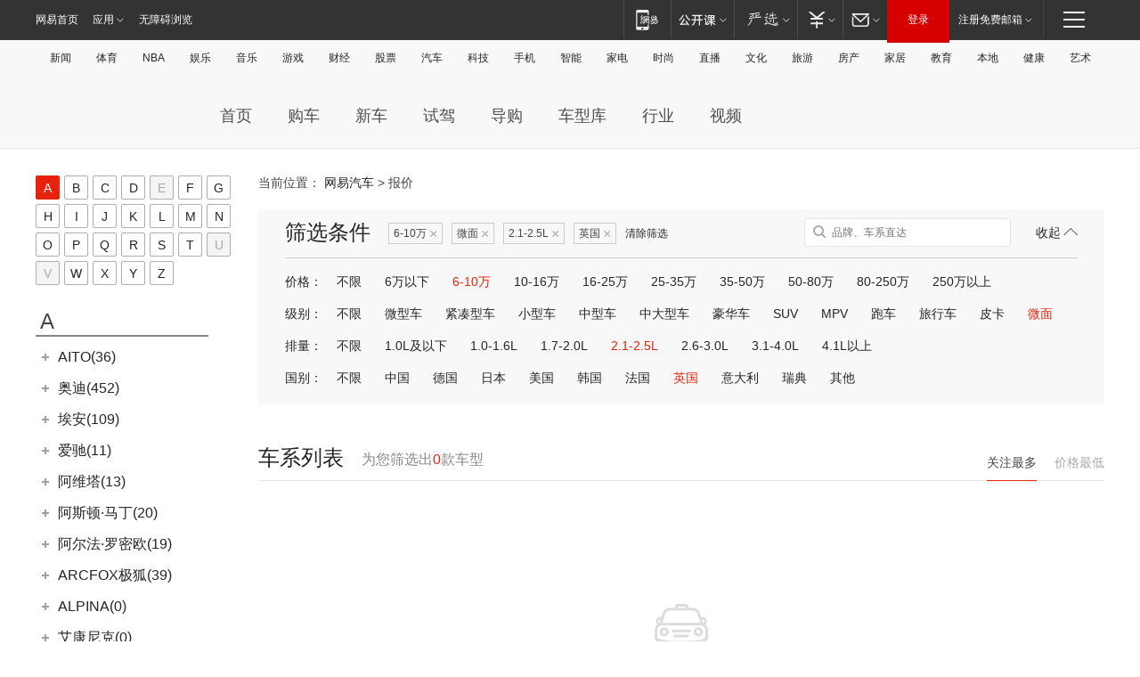

--- FILE ---
content_type: text/html;charset=UTF-8
request_url: https://price.auto.163.com/search/country=english@price=6-10@type=mb@volume=21-25/
body_size: 72136
content:
<!DOCTYPE HTML>
<!--[if IE 6 ]> <html id="ne_wrap" class="ne_ua_ie6 ne_ua_ielte8"> <![endif]-->
<!--[if IE 7 ]> <html id="ne_wrap" class="ne_ua_ie7 ne_ua_ielte8"> <![endif]-->
<!--[if IE 8 ]> <html id="ne_wrap" class="ne_ua_ie8 ne_ua_ielte8"> <![endif]-->
<!--[if IE 9 ]> <html id="ne_wrap" class="ne_ua_ie9"> <![endif]-->
<!--[if (gte IE 10)|!(IE)]><!--> <html id="ne_wrap"> <!--<![endif]-->
<head>
    <meta charset="utf-8">
    <title>【6-10万微面汽车报价】最新汽车报价_汽车报价大全_汽车价格_网易汽车</title>
    <meta name="keywords" content="6-10万微面汽车报价, 6-10万微面汽车报价大全, 6-10万微面汽车价格,网易汽车" />
    <meta name="description" content="网易汽车为您提供6-10万微面汽车报价信息、优惠行情、新车报价、经销商报价、汽车价格查询，6-10万微面汽车报价信息尽在网易汽车！" />
    <script>/^(dev|localhost|[1-9][0-9]+)/.test(location.hostname)||"http:"!=location.protocol||(location.protocol="https:")</script>
<script>!function(){window.isNs9=document.documentElement.className.indexOf('ns9')!=-1,nsClsName=' ns12';if(isNs9){return};if(/\?narrow/.test(location.search)||screen.width/10<128&&document.documentElement.clientWidth==screen.width){isNs9=true;nsClsName=' ns9';}document.documentElement.className+=nsClsName;}()</script>
<link href="https://static.ws.126.net/163/f2e/auto/auto.base.2021.css?v7" rel="stylesheet" />
<script src="//static.ws.126.net/163/frontend/libs/antanalysis.min.js"></script>
<script src="//static.ws.126.net/163/frontend/antnest/NTM-3LSDEVVJ-1.js" async="async"></script>
<script src="//static.ws.126.net/f2e/lib/js/ne.js"></script>
<script src="//static.ws.126.net/cnews/js/ntes_jslib_1.x.js" charset="gb2312"></script>
<link rel="stylesheet" href="//static.ws.126.net/163/f2e/auto/product_pc/searchcar/static/searchcar.css?ipzgcq"/>
<link rel="stylesheet" href="//static.ws.126.net/163/f2e/auto/product_pc/price_2017/static/css/index.css?ipzgcq"/>
<script src="//static.ws.126.net/f2e/libs/jquery.js"></script>
<script src="//static.ws.126.net/163/f2e/auto/product_pc/price_2017/static/lib/template-web.js?ipzgcq"></script>
    <script>
        var ENV=window.ENV||{};
        ENV.city={ id : '' };
        ENV.brand={ id:'', name:'', factory_id:'' };
        ENV.serie={ id:'', name:'' };
    </script>
</head>
<body>
<div class="view-index">
    <!-- 公共黑色顶部 -->
<!-- /special/ntes_common_model/nte_commonnav2019.html -->



<link rel="stylesheet" href="https://static.ws.126.net/163/f2e/commonnav2019/css/commonnav_headcss-fad753559b.css"/>
<!-- urs -->
<script _keep="true" src="https://urswebzj.nosdn.127.net/webzj_cdn101/message.js" type="text/javascript"></script>
<div class="ntes_nav_wrap" id="js_N_NTES_wrap">
  <div class="ntes-nav" id="js_N_nav">
    <div class="ntes-nav-main clearfix">
            <div class="c-fl" id="js_N_nav_left">
        <a class="ntes-nav-index-title ntes-nav-entry-wide c-fl" href="https://www.163.com/" title="网易首页">网易首页</a>
        <!-- 应用 -->
        <div class="js_N_navSelect ntes-nav-select ntes-nav-select-wide ntes-nav-app  c-fl">
          <a href="https://www.163.com/#f=topnav" class="ntes-nav-select-title ntes-nav-entry-bgblack JS_NTES_LOG_FE">应用
            <em class="ntes-nav-select-arr"></em>
          </a>
          <div class="ntes-nav-select-pop">
            <ul class="ntes-nav-select-list clearfix">
              <li>
                <a href="https://m.163.com/newsapp/#f=topnav">
                  <span>
                    <em class="ntes-nav-app-newsapp">网易新闻</em>
                  </span>
                </a>
              </li>
              <li>
                <a href="https://open.163.com/#f=topnav">
                  <span>
                    <em class="ntes-nav-app-open">网易公开课</em>
                  </span>
                </a>
              </li>
              <li>
                <a href="https://daxue.163.com/offline/download.html">
                  <span>
                    <em class="ntes-nav-app-gaokaozhiyuan">网易高考智愿</em>
                  </span>
                </a>
              </li>
              <li>
                <a href="https://hongcai.163.com/?from=pcsy-button">
                  <span>
                    <em class="ntes-nav-app-hongcai">网易红彩</em>
                  </span>
                </a>
              </li>
              <li>
                <a href="https://u.163.com/aosoutbdbd8">
                  <span>
                    <em class="ntes-nav-app-yanxuan">网易严选</em>
                  </span>
                </a>
              </li>
              <li>
                <a href="https://mail.163.com/client/dl.html?from=mail46">
                  <span>
                    <em class="ntes-nav-app-mail">邮箱大师</em>
                  </span>
                </a>
              </li>
              <li class="last">
                <a href="https://study.163.com/client/download.htm?from=163app&utm_source=163.com&utm_medium=web_app&utm_campaign=business">
                  <span>
                    <em class="ntes-nav-app-study">网易云课堂</em>
                  </span>
                </a>
              </li>
            </ul>
          </div>
        </div>
      </div>
      <div class="c-fr">
        <!-- 片段开始 -->
        <div class="ntes-nav-quick-navigation">
          <a rel="noreferrer"class="ntes-nav-quick-navigation-btn" id="js_N_ntes_nav_quick_navigation_btn" target="_self">
            <em>快速导航
              <span class="menu1"></span>
              <span class="menu2"></span>
              <span class="menu3"></span>
            </em>
          </a>
          <div class="ntes-quicknav-pop" id="js_N_ntes_quicknav_pop">
            <div class="ntes-quicknav-list">
              <div class="ntes-quicknav-content">
                <ul class="ntes-quicknav-column ntes-quicknav-column-1">
                  <li>
                    <h3>
                      <a href="https://news.163.com">新闻</a>
                    </h3>
                  </li>
                  <li>
                    <a href="https://news.163.com/domestic">国内</a>
                  </li>
                  <li>
                    <a href="https://news.163.com/world">国际</a>
                  </li>
                  <li>
                    <a href="https://view.163.com">评论</a>
                  </li>
                  <li>
                    <a href="https://war.163.com">军事</a>
                  </li>
                  <li>
                    <a href="https://news.163.com/special/wangsansanhome/">王三三</a>
                  </li>
                </ul>
                <ul class="ntes-quicknav-column ntes-quicknav-column-2">
                  <li>
                    <h3>
                      <a href="https://sports.163.com">体育</a>
                    </h3>
                  </li>
                  <li>
                    <a href="https://sports.163.com/nba">NBA</a>
                  </li>
                  <li>
                    <a href="https://sports.163.com/cba">CBA</a>
                  </li>
                  <li>
                    <a href="https://sports.163.com/allsports">综合</a>
                  </li>
                  <li>
                    <a href="https://sports.163.com/zc">中超</a>
                  </li>
                  <li>
                    <a href="https://sports.163.com/world">国际足球</a>
                  </li>
                  <li>
                    <a href="https://sports.163.com/yc">英超</a>
                  </li>
                  <li>
                    <a href="https://sports.163.com/xj">西甲</a>
                  </li>
                  <li>
                    <a href="https://sports.163.com/yj">意甲</a>
                  </li>
                </ul>
                <ul class="ntes-quicknav-column ntes-quicknav-column-3">
                  <li>
                    <h3>
                      <a href="https://ent.163.com">娱乐</a>
                    </h3>
                  </li>
                  <li>
                    <a href="https://ent.163.com/star">明星</a>
                  </li>
                  <li>
                    <a href="https://ent.163.com/photo">图片</a>
                  </li>
                  <li>
                    <a href="https://ent.163.com/movie">电影</a>
                  </li>
                  <li>
                    <a href="https://ent.163.com/tv">电视</a>
                  </li>
                  <li>
                    <a href="https://ent.163.com/music">音乐</a>
                  </li>
                  <li>
                    <a href="https://ent.163.com/special/gsbjb/">稿事编辑部</a>
                  </li>
                  <li>
                    <a href="https://ent.163.com/special/focus_ent/">娱乐FOCUS</a>
                  </li>
                </ul>
                <ul class="ntes-quicknav-column ntes-quicknav-column-4">
                  <li>
                    <h3>
                      <a href="https://money.163.com">财经</a>
                    </h3>
                  </li>
                  <li>
                    <a href="https://money.163.com/stock">股票</a>
                  </li>
                  <li>
                    <a href="http://quotes.money.163.com/stock">行情</a>
                  </li>
                  <li>
                    <a href="https://money.163.com/ipo">新股</a>
                  </li>
                  <li>
                    <a href="https://money.163.com/finance">金融</a>
                  </li>
                  <li>
                    <a href="https://money.163.com/fund">基金</a>
                  </li>
                  <li>
                    <a href="https://biz.163.com">商业</a>
                  </li>
                  <li>
                    <a href="https://money.163.com/licai">理财</a>
                  </li>
                </ul>
                <ul class="ntes-quicknav-column ntes-quicknav-column-5">
                  <li>
                    <h3>
                      <a href="https://auto.163.com">汽车</a>
                    </h3>
                  </li>
                  <li>
                    <a href="https://auto.163.com/buy">购车</a>
                  </li>
                  <li>
                    <a href="https://auto.163.com/depreciate">行情</a>
                  </li>
                  <li>
                    <a href="http://product.auto.163.com">车型库</a>
                  </li>
                  <li>
                    <a href="https://auto.163.com/elec">新能源</a>
                  </li>
                  <li>
                    <a href="https://auto.163.com/news">行业</a>
                  </li>
                </ul>
                <ul class="ntes-quicknav-column ntes-quicknav-column-6">
                  <li>
                    <h3>
                      <a href="https://tech.163.com">科技</a>
                    </h3>
                  </li>
                  <li>
                    <a href="https://tech.163.com/telecom/">通信</a>
                  </li>
                  <li>
                    <a href="https://tech.163.com/it">IT</a>
                  </li>
                  <li>
                    <a href="https://tech.163.com/internet">互联网</a>
                  </li>
                  <li>
                    <a href="https://tech.163.com/special/chzt">特别策划</a>
                  </li>
                  <li>
                    <a href="https://tech.163.com/smart/">网易智能</a>
                  </li>
                  <li>
                    <a href="https://hea.163.com/">家电</a>
                  </li>
                </ul>
                <ul class="ntes-quicknav-column ntes-quicknav-column-7">
                  <li>
                    <h3>
                      <a href="https://fashion.163.com">时尚</a>
                    </h3>
                  </li>
                  <li>
                    <a href="https://baby.163.com">亲子</a>
                  </li>
                  <li>
                    <a href="https://fashion.163.com/art">艺术</a>
                  </li>
                </ul>
                <ul class="ntes-quicknav-column ntes-quicknav-column-8">
                  <li>
                    <h3>
                      <a href="https://mobile.163.com">手机</a>
                      <span>/</span>
                      <a href="https://digi.163.com/">数码</a>
                    </h3>
                  </li>
                  <li>
                    <a href="https://tech.163.com/special/ydhlw">移动互联网</a>
                  </li>
                  <li>
                    <a href="https://mobile.163.com/special/jqkj_list/">惊奇科技</a>
                  </li>
                  <li>
                    <a href="https://mobile.163.com/special/cpshi_list/">易评机</a>
                  </li>
                </ul>
                <ul class="ntes-quicknav-column ntes-quicknav-column-9">
                  <li>
                    <h3>
                      <a href="https://house.163.com">房产</a>
                      <span>/</span>
                      <a href="https://home.163.com">家居</a>
                    </h3>
                  </li>
                  <li>
                    <a href="https://bj.house.163.com">北京房产</a>
                  </li>
                  <li>
                    <a href="https://sh.house.163.com">上海房产</a>
                  </li>
                  <li>
                    <a href="https://gz.house.163.com">广州房产</a>
                  </li>
                  <li>
                    <a href="https://house.163.com/city">全部分站</a>
                  </li>
                  <li>
                    <a href="https://xf.house.163.com">楼盘库</a>
                  </li>
                  <li>
                    <a href="https://home.163.com/jiaju/">家具</a>
                  </li>
                  <li>
                    <a href="https://home.163.com/weiyu/">卫浴</a>
                  </li>
                </ul>
                <ul class="ntes-quicknav-column ntes-quicknav-column-10">
                  <li>
                    <h3>
                      <a href="https://travel.163.com">旅游</a>
                    </h3>
                  </li>
                  <li>
                    <a href="https://travel.163.com/outdoor">自驾露营</a>
                  </li>
                  <li>
                    <a href="https://travel.163.com/food">美食</a>
                  </li>
                </ul>
                <ul class="ntes-quicknav-column ntes-quicknav-column-11">
                  <li>
                    <h3>
                      <a href="https://edu.163.com">教育</a>
                    </h3>
                  </li>
                  <li>
                    <a href="https://edu.163.com/yimin">移民</a>
                  </li>
                  <li>
                    <a href="https://edu.163.com/liuxue">留学</a>
                  </li>
                  <li>
                    <a href="https://edu.163.com/en">外语</a>
                  </li>
                  <li>
                    <a href="https://edu.163.com/gaokao">高考</a>
                  </li>
                </ul>
                <div class="ntes-nav-sitemap">
                  <a href="https://sitemap.163.com/">
                    <i></i>查看网易地图</a>
                </div>
              </div>
            </div>
          </div>
        </div>
        <div class="c-fr">
          <div class="c-fl" id="js_N_navLoginBefore">
            <div id="js_N_navHighlight" class="js_loginframe ntes-nav-login ntes-nav-login-normal">
              <a href="https://reg.163.com/" class="ntes-nav-login-title" id="js_N_nav_login_title">登录</a>
              <div class="ntes-nav-loginframe-pop" id="js_N_login_wrap">
                <!--加载登陆组件-->
              </div>
            </div>
            <div class="js_N_navSelect ntes-nav-select ntes-nav-select-wide  JS_NTES_LOG_FE c-fl">
              <a class="ntes-nav-select-title ntes-nav-select-title-register" href="https://mail.163.com/register/index.htm?from=163navi&regPage=163">注册免费邮箱
                <em class="ntes-nav-select-arr"></em>
              </a>
              <div class="ntes-nav-select-pop">
                <ul class="ntes-nav-select-list clearfix" style="width:210px;">
                  <li>
                    <a href="https://reg1.vip.163.com/newReg1/reg?from=new_topnav&utm_source=new_topnav">
                      <span style="width:190px;">注册VIP邮箱（特权邮箱，付费）</span>
                    </a>
                  </li>
                  <li class="last JS_NTES_LOG_FE">
                    <a href="https://mail.163.com/client/dl.html?from=mail46">
                      <span style="width:190px;">免费下载网易官方手机邮箱应用</span>
                    </a>
                  </li>
                </ul>
              </div>
            </div>
          </div>
          <div class="c-fl" id="js_N_navLoginAfter" style="display:none">
            <div id="js_N_logined_warp" class="js_N_navSelect ntes-nav-select ntes-nav-logined JS_NTES_LOG_FE">
              <a class="ntes-nav-select-title ntes-nav-logined-userinfo">
                <span id="js_N_navUsername" class="ntes-nav-logined-username"></span>
                <em class="ntes-nav-select-arr"></em>
              </a>
              <div id="js_login_suggest_wrap" class="ntes-nav-select-pop">
                <ul id="js_logined_suggest" class="ntes-nav-select-list clearfix"></ul>
              </div>
            </div>
            <a class="ntes-nav-entry-wide c-fl" target="_self" id="js_N_navLogout">安全退出</a>
          </div>
        </div>
        <ul class="ntes-nav-inside">
          <li>
            <div class="js_N_navSelect ntes-nav-select c-fl">
              <a href="https://www.163.com/newsapp/#f=163nav" class="ntes-nav-mobile-title ntes-nav-entry-bgblack">
                <em class="ntes-nav-entry-mobile">移动端</em>
              </a>
              <div class="qrcode-img">
                <a href="https://www.163.com/newsapp/#f=163nav">
                  <img src="//static.ws.126.net/f2e/include/common_nav/images/topapp.jpg">
                </a>
              </div>
            </div>
          </li>
          <li>
            <div class="js_N_navSelect ntes-nav-select c-fl">
              <a id="js_love_url" href="https://open.163.com/#ftopnav0" class="ntes-nav-select-title ntes-nav-select-title-huatian ntes-nav-entry-bgblack">
                <em class="ntes-nav-entry-huatian">网易公开课</em>
                <em class="ntes-nav-select-arr"></em>
                <span class="ntes-nav-msg">
                  <em class="ntes-nav-msg-num"></em>
                </span>
              </a>
              <div class="ntes-nav-select-pop ntes-nav-select-pop-huatian">
                <ul class="ntes-nav-select-list clearfix">
                  <li>
                    <a href="https://open.163.com/ted/#ftopnav1">
                      <span>TED</span>
                    </a>
                  </li>
                  <li>
                    <a href="https://open.163.com/cuvocw/#ftopnav2">
                      <span>中国大学视频公开课</span>
                    </a>
                  </li>
                  <li>
                    <a href="https://open.163.com/ocw/#ftopnav3">
                      <span>国际名校公开课</span>
                    </a>
                  </li>
                  <li>
                    <a href="https://open.163.com/appreciation/#ftopnav4">
                      <span>赏课·纪录片</span>
                    </a>
                  </li>
                  <li>
                    <a href="https://vip.open.163.com/#ftopnav5">
                      <span>付费精品课程</span>
                    </a>
                  </li>
                  <li>
                    <a href="https://open.163.com/special/School/beida.html#ftopnav6">
                      <span>北京大学公开课</span>
                    </a>
                  </li>
                  <li class="last">
                    <a href="https://open.163.com/newview/movie/courseintro?newurl=ME7HSJR07#ftopnav7">
                      <span>英语课程学习</span>
                    </a>
                  </li>
                </ul>
              </div>
            </div>
          </li>
          <li>
            <div class="js_N_navSelect ntes-nav-select c-fl">
              <a id="js_lofter_icon_url" href="https://you.163.com/?from=web_fc_menhu_xinrukou_1" class="ntes-nav-select-title ntes-nav-select-title-lofter ntes-nav-entry-bgblack">
                <em class="ntes-nav-entry-lofter">网易严选</em>
                <em class="ntes-nav-select-arr"></em>
                <span class="ntes-nav-msg" id="js_N_navLofterMsg">
                  <em class="ntes-nav-msg-num"></em>
                </span>
              </a>
              <div class="ntes-nav-select-pop ntes-nav-select-pop-lofter">
                <ul id="js_lofter_pop_url" class="ntes-nav-select-list clearfix">
                  <li>
                    <a href="https://act.you.163.com/act/pub/ABuyLQKNmKmK.html?from=out_ynzy_xinrukou_2">
                      <span>新人特价</span>
                    </a>
                  </li>
                  <li>
                    <a href="https://you.163.com/topic/v1/pub/Pew1KBH9Au.html?from=out_ynzy_xinrukou_3">
                      <span>9.9专区</span>
                    </a>
                  </li>
                  <li>
                    <a href="https://you.163.com/item/newItemRank?from=out_ynzy_xinrukou_4">
                      <span>新品热卖</span>
                    </a>
                  </li>
                  <li>
                    <a href="https://you.163.com/item/recommend?from=out_ynzy_xinrukou_5">
                      <span>人气好物</span>
                    </a>
                  </li>
                  <li>
                    <a href="https://you.163.com/item/list?categoryId=1005000&from=out_ynzy_xinrukou_7">
                      <span>居家生活</span>
                    </a>
                  </li>
                  <li>
                    <a href="https://you.163.com/item/list?categoryId=1010000&from=out_ynzy_xinrukou_8">
                      <span>服饰鞋包</span>
                    </a>
                  </li>
                  <li>
                    <a href="https://you.163.com/item/list?categoryId=1011000&from=out_ynzy_xinrukou_9">
                      <span>母婴亲子</span>
                    </a>
                  </li>
                  <li class="last">
                    <a href="https://you.163.com/item/list?categoryId=1005002&from=out_ynzy_xinrukou_10">
                      <span>美食酒水</span>
                    </a>
                  </li>
                </ul>
              </div>
            </div>
          </li>
          <li>
            <div class="js_N_navSelect ntes-nav-select c-fl">
              <a href="https://ecard.163.com/" class="ntes-nav-select-title
        ntes-nav-select-title-money ntes-nav-entry-bgblack">
                <em class="ntes-nav-entry-money">支付</em>
                <em class="ntes-nav-select-arr"></em>
              </a>
              <div class="ntes-nav-select-pop ntes-nav-select-pop-temp">
                <ul class="ntes-nav-select-list clearfix">
                  <li>
                    <a href="https://ecard.163.com/#f=topnav">
                      <span>一卡通充值</span>
                    </a>
                  </li>
                  <li>
                    <a href="https://ecard.163.com/script/index#f=topnav">
                      <span>一卡通购买</span>
                    </a>
                  </li>
                  <li>
                    <a href="https://epay.163.com/">
                      <span>我的网易支付</span>
                    </a>
                  </li>
                  <li>
                    <a href="https://3c.163.com/?from=wangyimenhu16">
                      <span>网易智造</span>
                    </a>
                  </li>
                  <li class="last">
                    <a href="https://globalpay.163.com/home">
                      <span>网易跨境支付</span>
                    </a>
                  </li>
                </ul>
              </div>
            </div>
          </li>
          <li>
            <div class="js_N_navSelect ntes-nav-select c-fl">
              <a id="js_mail_url" rel="noreferrer"class="ntes-nav-select-title
        ntes-nav-select-title-mail ntes-nav-entry-bgblack">
                <em class="ntes-nav-entry-mail">邮箱</em>
                <em class="ntes-nav-select-arr"></em>
                <span class="ntes-nav-msg" id="js_N_navMailMsg">
                  <em class="ntes-nav-msg-num" id="js_N_navMailMsgNum"></em>
                </span>
              </a>
              <div class="ntes-nav-select-pop ntes-nav-select-pop-mail">
                <ul class="ntes-nav-select-list clearfix">
                  <li>
                    <a href="https://email.163.com/#f=topnav">
                      <span>免费邮箱</span>
                    </a>
                  </li>
                  <li>
                    <a href="https://vipmail.163.com/#f=topnav">
                      <span>VIP邮箱</span>
                    </a>
                  </li>
                  <li>
                    <a href="https://qiye.163.com/?from=NetEase163top">
                      <span>企业邮箱</span>
                    </a>
                  </li>
                  <li>
                    <a href="https://mail.163.com/register/index.htm?from=ntes_nav&regPage=163">
                      <span>免费注册</span>
                    </a>
                  </li>
                  <li class="last">
                    <a href="https://mail.163.com/dashi/dlpro.html?from=mail46">
                      <span>客户端下载</span>
                    </a>
                  </li>
                </ul>
              </div>
            </div>
          </li>
        </ul>
      </div>
    </div>
  </div>
</div>
<script src="https://static.ws.126.net/163/f2e/commonnav2019/js/commonnav_headjs-d6073b0f5a.js"></script>


<div class="auto_header">
	<div class="container">
		<!-- 公共二级导航 -->
		<!-- /special/ntes_common_model/site_subnav2019.html -->

<div class="N-nav-channel JS_NTES_LOG_FE" data-module-name="xwwzy_11_headdaohang">
    <a class="first" href="https://news.163.com/">新闻</a><a href="https://sports.163.com/">体育</a><a href="https://sports.163.com/nba/">NBA</a><a href="https://ent.163.com/">娱乐</a><a href="https://ent.163.com/music/">音乐</a><a href="https://tech.163.com/game/">游戏</a><a href="https://money.163.com/">财经</a><a href="https://money.163.com/stock/">股票</a><a id="_link_auto" href="https://auto.163.com/">汽车</a><a href="https://tech.163.com/">科技</a><a href="https://mobile.163.com/">手机</a><a href="https://tech.163.com/smart/">智能</a><a href="https://hea.163.com/">家电</a><a href="https://fashion.163.com/">时尚</a><a href="https://v.163.com/">直播</a><a href="https://culture.163.com/">文化</a><a href="https://travel.163.com/">旅游</a><a id="houseUrl" href="https://house.163.com/">房产</a><a href="https://home.163.com/" id="homeUrl">家居</a><a href="https://edu.163.com/">教育</a><a id="_link_game" href="https://news.163.com/">本地</a><a href="https://jiankang.163.com/">健康</a><a class="last" href="https://art.163.com/">艺术</a>
</div>
<!-- 游戏替换为本地，并定向 0310-->
<!-- 配置定向城市 -->
<script type="text/javascript" _keep="true">
var HouseNavBendiTxt = {
    "province": [
        {
            "name": "北京市",
            "shortName": "北京",
            "url":"https://bj.news.163.com/"
        },
        {
            "name": "上海市",
            "shortName": "上海",
            "url":"https://sh.news.163.com/"
        },
        {
            "name": "天津市",
            "shortName": "天津",
            "url":"https://tj.news.163.com/"
        },
        {
            "name": "广东省",
            "shortName": "广东",
            "url":"https://gd.news.163.com/"
        },
        {
            "name": "江苏省",
            "shortName": "江苏",
            "url":"https://js.news.163.com/"
        },
        {
            "name": "浙江省",
            "shortName": "浙江",
            "url":"https://zj.news.163.com/"
        },
        {
            "name": "四川省",
            "shortName": "四川",
            "url":"https://sc.news.163.com/"
        },
        {
            "name": "黑龙江省",
            "shortName": "黑龙江",
            "url":"https://hlj.news.163.com/"
        },
        {
            "name": "吉林省",
            "shortName": "吉林",
            "url":"https://jl.news.163.com/"
        },
        {
            "name": "辽宁省",
            "shortName": "辽宁",
            "url":"https://liaoning.news.163.com/"
        },
        {
            "name": "内蒙古自治区",
            "shortName": "内蒙古",
            "url":"https://hhht.news.163.com/"
        },
        {
            "name": "河北省",
            "shortName": "河北",
            "url":"https://hebei.news.163.com/"
        },
        {
            "name": "河南省",
            "shortName": "河南",
            "url":"https://henan.163.com/"
        },
        {
            "name": "山东省",
            "shortName": "山东",
            "url":"https://sd.news.163.com/"
        },
        {
            "name": "陕西省",
            "shortName": "陕西",
            "url":"https://shanxi.news.163.com/"
        },
        {
            "name": "甘肃省",
            "shortName": "甘肃",
            "url":"https://gs.news.163.com/"
        },
        {
            "name": "宁夏回族自治区",
            "shortName": "宁夏",
            "url":"https://ningxia.news.163.com/"
        },
        {
            "name": "新疆维吾尔自治区",
            "shortName": "新疆",
            "url":"https://xj.news.163.com/"
        },
        {
            "name": "安徽省",
            "shortName": "安徽",
            "url":"https://ah.news.163.com/"
        },
        {
            "name": "福建省",
            "shortName": "福建",
            "url":"https://fj.news.163.com/"
        },
        {
            "name": "广西壮族自治区",
            "shortName": "广西",
            "url":"https://gx.news.163.com/"
        },
        {
            "name": "重庆市",
            "shortName": "重庆",
            "url":"https://chongqing.163.com/"
        },
        {
            "name": "湖北省",
            "shortName": "湖北",
            "url":"https://hb.news.163.com/"
        },
        {
            "name": "江西省",
            "shortName": "江西",
            "url":"https://jx.news.163.com/"
        },
        {
            "name": "海南省",
            "shortName": "海南",
            "url":"https://hn.news.163.com/"
        },
        {
            "name": "贵州省",
            "shortName": "贵州",
            "url":"https://gz.news.163.com/"
        },
        {
            "name": "云南省",
            "shortName": "云南",
            "url":"https://yn.news.163.com/"
        },
        {
            "name": "山西省",
            "shortName": "山西",
            "url":"https://sx.news.163.com"
        },
        {
            "name": "西藏自治区",
            "shortName": "北京",
            "url":"https://bj.news.163.com/"
        },
        {
            "name": "香港特别行政区",
            "shortName": "广东",
            "url":"https://gd.news.163.com/"
        },
        {
            "name": "澳门特别行政区",
            "shortName": "广东",
            "url":"https://gd.news.163.com/"
        },
        {
            "name": "台湾省",
            "shortName": "广东",
            "url":"https://gd.news.163.com/"
        },
        {
            "name": "天津市",
            "shortName": "北京",
            "url":"https://bj.news.163.com/"
        },
        {
            "name": "青海省",
            "shortName": "北京",
            "url":"https://bj.news.163.com/"
        }
    ],
    "city": [
        {
            "name": "大连市",
            "shortName": "大连",
            "url":"https://dl.news.163.com"
        },
        {
            "name": "青岛市",
            "shortName": "青岛",
            "url":"https://qingdao.news.163.com"
        },
        {
            "name": "宁波市",
            "shortName": "宁波",
            "url":"https://zj.news.163.com/ningbo/"
        },
        {
            "name": "厦门市",
            "shortName": "厦门",
            "url":"https://xiamen.news.163.com"
        },
        {
            "name": "深圳市",
            "shortName": "深圳",
            "url":"https://shenzhen.news.163.com/"
        }
    ],
    "defalt": {
            "name": "",
            "shortName": "本地",
            "url":"https://news.163.com/"
        }
};
</script>
<script type="text/javascript" _keep="true">
            (function(){
                //本地设置定向省份
                function setBendiName(){
                    var js_nav_bendi = document.getElementById("_link_game");
                    var cityname = "";
                    var cityurl = "";
                    var _loc = window.localAddress;
                    if(!js_nav_bendi)
                        return;
                    if(HouseNavBendiTxt.city && _loc){
                        var citylist = HouseNavBendiTxt.city;
                        var localcity = _loc.city;
                        for(var i=0;i<citylist.length;i++){
                            if(citylist[i].name.indexOf(localcity) != -1){
                                cityname = citylist[i].shortName;
                                cityurl = citylist[i].url;
                                break;
                            }
                        }
                    }
                    if(cityname == "" && cityurl == "" && HouseNavBendiTxt.province && _loc){
                        var provincelist = HouseNavBendiTxt.province;
                        var localprovince = _loc.province;
                        for(var i=0;i<provincelist.length;i++){
                            if(provincelist[i].name.indexOf(localprovince) != -1){
                                cityname = provincelist[i].shortName;
                                cityurl = provincelist[i].url;
                                break;
                            }
                        }
                    }
                    if(js_nav_bendi && cityname != "" && cityurl != ""){
                        js_nav_bendi.innerHTML = cityname;
                        js_nav_bendi.href = cityurl;
                    }
                    if(js_nav_bendi && cityname == "" && cityurl == ""){
                        js_nav_bendi.innerHTML = "本地";
                        js_nav_bendi.href = "https://news.163.com";
                    }
                }
                
                if(window.HouseNavBendiTxt && window.NTESCommonNavigator){
                    var utils = NTESCommonNavigator.utils;
                    utils.jsonp("https://ipservice.ws.126.net/locate/api/getLocByIp", {}, function(res){
                        if(res && res.result){
                            window.localAddress = res.result;
                            setBendiName();
                        }
                    });
                }
            })();
        </script>

		<!-- <div class="auto-channel clearfix">
			<div class="auto_logo">
				<a href="https://auto.163.com/" title="网易汽车">网易汽车</a>
			</div>
		</div> -->

		<!-- 频道导航 -->
		<!-- /special/sp/2016channel_menu.html -->

<div class="auto-nav">
  <div class="auto-logo"><img src="https://fps-pro.ws.126.net/fps-pro/frontends/auto_index_2025/index/images/auto_logo.png" alt="" /></div>
  <ul class="auto-nav-list">
    <li class="nav-item "><a href="https://auto.163.com/">首页</a></li>
    <li class="nav-item "><a href="https://auto.163.com/buy">购车</a></li>
    <li class="nav-item "><a href="https://auto.163.com/newcar">新车</a></li>
    <li class="nav-item "><a href="https://auto.163.com/test">试驾</a></li>
    <li class="nav-item "><a href="https://auto.163.com/guide">导购</a></li>
    <li class="nav-item "><a href="https://product.auto.163.com/#DQ2001">车型库</a></li>
    <li class="nav-item "><a href="https://auto.163.com/news">行业</a></li>
    <li class="nav-item "><a href="https://auto.163.com/video">视频</a></li>
  </ul>
</div>
<style>
  .auto-nav {
    width: 1200px;
    height: 36px;
    margin: 26px auto 18px auto;
  }
  .auto-nav .auto-logo {
    float: left;
    width: 167px;
    height: 36px;
  }
  .auto-nav .auto-logo img {
    background: transparent;
    width: 100%;
    height: 100%;
  }
  .auto-nav .auto-nav-list {
    float: left;
    margin-left: 20px;
  }
  .auto-nav .auto-nav-list .nav-item {
    float: left;
  }
  .auto-nav .auto-nav-list .nav-item a {
    display: block;
    padding: 0 20px;
    font-size: 18px;
    line-height: 36px;
    font-weight: 400;
    color: #4e4e4e;
	text-decoration: none;
  }
  .auto-nav .auto-nav-list .nav-item:hover a {
    background-color: #eee;
  }
  .auto-nav .auto-nav-list .nav-item.active a {
    color: #e10000;
  }
  .auto-nav .auto-nav-list .nav-item a.active {
    color: #e10000;
  }
</style>

<script>
	(function($){
		if($==undefined) return;
		var curNav = window['currentNav'];
		var tagA = $('.auto-nav .nav-item a');

		for (var i = 0; i < tagA.length; i++) {
			if(tagA[i].hostname=='auto.163.com') continue;
			if(curNav){
				if(tagA[i].innerHTML==curNav){
					$(tagA[i]).addClass('active');
					break;
				}
				continue;
			}
			if(tagA[i].hostname==location.hostname && location.pathname.indexOf(tagA[i].pathname)!=-1){
				$(tagA[i]).addClass('active');
				break;
			}
		}
	})(window['jQuery']||window['NE']);
</script>
	</div>
</div>
    <div class="price-box clearfix">
        <div class="gallery_left">
    <div class="brand">
        <!-- 字母 -->
        <div class="letter_list" id="letterList">
            <ul class="clearfix">
                                    <li id="A"                         class="active"
                    ><a href="javascript:;">A</a></li>
                                    <li id="B" ><a href="javascript:;">B</a></li>
                                    <li id="C" ><a href="javascript:;">C</a></li>
                                    <li id="D" ><a href="javascript:;">D</a></li>
                                    <li id="E"                         class="disable"
                    ><a href="javascript:;">E</a></li>
                                    <li id="F" ><a href="javascript:;">F</a></li>
                                    <li id="G" ><a href="javascript:;">G</a></li>
                                    <li id="H" ><a href="javascript:;">H</a></li>
                                    <li id="I" ><a href="javascript:;">I</a></li>
                                    <li id="J" ><a href="javascript:;">J</a></li>
                                    <li id="K" ><a href="javascript:;">K</a></li>
                                    <li id="L" ><a href="javascript:;">L</a></li>
                                    <li id="M" ><a href="javascript:;">M</a></li>
                                    <li id="N" ><a href="javascript:;">N</a></li>
                                    <li id="O" ><a href="javascript:;">O</a></li>
                                    <li id="P" ><a href="javascript:;">P</a></li>
                                    <li id="Q" ><a href="javascript:;">Q</a></li>
                                    <li id="R" ><a href="javascript:;">R</a></li>
                                    <li id="S" ><a href="javascript:;">S</a></li>
                                    <li id="T" ><a href="javascript:;">T</a></li>
                                    <li id="U"                         class="disable"
                    ><a href="javascript:;">U</a></li>
                                    <li id="V"                         class="disable"
                    ><a href="javascript:;">V</a></li>
                                    <li id="W" ><a href="javascript:;">W</a></li>
                                    <li id="X" ><a href="javascript:;">X</a></li>
                                    <li id="Y" ><a href="javascript:;">Y</a></li>
                                    <li id="Z" ><a href="javascript:;">Z</a></li>
                            </ul>
        </div>
        <!-- 品牌列表 -->
        <div class="brand_list" id="brandList" style="height: 795px; visibility: visible;">
            <div id="brandScroll" class="brand_scroll">
                <span class="red_arrow" id="redArrow" style="top: 6.11821140997088px;"><i class="icon icon_scroll_bar red_square"></i></span>
            </div>
            <div class="brand_cont" id="brandCont">
                                                            <div id="brandLetterA" class="brand_letter">A</div>
                                                    <div class="brand_name" id="20256" data-letter="A">
                                <h2 class="brand_title" title="AITO"><span class="list-item-icon"><i class="icon icon_plus">+</i></span><a href="/brand/20256.html" id="20256" title="AITO">AITO(36)</a></h2>
                                <ul class="carList">
                                                                            <li class="chexi_name">
                                            <h2 class="chexi_title active" id="20257"><span class="list-item-icon"><i class="icon icon_list_open">+</i></span><a href="javascript:void(0);" id="20257" _brandId="20256" title="赛力斯汽车"><span title="赛力斯汽车">赛力斯汽车</span><span>(36)</span></a></h2>
                                            <ul class="chexi-list">
                                                                                                    <li><a href="/series/20509.html" id="20509"  _seriseId="20257" _brandId="20256" title="问界M9"><span title="问界M9">问界M9</span><span>(6)</span></a></li>
                                                                                                    <li><a href="/series/20353.html" id="20353"  _seriseId="20257" _brandId="20256" title="问界M5 EV"><span title="问界M5 EV">问界M5 EV</span><span>(2)</span></a></li>
                                                                                                    <li><a href="/series/20354.html" id="20354"  _seriseId="20257" _brandId="20256" title="问界M7"><span title="问界M7">问界M7</span><span>(14)</span></a></li>
                                                                                                    <li><a href="/series/20258.html" id="20258"  _seriseId="20257" _brandId="20256" title="问界M5"><span title="问界M5">问界M5</span><span>(14)</span></a></li>
                                                                                            </ul>
                                        </li>
                                                                    </ul>
                            </div>
                                                    <div class="brand_name" id="1685" data-letter="A">
                                <h2 class="brand_title" title="奥迪"><span class="list-item-icon"><i class="icon icon_plus">+</i></span><a href="/brand/1685.html" id="1685" title="奥迪">奥迪(452)</a></h2>
                                <ul class="carList">
                                                                            <li class="chexi_name">
                                            <h2 class="chexi_title active" id="20056"><span class="list-item-icon"><i class="icon icon_list_open">+</i></span><a href="javascript:void(0);" id="20056" _brandId="1685" title="上汽奥迪"><span title="上汽奥迪">上汽奥迪</span><span>(89)</span></a></h2>
                                            <ul class="chexi-list">
                                                                                                    <li><a href="/series/20213.html" id="20213"  _seriseId="20056" _brandId="1685" title="奥迪Q5 e-tron"><span title="奥迪Q5 e-tron">奥迪Q5 e-tron</span><span>(15)</span></a></li>
                                                                                                    <li><a href="/series/20058.html" id="20058"  _seriseId="20056" _brandId="1685" title="奥迪A7L"><span title="奥迪A7L">奥迪A7L</span><span>(33)</span></a></li>
                                                                                                    <li><a href="/series/20384.html" id="20384"  _seriseId="20056" _brandId="1685" title="奥迪Q6"><span title="奥迪Q6">奥迪Q6</span><span>(41)</span></a></li>
                                                                                            </ul>
                                        </li>
                                                                            <li class="chexi_name">
                                            <h2 class="chexi_title active" id="1789"><span class="list-item-icon"><i class="icon icon_list_open">+</i></span><a href="javascript:void(0);" id="1789" _brandId="1685" title="一汽-大众奥迪"><span title="一汽-大众奥迪">一汽-大众奥迪</span><span>(208)</span></a></h2>
                                            <ul class="chexi-list">
                                                                                                    <li><a href="/series/19973.html" id="19973"  _seriseId="1789" _brandId="1685" title="奥迪e-tron"><span title="奥迪e-tron">奥迪e-tron</span><span>(8)</span></a></li>
                                                                                                    <li><a href="/series/19513.html" id="19513"  _seriseId="1789" _brandId="1685" title="奥迪Q2L e-tron"><span title="奥迪Q2L e-tron">奥迪Q2L e-tron</span><span>(1)</span></a></li>
                                                                                                    <li><a href="/series/1959.html" id="1959"  _seriseId="1789" _brandId="1685" title="奥迪A6L"><span title="奥迪A6L">奥迪A6L</span><span>(22)</span></a></li>
                                                                                                    <li><a href="/series/18907.html" id="18907"  _seriseId="1789" _brandId="1685" title="奥迪A6L新能源"><span title="奥迪A6L新能源">奥迪A6L新能源</span><span>(2)</span></a></li>
                                                                                                    <li><a href="/series/19338.html" id="19338"  _seriseId="1789" _brandId="1685" title="奥迪Q2L"><span title="奥迪Q2L">奥迪Q2L</span><span>(14)</span></a></li>
                                                                                                    <li><a href="/series/19104.html" id="19104"  _seriseId="1789" _brandId="1685" title="奥迪Q5L"><span title="奥迪Q5L">奥迪Q5L</span><span>(20)</span></a></li>
                                                                                                    <li><a href="/series/16979.html" id="16979"  _seriseId="1789" _brandId="1685" title="奥迪A3两厢"><span title="奥迪A3两厢">奥迪A3两厢</span><span>(33)</span></a></li>
                                                                                                    <li><a href="/series/16962.html" id="16962"  _seriseId="1789" _brandId="1685" title="奥迪A3三厢"><span title="奥迪A3三厢">奥迪A3三厢</span><span>(19)</span></a></li>
                                                                                                    <li><a href="/series/16784.html" id="16784"  _seriseId="1789" _brandId="1685" title="奥迪Q3"><span title="奥迪Q3">奥迪Q3</span><span>(28)</span></a></li>
                                                                                                    <li><a href="/series/20214.html" id="20214"  _seriseId="1789" _brandId="1685" title="奥迪Q4 e-tron"><span title="奥迪Q4 e-tron">奥迪Q4 e-tron</span><span>(12)</span></a></li>
                                                                                                    <li><a href="/series/19920.html" id="19920"  _seriseId="1789" _brandId="1685" title="奥迪Q5L Sportback"><span title="奥迪Q5L Sportback">奥迪Q5L Sportback</span><span>(12)</span></a></li>
                                                                                                    <li><a href="/series/1958.html" id="1958"  _seriseId="1789" _brandId="1685" title="奥迪A4L"><span title="奥迪A4L">奥迪A4L</span><span>(17)</span></a></li>
                                                                                                    <li><a href="/series/19893.html" id="19893"  _seriseId="1789" _brandId="1685" title="奥迪Q3 Sportback"><span title="奥迪Q3 Sportback">奥迪Q3 Sportback</span><span>(20)</span></a></li>
                                                                                            </ul>
                                        </li>
                                                                            <li class="chexi_name">
                                            <h2 class="chexi_title active" id="1788"><span class="list-item-icon"><i class="icon icon_list_open">+</i></span><a href="javascript:void(0);" id="1788" _brandId="1685" title="进口奥迪"><span title="进口奥迪">进口奥迪</span><span>(97)</span></a></h2>
                                            <ul class="chexi-list">
                                                                                                    <li><a href="/series/1950.html" id="1950"  _seriseId="1788" _brandId="1685" title="奥迪A5"><span title="奥迪A5">奥迪A5</span><span>(19)</span></a></li>
                                                                                                    <li><a href="/series/20216.html" id="20216"  _seriseId="1788" _brandId="1685" title="奥迪e-tron GT"><span title="奥迪e-tron GT">奥迪e-tron GT</span><span>(1)</span></a></li>
                                                                                                    <li><a href="/series/16700.html" id="16700"  _seriseId="1788" _brandId="1685" title="奥迪A4 Allroad"><span title="奥迪A4 Allroad">奥迪A4 Allroad</span><span>(5)</span></a></li>
                                                                                                    <li><a href="/series/18259.html" id="18259"  _seriseId="1788" _brandId="1685" title="奥迪A4 Avant"><span title="奥迪A4 Avant">奥迪A4 Avant</span><span>(8)</span></a></li>
                                                                                                    <li><a href="/series/19403.html" id="19403"  _seriseId="1788" _brandId="1685" title="奥迪e-tron(进口)"><span title="奥迪e-tron(进口)">奥迪e-tron(进口)</span><span>(3)</span></a></li>
                                                                                                    <li><a href="/series/18736.html" id="18736"  _seriseId="1788" _brandId="1685" title="奥迪Q8"><span title="奥迪Q8">奥迪Q8</span><span>(11)</span></a></li>
                                                                                                    <li><a href="/series/19974.html" id="19974"  _seriseId="1788" _brandId="1685" title="奥迪A8L新能源"><span title="奥迪A8L新能源">奥迪A8L新能源</span><span>(1)</span></a></li>
                                                                                                    <li><a href="/series/15956.html" id="15956"  _seriseId="1788" _brandId="1685" title="奥迪A7"><span title="奥迪A7">奥迪A7</span><span>(10)</span></a></li>
                                                                                                    <li><a href="/series/1951.html" id="1951"  _seriseId="1788" _brandId="1685" title="奥迪A8L"><span title="奥迪A8L">奥迪A8L</span><span>(19)</span></a></li>
                                                                                                    <li><a href="/series/16778.html" id="16778"  _seriseId="1788" _brandId="1685" title="奥迪A6 Avant"><span title="奥迪A6 Avant">奥迪A6 Avant</span><span>(6)</span></a></li>
                                                                                                    <li><a href="/series/1953.html" id="1953"  _seriseId="1788" _brandId="1685" title="奥迪Q7"><span title="奥迪Q7">奥迪Q7</span><span>(9)</span></a></li>
                                                                                                    <li><a href="/series/18290.html" id="18290"  _seriseId="1788" _brandId="1685" title="奥迪A6 Allroad"><span title="奥迪A6 Allroad">奥迪A6 Allroad</span><span>(5)</span></a></li>
                                                                                            </ul>
                                        </li>
                                                                            <li class="chexi_name">
                                            <h2 class="chexi_title active" id="16375"><span class="list-item-icon"><i class="icon icon_list_open">+</i></span><a href="javascript:void(0);" id="16375" _brandId="1685" title="Audi Sport"><span title="Audi Sport">Audi Sport</span><span>(58)</span></a></h2>
                                            <ul class="chexi-list">
                                                                                                    <li><a href="/series/18258.html" id="18258"  _seriseId="16375" _brandId="1685" title="奥迪RS4"><span title="奥迪RS4">奥迪RS4</span><span>(8)</span></a></li>
                                                                                                    <li><a href="/series/16510.html" id="16510"  _seriseId="16375" _brandId="1685" title="奥迪S6"><span title="奥迪S6">奥迪S6</span><span>(3)</span></a></li>
                                                                                                    <li><a href="/series/16839.html" id="16839"  _seriseId="16375" _brandId="1685" title="奥迪SQ5"><span title="奥迪SQ5">奥迪SQ5</span><span>(3)</span></a></li>
                                                                                                    <li><a href="/series/16366.html" id="16366"  _seriseId="16375" _brandId="1685" title="奥迪S5"><span title="奥迪S5">奥迪S5</span><span>(9)</span></a></li>
                                                                                                    <li><a href="/series/20215.html" id="20215"  _seriseId="16375" _brandId="1685" title="奥迪RS e-tron GT"><span title="奥迪RS e-tron GT">奥迪RS e-tron GT</span><span>(1)</span></a></li>
                                                                                                    <li><a href="/series/18346.html" id="18346"  _seriseId="16375" _brandId="1685" title="奥迪RS6"><span title="奥迪RS6">奥迪RS6</span><span>(2)</span></a></li>
                                                                                                    <li><a href="/series/16952.html" id="16952"  _seriseId="16375" _brandId="1685" title="奥迪RS7"><span title="奥迪RS7">奥迪RS7</span><span>(2)</span></a></li>
                                                                                                    <li><a href="/series/16482.html" id="16482"  _seriseId="16375" _brandId="1685" title="奥迪RS5"><span title="奥迪RS5">奥迪RS5</span><span>(16)</span></a></li>
                                                                                                    <li><a href="/series/1954.html" id="1954"  _seriseId="16375" _brandId="1685" title="奥迪R8"><span title="奥迪R8">奥迪R8</span><span>(1)</span></a></li>
                                                                                                    <li><a href="/series/19977.html" id="19977"  _seriseId="16375" _brandId="1685" title="奥迪RS Q8"><span title="奥迪RS Q8">奥迪RS Q8</span><span>(1)</span></a></li>
                                                                                                    <li><a href="/series/18283.html" id="18283"  _seriseId="16375" _brandId="1685" title="奥迪S4"><span title="奥迪S4">奥迪S4</span><span>(5)</span></a></li>
                                                                                                    <li><a href="/series/16511.html" id="16511"  _seriseId="16375" _brandId="1685" title="奥迪S7"><span title="奥迪S7">奥迪S7</span><span>(4)</span></a></li>
                                                                                                    <li><a href="/series/16369.html" id="16369"  _seriseId="16375" _brandId="1685" title="奥迪S8"><span title="奥迪S8">奥迪S8</span><span>(3)</span></a></li>
                                                                                            </ul>
                                        </li>
                                                                    </ul>
                            </div>
                                                    <div class="brand_name" id="19021" data-letter="A">
                                <h2 class="brand_title" title="埃安"><span class="list-item-icon"><i class="icon icon_plus">+</i></span><a href="/brand/19021.html" id="19021" title="埃安">埃安(109)</a></h2>
                                <ul class="carList">
                                                                            <li class="chexi_name">
                                            <h2 class="chexi_title active" id="19022"><span class="list-item-icon"><i class="icon icon_list_open">+</i></span><a href="javascript:void(0);" id="19022" _brandId="19021" title="埃安"><span title="埃安">埃安</span><span>(109)</span></a></h2>
                                            <ul class="chexi-list">
                                                                                                    <li><a href="/series/18848.html" id="18848"  _seriseId="19022" _brandId="19021" title="传祺GS4 PHEV"><span title="传祺GS4 PHEV">传祺GS4 PHEV</span><span>(3)</span></a></li>
                                                                                                    <li><a href="/series/20505.html" id="20505"  _seriseId="19022" _brandId="19021" title="AION S MAX"><span title="AION S MAX">AION S MAX</span><span>(5)</span></a></li>
                                                                                                    <li><a href="/series/19783.html" id="19783"  _seriseId="19022" _brandId="19021" title="Aion V"><span title="Aion V">Aion V</span><span>(34)</span></a></li>
                                                                                                    <li><a href="/series/20595.html" id="20595"  _seriseId="19022" _brandId="19021" title="AION S Plus"><span title="AION S Plus">AION S Plus</span><span>(9)</span></a></li>
                                                                                                    <li><a href="/series/19975.html" id="19975"  _seriseId="19022" _brandId="19021" title="Aion Y"><span title="Aion Y">Aion Y</span><span>(29)</span></a></li>
                                                                                                    <li><a href="/series/19457.html" id="19457"  _seriseId="19022" _brandId="19021" title="Aion S"><span title="Aion S">Aion S</span><span>(22)</span></a></li>
                                                                                                    <li><a href="/series/19687.html" id="19687"  _seriseId="19022" _brandId="19021" title="Aion LX"><span title="Aion LX">Aion LX</span><span>(4)</span></a></li>
                                                                                                    <li><a href="/series/18857.html" id="18857"  _seriseId="19022" _brandId="19021" title="传祺GE3"><span title="传祺GE3">传祺GE3</span><span>(3)</span></a></li>
                                                                                            </ul>
                                        </li>
                                                                    </ul>
                            </div>
                                                    <div class="brand_name" id="19106" data-letter="A">
                                <h2 class="brand_title" title="爱驰"><span class="list-item-icon"><i class="icon icon_plus">+</i></span><a href="/brand/19106.html" id="19106" title="爱驰">爱驰(11)</a></h2>
                                <ul class="carList">
                                                                            <li class="chexi_name">
                                            <h2 class="chexi_title active" id="19107"><span class="list-item-icon"><i class="icon icon_list_open">+</i></span><a href="javascript:void(0);" id="19107" _brandId="19106" title="爱驰"><span title="爱驰">爱驰</span><span>(11)</span></a></h2>
                                            <ul class="chexi-list">
                                                                                                    <li><a href="/series/19109.html" id="19109"  _seriseId="19107" _brandId="19106" title="爱驰U5"><span title="爱驰U5">爱驰U5</span><span>(8)</span></a></li>
                                                                                                    <li><a href="/series/19777.html" id="19777"  _seriseId="19107" _brandId="19106" title="爱驰U6"><span title="爱驰U6">爱驰U6</span><span>(3)</span></a></li>
                                                                                            </ul>
                                        </li>
                                                                    </ul>
                            </div>
                                                    <div class="brand_name" id="20277" data-letter="A">
                                <h2 class="brand_title" title="阿维塔"><span class="list-item-icon"><i class="icon icon_plus">+</i></span><a href="/brand/20277.html" id="20277" title="阿维塔">阿维塔(13)</a></h2>
                                <ul class="carList">
                                                                            <li class="chexi_name">
                                            <h2 class="chexi_title active" id="20278"><span class="list-item-icon"><i class="icon icon_list_open">+</i></span><a href="javascript:void(0);" id="20278" _brandId="20277" title="阿维塔科技"><span title="阿维塔科技">阿维塔科技</span><span>(13)</span></a></h2>
                                            <ul class="chexi-list">
                                                                                                    <li><a href="/series/20280.html" id="20280"  _seriseId="20278" _brandId="20277" title="阿维塔11"><span title="阿维塔11">阿维塔11</span><span>(13)</span></a></li>
                                                                                            </ul>
                                        </li>
                                                                    </ul>
                            </div>
                                                    <div class="brand_name" id="1684" data-letter="A">
                                <h2 class="brand_title" title="阿斯顿·马丁"><span class="list-item-icon"><i class="icon icon_plus">+</i></span><a href="/brand/1684.html" id="1684" title="阿斯顿·马丁">阿斯顿·马丁(20)</a></h2>
                                <ul class="carList">
                                                                            <li class="chexi_name">
                                            <h2 class="chexi_title active" id="1787"><span class="list-item-icon"><i class="icon icon_list_open">+</i></span><a href="javascript:void(0);" id="1787" _brandId="1684" title="阿斯顿·马丁"><span title="阿斯顿·马丁">阿斯顿·马丁</span><span>(20)</span></a></h2>
                                            <ul class="chexi-list">
                                                                                                    <li><a href="/series/1947.html" id="1947"  _seriseId="1787" _brandId="1684" title="DBS"><span title="DBS">DBS</span><span>(4)</span></a></li>
                                                                                                    <li><a href="/series/19758.html" id="19758"  _seriseId="1787" _brandId="1684" title="DBX"><span title="DBX">DBX</span><span>(6)</span></a></li>
                                                                                                    <li><a href="/series/1948.html" id="1948"  _seriseId="1787" _brandId="1684" title="V8 Vantage"><span title="V8 Vantage">V8 Vantage</span><span>(5)</span></a></li>
                                                                                                    <li><a href="/series/18483.html" id="18483"  _seriseId="1787" _brandId="1684" title="DB11"><span title="DB11">DB11</span><span>(4)</span></a></li>
                                                                                                    <li><a href="/series/20286.html" id="20286"  _seriseId="1787" _brandId="1684" title="Valhalla"><span title="Valhalla">Valhalla</span><span>(1)</span></a></li>
                                                                                            </ul>
                                        </li>
                                                                    </ul>
                            </div>
                                                    <div class="brand_name" id="1761" data-letter="A">
                                <h2 class="brand_title" title="阿尔法·罗密欧"><span class="list-item-icon"><i class="icon icon_plus">+</i></span><a href="/brand/1761.html" id="1761" title="阿尔法·罗密欧">阿尔法·罗密欧(19)</a></h2>
                                <ul class="carList">
                                                                            <li class="chexi_name">
                                            <h2 class="chexi_title active" id="1786"><span class="list-item-icon"><i class="icon icon_list_open">+</i></span><a href="javascript:void(0);" id="1786" _brandId="1761" title="阿尔法·罗密欧"><span title="阿尔法·罗密欧">阿尔法·罗密欧</span><span>(19)</span></a></h2>
                                            <ul class="chexi-list">
                                                                                                    <li><a href="/series/18694.html" id="18694"  _seriseId="1786" _brandId="1761" title="Stelvio"><span title="Stelvio">Stelvio</span><span>(8)</span></a></li>
                                                                                                    <li><a href="/series/18342.html" id="18342"  _seriseId="1786" _brandId="1761" title="Giulia"><span title="Giulia">Giulia</span><span>(11)</span></a></li>
                                                                                            </ul>
                                        </li>
                                                                    </ul>
                            </div>
                                                    <div class="brand_name" id="18719" data-letter="A">
                                <h2 class="brand_title" title="ARCFOX极狐"><span class="list-item-icon"><i class="icon icon_plus">+</i></span><a href="/brand/18719.html" id="18719" title="ARCFOX极狐">ARCFOX极狐(39)</a></h2>
                                <ul class="carList">
                                                                            <li class="chexi_name">
                                            <h2 class="chexi_title active" id="18720"><span class="list-item-icon"><i class="icon icon_list_open">+</i></span><a href="javascript:void(0);" id="18720" _brandId="18719" title="北汽新能源"><span title="北汽新能源">北汽新能源</span><span>(39)</span></a></h2>
                                            <ul class="chexi-list">
                                                                                                    <li><a href="/series/19978.html" id="19978"  _seriseId="18720" _brandId="18719" title="极狐 阿尔法S(ARCFOX αS)"><span title="极狐 阿尔法S(ARCFOX αS)">极狐 阿尔法S(ARCFOX αS)</span><span>(20)</span></a></li>
                                                                                                    <li><a href="/series/19815.html" id="19815"  _seriseId="18720" _brandId="18719" title="极狐 阿尔法T(ARCFOX αT)"><span title="极狐 阿尔法T(ARCFOX αT)">极狐 阿尔法T(ARCFOX αT)</span><span>(19)</span></a></li>
                                                                                            </ul>
                                        </li>
                                                                    </ul>
                            </div>
                                                    <div class="brand_name" id="18772" data-letter="A">
                                <h2 class="brand_title" title="ALPINA"><span class="list-item-icon"><i class="icon icon_plus">+</i></span><a href="/brand/18772.html" id="18772" title="ALPINA">ALPINA(0)</a></h2>
                                <ul class="carList">
                                                                    </ul>
                            </div>
                                                    <div class="brand_name" id="18791" data-letter="A">
                                <h2 class="brand_title" title="艾康尼克"><span class="list-item-icon"><i class="icon icon_plus">+</i></span><a href="/brand/18791.html" id="18791" title="艾康尼克">艾康尼克(0)</a></h2>
                                <ul class="carList">
                                                                            <li class="chexi_name">
                                            <h2 class="chexi_title active" id="18792"><span class="list-item-icon"><i class="icon icon_list_open">+</i></span><a href="javascript:void(0);" id="18792" _brandId="18791" title="艾康尼克"><span title="艾康尼克">艾康尼克</span><span>(0)</span></a></h2>
                                            <ul class="chexi-list">
                                                                                                    <li><a href="/series/18794.html" id="18794"  _seriseId="18792" _brandId="18791" title="艾康尼克七系"><span title="艾康尼克七系">艾康尼克七系</span><span>(0)</span></a></li>
                                                                                            </ul>
                                        </li>
                                                                    </ul>
                            </div>
                                                                                                        <div id="brandLetterB" class="brand_letter">B</div>
                                                    <div class="brand_name" id="1694" data-letter="B">
                                <h2 class="brand_title" title="奔驰"><span class="list-item-icon"><i class="icon icon_plus">+</i></span><a href="/brand/1694.html" id="1694" title="奔驰">奔驰(349)</a></h2>
                                <ul class="carList">
                                                                            <li class="chexi_name">
                                            <h2 class="chexi_title active" id="1794"><span class="list-item-icon"><i class="icon icon_list_open">+</i></span><a href="javascript:void(0);" id="1794" _brandId="1694" title="北京奔驰"><span title="北京奔驰">北京奔驰</span><span>(116)</span></a></h2>
                                            <ul class="chexi-list">
                                                                                                    <li><a href="/series/19162.html" id="19162"  _seriseId="1794" _brandId="1694" title="奔驰A级"><span title="奔驰A级">奔驰A级</span><span>(9)</span></a></li>
                                                                                                    <li><a href="/series/20217.html" id="20217"  _seriseId="1794" _brandId="1694" title="奔驰EQA"><span title="奔驰EQA">奔驰EQA</span><span>(2)</span></a></li>
                                                                                                    <li><a href="/series/19612.html" id="19612"  _seriseId="1794" _brandId="1694" title="奔驰A级AMG"><span title="奔驰A级AMG">奔驰A级AMG</span><span>(4)</span></a></li>
                                                                                                    <li><a href="/series/1974.html" id="1974"  _seriseId="1794" _brandId="1694" title="奔驰C级"><span title="奔驰C级">奔驰C级</span><span>(19)</span></a></li>
                                                                                                    <li><a href="/series/19759.html" id="19759"  _seriseId="1794" _brandId="1694" title="奔驰E级新能源"><span title="奔驰E级新能源">奔驰E级新能源</span><span>(4)</span></a></li>
                                                                                                    <li><a href="/series/17132.html" id="17132"  _seriseId="1794" _brandId="1694" title="奔驰GLA"><span title="奔驰GLA">奔驰GLA</span><span>(6)</span></a></li>
                                                                                                    <li><a href="/series/20204.html" id="20204"  _seriseId="1794" _brandId="1694" title="奔驰EQB"><span title="奔驰EQB">奔驰EQB</span><span>(5)</span></a></li>
                                                                                                    <li><a href="/series/20388.html" id="20388"  _seriseId="1794" _brandId="1694" title="奔驰EQE"><span title="奔驰EQE">奔驰EQE</span><span>(3)</span></a></li>
                                                                                                    <li><a href="/series/19731.html" id="19731"  _seriseId="1794" _brandId="1694" title="奔驰GLB"><span title="奔驰GLB">奔驰GLB</span><span>(15)</span></a></li>
                                                                                                    <li><a href="/series/18288.html" id="18288"  _seriseId="1794" _brandId="1694" title="奔驰GLC"><span title="奔驰GLC">奔驰GLC</span><span>(24)</span></a></li>
                                                                                                    <li><a href="/series/19613.html" id="19613"  _seriseId="1794" _brandId="1694" title="奔驰EQC"><span title="奔驰EQC">奔驰EQC</span><span>(5)</span></a></li>
                                                                                                    <li><a href="/series/1989.html" id="1989"  _seriseId="1794" _brandId="1694" title="奔驰E级"><span title="奔驰E级">奔驰E级</span><span>(20)</span></a></li>
                                                                                            </ul>
                                        </li>
                                                                            <li class="chexi_name">
                                            <h2 class="chexi_title active" id="3537"><span class="list-item-icon"><i class="icon icon_list_open">+</i></span><a href="javascript:void(0);" id="3537" _brandId="1694" title="福建奔驰"><span title="福建奔驰">福建奔驰</span><span>(28)</span></a></h2>
                                            <ul class="chexi-list">
                                                                                                    <li><a href="/series/3539.html" id="3539"  _seriseId="3537" _brandId="1694" title="威霆"><span title="威霆">威霆</span><span>(18)</span></a></li>
                                                                                                    <li><a href="/series/18472.html" id="18472"  _seriseId="3537" _brandId="1694" title="奔驰V级"><span title="奔驰V级">奔驰V级</span><span>(10)</span></a></li>
                                                                                            </ul>
                                        </li>
                                                                            <li class="chexi_name">
                                            <h2 class="chexi_title active" id="1795"><span class="list-item-icon"><i class="icon icon_list_open">+</i></span><a href="javascript:void(0);" id="1795" _brandId="1694" title="进口奔驰"><span title="进口奔驰">进口奔驰</span><span>(104)</span></a></h2>
                                            <ul class="chexi-list">
                                                                                                    <li><a href="/series/19984.html" id="19984"  _seriseId="1795" _brandId="1694" title="奔驰EQA"><span title="奔驰EQA">EQA</span><span>(1)</span></a></li>
                                                                                                    <li><a href="/series/18354.html" id="18354"  _seriseId="1795" _brandId="1694" title="奔驰GLE"><span title="奔驰GLE">奔驰GLE</span><span>(17)</span></a></li>
                                                                                                    <li><a href="/series/18281.html" id="18281"  _seriseId="1795" _brandId="1694" title="奔驰GLS"><span title="奔驰GLS">奔驰GLS</span><span>(6)</span></a></li>
                                                                                                    <li><a href="/series/1985.html" id="1985"  _seriseId="1795" _brandId="1694" title="奔驰G级"><span title="奔驰G级">奔驰G级</span><span>(8)</span></a></li>
                                                                                                    <li><a href="/series/2419.html" id="2419"  _seriseId="1795" _brandId="1694" title="奔驰C级(进口)"><span title="奔驰C级(进口)">奔驰C级(进口)</span><span>(4)</span></a></li>
                                                                                                    <li><a href="/series/19921.html" id="19921"  _seriseId="1795" _brandId="1694" title="奔驰GLE新能源"><span title="奔驰GLE新能源">奔驰GLE新能源</span><span>(4)</span></a></li>
                                                                                                    <li><a href="/series/16800.html" id="16800"  _seriseId="1795" _brandId="1694" title="奔驰CLA级"><span title="奔驰CLA级">奔驰CLA级</span><span>(12)</span></a></li>
                                                                                                    <li><a href="/series/1979.html" id="1979"  _seriseId="1795" _brandId="1694" title="奔驰CLS级"><span title="奔驰CLS级">奔驰CLS级</span><span>(11)</span></a></li>
                                                                                                    <li><a href="/series/16347.html" id="16347"  _seriseId="1795" _brandId="1694" title="奔驰C级旅行版"><span title="奔驰C级旅行版">奔驰C级旅行版</span><span>(2)</span></a></li>
                                                                                                    <li><a href="/series/1976.html" id="1976"  _seriseId="1795" _brandId="1694" title="奔驰B级"><span title="奔驰B级">奔驰B级</span><span>(6)</span></a></li>
                                                                                                    <li><a href="/series/18503.html" id="18503"  _seriseId="1795" _brandId="1694" title="奔驰GLC(进口)"><span title="奔驰GLC(进口)">奔驰GLC(进口)</span><span>(3)</span></a></li>
                                                                                                    <li><a href="/series/2446.html" id="2446"  _seriseId="1795" _brandId="1694" title="奔驰A级(进口)"><span title="奔驰A级(进口)">奔驰A级(进口)</span><span>(6)</span></a></li>
                                                                                                    <li><a href="/series/1975.html" id="1975"  _seriseId="1795" _brandId="1694" title="奔驰E级(进口)"><span title="奔驰E级(进口)">奔驰E级(进口)</span><span>(11)</span></a></li>
                                                                                                    <li><a href="/series/1977.html" id="1977"  _seriseId="1795" _brandId="1694" title="奔驰S级"><span title="奔驰S级">奔驰S级</span><span>(13)</span></a></li>
                                                                                            </ul>
                                        </li>
                                                                            <li class="chexi_name">
                                            <h2 class="chexi_title active" id="16334"><span class="list-item-icon"><i class="icon icon_list_open">+</i></span><a href="javascript:void(0);" id="16334" _brandId="1694" title="梅赛德斯-AMG"><span title="梅赛德斯-AMG">梅赛德斯-AMG</span><span>(74)</span></a></h2>
                                            <ul class="chexi-list">
                                                                                                    <li><a href="/series/18784.html" id="18784"  _seriseId="16334" _brandId="1694" title="奔驰GLC AMG"><span title="奔驰GLC AMG">奔驰GLC AMG</span><span>(6)</span></a></li>
                                                                                                    <li><a href="/series/17326.html" id="17326"  _seriseId="16334" _brandId="1694" title="奔驰GLA AMG"><span title="奔驰GLA AMG">奔驰GLA AMG</span><span>(3)</span></a></li>
                                                                                                    <li><a href="/series/18364.html" id="18364"  _seriseId="16334" _brandId="1694" title="奔驰GLE AMG"><span title="奔驰GLE AMG">奔驰GLE AMG</span><span>(5)</span></a></li>
                                                                                                    <li><a href="/series/18385.html" id="18385"  _seriseId="16334" _brandId="1694" title="奔驰GLS AMG"><span title="奔驰GLS AMG">奔驰GLS AMG</span><span>(1)</span></a></li>
                                                                                                    <li><a href="/series/19922.html" id="19922"  _seriseId="16334" _brandId="1694" title="奔驰GLB AMG"><span title="奔驰GLB AMG">奔驰GLB AMG</span><span>(3)</span></a></li>
                                                                                                    <li><a href="/series/16357.html" id="16357"  _seriseId="16334" _brandId="1694" title="奔驰S级AMG"><span title="奔驰S级AMG">奔驰S级AMG</span><span>(3)</span></a></li>
                                                                                                    <li><a href="/series/17403.html" id="17403"  _seriseId="16334" _brandId="1694" title="奔驰AMG GT"><span title="奔驰AMG GT">奔驰AMG GT</span><span>(12)</span></a></li>
                                                                                                    <li><a href="/series/16344.html" id="16344"  _seriseId="16334" _brandId="1694" title="奔驰E级AMG"><span title="奔驰E级AMG">奔驰E级AMG</span><span>(6)</span></a></li>
                                                                                                    <li><a href="/series/16883.html" id="16883"  _seriseId="16334" _brandId="1694" title="奔驰A级AMG(进口)"><span title="奔驰A级AMG(进口)">奔驰A级AMG(进口)</span><span>(7)</span></a></li>
                                                                                                    <li><a href="/series/16799.html" id="16799"  _seriseId="16334" _brandId="1694" title="奔驰CLA AMG"><span title="奔驰CLA AMG">奔驰CLA AMG</span><span>(9)</span></a></li>
                                                                                                    <li><a href="/series/16354.html" id="16354"  _seriseId="16334" _brandId="1694" title="奔驰G AMG"><span title="奔驰G AMG">奔驰G AMG</span><span>(5)</span></a></li>
                                                                                                    <li><a href="/series/16335.html" id="16335"  _seriseId="16334" _brandId="1694" title="奔驰C级AMG"><span title="奔驰C级AMG">奔驰C级AMG</span><span>(14)</span></a></li>
                                                                                            </ul>
                                        </li>
                                                                            <li class="chexi_name">
                                            <h2 class="chexi_title active" id="19556"><span class="list-item-icon"><i class="icon icon_list_open">+</i></span><a href="javascript:void(0);" id="19556" _brandId="1694" title="梅赛德斯-EQ"><span title="梅赛德斯-EQ">梅赛德斯-EQ</span><span>(7)</span></a></h2>
                                            <ul class="chexi-list">
                                                                                                    <li><a href="/series/20254.html" id="20254"  _seriseId="19556" _brandId="1694" title="奔驰EQS"><span title="奔驰EQS">奔驰EQS</span><span>(7)</span></a></li>
                                                                                                    <li><a href="/series/19558.html" id="19558"  _seriseId="19556" _brandId="1694" title="奔驰EQC(进口)"><span title="奔驰EQC(进口)">奔驰EQC(进口)</span><span>(0)</span></a></li>
                                                                                            </ul>
                                        </li>
                                                                            <li class="chexi_name">
                                            <h2 class="chexi_title active" id="18113"><span class="list-item-icon"><i class="icon icon_list_open">+</i></span><a href="javascript:void(0);" id="18113" _brandId="1694" title="梅赛德斯-迈巴赫"><span title="梅赛德斯-迈巴赫">梅赛德斯-迈巴赫</span><span>(20)</span></a></h2>
                                            <ul class="chexi-list">
                                                                                                    <li><a href="/series/18769.html" id="18769"  _seriseId="18113" _brandId="1694" title="迈巴赫G级"><span title="迈巴赫G级">迈巴赫G级</span><span>(0)</span></a></li>
                                                                                                    <li><a href="/series/19762.html" id="19762"  _seriseId="18113" _brandId="1694" title="迈巴赫GLS"><span title="迈巴赫GLS">迈巴赫GLS</span><span>(9)</span></a></li>
                                                                                                    <li><a href="/series/18115.html" id="18115"  _seriseId="18113" _brandId="1694" title="迈巴赫S级"><span title="迈巴赫S级">迈巴赫S级</span><span>(11)</span></a></li>
                                                                                            </ul>
                                        </li>
                                                                    </ul>
                            </div>
                                                    <div class="brand_name" id="1686" data-letter="B">
                                <h2 class="brand_title" title="宝马"><span class="list-item-icon"><i class="icon icon_plus">+</i></span><a href="/brand/1686.html" id="1686" title="宝马">宝马(248)</a></h2>
                                <ul class="carList">
                                                                            <li class="chexi_name">
                                            <h2 class="chexi_title active" id="1791"><span class="list-item-icon"><i class="icon icon_list_open">+</i></span><a href="javascript:void(0);" id="1791" _brandId="1686" title="华晨宝马"><span title="华晨宝马">华晨宝马</span><span>(90)</span></a></h2>
                                            <ul class="chexi-list">
                                                                                                    <li><a href="/series/19084.html" id="19084"  _seriseId="1791" _brandId="1686" title="宝马5系新能源"><span title="宝马5系新能源">宝马5系新能源</span><span>(7)</span></a></li>
                                                                                                    <li><a href="/series/18623.html" id="18623"  _seriseId="1791" _brandId="1686" title="宝马1系"><span title="宝马1系">宝马1系</span><span>(3)</span></a></li>
                                                                                                    <li><a href="/series/18767.html" id="18767"  _seriseId="1791" _brandId="1686" title="宝马X1新能源"><span title="宝马X1新能源">宝马X1新能源</span><span>(1)</span></a></li>
                                                                                                    <li><a href="/series/1990.html" id="1990"  _seriseId="1791" _brandId="1686" title="宝马3系"><span title="宝马3系">宝马3系</span><span>(18)</span></a></li>
                                                                                                    <li><a href="/series/19706.html" id="19706"  _seriseId="1791" _brandId="1686" title="宝马X2"><span title="宝马X2">宝马X2</span><span>(5)</span></a></li>
                                                                                                    <li><a href="/series/19830.html" id="19830"  _seriseId="1791" _brandId="1686" title="宝马iX3"><span title="宝马iX3">宝马iX3</span><span>(6)</span></a></li>
                                                                                                    <li><a href="/series/19070.html" id="19070"  _seriseId="1791" _brandId="1686" title="宝马X3"><span title="宝马X3">宝马X3</span><span>(6)</span></a></li>
                                                                                                    <li><a href="/series/20302.html" id="20302"  _seriseId="1791" _brandId="1686" title="宝马X5"><span title="宝马X5">宝马X5</span><span>(14)</span></a></li>
                                                                                                    <li><a href="/series/16523.html" id="16523"  _seriseId="1791" _brandId="1686" title="宝马X1"><span title="宝马X1">宝马X1</span><span>(9)</span></a></li>
                                                                                                    <li><a href="/series/1991.html" id="1991"  _seriseId="1791" _brandId="1686" title="宝马5系"><span title="宝马5系">宝马5系</span><span>(17)</span></a></li>
                                                                                                    <li><a href="/series/20303.html" id="20303"  _seriseId="1791" _brandId="1686" title="宝马i3"><span title="宝马i3">宝马i3</span><span>(4)</span></a></li>
                                                                                            </ul>
                                        </li>
                                                                            <li class="chexi_name">
                                            <h2 class="chexi_title active" id="1790"><span class="list-item-icon"><i class="icon icon_list_open">+</i></span><a href="javascript:void(0);" id="1790" _brandId="1686" title="进口宝马"><span title="进口宝马">进口宝马</span><span>(126)</span></a></h2>
                                            <ul class="chexi-list">
                                                                                                    <li><a href="/series/19767.html" id="19767"  _seriseId="1790" _brandId="1686" title="宝马X5新能源"><span title="宝马X5新能源">宝马X5新能源</span><span>(1)</span></a></li>
                                                                                                    <li><a href="/series/1994.html" id="1994"  _seriseId="1790" _brandId="1686" title="宝马5系(进口)"><span title="宝马5系(进口)">宝马5系(进口)</span><span>(8)</span></a></li>
                                                                                                    <li><a href="/series/18908.html" id="18908"  _seriseId="1790" _brandId="1686" title="宝马X7"><span title="宝马X7">宝马X7</span><span>(11)</span></a></li>
                                                                                                    <li><a href="/series/20203.html" id="20203"  _seriseId="1790" _brandId="1686" title="宝马i4"><span title="宝马i4">宝马i4</span><span>(3)</span></a></li>
                                                                                                    <li><a href="/series/16679.html" id="16679"  _seriseId="1790" _brandId="1686" title="宝马2系"><span title="宝马2系">宝马2系</span><span>(10)</span></a></li>
                                                                                                    <li><a href="/series/18895.html" id="18895"  _seriseId="1790" _brandId="1686" title="宝马8系"><span title="宝马8系">宝马8系</span><span>(9)</span></a></li>
                                                                                                    <li><a href="/series/18163.html" id="18163"  _seriseId="1790" _brandId="1686" title="宝马2系Gran Tourer"><span title="宝马2系Gran Tourer">宝马2系Gran Tourer</span><span>(2)</span></a></li>
                                                                                                    <li><a href="/series/20061.html" id="20061"  _seriseId="1790" _brandId="1686" title="宝马iX"><span title="宝马iX">宝马iX</span><span>(9)</span></a></li>
                                                                                                    <li><a href="/series/2000.html" id="2000"  _seriseId="1790" _brandId="1686" title="宝马Z4"><span title="宝马Z4">宝马Z4</span><span>(8)</span></a></li>
                                                                                                    <li><a href="/series/18953.html" id="18953"  _seriseId="1790" _brandId="1686" title="宝马6系GT"><span title="宝马6系GT">宝马6系GT</span><span>(6)</span></a></li>
                                                                                                    <li><a href="/series/17023.html" id="17023"  _seriseId="1790" _brandId="1686" title="宝马4系"><span title="宝马4系">宝马4系</span><span>(23)</span></a></li>
                                                                                                    <li><a href="/series/1999.html" id="1999"  _seriseId="1790" _brandId="1686" title="宝马X6"><span title="宝马X6">宝马X6</span><span>(6)</span></a></li>
                                                                                                    <li><a href="/series/1996.html" id="1996"  _seriseId="1790" _brandId="1686" title="宝马7系"><span title="宝马7系">宝马7系</span><span>(22)</span></a></li>
                                                                                                    <li><a href="/series/1998.html" id="1998"  _seriseId="1790" _brandId="1686" title="宝马X5(进口)"><span title="宝马X5(进口)">宝马X5(进口)</span><span>(3)</span></a></li>
                                                                                                    <li><a href="/series/16766.html" id="16766"  _seriseId="1790" _brandId="1686" title="宝马X4"><span title="宝马X4">宝马X4</span><span>(5)</span></a></li>
                                                                                            </ul>
                                        </li>
                                                                            <li class="chexi_name">
                                            <h2 class="chexi_title active" id="16322"><span class="list-item-icon"><i class="icon icon_list_open">+</i></span><a href="javascript:void(0);" id="16322" _brandId="1686" title="宝马M"><span title="宝马M">宝马M</span><span>(32)</span></a></h2>
                                            <ul class="chexi-list">
                                                                                                    <li><a href="/series/16747.html" id="16747"  _seriseId="16322" _brandId="1686" title="宝马M4"><span title="宝马M4">宝马M4</span><span>(9)</span></a></li>
                                                                                                    <li><a href="/series/16351.html" id="16351"  _seriseId="16322" _brandId="1686" title="宝马M3"><span title="宝马M3">宝马M3</span><span>(4)</span></a></li>
                                                                                                    <li><a href="/series/19695.html" id="19695"  _seriseId="16322" _brandId="1686" title="宝马M8"><span title="宝马M8">宝马M8</span><span>(10)</span></a></li>
                                                                                                    <li><a href="/series/16352.html" id="16352"  _seriseId="16322" _brandId="1686" title="宝马M5"><span title="宝马M5">宝马M5</span><span>(1)</span></a></li>
                                                                                                    <li><a href="/series/19481.html" id="19481"  _seriseId="16322" _brandId="1686" title="宝马X3M"><span title="宝马X3M">宝马X3M</span><span>(2)</span></a></li>
                                                                                                    <li><a href="/series/16355.html" id="16355"  _seriseId="16322" _brandId="1686" title="宝马X5M"><span title="宝马X5M">宝马X5M</span><span>(2)</span></a></li>
                                                                                                    <li><a href="/series/16356.html" id="16356"  _seriseId="16322" _brandId="1686" title="宝马X6M"><span title="宝马X6M">宝马X6M</span><span>(2)</span></a></li>
                                                                                                    <li><a href="/series/19580.html" id="19580"  _seriseId="16322" _brandId="1686" title="宝马X4M"><span title="宝马X4M">宝马X4M</span><span>(2)</span></a></li>
                                                                                            </ul>
                                        </li>
                                                                    </ul>
                            </div>
                                                    <div class="brand_name" id="15231" data-letter="B">
                                <h2 class="brand_title" title="宝骏"><span class="list-item-icon"><i class="icon icon_plus">+</i></span><a href="/brand/15231.html" id="15231" title="宝骏">宝骏(188)</a></h2>
                                <ul class="carList">
                                                                            <li class="chexi_name">
                                            <h2 class="chexi_title active" id="16020"><span class="list-item-icon"><i class="icon icon_list_open">+</i></span><a href="javascript:void(0);" id="16020" _brandId="15231" title="上汽通用五菱"><span title="上汽通用五菱">上汽通用五菱</span><span>(188)</span></a></h2>
                                            <ul class="chexi-list">
                                                                                                    <li><a href="/series/17299.html" id="17299"  _seriseId="16020" _brandId="15231" title="宝骏730"><span title="宝骏730">宝骏730</span><span>(6)</span></a></li>
                                                                                                    <li><a href="/series/18847.html" id="18847"  _seriseId="16020" _brandId="15231" title="宝骏310W"><span title="宝骏310W">宝骏310W</span><span>(7)</span></a></li>
                                                                                                    <li><a href="/series/18860.html" id="18860"  _seriseId="16020" _brandId="15231" title="宝骏E100"><span title="宝骏E100">宝骏E100</span><span>(2)</span></a></li>
                                                                                                    <li><a href="/series/19808.html" id="19808"  _seriseId="16020" _brandId="15231" title="宝骏RC-5"><span title="宝骏RC-5">宝骏RC-5</span><span>(7)</span></a></li>
                                                                                                    <li><a href="/series/19827.html" id="19827"  _seriseId="16020" _brandId="15231" title="宝骏RS-7"><span title="宝骏RS-7">宝骏RS-7</span><span>(10)</span></a></li>
                                                                                                    <li><a href="/series/20437.html" id="20437"  _seriseId="16020" _brandId="15231" title="宝骏悦也"><span title="宝骏悦也">宝骏悦也</span><span>(4)</span></a></li>
                                                                                                    <li><a href="/series/20477.html" id="20477"  _seriseId="16020" _brandId="15231" title="云朵"><span title="云朵">云朵</span><span>(7)</span></a></li>
                                                                                                    <li><a href="/series/19041.html" id="19041"  _seriseId="16020" _brandId="15231" title="宝骏360"><span title="宝骏360">宝骏360</span><span>(7)</span></a></li>
                                                                                                    <li><a href="/series/20607.html" id="20607"  _seriseId="16020" _brandId="15231" title="宝骏悦也Plus"><span title="宝骏悦也Plus">宝骏悦也Plus</span><span>(2)</span></a></li>
                                                                                                    <li><a href="/series/18507.html" id="18507"  _seriseId="16020" _brandId="15231" title="宝骏310"><span title="宝骏310">宝骏310</span><span>(4)</span></a></li>
                                                                                                    <li><a href="/series/20608.html" id="20608"  _seriseId="16020" _brandId="15231" title="宝骏云海"><span title="宝骏云海">宝骏云海</span><span>(4)</span></a></li>
                                                                                                    <li><a href="/series/19724.html" id="19724"  _seriseId="16020" _brandId="15231" title="宝骏RC-6"><span title="宝骏RC-6">宝骏RC-6</span><span>(6)</span></a></li>
                                                                                                    <li><a href="/series/18957.html" id="18957"  _seriseId="16020" _brandId="15231" title="宝骏530"><span title="宝骏530">宝骏530</span><span>(55)</span></a></li>
                                                                                                    <li><a href="/series/19722.html" id="19722"  _seriseId="16020" _brandId="15231" title="宝骏RS-3"><span title="宝骏RS-3">宝骏RS-3</span><span>(4)</span></a></li>
                                                                                                    <li><a href="/series/19723.html" id="19723"  _seriseId="16020" _brandId="15231" title="宝骏RS-5"><span title="宝骏RS-5">宝骏RS-5</span><span>(6)</span></a></li>
                                                                                                    <li><a href="/series/20025.html" id="20025"  _seriseId="16020" _brandId="15231" title="宝骏Valli"><span title="宝骏Valli">宝骏Valli</span><span>(4)</span></a></li>
                                                                                                    <li><a href="/series/20133.html" id="20133"  _seriseId="16020" _brandId="15231" title="KiWi EV"><span title="KiWi EV">KiWi EV</span><span>(8)</span></a></li>
                                                                                                    <li><a href="/series/19299.html" id="19299"  _seriseId="16020" _brandId="15231" title="宝骏E200"><span title="宝骏E200">宝骏E200</span><span>(2)</span></a></li>
                                                                                                    <li><a href="/series/20632.html" id="20632"  _seriseId="16020" _brandId="15231" title="宝骏享境"><span title="宝骏享境">宝骏享境</span><span>(4)</span></a></li>
                                                                                                    <li><a href="/series/18658.html" id="18658"  _seriseId="16020" _brandId="15231" title="宝骏510"><span title="宝骏510">宝骏510</span><span>(21)</span></a></li>
                                                                                                    <li><a href="/series/19725.html" id="19725"  _seriseId="16020" _brandId="15231" title="宝骏RM-5"><span title="宝骏RM-5">宝骏RM-5</span><span>(18)</span></a></li>
                                                                                            </ul>
                                        </li>
                                                                    </ul>
                            </div>
                                                    <div class="brand_name" id="1693" data-letter="B">
                                <h2 class="brand_title" title="保时捷"><span class="list-item-icon"><i class="icon icon_plus">+</i></span><a href="/brand/1693.html" id="1693" title="保时捷">保时捷(160)</a></h2>
                                <ul class="carList">
                                                                            <li class="chexi_name">
                                            <h2 class="chexi_title active" id="1792"><span class="list-item-icon"><i class="icon icon_list_open">+</i></span><a href="javascript:void(0);" id="1792" _brandId="1693" title="保时捷"><span title="保时捷">保时捷</span><span>(160)</span></a></h2>
                                            <ul class="chexi-list">
                                                                                                    <li><a href="/series/1965.html" id="1965"  _seriseId="1792" _brandId="1693" title="Panamera"><span title="Panamera">Panamera</span><span>(26)</span></a></li>
                                                                                                    <li><a href="/series/1962.html" id="1962"  _seriseId="1792" _brandId="1693" title="保时捷911"><span title="保时捷911">保时捷911</span><span>(35)</span></a></li>
                                                                                                    <li><a href="/series/18631.html" id="18631"  _seriseId="1792" _brandId="1693" title="保时捷718"><span title="保时捷718">保时捷718</span><span>(23)</span></a></li>
                                                                                                    <li><a href="/series/18333.html" id="18333"  _seriseId="1792" _brandId="1693" title="Taycan"><span title="Taycan">Taycan</span><span>(21)</span></a></li>
                                                                                                    <li><a href="/series/19430.html" id="19430"  _seriseId="1792" _brandId="1693" title="Cayenne新能源"><span title="Cayenne新能源">Cayenne新能源</span><span>(14)</span></a></li>
                                                                                                    <li><a href="/series/19065.html" id="19065"  _seriseId="1792" _brandId="1693" title="Panamera新能源"><span title="Panamera新能源">Panamera新能源</span><span>(19)</span></a></li>
                                                                                                    <li><a href="/series/1964.html" id="1964"  _seriseId="1792" _brandId="1693" title="Cayenne"><span title="Cayenne">Cayenne</span><span>(13)</span></a></li>
                                                                                                    <li><a href="/series/20536.html" id="20536"  _seriseId="1792" _brandId="1693" title="Macan新能源"><span title="Macan新能源">Macan新能源</span><span>(2)</span></a></li>
                                                                                                    <li><a href="/series/16958.html" id="16958"  _seriseId="1792" _brandId="1693" title="Macan"><span title="Macan">Macan</span><span>(7)</span></a></li>
                                                                                            </ul>
                                        </li>
                                                                    </ul>
                            </div>
                                                    <div class="brand_name" id="1690" data-letter="B">
                                <h2 class="brand_title" title="别克"><span class="list-item-icon"><i class="icon icon_plus">+</i></span><a href="/brand/1690.html" id="1690" title="别克">别克(167)</a></h2>
                                <ul class="carList">
                                                                            <li class="chexi_name">
                                            <h2 class="chexi_title active" id="1805"><span class="list-item-icon"><i class="icon icon_list_open">+</i></span><a href="javascript:void(0);" id="1805" _brandId="1690" title="上汽通用别克"><span title="上汽通用别克">上汽通用别克</span><span>(167)</span></a></h2>
                                            <ul class="chexi-list">
                                                                                                    <li><a href="/series/19683.html" id="19683"  _seriseId="1805" _brandId="1690" title="昂科旗"><span title="昂科旗">昂科旗</span><span>(5)</span></a></li>
                                                                                                    <li><a href="/series/18911.html" id="18911"  _seriseId="1805" _brandId="1690" title="阅朗"><span title="阅朗">阅朗</span><span>(3)</span></a></li>
                                                                                                    <li><a href="/series/1967.html" id="1967"  _seriseId="1805" _brandId="1690" title="别克GL8"><span title="别克GL8">别克GL8</span><span>(34)</span></a></li>
                                                                                                    <li><a href="/series/1971.html" id="1971"  _seriseId="1805" _brandId="1690" title="君威"><span title="君威">君威</span><span>(11)</span></a></li>
                                                                                                    <li><a href="/series/19509.html" id="19509"  _seriseId="1805" _brandId="1690" title="昂科拉GX"><span title="昂科拉GX">昂科拉GX</span><span>(4)</span></a></li>
                                                                                                    <li><a href="/series/16685.html" id="16685"  _seriseId="1805" _brandId="1690" title="昂科拉"><span title="昂科拉">昂科拉</span><span>(5)</span></a></li>
                                                                                                    <li><a href="/series/18906.html" id="18906"  _seriseId="1805" _brandId="1690" title="别克GL6"><span title="别克GL6">别克GL6</span><span>(3)</span></a></li>
                                                                                                    <li><a href="/series/19837.html" id="19837"  _seriseId="1805" _brandId="1690" title="微蓝7"><span title="微蓝7">微蓝7</span><span>(2)</span></a></li>
                                                                                                    <li><a href="/series/19093.html" id="19093"  _seriseId="1805" _brandId="1690" title="微蓝6"><span title="微蓝6">微蓝6</span><span>(12)</span></a></li>
                                                                                                    <li><a href="/series/18172.html" id="18172"  _seriseId="1805" _brandId="1690" title="威朗"><span title="威朗">威朗</span><span>(9)</span></a></li>
                                                                                                    <li><a href="/series/20059.html" id="20059"  _seriseId="1805" _brandId="1690" title="昂科威Plus"><span title="昂科威Plus">昂科威Plus</span><span>(15)</span></a></li>
                                                                                                    <li><a href="/series/18025.html" id="18025"  _seriseId="1805" _brandId="1690" title="昂科威"><span title="昂科威">昂科威</span><span>(15)</span></a></li>
                                                                                                    <li><a href="/series/19839.html" id="19839"  _seriseId="1805" _brandId="1690" title="昂科威S"><span title="昂科威S">昂科威S</span><span>(15)</span></a></li>
                                                                                                    <li><a href="/series/20576.html" id="20576"  _seriseId="1805" _brandId="1690" title="别克GL8新能源"><span title="别克GL8新能源">别克GL8新能源</span><span>(4)</span></a></li>
                                                                                                    <li><a href="/series/1968.html" id="1968"  _seriseId="1805" _brandId="1690" title="君越"><span title="君越">君越</span><span>(12)</span></a></li>
                                                                                                    <li><a href="/series/20397.html" id="20397"  _seriseId="1805" _brandId="1690" title="世纪"><span title="世纪">世纪</span><span>(7)</span></a></li>
                                                                                                    <li><a href="/series/1969.html" id="1969"  _seriseId="1805" _brandId="1690" title="凯越"><span title="凯越">凯越</span><span>(3)</span></a></li>
                                                                                                    <li><a href="/series/10003.html" id="10003"  _seriseId="1805" _brandId="1690" title="英朗"><span title="英朗">英朗</span><span>(8)</span></a></li>
                                                                                            </ul>
                                        </li>
                                                                    </ul>
                            </div>
                                                    <div class="brand_name" id="1688" data-letter="B">
                                <h2 class="brand_title" title="本田"><span class="list-item-icon"><i class="icon icon_plus">+</i></span><a href="/brand/1688.html" id="1688" title="本田">本田(285)</a></h2>
                                <ul class="carList">
                                                                            <li class="chexi_name">
                                            <h2 class="chexi_title active" id="1924"><span class="list-item-icon"><i class="icon icon_list_open">+</i></span><a href="javascript:void(0);" id="1924" _brandId="1688" title="广汽本田"><span title="广汽本田">广汽本田</span><span>(164)</span></a></h2>
                                            <ul class="chexi-list">
                                                                                                    <li><a href="/series/2014.html" id="2014"  _seriseId="1924" _brandId="1688" title="雅阁"><span title="雅阁">雅阁</span><span>(15)</span></a></li>
                                                                                                    <li><a href="/series/19679.html" id="19679"  _seriseId="1924" _brandId="1688" title="皓影"><span title="皓影">皓影</span><span>(27)</span></a></li>
                                                                                                    <li><a href="/series/20219.html" id="20219"  _seriseId="1924" _brandId="1688" title="e:NP1 极湃1"><span title="e:NP1 极湃1">e:NP1 极湃1</span><span>(8)</span></a></li>
                                                                                                    <li><a href="/series/20200.html" id="20200"  _seriseId="1924" _brandId="1688" title="型格"><span title="型格">型格</span><span>(24)</span></a></li>
                                                                                                    <li><a href="/series/20369.html" id="20369"  _seriseId="1924" _brandId="1688" title="ZR-V 致在"><span title="ZR-V 致在">ZR-V 致在</span><span>(9)</span></a></li>
                                                                                                    <li><a href="/series/16991.html" id="16991"  _seriseId="1924" _brandId="1688" title="凌派"><span title="凌派">凌派</span><span>(16)</span></a></li>
                                                                                                    <li><a href="/series/20202.html" id="20202"  _seriseId="1924" _brandId="1688" title="皓影新能源"><span title="皓影新能源">皓影新能源</span><span>(6)</span></a></li>
                                                                                                    <li><a href="/series/2017.html" id="2017"  _seriseId="1924" _brandId="1688" title="奥德赛"><span title="奥德赛">奥德赛</span><span>(15)</span></a></li>
                                                                                                    <li><a href="/series/16996.html" id="16996"  _seriseId="1924" _brandId="1688" title="缤智"><span title="缤智">缤智</span><span>(13)</span></a></li>
                                                                                                    <li><a href="/series/2010.html" id="2010"  _seriseId="1924" _brandId="1688" title="飞度"><span title="飞度">飞度</span><span>(14)</span></a></li>
                                                                                                    <li><a href="/series/18539.html" id="18539"  _seriseId="1924" _brandId="1688" title="冠道"><span title="冠道">冠道</span><span>(17)</span></a></li>
                                                                                            </ul>
                                        </li>
                                                                            <li class="chexi_name">
                                            <h2 class="chexi_title active" id="1798"><span class="list-item-icon"><i class="icon icon_list_open">+</i></span><a href="javascript:void(0);" id="1798" _brandId="1688" title="东风本田"><span title="东风本田">东风本田</span><span>(121)</span></a></h2>
                                            <ul class="chexi-list">
                                                                                                    <li><a href="/series/19887.html" id="19887"  _seriseId="1798" _brandId="1688" title="本田CR-V新能源"><span title="本田CR-V新能源">本田CR-V新能源</span><span>(6)</span></a></li>
                                                                                                    <li><a href="/series/20218.html" id="20218"  _seriseId="1798" _brandId="1688" title="本田e:NS1"><span title="本田e:NS1">本田e:NS1</span><span>(4)</span></a></li>
                                                                                                    <li><a href="/series/19939.html" id="19939"  _seriseId="1798" _brandId="1688" title="东风本田M-NV"><span title="东风本田M-NV">东风本田M-NV</span><span>(4)</span></a></li>
                                                                                                    <li><a href="/series/20368.html" id="20368"  _seriseId="1798" _brandId="1688" title="本田HR-V"><span title="本田HR-V">本田HR-V</span><span>(9)</span></a></li>
                                                                                                    <li><a href="/series/19885.html" id="19885"  _seriseId="1798" _brandId="1688" title="LIFE"><span title="LIFE">LIFE</span><span>(8)</span></a></li>
                                                                                                    <li><a href="/series/19194.html" id="19194"  _seriseId="1798" _brandId="1688" title="英仕派"><span title="英仕派">英仕派</span><span>(16)</span></a></li>
                                                                                                    <li><a href="/series/18752.html" id="18752"  _seriseId="1798" _brandId="1688" title="本田UR-V"><span title="本田UR-V">本田UR-V</span><span>(13)</span></a></li>
                                                                                                    <li><a href="/series/2005.html" id="2005"  _seriseId="1798" _brandId="1688" title="本田CR-V"><span title="本田CR-V">本田CR-V</span><span>(10)</span></a></li>
                                                                                                    <li><a href="/series/18048.html" id="18048"  _seriseId="1798" _brandId="1688" title="本田XR-V"><span title="本田XR-V">本田XR-V</span><span>(11)</span></a></li>
                                                                                                    <li><a href="/series/2004.html" id="2004"  _seriseId="1798" _brandId="1688" title="思域"><span title="思域">思域</span><span>(23)</span></a></li>
                                                                                                    <li><a href="/series/19438.html" id="19438"  _seriseId="1798" _brandId="1688" title="享域"><span title="享域">享域</span><span>(8)</span></a></li>
                                                                                                    <li><a href="/series/16684.html" id="16684"  _seriseId="1798" _brandId="1688" title="艾力绅"><span title="艾力绅">艾力绅</span><span>(9)</span></a></li>
                                                                                            </ul>
                                        </li>
                                                                    </ul>
                            </div>
                                                    <div class="brand_name" id="1689" data-letter="B">
                                <h2 class="brand_title" title="标致"><span class="list-item-icon"><i class="icon icon_plus">+</i></span><a href="/brand/1689.html" id="1689" title="标致">标致(39)</a></h2>
                                <ul class="carList">
                                                                            <li class="chexi_name">
                                            <h2 class="chexi_title active" id="1803"><span class="list-item-icon"><i class="icon icon_list_open">+</i></span><a href="javascript:void(0);" id="1803" _brandId="1689" title="东风标致"><span title="东风标致">东风标致</span><span>(39)</span></a></h2>
                                            <ul class="chexi-list">
                                                                                                    <li><a href="/series/18778.html" id="18778"  _seriseId="1803" _brandId="1689" title="标致5008"><span title="标致5008">标致5008</span><span>(4)</span></a></li>
                                                                                                    <li><a href="/series/19840.html" id="19840"  _seriseId="1803" _brandId="1689" title="标致4008 PHEV"><span title="标致4008 PHEV">标致4008 PHEV</span><span>(2)</span></a></li>
                                                                                                    <li><a href="/series/16236.html" id="16236"  _seriseId="1803" _brandId="1689" title="标致508L"><span title="标致508L">标致508L</span><span>(13)</span></a></li>
                                                                                                    <li><a href="/series/19820.html" id="19820"  _seriseId="1803" _brandId="1689" title="标致e2008"><span title="标致e2008">标致e2008</span><span>(2)</span></a></li>
                                                                                                    <li><a href="/series/20610.html" id="20610"  _seriseId="1803" _brandId="1689" title="标致408X"><span title="标致408X">标致408X</span><span>(3)</span></a></li>
                                                                                                    <li><a href="/series/3143.html" id="3143"  _seriseId="1803" _brandId="1689" title="标致408"><span title="标致408">标致408</span><span>(3)</span></a></li>
                                                                                                    <li><a href="/series/19565.html" id="19565"  _seriseId="1803" _brandId="1689" title="标致508L PHEV"><span title="标致508L PHEV">标致508L PHEV</span><span>(2)</span></a></li>
                                                                                                    <li><a href="/series/16871.html" id="16871"  _seriseId="1803" _brandId="1689" title="标致2008"><span title="标致2008">标致2008</span><span>(1)</span></a></li>
                                                                                                    <li><a href="/series/18636.html" id="18636"  _seriseId="1803" _brandId="1689" title="标致4008"><span title="标致4008">标致4008</span><span>(9)</span></a></li>
                                                                                            </ul>
                                        </li>
                                                                    </ul>
                            </div>
                                                    <div class="brand_name" id="1687" data-letter="B">
                                <h2 class="brand_title" title="奔腾"><span class="list-item-icon"><i class="icon icon_plus">+</i></span><a href="/brand/1687.html" id="1687" title="奔腾">奔腾(114)</a></h2>
                                <ul class="carList">
                                                                            <li class="chexi_name">
                                            <h2 class="chexi_title active" id="1796"><span class="list-item-icon"><i class="icon icon_list_open">+</i></span><a href="javascript:void(0);" id="1796" _brandId="1687" title="一汽奔腾"><span title="一汽奔腾">一汽奔腾</span><span>(114)</span></a></h2>
                                            <ul class="chexi-list">
                                                                                                    <li><a href="/series/20273.html" id="20273"  _seriseId="1796" _brandId="1687" title="奔腾NAT"><span title="奔腾NAT">奔腾NAT</span><span>(30)</span></a></li>
                                                                                                    <li><a href="/series/19810.html" id="19810"  _seriseId="1796" _brandId="1687" title="奔腾E01"><span title="奔腾E01">奔腾E01</span><span>(5)</span></a></li>
                                                                                                    <li><a href="/series/20609.html" id="20609"  _seriseId="1796" _brandId="1687" title="奔腾小马"><span title="奔腾小马">奔腾小马</span><span>(6)</span></a></li>
                                                                                                    <li><a href="/series/19951.html" id="19951"  _seriseId="1796" _brandId="1687" title="奔腾T55"><span title="奔腾T55">奔腾T55</span><span>(10)</span></a></li>
                                                                                                    <li><a href="/series/19350.html" id="19350"  _seriseId="1796" _brandId="1687" title="奔腾T77"><span title="奔腾T77">奔腾T77</span><span>(8)</span></a></li>
                                                                                                    <li><a href="/series/19639.html" id="19639"  _seriseId="1796" _brandId="1687" title="奔腾T33"><span title="奔腾T33">奔腾T33</span><span>(5)</span></a></li>
                                                                                                    <li><a href="/series/20220.html" id="20220"  _seriseId="1796" _brandId="1687" title="奔腾B70S"><span title="奔腾B70S">奔腾B70S</span><span>(14)</span></a></li>
                                                                                                    <li><a href="/series/19688.html" id="19688"  _seriseId="1796" _brandId="1687" title="奔腾T99"><span title="奔腾T99">奔腾T99</span><span>(15)</span></a></li>
                                                                                                    <li><a href="/series/20502.html" id="20502"  _seriseId="1796" _brandId="1687" title="奔腾T90"><span title="奔腾T90">奔腾T90</span><span>(8)</span></a></li>
                                                                                                    <li><a href="/series/1973.html" id="1973"  _seriseId="1796" _brandId="1687" title="奔腾B70"><span title="奔腾B70">奔腾B70</span><span>(13)</span></a></li>
                                                                                            </ul>
                                        </li>
                                                                    </ul>
                            </div>
                                                    <div class="brand_name" id="18326" data-letter="B">
                                <h2 class="brand_title" title="宝沃"><span class="list-item-icon"><i class="icon icon_plus">+</i></span><a href="/brand/18326.html" id="18326" title="宝沃">宝沃(16)</a></h2>
                                <ul class="carList">
                                                                            <li class="chexi_name">
                                            <h2 class="chexi_title active" id="18327"><span class="list-item-icon"><i class="icon icon_list_open">+</i></span><a href="javascript:void(0);" id="18327" _brandId="18326" title="宝沃"><span title="宝沃">宝沃</span><span>(16)</span></a></h2>
                                            <ul class="chexi-list">
                                                                                                    <li><a href="/series/18329.html" id="18329"  _seriseId="18327" _brandId="18326" title="宝沃BX7"><span title="宝沃BX7">宝沃BX7</span><span>(10)</span></a></li>
                                                                                                    <li><a href="/series/18480.html" id="18480"  _seriseId="18327" _brandId="18326" title="宝沃BX5"><span title="宝沃BX5">宝沃BX5</span><span>(4)</span></a></li>
                                                                                                    <li><a href="/series/18812.html" id="18812"  _seriseId="18327" _brandId="18326" title="宝沃BXi7"><span title="宝沃BXi7">宝沃BXi7</span><span>(2)</span></a></li>
                                                                                            </ul>
                                        </li>
                                                                    </ul>
                            </div>
                                                    <div class="brand_name" id="1654" data-letter="B">
                                <h2 class="brand_title" title="比亚迪"><span class="list-item-icon"><i class="icon icon_plus">+</i></span><a href="/brand/1654.html" id="1654" title="比亚迪">比亚迪(282)</a></h2>
                                <ul class="carList">
                                                                            <li class="chexi_name">
                                            <h2 class="chexi_title active" id="1800"><span class="list-item-icon"><i class="icon icon_list_open">+</i></span><a href="javascript:void(0);" id="1800" _brandId="1654" title="比亚迪"><span title="比亚迪">比亚迪</span><span>(282)</span></a></h2>
                                            <ul class="chexi-list">
                                                                                                    <li><a href="/series/20568.html" id="20568"  _seriseId="1800" _brandId="1654" title="海狮07 EV"><span title="海狮07 EV">海狮07 EV</span><span>(8)</span></a></li>
                                                                                                    <li><a href="/series/20400.html" id="20400"  _seriseId="1800" _brandId="1654" title="护卫舰07"><span title="护卫舰07">护卫舰07</span><span>(12)</span></a></li>
                                                                                                    <li><a href="/series/20436.html" id="20436"  _seriseId="1800" _brandId="1654" title="海鸥"><span title="海鸥">海鸥</span><span>(6)</span></a></li>
                                                                                                    <li><a href="/series/20507.html" id="20507"  _seriseId="1800" _brandId="1654" title="宋L"><span title="宋L">宋L</span><span>(5)</span></a></li>
                                                                                                    <li><a href="/series/19836.html" id="19836"  _seriseId="1800" _brandId="1654" title="宋PLUS EV"><span title="宋PLUS EV">宋PLUS EV</span><span>(11)</span></a></li>
                                                                                                    <li><a href="/series/19603.html" id="19603"  _seriseId="1800" _brandId="1654" title="宋Pro DM-i"><span title="宋Pro DM-i">宋Pro DM-i</span><span>(15)</span></a></li>
                                                                                                    <li><a href="/series/20150.html" id="20150"  _seriseId="1800" _brandId="1654" title="元PLUS"><span title="元PLUS">元PLUS</span><span>(15)</span></a></li>
                                                                                                    <li><a href="/series/18504.html" id="18504"  _seriseId="1800" _brandId="1654" title="秦EV"><span title="秦EV">秦EV</span><span>(6)</span></a></li>
                                                                                                    <li><a href="/series/20561.html" id="20561"  _seriseId="1800" _brandId="1654" title="元UP"><span title="元UP">元UP</span><span>(3)</span></a></li>
                                                                                                    <li><a href="/series/19757.html" id="19757"  _seriseId="1800" _brandId="1654" title="汉DM-i"><span title="汉DM-i">汉DM-i</span><span>(19)</span></a></li>
                                                                                                    <li><a href="/series/20625.html" id="20625"  _seriseId="1800" _brandId="1654" title="海狮05 EV"><span title="海狮05 EV">海狮05 EV</span><span>(3)</span></a></li>
                                                                                                    <li><a href="/series/20153.html" id="20153"  _seriseId="1800" _brandId="1654" title="海豚"><span title="海豚">海豚</span><span>(14)</span></a></li>
                                                                                                    <li><a href="/series/19160.html" id="19160"  _seriseId="1800" _brandId="1654" title="宋MAX DM-i"><span title="宋MAX DM-i">宋MAX DM-i</span><span>(5)</span></a></li>
                                                                                                    <li><a href="/series/19998.html" id="19998"  _seriseId="1800" _brandId="1654" title="秦PLUS EV"><span title="秦PLUS EV">秦PLUS EV</span><span>(19)</span></a></li>
                                                                                                    <li><a href="/series/19917.html" id="19917"  _seriseId="1800" _brandId="1654" title="秦PLUS DM-i"><span title="秦PLUS DM-i">秦PLUS DM-i</span><span>(11)</span></a></li>
                                                                                                    <li><a href="/series/20574.html" id="20574"  _seriseId="1800" _brandId="1654" title="秦L"><span title="秦L">秦L</span><span>(5)</span></a></li>
                                                                                                    <li><a href="/series/20626.html" id="20626"  _seriseId="1800" _brandId="1654" title="海狮07DM-i"><span title="海狮07DM-i">海狮07DM-i</span><span>(2)</span></a></li>
                                                                                                    <li><a href="/series/19919.html" id="19919"  _seriseId="1800" _brandId="1654" title="比亚迪D1"><span title="比亚迪D1">比亚迪D1</span><span>(3)</span></a></li>
                                                                                                    <li><a href="/series/19502.html" id="19502"  _seriseId="1800" _brandId="1654" title="秦Pro DM"><span title="秦Pro DM">秦Pro DM</span><span>(6)</span></a></li>
                                                                                                    <li><a href="/series/19602.html" id="19602"  _seriseId="1800" _brandId="1654" title="比亚迪e2"><span title="比亚迪e2">比亚迪e2</span><span>(9)</span></a></li>
                                                                                                    <li><a href="/series/19503.html" id="19503"  _seriseId="1800" _brandId="1654" title="秦Pro EV"><span title="秦Pro EV">秦Pro EV</span><span>(8)</span></a></li>
                                                                                                    <li><a href="/series/20575.html" id="20575"  _seriseId="1800" _brandId="1654" title="海豹06 DM-i"><span title="海豹06 DM-i">海豹06 DM-i</span><span>(5)</span></a></li>
                                                                                                    <li><a href="/series/20615.html" id="20615"  _seriseId="1800" _brandId="1654" title="海豹06GT"><span title="海豹06GT">海豹06GT</span><span>(0)</span></a></li>
                                                                                                    <li><a href="/series/19051.html" id="19051"  _seriseId="1800" _brandId="1654" title="唐EV"><span title="唐EV">唐EV</span><span>(10)</span></a></li>
                                                                                                    <li><a href="/series/19756.html" id="19756"  _seriseId="1800" _brandId="1654" title="汉EV"><span title="汉EV">汉EV</span><span>(17)</span></a></li>
                                                                                                    <li><a href="/series/20320.html" id="20320"  _seriseId="1800" _brandId="1654" title="海豹"><span title="海豹">海豹</span><span>(15)</span></a></li>
                                                                                                    <li><a href="/series/20042.html" id="20042"  _seriseId="1800" _brandId="1654" title="宋PLUS DM-i"><span title="宋PLUS DM-i">宋PLUS DM-i</span><span>(16)</span></a></li>
                                                                                                    <li><a href="/series/19918.html" id="19918"  _seriseId="1800" _brandId="1654" title="比亚迪e9"><span title="比亚迪e9">比亚迪e9</span><span>(2)</span></a></li>
                                                                                                    <li><a href="/series/20176.html" id="20176"  _seriseId="1800" _brandId="1654" title="驱逐舰05"><span title="驱逐舰05">驱逐舰05</span><span>(11)</span></a></li>
                                                                                                    <li><a href="/series/17898.html" id="17898"  _seriseId="1800" _brandId="1654" title="唐新能源"><span title="唐新能源">唐新能源</span><span>(13)</span></a></li>
                                                                                                    <li><a href="/series/19678.html" id="19678"  _seriseId="1800" _brandId="1654" title="比亚迪e3"><span title="比亚迪e3">比亚迪e3</span><span>(2)</span></a></li>
                                                                                                    <li><a href="/series/20041.html" id="20041"  _seriseId="1800" _brandId="1654" title="元Pro"><span title="元Pro">元Pro</span><span>(6)</span></a></li>
                                                                                            </ul>
                                        </li>
                                                                    </ul>
                            </div>
                                                    <div class="brand_name" id="1691" data-letter="B">
                                <h2 class="brand_title" title="宾利"><span class="list-item-icon"><i class="icon icon_plus">+</i></span><a href="/brand/1691.html" id="1691" title="宾利">宾利(38)</a></h2>
                                <ul class="carList">
                                                                            <li class="chexi_name">
                                            <h2 class="chexi_title active" id="1806"><span class="list-item-icon"><i class="icon icon_list_open">+</i></span><a href="javascript:void(0);" id="1806" _brandId="1691" title="宾利"><span title="宾利">宾利</span><span>(38)</span></a></h2>
                                            <ul class="chexi-list">
                                                                                                    <li><a href="/series/16678.html" id="16678"  _seriseId="1806" _brandId="1691" title="添越"><span title="添越">添越</span><span>(9)</span></a></li>
                                                                                                    <li><a href="/series/19595.html" id="19595"  _seriseId="1806" _brandId="1691" title="添越PHEV"><span title="添越PHEV">添越PHEV</span><span>(6)</span></a></li>
                                                                                                    <li><a href="/series/18032.html" id="18032"  _seriseId="1806" _brandId="1691" title="飞驰"><span title="飞驰">飞驰</span><span>(10)</span></a></li>
                                                                                                    <li><a href="/series/2003.html" id="2003"  _seriseId="1806" _brandId="1691" title="欧陆"><span title="欧陆">欧陆</span><span>(13)</span></a></li>
                                                                                            </ul>
                                        </li>
                                                                    </ul>
                            </div>
                                                    <div class="brand_name" id="1679" data-letter="B">
                                <h2 class="brand_title" title="北京"><span class="list-item-icon"><i class="icon icon_plus">+</i></span><a href="/brand/1679.html" id="1679" title="北京">北京(49)</a></h2>
                                <ul class="carList">
                                                                            <li class="chexi_name">
                                            <h2 class="chexi_title active" id="1793"><span class="list-item-icon"><i class="icon icon_list_open">+</i></span><a href="javascript:void(0);" id="1793" _brandId="1679" title="北京越野"><span title="北京越野">北京越野</span><span>(49)</span></a></h2>
                                            <ul class="chexi-list">
                                                                                                    <li><a href="/series/19915.html" id="19915"  _seriseId="1793" _brandId="1679" title="北京BJ30"><span title="北京BJ30">北京BJ30</span><span>(5)</span></a></li>
                                                                                                    <li><a href="/series/19360.html" id="19360"  _seriseId="1793" _brandId="1679" title="北京BJ90"><span title="北京BJ90">北京BJ90</span><span>(4)</span></a></li>
                                                                                                    <li><a href="/series/16275.html" id="16275"  _seriseId="1793" _brandId="1679" title="北京BJ40"><span title="北京BJ40">北京BJ40</span><span>(27)</span></a></li>
                                                                                                    <li><a href="/series/17230.html" id="17230"  _seriseId="1793" _brandId="1679" title="北京BJ80"><span title="北京BJ80">北京BJ80</span><span>(12)</span></a></li>
                                                                                                    <li><a href="/series/19699.html" id="19699"  _seriseId="1793" _brandId="1679" title="北京F40"><span title="北京F40">北京F40</span><span>(1)</span></a></li>
                                                                                            </ul>
                                        </li>
                                                                    </ul>
                            </div>
                                                    <div class="brand_name" id="16890" data-letter="B">
                                <h2 class="brand_title" title="北京汽车"><span class="list-item-icon"><i class="icon icon_plus">+</i></span><a href="/brand/16890.html" id="16890" title="北京汽车">北京汽车(106)</a></h2>
                                <ul class="carList">
                                                                            <li class="chexi_name">
                                            <h2 class="chexi_title active" id="16935"><span class="list-item-icon"><i class="icon icon_list_open">+</i></span><a href="javascript:void(0);" id="16935" _brandId="16890" title="北京汽车"><span title="北京汽车">北京汽车</span><span>(106)</span></a></h2>
                                            <ul class="chexi-list">
                                                                                                    <li><a href="/series/19393.html" id="19393"  _seriseId="16935" _brandId="16890" title="北京U7"><span title="北京U7">北京U7</span><span>(5)</span></a></li>
                                                                                                    <li><a href="/series/19512.html" id="19512"  _seriseId="16935" _brandId="16890" title="北京EU7"><span title="北京EU7">北京EU7</span><span>(6)</span></a></li>
                                                                                                    <li><a href="/series/20084.html" id="20084"  _seriseId="16935" _brandId="16890" title="北京EU5 PLUS"><span title="北京EU5 PLUS">北京EU5 PLUS</span><span>(9)</span></a></li>
                                                                                                    <li><a href="/series/19476.html" id="19476"  _seriseId="16935" _brandId="16890" title="北京EX3"><span title="北京EX3">北京EX3</span><span>(8)</span></a></li>
                                                                                                    <li><a href="/series/19526.html" id="19526"  _seriseId="16935" _brandId="16890" title="北京X3"><span title="北京X3">北京X3</span><span>(6)</span></a></li>
                                                                                                    <li><a href="/series/19938.html" id="19938"  _seriseId="16935" _brandId="16890" title="北京X7 PHEV"><span title="北京X7 PHEV">北京X7 PHEV</span><span>(3)</span></a></li>
                                                                                                    <li><a href="/series/19828.html" id="19828"  _seriseId="16935" _brandId="16890" title="北京X7"><span title="北京X7">北京X7</span><span>(15)</span></a></li>
                                                                                                    <li><a href="/series/19506.html" id="19506"  _seriseId="16935" _brandId="16890" title="北京EU5"><span title="北京EU5">北京EU5</span><span>(14)</span></a></li>
                                                                                                    <li><a href="/series/19365.html" id="19365"  _seriseId="16935" _brandId="16890" title="北京X5"><span title="北京X5">北京X5</span><span>(5)</span></a></li>
                                                                                                    <li><a href="/series/17223.html" id="17223"  _seriseId="16935" _brandId="16890" title="北京U5"><span title="北京U5">北京U5</span><span>(8)</span></a></li>
                                                                                                    <li><a href="/series/20085.html" id="20085"  _seriseId="16935" _brandId="16890" title="北京U5 PLUS"><span title="北京U5 PLUS">北京U5 PLUS</span><span>(10)</span></a></li>
                                                                                                    <li><a href="/series/19448.html" id="19448"  _seriseId="16935" _brandId="16890" title="北京EX5"><span title="北京EX5">北京EX5</span><span>(4)</span></a></li>
                                                                                                    <li><a href="/series/20221.html" id="20221"  _seriseId="16935" _brandId="16890" title="魔方"><span title="魔方">魔方</span><span>(13)</span></a></li>
                                                                                            </ul>
                                        </li>
                                                                    </ul>
                            </div>
                                                    <div class="brand_name" id="17951" data-letter="B">
                                <h2 class="brand_title" title="北汽新能源"><span class="list-item-icon"><i class="icon icon_plus">+</i></span><a href="/brand/17951.html" id="17951" title="北汽新能源">北汽新能源(5)</a></h2>
                                <ul class="carList">
                                                                            <li class="chexi_name">
                                            <h2 class="chexi_title active" id="17952"><span class="list-item-icon"><i class="icon icon_list_open">+</i></span><a href="javascript:void(0);" id="17952" _brandId="17951" title="北汽新能源"><span title="北汽新能源">北汽新能源</span><span>(5)</span></a></h2>
                                            <ul class="chexi-list">
                                                                                                    <li><a href="/series/19511.html" id="19511"  _seriseId="17952" _brandId="17951" title="EC5"><span title="EC5">EC5</span><span>(3)</span></a></li>
                                                                                                    <li><a href="/series/19505.html" id="19505"  _seriseId="17952" _brandId="17951" title="EC3"><span title="EC3">EC3</span><span>(2)</span></a></li>
                                                                                            </ul>
                                        </li>
                                                                    </ul>
                            </div>
                                                    <div class="brand_name" id="10096" data-letter="B">
                                <h2 class="brand_title" title="北汽制造"><span class="list-item-icon"><i class="icon icon_plus">+</i></span><a href="/brand/10096.html" id="10096" title="北汽制造">北汽制造(55)</a></h2>
                                <ul class="carList">
                                                                            <li class="chexi_name">
                                            <h2 class="chexi_title active" id="10097"><span class="list-item-icon"><i class="icon icon_list_open">+</i></span><a href="javascript:void(0);" id="10097" _brandId="10096" title="北京汽车制造厂"><span title="北京汽车制造厂">北京汽车制造厂</span><span>(55)</span></a></h2>
                                            <ul class="chexi-list">
                                                                                                    <li><a href="/series/16794.html" id="16794"  _seriseId="10097" _brandId="10096" title="BJ 212"><span title="BJ 212">BJ 212</span><span>(12)</span></a></li>
                                                                                                    <li><a href="/series/19996.html" id="19996"  _seriseId="10097" _brandId="10096" title="北汽小猫"><span title="北汽小猫">北汽小猫</span><span>(1)</span></a></li>
                                                                                                    <li><a href="/series/19627.html" id="19627"  _seriseId="10097" _brandId="10096" title="勇士皮卡"><span title="勇士皮卡">勇士皮卡</span><span>(17)</span></a></li>
                                                                                                    <li><a href="/series/15111.html" id="15111"  _seriseId="10097" _brandId="10096" title="战旗"><span title="战旗">战旗</span><span>(5)</span></a></li>
                                                                                                    <li><a href="/series/20334.html" id="20334"  _seriseId="10097" _brandId="10096" title="元宝"><span title="元宝">元宝</span><span>(11)</span></a></li>
                                                                                                    <li><a href="/series/16797.html" id="16797"  _seriseId="10097" _brandId="10096" title="勇士"><span title="勇士">勇士</span><span>(9)</span></a></li>
                                                                                            </ul>
                                        </li>
                                                                    </ul>
                            </div>
                                                    <div class="brand_name" id="20183" data-letter="B">
                                <h2 class="brand_title" title="北汽瑞翔"><span class="list-item-icon"><i class="icon icon_plus">+</i></span><a href="/brand/20183.html" id="20183" title="北汽瑞翔">北汽瑞翔(16)</a></h2>
                                <ul class="carList">
                                                                            <li class="chexi_name">
                                            <h2 class="chexi_title active" id="20184"><span class="list-item-icon"><i class="icon icon_list_open">+</i></span><a href="javascript:void(0);" id="20184" _brandId="20183" title="北汽瑞翔"><span title="北汽瑞翔">北汽瑞翔</span><span>(16)</span></a></h2>
                                            <ul class="chexi-list">
                                                                                                    <li><a href="/series/20186.html" id="20186"  _seriseId="20184" _brandId="20183" title="北汽瑞翔X5"><span title="北汽瑞翔X5">北汽瑞翔X5</span><span>(11)</span></a></li>
                                                                                                    <li><a href="/series/20315.html" id="20315"  _seriseId="20184" _brandId="20183" title="北汽瑞翔X3"><span title="北汽瑞翔X3">北汽瑞翔X3</span><span>(5)</span></a></li>
                                                                                            </ul>
                                        </li>
                                                                    </ul>
                            </div>
                                                    <div class="brand_name" id="1675" data-letter="B">
                                <h2 class="brand_title" title="北汽昌河"><span class="list-item-icon"><i class="icon icon_plus">+</i></span><a href="/brand/1675.html" id="1675" title="北汽昌河">北汽昌河(19)</a></h2>
                                <ul class="carList">
                                                                            <li class="chexi_name">
                                            <h2 class="chexi_title active" id="1809"><span class="list-item-icon"><i class="icon icon_list_open">+</i></span><a href="javascript:void(0);" id="1809" _brandId="1675" title="北汽昌河"><span title="北汽昌河">北汽昌河</span><span>(19)</span></a></h2>
                                            <ul class="chexi-list">
                                                                                                    <li><a href="/series/18971.html" id="18971"  _seriseId="1809" _brandId="1675" title="北汽昌河A6"><span title="北汽昌河A6">北汽昌河A6</span><span>(2)</span></a></li>
                                                                                                    <li><a href="/series/18094.html" id="18094"  _seriseId="1809" _brandId="1675" title="北汽昌河M50S"><span title="北汽昌河M50S">北汽昌河M50S</span><span>(3)</span></a></li>
                                                                                                    <li><a href="/series/19864.html" id="19864"  _seriseId="1809" _brandId="1675" title="北汽EC100"><span title="北汽EC100">北汽EC100</span><span>(2)</span></a></li>
                                                                                                    <li><a href="/series/19703.html" id="19703"  _seriseId="1809" _brandId="1675" title="北汽EV2"><span title="北汽EV2">北汽EV2</span><span>(6)</span></a></li>
                                                                                                    <li><a href="/series/19704.html" id="19704"  _seriseId="1809" _brandId="1675" title="北汽EV5"><span title="北汽EV5">北汽EV5</span><span>(2)</span></a></li>
                                                                                                    <li><a href="/series/19865.html" id="19865"  _seriseId="1809" _brandId="1675" title="昌河北斗星X5"><span title="昌河北斗星X5">昌河北斗星X5</span><span>(2)</span></a></li>
                                                                                                    <li><a href="/series/19146.html" id="19146"  _seriseId="1809" _brandId="1675" title="昌河北斗星"><span title="昌河北斗星">昌河北斗星</span><span>(2)</span></a></li>
                                                                                            </ul>
                                        </li>
                                                                    </ul>
                            </div>
                                                    <div class="brand_name" id="17448" data-letter="B">
                                <h2 class="brand_title" title="北汽幻速"><span class="list-item-icon"><i class="icon icon_plus">+</i></span><a href="/brand/17448.html" id="17448" title="北汽幻速">北汽幻速(0)</a></h2>
                                <ul class="carList">
                                                                    </ul>
                            </div>
                                                    <div class="brand_name" id="16329" data-letter="B">
                                <h2 class="brand_title" title="北汽威旺"><span class="list-item-icon"><i class="icon icon_plus">+</i></span><a href="/brand/16329.html" id="16329" title="北汽威旺">北汽威旺(0)</a></h2>
                                <ul class="carList">
                                                                    </ul>
                            </div>
                                                    <div class="brand_name" id="18878" data-letter="B">
                                <h2 class="brand_title" title="北汽道达"><span class="list-item-icon"><i class="icon icon_plus">+</i></span><a href="/brand/18878.html" id="18878" title="北汽道达">北汽道达(0)</a></h2>
                                <ul class="carList">
                                                                    </ul>
                            </div>
                                                    <div class="brand_name" id="19258" data-letter="B">
                                <h2 class="brand_title" title="北京清行"><span class="list-item-icon"><i class="icon icon_plus">+</i></span><a href="/brand/19258.html" id="19258" title="北京清行">北京清行(0)</a></h2>
                                <ul class="carList">
                                                                    </ul>
                            </div>
                                                    <div class="brand_name" id="18633" data-letter="B">
                                <h2 class="brand_title" title="比速汽车"><span class="list-item-icon"><i class="icon icon_plus">+</i></span><a href="/brand/18633.html" id="18633" title="比速汽车">比速汽车(0)</a></h2>
                                <ul class="carList">
                                                                    </ul>
                            </div>
                                                    <div class="brand_name" id="19543" data-letter="B">
                                <h2 class="brand_title" title="博郡汽车"><span class="list-item-icon"><i class="icon icon_plus">+</i></span><a href="/brand/19543.html" id="19543" title="博郡汽车">博郡汽车(0)</a></h2>
                                <ul class="carList">
                                                                    </ul>
                            </div>
                                                    <div class="brand_name" id="19030" data-letter="B">
                                <h2 class="brand_title" title="拜腾"><span class="list-item-icon"><i class="icon icon_plus">+</i></span><a href="/brand/19030.html" id="19030" title="拜腾">拜腾(0)</a></h2>
                                <ul class="carList">
                                                                            <li class="chexi_name">
                                            <h2 class="chexi_title active" id="19031"><span class="list-item-icon"><i class="icon icon_list_open">+</i></span><a href="javascript:void(0);" id="19031" _brandId="19030" title="拜腾汽车"><span title="拜腾汽车">拜腾汽车</span><span>(0)</span></a></h2>
                                            <ul class="chexi-list">
                                                                                                    <li><a href="/series/19033.html" id="19033"  _seriseId="19031" _brandId="19030" title="M-Byte Concept"><span title="M-Byte Concept">M-Byte Concept</span><span>(0)</span></a></li>
                                                                                                    <li><a href="/series/19249.html" id="19249"  _seriseId="19031" _brandId="19030" title="K-Byte Concept"><span title="K-Byte Concept">K-Byte Concept</span><span>(0)</span></a></li>
                                                                                            </ul>
                                        </li>
                                                                    </ul>
                            </div>
                                                                                                        <div id="brandLetterC" class="brand_letter">C</div>
                                                    <div class="brand_name" id="1653" data-letter="C">
                                <h2 class="brand_title" title="长城"><span class="list-item-icon"><i class="icon icon_plus">+</i></span><a href="/brand/1653.html" id="1653" title="长城">长城(194)</a></h2>
                                <ul class="carList">
                                                                            <li class="chexi_name">
                                            <h2 class="chexi_title active" id="1811"><span class="list-item-icon"><i class="icon icon_list_open">+</i></span><a href="javascript:void(0);" id="1811" _brandId="1653" title="长城汽车"><span title="长城汽车">长城汽车</span><span>(194)</span></a></h2>
                                            <ul class="chexi-list">
                                                                                                    <li><a href="/series/19584.html" id="19584"  _seriseId="1811" _brandId="1653" title="炮"><span title="炮">炮</span><span>(98)</span></a></li>
                                                                                                    <li><a href="/series/19392.html" id="19392"  _seriseId="1811" _brandId="1653" title="风骏7"><span title="风骏7">风骏7</span><span>(8)</span></a></li>
                                                                                                    <li><a href="/series/19698.html" id="19698"  _seriseId="1811" _brandId="1653" title="风骏7 EV"><span title="风骏7 EV">风骏7 EV</span><span>(8)</span></a></li>
                                                                                                    <li><a href="/series/20233.html" id="20233"  _seriseId="1811" _brandId="1653" title="金刚炮"><span title="金刚炮">金刚炮</span><span>(41)</span></a></li>
                                                                                                    <li><a href="/series/20375.html" id="20375"  _seriseId="1811" _brandId="1653" title="山海炮"><span title="山海炮">山海炮</span><span>(13)</span></a></li>
                                                                                                    <li><a href="/series/19585.html" id="19585"  _seriseId="1811" _brandId="1653" title="炮EV"><span title="炮EV">炮EV</span><span>(4)</span></a></li>
                                                                                                    <li><a href="/series/16399.html" id="16399"  _seriseId="1811" _brandId="1653" title="风骏5"><span title="风骏5">风骏5</span><span>(22)</span></a></li>
                                                                                            </ul>
                                        </li>
                                                                    </ul>
                            </div>
                                                    <div class="brand_name" id="1695" data-letter="C">
                                <h2 class="brand_title" title="长安"><span class="list-item-icon"><i class="icon icon_plus">+</i></span><a href="/brand/1695.html" id="1695" title="长安">长安(190)</a></h2>
                                <ul class="carList">
                                                                            <li class="chexi_name">
                                            <h2 class="chexi_title active" id="1810"><span class="list-item-icon"><i class="icon icon_list_open">+</i></span><a href="javascript:void(0);" id="1810" _brandId="1695" title="长安汽车"><span title="长安汽车">长安汽车</span><span>(190)</span></a></h2>
                                            <ul class="chexi-list">
                                                                                                    <li><a href="/series/17222.html" id="17222"  _seriseId="1810" _brandId="1695" title="长安CS75"><span title="长安CS75">长安CS75</span><span>(10)</span></a></li>
                                                                                                    <li><a href="/series/20162.html" id="20162"  _seriseId="1810" _brandId="1695" title="长安UNI-V"><span title="长安UNI-V">长安UNI-V</span><span>(8)</span></a></li>
                                                                                                    <li><a href="/series/16420.html" id="16420"  _seriseId="1810" _brandId="1695" title="逸动"><span title="逸动">逸动</span><span>(9)</span></a></li>
                                                                                                    <li><a href="/series/17060.html" id="17060"  _seriseId="1810" _brandId="1695" title="长安CS95"><span title="长安CS95">长安CS95</span><span>(6)</span></a></li>
                                                                                                    <li><a href="/series/19932.html" id="19932"  _seriseId="1810" _brandId="1695" title="长安UNI-K"><span title="长安UNI-K">长安UNI-K</span><span>(16)</span></a></li>
                                                                                                    <li><a href="/series/20305.html" id="20305"  _seriseId="1810" _brandId="1695" title="UNI-K 智电iDD"><span title="UNI-K 智电iDD">UNI-K 智电iDD</span><span>(10)</span></a></li>
                                                                                                    <li><a href="/series/1940.html" id="1940"  _seriseId="1810" _brandId="1695" title="悦翔"><span title="悦翔">悦翔</span><span>(6)</span></a></li>
                                                                                                    <li><a href="/series/19841.html" id="19841"  _seriseId="1810" _brandId="1695" title="锐程CC"><span title="锐程CC">锐程CC</span><span>(3)</span></a></li>
                                                                                                    <li><a href="/series/19493.html" id="19493"  _seriseId="1810" _brandId="1695" title="长安CS75 PLUS"><span title="长安CS75 PLUS">长安CS75 PLUS</span><span>(20)</span></a></li>
                                                                                                    <li><a href="/series/19285.html" id="19285"  _seriseId="1810" _brandId="1695" title="长安CS85 COUPE"><span title="长安CS85 COUPE">长安CS85 COUPE</span><span>(12)</span></a></li>
                                                                                                    <li><a href="/series/20376.html" id="20376"  _seriseId="1810" _brandId="1695" title="长安览拓者"><span title="长安览拓者">长安览拓者</span><span>(24)</span></a></li>
                                                                                                    <li><a href="/series/19726.html" id="19726"  _seriseId="1810" _brandId="1695" title="长安CS55 PLUS"><span title="长安CS55 PLUS">长安CS55 PLUS</span><span>(10)</span></a></li>
                                                                                                    <li><a href="/series/19772.html" id="19772"  _seriseId="1810" _brandId="1695" title="长安UNI-T"><span title="长安UNI-T">长安UNI-T</span><span>(15)</span></a></li>
                                                                                                    <li><a href="/series/20342.html" id="20342"  _seriseId="1810" _brandId="1695" title="长安Lumin"><span title="长安Lumin">长安Lumin</span><span>(9)</span></a></li>
                                                                                                    <li><a href="/series/20392.html" id="20392"  _seriseId="1810" _brandId="1695" title="锐程PLUS"><span title="锐程PLUS">锐程PLUS</span><span>(5)</span></a></li>
                                                                                                    <li><a href="/series/20506.html" id="20506"  _seriseId="1810" _brandId="1695" title="长安F70蓝鲸版"><span title="长安F70蓝鲸版">长安F70蓝鲸版</span><span>(8)</span></a></li>
                                                                                                    <li><a href="/series/18306.html" id="18306"  _seriseId="1810" _brandId="1695" title="长安CS15"><span title="长安CS15">长安CS15</span><span>(3)</span></a></li>
                                                                                                    <li><a href="/series/19388.html" id="19388"  _seriseId="1810" _brandId="1695" title="长安CS35PLUS"><span title="长安CS35PLUS">长安CS35PLUS</span><span>(10)</span></a></li>
                                                                                                    <li><a href="/series/19068.html" id="19068"  _seriseId="1810" _brandId="1695" title="逸动DT"><span title="逸动DT">逸动DT</span><span>(3)</span></a></li>
                                                                                                    <li><a href="/series/20405.html" id="20405"  _seriseId="1810" _brandId="1695" title="逸达"><span title="逸达">逸达</span><span>(3)</span></a></li>
                                                                                            </ul>
                                        </li>
                                                                    </ul>
                            </div>
                                                    <div class="brand_name" id="20316" data-letter="C">
                                <h2 class="brand_title" title="长安深蓝"><span class="list-item-icon"><i class="icon icon_plus">+</i></span><a href="/brand/20316.html" id="20316" title="长安深蓝">长安深蓝(34)</a></h2>
                                <ul class="carList">
                                                                            <li class="chexi_name">
                                            <h2 class="chexi_title active" id="20317"><span class="list-item-icon"><i class="icon icon_list_open">+</i></span><a href="javascript:void(0);" id="20317" _brandId="20316" title="长安深蓝"><span title="长安深蓝">长安深蓝</span><span>(34)</span></a></h2>
                                            <ul class="chexi-list">
                                                                                                    <li><a href="/series/20580.html" id="20580"  _seriseId="20317" _brandId="20316" title="深蓝G318"><span title="深蓝G318">深蓝G318</span><span>(5)</span></a></li>
                                                                                                    <li><a href="/series/20618.html" id="20618"  _seriseId="20317" _brandId="20316" title="深蓝S05"><span title="深蓝S05">深蓝S05</span><span>(0)</span></a></li>
                                                                                                    <li><a href="/series/20450.html" id="20450"  _seriseId="20317" _brandId="20316" title="深蓝S7"><span title="深蓝S7">深蓝S7</span><span>(13)</span></a></li>
                                                                                                    <li><a href="/series/20319.html" id="20319"  _seriseId="20317" _brandId="20316" title="长安深蓝SL03"><span title="长安深蓝SL03">长安深蓝SL03</span><span>(16)</span></a></li>
                                                                                            </ul>
                                        </li>
                                                                    </ul>
                            </div>
                                                    <div class="brand_name" id="19620" data-letter="C">
                                <h2 class="brand_title" title="长安新能源"><span class="list-item-icon"><i class="icon icon_plus">+</i></span><a href="/brand/19620.html" id="19620" title="长安新能源">长安新能源(8)</a></h2>
                                <ul class="carList">
                                                                            <li class="chexi_name">
                                            <h2 class="chexi_title active" id="19621"><span class="list-item-icon"><i class="icon icon_list_open">+</i></span><a href="javascript:void(0);" id="19621" _brandId="19620" title="长安新能源"><span title="长安新能源">长安新能源</span><span>(8)</span></a></h2>
                                            <ul class="chexi-list">
                                                                                                    <li><a href="/series/18156.html" id="18156"  _seriseId="19621" _brandId="19620" title="逸动EV"><span title="逸动EV">逸动EV</span><span>(8)</span></a></li>
                                                                                            </ul>
                                        </li>
                                                                    </ul>
                            </div>
                                                    <div class="brand_name" id="16159" data-letter="C">
                                <h2 class="brand_title" title="长安欧尚"><span class="list-item-icon"><i class="icon icon_plus">+</i></span><a href="/brand/16159.html" id="16159" title="长安欧尚">长安欧尚(140)</a></h2>
                                <ul class="carList">
                                                                            <li class="chexi_name">
                                            <h2 class="chexi_title active" id="16160"><span class="list-item-icon"><i class="icon icon_list_open">+</i></span><a href="javascript:void(0);" id="16160" _brandId="16159" title="长安欧尚"><span title="长安欧尚">长安欧尚</span><span>(140)</span></a></h2>
                                            <ul class="chexi-list">
                                                                                                    <li><a href="/series/20337.html" id="20337"  _seriseId="16160" _brandId="16159" title="长安欧尚Z6智电iDD"><span title="长安欧尚Z6智电iDD">长安欧尚Z6智电iDD</span><span>(3)</span></a></li>
                                                                                                    <li><a href="/series/19356.html" id="19356"  _seriseId="16160" _brandId="16159" title="长安欧尚A600 EV"><span title="长安欧尚A600 EV">长安欧尚A600 EV</span><span>(4)</span></a></li>
                                                                                                    <li><a href="/series/20261.html" id="20261"  _seriseId="16160" _brandId="16159" title="长安欧尚Z6"><span title="长安欧尚Z6">长安欧尚Z6</span><span>(13)</span></a></li>
                                                                                                    <li><a href="/series/19607.html" id="19607"  _seriseId="16160" _brandId="16159" title="欧尚E01"><span title="欧尚E01">欧尚E01</span><span>(0)</span></a></li>
                                                                                                    <li><a href="/series/20402.html" id="20402"  _seriseId="16160" _brandId="16159" title="欧尚X5 PLUS"><span title="欧尚X5 PLUS">欧尚X5 PLUS</span><span>(7)</span></a></li>
                                                                                                    <li><a href="/series/19817.html" id="19817"  _seriseId="16160" _brandId="16159" title="长安欧尚科尚EV"><span title="长安欧尚科尚EV">长安欧尚科尚EV</span><span>(1)</span></a></li>
                                                                                                    <li><a href="/series/19657.html" id="19657"  _seriseId="16160" _brandId="16159" title="长安欧尚科赛5"><span title="长安欧尚科赛5">长安欧尚科赛5</span><span>(4)</span></a></li>
                                                                                                    <li><a href="/series/18951.html" id="18951"  _seriseId="16160" _brandId="16159" title="长安欧尚X70A"><span title="长安欧尚X70A">长安欧尚X70A</span><span>(4)</span></a></li>
                                                                                                    <li><a href="/series/20064.html" id="20064"  _seriseId="16160" _brandId="16159" title="长安欧尚X7 PLUS"><span title="长安欧尚X7 PLUS">长安欧尚X7 PLUS</span><span>(21)</span></a></li>
                                                                                                    <li><a href="/series/18797.html" id="18797"  _seriseId="16160" _brandId="16159" title="长安欧尚A800"><span title="长安欧尚A800">长安欧尚A800</span><span>(3)</span></a></li>
                                                                                                    <li><a href="/series/20457.html" id="20457"  _seriseId="16160" _brandId="16159" title="奔奔E-Star"><span title="奔奔E-Star">奔奔E-Star</span><span>(5)</span></a></li>
                                                                                                    <li><a href="/series/16553.html" id="16553"  _seriseId="16160" _brandId="16159" title="欧诺S"><span title="欧诺S">欧诺S</span><span>(7)</span></a></li>
                                                                                                    <li><a href="/series/18196.html" id="18196"  _seriseId="16160" _brandId="16159" title="长安欧尚A600"><span title="长安欧尚A600">长安欧尚A600</span><span>(1)</span></a></li>
                                                                                                    <li><a href="/series/19818.html" id="19818"  _seriseId="16160" _brandId="16159" title="长安欧尚X5"><span title="长安欧尚X5">长安欧尚X5</span><span>(18)</span></a></li>
                                                                                                    <li><a href="/series/19610.html" id="19610"  _seriseId="16160" _brandId="16159" title="长安欧尚科尚"><span title="长安欧尚科尚">长安欧尚科尚</span><span>(8)</span></a></li>
                                                                                                    <li><a href="/series/19753.html" id="19753"  _seriseId="16160" _brandId="16159" title="长安欧尚X7 EV"><span title="长安欧尚X7 EV">长安欧尚X7 EV</span><span>(3)</span></a></li>
                                                                                                    <li><a href="/series/19608.html" id="19608"  _seriseId="16160" _brandId="16159" title="长安欧尚X7"><span title="长安欧尚X7">长安欧尚X7</span><span>(9)</span></a></li>
                                                                                                    <li><a href="/series/19867.html" id="19867"  _seriseId="16160" _brandId="16159" title="长安欧尚科赛Pro"><span title="长安欧尚科赛Pro">科赛Pro</span><span>(27)</span></a></li>
                                                                                                    <li><a href="/series/19404.html" id="19404"  _seriseId="16160" _brandId="16159" title="欧尚长行"><span title="欧尚长行">欧尚长行</span><span>(2)</span></a></li>
                                                                                            </ul>
                                        </li>
                                                                    </ul>
                            </div>
                                                    <div class="brand_name" id="18849" data-letter="C">
                                <h2 class="brand_title" title="长安凯程"><span class="list-item-icon"><i class="icon icon_plus">+</i></span><a href="/brand/18849.html" id="18849" title="长安凯程">长安凯程(136)</a></h2>
                                <ul class="carList">
                                                                            <li class="chexi_name">
                                            <h2 class="chexi_title active" id="18850"><span class="list-item-icon"><i class="icon icon_list_open">+</i></span><a href="javascript:void(0);" id="18850" _brandId="18849" title="长安凯程"><span title="长安凯程">长安凯程</span><span>(136)</span></a></h2>
                                            <ul class="chexi-list">
                                                                                                    <li><a href="/series/20306.html" id="20306"  _seriseId="18850" _brandId="18849" title="凯程F300"><span title="凯程F300">凯程F300</span><span>(4)</span></a></li>
                                                                                                    <li><a href="/series/18448.html" id="18448"  _seriseId="18850" _brandId="18849" title="睿行M90"><span title="睿行M90">睿行M90</span><span>(5)</span></a></li>
                                                                                                    <li><a href="/series/18680.html" id="18680"  _seriseId="18850" _brandId="18849" title="睿行S50"><span title="睿行S50">睿行S50</span><span>(3)</span></a></li>
                                                                                                    <li><a href="/series/18449.html" id="18449"  _seriseId="18850" _brandId="18849" title="神骐F30"><span title="神骐F30">神骐F30</span><span>(8)</span></a></li>
                                                                                                    <li><a href="/series/20340.html" id="20340"  _seriseId="18850" _brandId="18849" title="神骐PLUS"><span title="神骐PLUS">神骐PLUS</span><span>(18)</span></a></li>
                                                                                                    <li><a href="/series/19637.html" id="19637"  _seriseId="18850" _brandId="18849" title="睿行M60"><span title="睿行M60">睿行M60</span><span>(18)</span></a></li>
                                                                                                    <li><a href="/series/19298.html" id="19298"  _seriseId="18850" _brandId="18849" title="睿行EM80"><span title="睿行EM80">睿行EM80</span><span>(9)</span></a></li>
                                                                                                    <li><a href="/series/17303.html" id="17303"  _seriseId="18850" _brandId="18849" title="睿行M80"><span title="睿行M80">睿行M80</span><span>(18)</span></a></li>
                                                                                                    <li><a href="/series/19569.html" id="19569"  _seriseId="18850" _brandId="18849" title="凯程F70"><span title="凯程F70">凯程F70</span><span>(36)</span></a></li>
                                                                                                    <li><a href="/series/18942.html" id="18942"  _seriseId="18850" _brandId="18849" title="睿行S50T"><span title="睿行S50T">睿行S50T</span><span>(1)</span></a></li>
                                                                                                    <li><a href="/series/19636.html" id="19636"  _seriseId="18850" _brandId="18849" title="睿行ES30"><span title="睿行ES30">睿行ES30</span><span>(2)</span></a></li>
                                                                                                    <li><a href="/series/18934.html" id="18934"  _seriseId="18850" _brandId="18849" title="睿行M70"><span title="睿行M70">睿行M70</span><span>(4)</span></a></li>
                                                                                                    <li><a href="/series/19733.html" id="19733"  _seriseId="18850" _brandId="18849" title="长安之星9"><span title="长安之星9">长安之星9</span><span>(10)</span></a></li>
                                                                                            </ul>
                                        </li>
                                                                    </ul>
                            </div>
                                                    <div class="brand_name" id="20092" data-letter="C">
                                <h2 class="brand_title" title="创维汽车"><span class="list-item-icon"><i class="icon icon_plus">+</i></span><a href="/brand/20092.html" id="20092" title="创维汽车">创维汽车(24)</a></h2>
                                <ul class="carList">
                                                                            <li class="chexi_name">
                                            <h2 class="chexi_title active" id="20093"><span class="list-item-icon"><i class="icon icon_list_open">+</i></span><a href="javascript:void(0);" id="20093" _brandId="20092" title="创维汽车"><span title="创维汽车">创维汽车</span><span>(24)</span></a></h2>
                                            <ul class="chexi-list">
                                                                                                    <li><a href="/series/20095.html" id="20095"  _seriseId="20093" _brandId="20092" title="创维汽车EV6"><span title="创维汽车EV6">创维汽车EV6</span><span>(24)</span></a></li>
                                                                                            </ul>
                                        </li>
                                                                    </ul>
                            </div>
                                                    <div class="brand_name" id="18057" data-letter="C">
                                <h2 class="brand_title" title="成功"><span class="list-item-icon"><i class="icon icon_plus">+</i></span><a href="/brand/18057.html" id="18057" title="成功">成功(5)</a></h2>
                                <ul class="carList">
                                                                            <li class="chexi_name">
                                            <h2 class="chexi_title active" id="18058"><span class="list-item-icon"><i class="icon icon_list_open">+</i></span><a href="javascript:void(0);" id="18058" _brandId="18057" title="航天成功"><span title="航天成功">航天成功</span><span>(5)</span></a></h2>
                                            <ul class="chexi-list">
                                                                                                    <li><a href="/series/19494.html" id="19494"  _seriseId="18058" _brandId="18057" title="成功BEV6"><span title="成功BEV6">成功BEV6</span><span>(1)</span></a></li>
                                                                                                    <li><a href="/series/18153.html" id="18153"  _seriseId="18058" _brandId="18057" title="成功V2"><span title="成功V2">成功V2</span><span>(4)</span></a></li>
                                                                                            </ul>
                                        </li>
                                                                    </ul>
                            </div>
                                                    <div class="brand_name" id="18526" data-letter="C">
                                <h2 class="brand_title" title="长江EV"><span class="list-item-icon"><i class="icon icon_plus">+</i></span><a href="/brand/18526.html" id="18526" title="长江EV">长江EV(0)</a></h2>
                                <ul class="carList">
                                                                    </ul>
                            </div>
                                                    <div class="brand_name" id="19048" data-letter="C">
                                <h2 class="brand_title" title="昶洧"><span class="list-item-icon"><i class="icon icon_plus">+</i></span><a href="/brand/19048.html" id="19048" title="昶洧">昶洧(0)</a></h2>
                                <ul class="carList">
                                                                            <li class="chexi_name">
                                            <h2 class="chexi_title active" id="19130"><span class="list-item-icon"><i class="icon icon_list_open">+</i></span><a href="javascript:void(0);" id="19130" _brandId="19048" title="昶洧"><span title="昶洧">昶洧</span><span>(0)</span></a></h2>
                                            <ul class="chexi-list">
                                                                                                    <li><a href="/series/19132.html" id="19132"  _seriseId="19130" _brandId="19048" title="昶洧TP-488c"><span title="昶洧TP-488c">昶洧TP-488c</span><span>(0)</span></a></li>
                                                                                            </ul>
                                        </li>
                                                                    </ul>
                            </div>
                                                    <div class="brand_name" id="20494" data-letter="C">
                                <h2 class="brand_title" title="长安启源"><span class="list-item-icon"><i class="icon icon_plus">+</i></span><a href="/brand/20494.html" id="20494" title="长安启源">长安启源(17)</a></h2>
                                <ul class="carList">
                                                                            <li class="chexi_name">
                                            <h2 class="chexi_title active" id="20495"><span class="list-item-icon"><i class="icon icon_list_open">+</i></span><a href="javascript:void(0);" id="20495" _brandId="20494" title="长安启源"><span title="长安启源">长安启源</span><span>(17)</span></a></h2>
                                            <ul class="chexi-list">
                                                                                                    <li><a href="/series/20619.html" id="20619"  _seriseId="20495" _brandId="20494" title="长安启源E07"><span title="长安启源E07">长安启源E07</span><span>(7)</span></a></li>
                                                                                                    <li><a href="/series/20497.html" id="20497"  _seriseId="20495" _brandId="20494" title="长安启源A07"><span title="长安启源A07">长安启源A07</span><span>(10)</span></a></li>
                                                                                            </ul>
                                        </li>
                                                                    </ul>
                            </div>
                                                    <div class="brand_name" id="19245" data-letter="C">
                                <h2 class="brand_title" title="刺猬汽车"><span class="list-item-icon"><i class="icon icon_plus">+</i></span><a href="/brand/19245.html" id="19245" title="刺猬汽车">刺猬汽车(0)</a></h2>
                                <ul class="carList">
                                                                    </ul>
                            </div>
                                                                                                        <div id="brandLetterD" class="brand_letter">D</div>
                                                    <div class="brand_name" id="16658" data-letter="D">
                                <h2 class="brand_title" title="DS"><span class="list-item-icon"><i class="icon icon_plus">+</i></span><a href="/brand/16658.html" id="16658" title="DS">DS(19)</a></h2>
                                <ul class="carList">
                                                                            <li class="chexi_name">
                                            <h2 class="chexi_title active" id="16901"><span class="list-item-icon"><i class="icon icon_list_open">+</i></span><a href="javascript:void(0);" id="16901" _brandId="16658" title="DS汽车"><span title="DS汽车">DS汽车</span><span>(16)</span></a></h2>
                                            <ul class="chexi-list">
                                                                                                    <li><a href="/series/19993.html" id="19993"  _seriseId="16901" _brandId="16658" title="DS 9"><span title="DS 9">DS 9</span><span>(5)</span></a></li>
                                                                                                    <li><a href="/series/19994.html" id="19994"  _seriseId="16901" _brandId="16658" title="DS 9新能源"><span title="DS 9新能源">DS 9新能源</span><span>(3)</span></a></li>
                                                                                                    <li><a href="/series/19039.html" id="19039"  _seriseId="16901" _brandId="16658" title="DS 7"><span title="DS 7">DS 7</span><span>(8)</span></a></li>
                                                                                            </ul>
                                        </li>
                                                                            <li class="chexi_name">
                                            <h2 class="chexi_title active" id="16659"><span class="list-item-icon"><i class="icon icon_list_open">+</i></span><a href="javascript:void(0);" id="16659" _brandId="16658" title="进口DS"><span title="进口DS">进口DS</span><span>(3)</span></a></h2>
                                            <ul class="chexi-list">
                                                                                                    <li><a href="/series/20099.html" id="20099"  _seriseId="16659" _brandId="16658" title="DS 3新能源"><span title="DS 3新能源">DS 3新能源</span><span>(3)</span></a></li>
                                                                                            </ul>
                                        </li>
                                                                    </ul>
                            </div>
                                                    <div class="brand_name" id="1698" data-letter="D">
                                <h2 class="brand_title" title="大众"><span class="list-item-icon"><i class="icon icon_plus">+</i></span><a href="/brand/1698.html" id="1698" title="大众">大众(493)</a></h2>
                                <ul class="carList">
                                                                            <li class="chexi_name">
                                            <h2 class="chexi_title active" id="1822"><span class="list-item-icon"><i class="icon icon_list_open">+</i></span><a href="javascript:void(0);" id="1822" _brandId="1698" title="一汽-大众"><span title="一汽-大众">一汽-大众</span><span>(251)</span></a></h2>
                                            <ul class="chexi-list">
                                                                                                    <li><a href="/series/20511.html" id="20511"  _seriseId="1822" _brandId="1698" title="ID.7 VIZZION"><span title="ID.7 VIZZION">ID.7 VIZZION</span><span>(7)</span></a></li>
                                                                                                    <li><a href="/series/19878.html" id="19878"  _seriseId="1822" _brandId="1698" title="揽境"><span title="揽境">揽境</span><span>(32)</span></a></li>
                                                                                                    <li><a href="/series/19486.html" id="19486"  _seriseId="1822" _brandId="1698" title="高尔夫·纯电"><span title="高尔夫·纯电">高尔夫·纯电</span><span>(2)</span></a></li>
                                                                                                    <li><a href="/series/2203.html" id="2203"  _seriseId="1822" _brandId="1698" title="宝来"><span title="宝来">宝来</span><span>(30)</span></a></li>
                                                                                                    <li><a href="/series/19682.html" id="19682"  _seriseId="1822" _brandId="1698" title="探影"><span title="探影">探影</span><span>(11)</span></a></li>
                                                                                                    <li><a href="/series/2205.html" id="2205"  _seriseId="1822" _brandId="1698" title="高尔夫"><span title="高尔夫">高尔夫</span><span>(15)</span></a></li>
                                                                                                    <li><a href="/series/18657.html" id="18657"  _seriseId="1822" _brandId="1698" title="C-TREK蔚领"><span title="C-TREK蔚领">C-TREK蔚领</span><span>(3)</span></a></li>
                                                                                                    <li><a href="/series/18400.html" id="18400"  _seriseId="1822" _brandId="1698" title="高尔夫·嘉旅"><span title="高尔夫·嘉旅">高尔夫·嘉旅</span><span>(5)</span></a></li>
                                                                                                    <li><a href="/series/19775.html" id="19775"  _seriseId="1822" _brandId="1698" title="探岳GTE"><span title="探岳GTE">探岳GTE</span><span>(3)</span></a></li>
                                                                                                    <li><a href="/series/2204.html" id="2204"  _seriseId="1822" _brandId="1698" title="迈腾"><span title="迈腾">迈腾</span><span>(22)</span></a></li>
                                                                                                    <li><a href="/series/20396.html" id="20396"  _seriseId="1822" _brandId="1698" title="揽巡"><span title="揽巡">揽巡</span><span>(14)</span></a></li>
                                                                                                    <li><a href="/series/2215.html" id="2215"  _seriseId="1822" _brandId="1698" title="速腾"><span title="速腾">速腾</span><span>(21)</span></a></li>
                                                                                                    <li><a href="/series/16336.html" id="16336"  _seriseId="1822" _brandId="1698" title="高尔夫GTI"><span title="高尔夫GTI">高尔夫GTI</span><span>(3)</span></a></li>
                                                                                                    <li><a href="/series/20026.html" id="20026"  _seriseId="1822" _brandId="1698" title="ID.6 CROZZ"><span title="ID.6 CROZZ">ID.6 CROZZ</span><span>(17)</span></a></li>
                                                                                                    <li><a href="/series/19487.html" id="19487"  _seriseId="1822" _brandId="1698" title="宝来·纯电"><span title="宝来·纯电">宝来·纯电</span><span>(2)</span></a></li>
                                                                                                    <li><a href="/series/19092.html" id="19092"  _seriseId="1822" _brandId="1698" title="T-ROC探歌"><span title="T-ROC探歌">T-ROC探歌</span><span>(6)</span></a></li>
                                                                                                    <li><a href="/series/4880.html" id="4880"  _seriseId="1822" _brandId="1698" title="大众CC"><span title="大众CC">大众CC</span><span>(16)</span></a></li>
                                                                                                    <li><a href="/series/19924.html" id="19924"  _seriseId="1822" _brandId="1698" title="ID.4 CROZZ"><span title="ID.4 CROZZ">ID.4 CROZZ</span><span>(19)</span></a></li>
                                                                                                    <li><a href="/series/19685.html" id="19685"  _seriseId="1822" _brandId="1698" title="迈腾GTE"><span title="迈腾GTE">迈腾GTE</span><span>(2)</span></a></li>
                                                                                                    <li><a href="/series/19283.html" id="19283"  _seriseId="1822" _brandId="1698" title="探岳"><span title="探岳">探岳</span><span>(11)</span></a></li>
                                                                                                    <li><a href="/series/19807.html" id="19807"  _seriseId="1822" _brandId="1698" title="探岳X"><span title="探岳X">探岳X</span><span>(4)</span></a></li>
                                                                                                    <li><a href="/series/19948.html" id="19948"  _seriseId="1822" _brandId="1698" title="大众CC猎装车"><span title="大众CC猎装车">大众CC猎装车</span><span>(6)</span></a></li>
                                                                                            </ul>
                                        </li>
                                                                            <li class="chexi_name">
                                            <h2 class="chexi_title active" id="1823"><span class="list-item-icon"><i class="icon icon_list_open">+</i></span><a href="javascript:void(0);" id="1823" _brandId="1698" title="上汽大众"><span title="上汽大众">上汽大众</span><span>(225)</span></a></h2>
                                            <ul class="chexi-list">
                                                                                                    <li><a href="/series/19611.html" id="19611"  _seriseId="1823" _brandId="1698" title="途昂X"><span title="途昂X">途昂X</span><span>(20)</span></a></li>
                                                                                                    <li><a href="/series/19373.html" id="19373"  _seriseId="1823" _brandId="1698" title="途观L PHEV"><span title="途观L PHEV">途观L PHEV</span><span>(2)</span></a></li>
                                                                                                    <li><a href="/series/2206.html" id="2206"  _seriseId="1823" _brandId="1698" title="朗逸"><span title="朗逸">朗逸</span><span>(21)</span></a></li>
                                                                                                    <li><a href="/series/2532.html" id="2532"  _seriseId="1823" _brandId="1698" title="帕萨特"><span title="帕萨特">帕萨特</span><span>(30)</span></a></li>
                                                                                                    <li><a href="/series/18729.html" id="18729"  _seriseId="1823" _brandId="1698" title="途观L"><span title="途观L">途观L</span><span>(9)</span></a></li>
                                                                                                    <li><a href="/series/18420.html" id="18420"  _seriseId="1823" _brandId="1698" title="途安L"><span title="途安L">途安L</span><span>(11)</span></a></li>
                                                                                                    <li><a href="/series/19997.html" id="19997"  _seriseId="1823" _brandId="1698" title="ID.6 X"><span title="ID.6 X">ID.6 X</span><span>(10)</span></a></li>
                                                                                                    <li><a href="/series/17357.html" id="17357"  _seriseId="1823" _brandId="1698" title="凌渡"><span title="凌渡">凌渡</span><span>(9)</span></a></li>
                                                                                                    <li><a href="/series/19936.html" id="19936"  _seriseId="1823" _brandId="1698" title="ID.4 X"><span title="ID.4 X">ID.4 X</span><span>(14)</span></a></li>
                                                                                                    <li><a href="/series/19149.html" id="19149"  _seriseId="1823" _brandId="1698" title="途岳"><span title="途岳">途岳</span><span>(17)</span></a></li>
                                                                                                    <li><a href="/series/18670.html" id="18670"  _seriseId="1823" _brandId="1698" title="途昂"><span title="途昂">途昂</span><span>(22)</span></a></li>
                                                                                                    <li><a href="/series/16748.html" id="16748"  _seriseId="1823" _brandId="1698" title="新桑塔纳"><span title="新桑塔纳">新桑塔纳</span><span>(4)</span></a></li>
                                                                                                    <li><a href="/series/19410.html" id="19410"  _seriseId="1823" _brandId="1698" title="帕萨特PHEV"><span title="帕萨特PHEV">帕萨特PHEV</span><span>(4)</span></a></li>
                                                                                                    <li><a href="/series/17297.html" id="17297"  _seriseId="1823" _brandId="1698" title="辉昂"><span title="辉昂">辉昂</span><span>(3)</span></a></li>
                                                                                                    <li><a href="/series/20172.html" id="20172"  _seriseId="1823" _brandId="1698" title="ID.3"><span title="ID.3">ID.3</span><span>(7)</span></a></li>
                                                                                                    <li><a href="/series/19866.html" id="19866"  _seriseId="1823" _brandId="1698" title="途观X"><span title="途观X">途观X</span><span>(5)</span></a></li>
                                                                                                    <li><a href="/series/19415.html" id="19415"  _seriseId="1823" _brandId="1698" title="途铠"><span title="途铠">途铠</span><span>(12)</span></a></li>
                                                                                                    <li><a href="/series/19809.html" id="19809"  _seriseId="1823" _brandId="1698" title="威然"><span title="威然">威然</span><span>(10)</span></a></li>
                                                                                                    <li><a href="/series/2209.html" id="2209"  _seriseId="1823" _brandId="1698" title="POLO"><span title="POLO">POLO</span><span>(15)</span></a></li>
                                                                                            </ul>
                                        </li>
                                                                            <li class="chexi_name">
                                            <h2 class="chexi_title active" id="1824"><span class="list-item-icon"><i class="icon icon_list_open">+</i></span><a href="javascript:void(0);" id="1824" _brandId="1698" title="进口大众"><span title="进口大众">进口大众</span><span>(15)</span></a></h2>
                                            <ul class="chexi-list">
                                                                                                    <li><a href="/series/19940.html" id="19940"  _seriseId="1824" _brandId="1698" title="途锐eHybrid"><span title="途锐eHybrid">途锐eHybrid</span><span>(2)</span></a></li>
                                                                                                    <li><a href="/series/2214.html" id="2214"  _seriseId="1824" _brandId="1698" title="途锐"><span title="途锐">途锐</span><span>(10)</span></a></li>
                                                                                                    <li><a href="/series/18437.html" id="18437"  _seriseId="1824" _brandId="1698" title="蔚揽"><span title="蔚揽">蔚揽</span><span>(3)</span></a></li>
                                                                                            </ul>
                                        </li>
                                                                            <li class="chexi_name">
                                            <h2 class="chexi_title active" id="16372"><span class="list-item-icon"><i class="icon icon_list_open">+</i></span><a href="javascript:void(0);" id="16372" _brandId="1698" title="大众R"><span title="大众R">大众R</span><span>(1)</span></a></h2>
                                            <ul class="chexi-list">
                                                                                                    <li><a href="/series/16393.html" id="16393"  _seriseId="16372" _brandId="1698" title="高尔夫R"><span title="高尔夫R">高尔夫R</span><span>(1)</span></a></li>
                                                                                            </ul>
                                        </li>
                                                                            <li class="chexi_name">
                                            <h2 class="chexi_title active" id="20551"><span class="list-item-icon"><i class="icon icon_list_open">+</i></span><a href="javascript:void(0);" id="20551" _brandId="1698" title="安徽大众"><span title="安徽大众">安徽大众</span><span>(1)</span></a></h2>
                                            <ul class="chexi-list">
                                                                                                    <li><a href="/series/20553.html" id="20553"  _seriseId="20551" _brandId="1698" title="大众ID.UNYX 与众"><span title="大众ID.UNYX 与众">大众ID.UNYX 与众</span><span>(1)</span></a></li>
                                                                                            </ul>
                                        </li>
                                                                    </ul>
                            </div>
                                                    <div class="brand_name" id="1662" data-letter="D">
                                <h2 class="brand_title" title="东南"><span class="list-item-icon"><i class="icon icon_plus">+</i></span><a href="/brand/1662.html" id="1662" title="东南">东南(34)</a></h2>
                                <ul class="carList">
                                                                            <li class="chexi_name">
                                            <h2 class="chexi_title active" id="1832"><span class="list-item-icon"><i class="icon icon_list_open">+</i></span><a href="javascript:void(0);" id="1832" _brandId="1662" title="东南汽车"><span title="东南汽车">东南汽车</span><span>(34)</span></a></h2>
                                            <ul class="chexi-list">
                                                                                                    <li><a href="/series/19058.html" id="19058"  _seriseId="1832" _brandId="1662" title="东南DX3 EV"><span title="东南DX3 EV">东南DX3 EV</span><span>(3)</span></a></li>
                                                                                                    <li><a href="/series/19364.html" id="19364"  _seriseId="1832" _brandId="1662" title="A5翼舞"><span title="A5翼舞">A5翼舞</span><span>(7)</span></a></li>
                                                                                                    <li><a href="/series/19677.html" id="19677"  _seriseId="1832" _brandId="1662" title="东南DX5"><span title="东南DX5">东南DX5</span><span>(10)</span></a></li>
                                                                                                    <li><a href="/series/18108.html" id="18108"  _seriseId="1832" _brandId="1662" title="东南DX7"><span title="东南DX7">东南DX7</span><span>(4)</span></a></li>
                                                                                                    <li><a href="/series/18650.html" id="18650"  _seriseId="1832" _brandId="1662" title="东南DX3"><span title="东南DX3">东南DX3</span><span>(10)</span></a></li>
                                                                                            </ul>
                                        </li>
                                                                    </ul>
                            </div>
                                                    <div class="brand_name" id="1700" data-letter="D">
                                <h2 class="brand_title" title="东风"><span class="list-item-icon"><i class="icon icon_plus">+</i></span><a href="/brand/1700.html" id="1700" title="东风">东风(287)</a></h2>
                                <ul class="carList">
                                                                            <li class="chexi_name">
                                            <h2 class="chexi_title active" id="1886"><span class="list-item-icon"><i class="icon icon_list_open">+</i></span><a href="javascript:void(0);" id="1886" _brandId="1700" title="郑州日产"><span title="郑州日产">郑州日产</span><span>(214)</span></a></h2>
                                            <ul class="chexi-list">
                                                                                                    <li><a href="/series/19406.html" id="19406"  _seriseId="1886" _brandId="1700" title="锐骐6"><span title="锐骐6">锐骐6</span><span>(70)</span></a></li>
                                                                                                    <li><a href="/series/19935.html" id="19935"  _seriseId="1886" _brandId="1700" title="帕拉索"><span title="帕拉索">帕拉索</span><span>(16)</span></a></li>
                                                                                                    <li><a href="/series/20343.html" id="20343"  _seriseId="1886" _brandId="1700" title="锐骐7"><span title="锐骐7">锐骐7</span><span>(69)</span></a></li>
                                                                                                    <li><a href="/series/19663.html" id="19663"  _seriseId="1886" _brandId="1700" title="锐骐6EV"><span title="锐骐6EV">锐骐6EV</span><span>(13)</span></a></li>
                                                                                                    <li><a href="/series/16621.html" id="16621"  _seriseId="1886" _brandId="1700" title="锐骐"><span title="锐骐">锐骐</span><span>(46)</span></a></li>
                                                                                            </ul>
                                        </li>
                                                                            <li class="chexi_name">
                                            <h2 class="chexi_title active" id="1831"><span class="list-item-icon"><i class="icon icon_list_open">+</i></span><a href="javascript:void(0);" id="1831" _brandId="1700" title="东风汽车"><span title="东风汽车">东风汽车</span><span>(73)</span></a></h2>
                                            <ul class="chexi-list">
                                                                                                    <li><a href="/series/16688.html" id="16688"  _seriseId="1831" _brandId="1700" title="御风"><span title="御风">御风</span><span>(41)</span></a></li>
                                                                                                    <li><a href="/series/18894.html" id="18894"  _seriseId="1831" _brandId="1700" title="御风P16"><span title="御风P16">御风P16</span><span>(30)</span></a></li>
                                                                                                    <li><a href="/series/19462.html" id="19462"  _seriseId="1831" _brandId="1700" title="俊风E11K"><span title="俊风E11K">俊风E11K</span><span>(1)</span></a></li>
                                                                                                    <li><a href="/series/19374.html" id="19374"  _seriseId="1831" _brandId="1700" title="俊风ER30"><span title="俊风ER30">俊风ER30</span><span>(1)</span></a></li>
                                                                                            </ul>
                                        </li>
                                                                    </ul>
                            </div>
                                                    <div class="brand_name" id="16019" data-letter="D">
                                <h2 class="brand_title" title="东风日产启辰"><span class="list-item-icon"><i class="icon icon_plus">+</i></span><a href="/brand/16019.html" id="16019" title="东风日产启辰">东风日产启辰(62)</a></h2>
                                <ul class="carList">
                                                                            <li class="chexi_name">
                                            <h2 class="chexi_title active" id="16467"><span class="list-item-icon"><i class="icon icon_list_open">+</i></span><a href="javascript:void(0);" id="16467" _brandId="16019" title="东风日产"><span title="东风日产">东风日产</span><span>(62)</span></a></h2>
                                            <ul class="chexi-list">
                                                                                                    <li><a href="/series/18553.html" id="18553"  _seriseId="16467" _brandId="16019" title="东风日产启辰-T90"><span title="东风日产启辰-T90">东风日产启辰-T90</span><span>(4)</span></a></li>
                                                                                                    <li><a href="/series/18109.html" id="18109"  _seriseId="16467" _brandId="16019" title="东风日产启辰-T70"><span title="东风日产启辰-T70">东风日产启辰-T70</span><span>(3)</span></a></li>
                                                                                                    <li><a href="/series/19528.html" id="19528"  _seriseId="16467" _brandId="16019" title="东风日产启辰-D60EV"><span title="东风日产启辰-D60EV">东风日产启辰-D60EV</span><span>(21)</span></a></li>
                                                                                                    <li><a href="/series/19530.html" id="19530"  _seriseId="16467" _brandId="16019" title="东风日产启辰-e30"><span title="东风日产启辰-e30">东风日产启辰-e30</span><span>(3)</span></a></li>
                                                                                                    <li><a href="/series/18862.html" id="18862"  _seriseId="16467" _brandId="16019" title="东风日产启辰-D60"><span title="东风日产启辰-D60">东风日产启辰-D60</span><span>(7)</span></a></li>
                                                                                                    <li><a href="/series/20163.html" id="20163"  _seriseId="16467" _brandId="16019" title="启辰大V"><span title="启辰大V">启辰大V</span><span>(9)</span></a></li>
                                                                                                    <li><a href="/series/19529.html" id="19529"  _seriseId="16467" _brandId="16019" title="东风日产启辰-T60EV"><span title="东风日产启辰-T60EV">东风日产启辰-T60EV</span><span>(4)</span></a></li>
                                                                                                    <li><a href="/series/19782.html" id="19782"  _seriseId="16467" _brandId="16019" title="东风日产启辰-启辰星"><span title="东风日产启辰-启辰星">东风日产启辰-启辰星</span><span>(6)</span></a></li>
                                                                                                    <li><a href="/series/19284.html" id="19284"  _seriseId="16467" _brandId="16019" title="东风日产启辰-T60"><span title="东风日产启辰-T60">东风日产启辰-T60</span><span>(5)</span></a></li>
                                                                                            </ul>
                                        </li>
                                                                    </ul>
                            </div>
                                                    <div class="brand_name" id="4888" data-letter="D">
                                <h2 class="brand_title" title="东风风神"><span class="list-item-icon"><i class="icon icon_plus">+</i></span><a href="/brand/4888.html" id="4888" title="东风风神">东风风神(108)</a></h2>
                                <ul class="carList">
                                                                            <li class="chexi_name">
                                            <h2 class="chexi_title active" id="1937"><span class="list-item-icon"><i class="icon icon_list_open">+</i></span><a href="javascript:void(0);" id="1937" _brandId="4888" title="东风乘用车"><span title="东风乘用车">东风乘用车</span><span>(108)</span></a></h2>
                                            <ul class="chexi-list">
                                                                                                    <li><a href="/series/20288.html" id="20288"  _seriseId="1937" _brandId="4888" title="皓极"><span title="皓极">皓极</span><span>(9)</span></a></li>
                                                                                                    <li><a href="/series/19774.html" id="19774"  _seriseId="1937" _brandId="4888" title="奕炫GS"><span title="奕炫GS">奕炫GS</span><span>(13)</span></a></li>
                                                                                                    <li><a href="/series/19823.html" id="19823"  _seriseId="1937" _brandId="4888" title="奕炫EV"><span title="奕炫EV">奕炫EV</span><span>(2)</span></a></li>
                                                                                                    <li><a href="/series/20070.html" id="20070"  _seriseId="1937" _brandId="4888" title="奕炫MAX"><span title="奕炫MAX">奕炫MAX</span><span>(25)</span></a></li>
                                                                                                    <li><a href="/series/20560.html" id="20560"  _seriseId="1937" _brandId="4888" title="风神L7"><span title="风神L7">风神L7</span><span>(5)</span></a></li>
                                                                                                    <li><a href="/series/19563.html" id="19563"  _seriseId="1937" _brandId="4888" title="奕炫"><span title="奕炫">奕炫</span><span>(14)</span></a></li>
                                                                                                    <li><a href="/series/17375.html" id="17375"  _seriseId="1937" _brandId="4888" title="风神AX7"><span title="风神AX7">风神AX7</span><span>(3)</span></a></li>
                                                                                                    <li><a href="/series/18885.html" id="18885"  _seriseId="1937" _brandId="4888" title="风神E70"><span title="风神E70">风神E70</span><span>(19)</span></a></li>
                                                                                                    <li><a href="/series/20559.html" id="20559"  _seriseId="1937" _brandId="4888" title="皓瀚"><span title="皓瀚">皓瀚</span><span>(12)</span></a></li>
                                                                                                    <li><a href="/series/20500.html" id="20500"  _seriseId="1937" _brandId="4888" title="SKY EV01"><span title="SKY EV01">SKY EV01</span><span>(6)</span></a></li>
                                                                                            </ul>
                                        </li>
                                                                    </ul>
                            </div>
                                                    <div class="brand_name" id="16619" data-letter="D">
                                <h2 class="brand_title" title="东风风行"><span class="list-item-icon"><i class="icon icon_plus">+</i></span><a href="/brand/16619.html" id="16619" title="东风风行">东风风行(196)</a></h2>
                                <ul class="carList">
                                                                            <li class="chexi_name">
                                            <h2 class="chexi_title active" id="1938"><span class="list-item-icon"><i class="icon icon_list_open">+</i></span><a href="javascript:void(0);" id="1938" _brandId="16619" title="东风柳汽"><span title="东风柳汽">东风柳汽</span><span>(196)</span></a></h2>
                                            <ul class="chexi-list">
                                                                                                    <li><a href="/series/18973.html" id="18973"  _seriseId="1938" _brandId="16619" title="菱智M5 EV"><span title="菱智M5 EV">菱智M5 EV</span><span>(13)</span></a></li>
                                                                                                    <li><a href="/series/18523.html" id="18523"  _seriseId="1938" _brandId="16619" title="风行SX6"><span title="风行SX6">风行SX6</span><span>(9)</span></a></li>
                                                                                                    <li><a href="/series/19945.html" id="19945"  _seriseId="1938" _brandId="16619" title="风行T1EV"><span title="风行T1EV">风行T1EV</span><span>(1)</span></a></li>
                                                                                                    <li><a href="/series/17373.html" id="17373"  _seriseId="1938" _brandId="16619" title="景逸S50"><span title="景逸S50">景逸S50</span><span>(3)</span></a></li>
                                                                                                    <li><a href="/series/20399.html" id="20399"  _seriseId="1938" _brandId="16619" title="风行雷霆"><span title="风行雷霆">风行雷霆</span><span>(12)</span></a></li>
                                                                                                    <li><a href="/series/18968.html" id="18968"  _seriseId="1938" _brandId="16619" title="风行S50 EV"><span title="风行S50 EV">风行S50 EV</span><span>(13)</span></a></li>
                                                                                                    <li><a href="/series/19651.html" id="19651"  _seriseId="1938" _brandId="16619" title="菱智M3"><span title="菱智M3">菱智M3</span><span>(2)</span></a></li>
                                                                                                    <li><a href="/series/20564.html" id="20564"  _seriseId="1938" _brandId="16619" title="星海V9"><span title="星海V9">星海V9</span><span>(5)</span></a></li>
                                                                                                    <li><a href="/series/19189.html" id="19189"  _seriseId="1938" _brandId="16619" title="风行T5"><span title="风行T5">风行T5</span><span>(27)</span></a></li>
                                                                                                    <li><a href="/series/2155.html" id="2155"  _seriseId="1938" _brandId="16619" title="菱智M5"><span title="菱智M5">菱智M5</span><span>(29)</span></a></li>
                                                                                                    <li><a href="/series/19928.html" id="19928"  _seriseId="1938" _brandId="16619" title="风行T5 EVO"><span title="风行T5 EVO">风行T5 EVO</span><span>(20)</span></a></li>
                                                                                                    <li><a href="/series/19186.html" id="19186"  _seriseId="1938" _brandId="16619" title="风行M7"><span title="风行M7">风行M7</span><span>(16)</span></a></li>
                                                                                                    <li><a href="/series/20222.html" id="20222"  _seriseId="1938" _brandId="16619" title="风行游艇"><span title="风行游艇">风行游艇</span><span>(8)</span></a></li>
                                                                                                    <li><a href="/series/19650.html" id="19650"  _seriseId="1938" _brandId="16619" title="菱智V3"><span title="菱智V3">菱智V3</span><span>(3)</span></a></li>
                                                                                                    <li><a href="/series/19944.html" id="19944"  _seriseId="1938" _brandId="16619" title="菱智PLUS"><span title="菱智PLUS">菱智PLUS</span><span>(25)</span></a></li>
                                                                                                    <li><a href="/series/20289.html" id="20289"  _seriseId="1938" _brandId="16619" title="风行S60 EV"><span title="风行S60 EV">风行S60 EV</span><span>(10)</span></a></li>
                                                                                                    <li><a href="/series/20290.html" id="20290"  _seriseId="1938" _brandId="16619" title="风行M7新能源"><span title="风行M7新能源">风行M7新能源</span><span>(0)</span></a></li>
                                                                                            </ul>
                                        </li>
                                                                    </ul>
                            </div>
                                                    <div class="brand_name" id="18490" data-letter="D">
                                <h2 class="brand_title" title="东风风光"><span class="list-item-icon"><i class="icon icon_plus">+</i></span><a href="/brand/18490.html" id="18490" title="东风风光">东风风光(96)</a></h2>
                                <ul class="carList">
                                                                            <li class="chexi_name">
                                            <h2 class="chexi_title active" id="18491"><span class="list-item-icon"><i class="icon icon_list_open">+</i></span><a href="javascript:void(0);" id="18491" _brandId="18490" title="东风小康"><span title="东风小康">东风小康</span><span>(96)</span></a></h2>
                                            <ul class="chexi-list">
                                                                                                    <li><a href="/series/19904.html" id="19904"  _seriseId="18491" _brandId="18490" title="风光500"><span title="风光500">风光500</span><span>(6)</span></a></li>
                                                                                                    <li><a href="/series/18947.html" id="18947"  _seriseId="18491" _brandId="18490" title="风光S560"><span title="风光S560">风光S560</span><span>(11)</span></a></li>
                                                                                                    <li><a href="/series/19088.html" id="19088"  _seriseId="18491" _brandId="18490" title="风光ix5"><span title="风光ix5">风光ix5</span><span>(7)</span></a></li>
                                                                                                    <li><a href="/series/18343.html" id="18343"  _seriseId="18491" _brandId="18490" title="风光370"><span title="风光370">风光370</span><span>(4)</span></a></li>
                                                                                                    <li><a href="/series/17110.html" id="17110"  _seriseId="18491" _brandId="18490" title="风光330"><span title="风光330">风光330</span><span>(9)</span></a></li>
                                                                                                    <li><a href="/series/18463.html" id="18463"  _seriseId="18491" _brandId="18490" title="风光580"><span title="风光580">风光580</span><span>(12)</span></a></li>
                                                                                                    <li><a href="/series/19976.html" id="19976"  _seriseId="18491" _brandId="18490" title="风光E1"><span title="风光E1">风光E1</span><span>(4)</span></a></li>
                                                                                                    <li><a href="/series/19981.html" id="19981"  _seriseId="18491" _brandId="18490" title="风光ix7"><span title="风光ix7">风光ix7</span><span>(10)</span></a></li>
                                                                                                    <li><a href="/series/20265.html" id="20265"  _seriseId="18491" _brandId="18490" title="风光MINI EV"><span title="风光MINI EV">风光MINI EV</span><span>(10)</span></a></li>
                                                                                                    <li><a href="/series/20329.html" id="20329"  _seriseId="18491" _brandId="18490" title="风光380"><span title="风光380">风光380</span><span>(17)</span></a></li>
                                                                                                    <li><a href="/series/19587.html" id="19587"  _seriseId="18491" _brandId="18490" title="风光E3"><span title="风光E3">风光E3</span><span>(6)</span></a></li>
                                                                                            </ul>
                                        </li>
                                                                    </ul>
                            </div>
                                                    <div class="brand_name" id="18217" data-letter="D">
                                <h2 class="brand_title" title="东风小康"><span class="list-item-icon"><i class="icon icon_plus">+</i></span><a href="/brand/18217.html" id="18217" title="东风小康">东风小康(49)</a></h2>
                                <ul class="carList">
                                                                            <li class="chexi_name">
                                            <h2 class="chexi_title active" id="16802"><span class="list-item-icon"><i class="icon icon_list_open">+</i></span><a href="javascript:void(0);" id="16802" _brandId="18217" title="东风小康"><span title="东风小康">东风小康</span><span>(49)</span></a></h2>
                                            <ul class="chexi-list">
                                                                                                    <li><a href="/series/20260.html" id="20260"  _seriseId="16802" _brandId="18217" title="小康D71 PLUS"><span title="小康D71 PLUS">小康D71 PLUS</span><span>(6)</span></a></li>
                                                                                                    <li><a href="/series/18837.html" id="18837"  _seriseId="16802" _brandId="18217" title="小康EC36"><span title="小康EC36">小康EC36</span><span>(2)</span></a></li>
                                                                                                    <li><a href="/series/20292.html" id="20292"  _seriseId="16802" _brandId="18217" title="小康K01"><span title="小康K01">小康K01</span><span>(2)</span></a></li>
                                                                                                    <li><a href="/series/19970.html" id="19970"  _seriseId="16802" _brandId="18217" title="小康D52"><span title="小康D52">小康D52</span><span>(4)</span></a></li>
                                                                                                    <li><a href="/series/20259.html" id="20259"  _seriseId="16802" _brandId="18217" title="小康D72 PLUS"><span title="小康D72 PLUS">小康D72 PLUS</span><span>(8)</span></a></li>
                                                                                                    <li><a href="/series/19834.html" id="19834"  _seriseId="16802" _brandId="18217" title="小康C32"><span title="小康C32">小康C32</span><span>(4)</span></a></li>
                                                                                                    <li><a href="/series/19901.html" id="19901"  _seriseId="16802" _brandId="18217" title="小康C52"><span title="小康C52">小康C52</span><span>(1)</span></a></li>
                                                                                                    <li><a href="/series/19969.html" id="19969"  _seriseId="16802" _brandId="18217" title="小康D51"><span title="小康D51">小康D51</span><span>(4)</span></a></li>
                                                                                                    <li><a href="/series/20293.html" id="20293"  _seriseId="16802" _brandId="18217" title="小康K02"><span title="小康K02">小康K02</span><span>(1)</span></a></li>
                                                                                                    <li><a href="/series/19854.html" id="19854"  _seriseId="16802" _brandId="18217" title="小康C56"><span title="小康C56">小康C56</span><span>(2)</span></a></li>
                                                                                                    <li><a href="/series/19833.html" id="19833"  _seriseId="16802" _brandId="18217" title="小康C31"><span title="小康C31">小康C31</span><span>(4)</span></a></li>
                                                                                                    <li><a href="/series/16844.html" id="16844"  _seriseId="16802" _brandId="18217" title="小康C37"><span title="小康C37">小康C37</span><span>(2)</span></a></li>
                                                                                                    <li><a href="/series/18447.html" id="18447"  _seriseId="16802" _brandId="18217" title="小康K07S"><span title="小康K07S">小康K07S</span><span>(3)</span></a></li>
                                                                                                    <li><a href="/series/19383.html" id="19383"  _seriseId="16802" _brandId="18217" title="小康K05S"><span title="小康K05S">小康K05S</span><span>(2)</span></a></li>
                                                                                                    <li><a href="/series/19900.html" id="19900"  _seriseId="16802" _brandId="18217" title="小康C51"><span title="小康C51">小康C51</span><span>(1)</span></a></li>
                                                                                                    <li><a href="/series/18150.html" id="18150"  _seriseId="16802" _brandId="18217" title="小康C35"><span title="小康C35">小康C35</span><span>(1)</span></a></li>
                                                                                                    <li><a href="/series/18151.html" id="18151"  _seriseId="16802" _brandId="18217" title="小康C36"><span title="小康C36">小康C36</span><span>(2)</span></a></li>
                                                                                            </ul>
                                        </li>
                                                                    </ul>
                            </div>
                                                    <div class="brand_name" id="19417" data-letter="D">
                                <h2 class="brand_title" title="东风富康"><span class="list-item-icon"><i class="icon icon_plus">+</i></span><a href="/brand/19417.html" id="19417" title="东风富康">东风富康(11)</a></h2>
                                <ul class="carList">
                                                                            <li class="chexi_name">
                                            <h2 class="chexi_title active" id="19418"><span class="list-item-icon"><i class="icon icon_list_open">+</i></span><a href="javascript:void(0);" id="19418" _brandId="19417" title="东风富康"><span title="东风富康">东风富康</span><span>(11)</span></a></h2>
                                            <ul class="chexi-list">
                                                                                                    <li><a href="/series/20301.html" id="20301"  _seriseId="19418" _brandId="19417" title="富康ES600"><span title="富康ES600">富康ES600</span><span>(4)</span></a></li>
                                                                                                    <li><a href="/series/19420.html" id="19420"  _seriseId="19418" _brandId="19417" title="富康ES500"><span title="富康ES500">富康ES500</span><span>(1)</span></a></li>
                                                                                                    <li><a href="/series/19853.html" id="19853"  _seriseId="19418" _brandId="19417" title="e爱丽舍"><span title="e爱丽舍">e爱丽舍</span><span>(6)</span></a></li>
                                                                                            </ul>
                                        </li>
                                                                    </ul>
                            </div>
                                                    <div class="brand_name" id="20311" data-letter="D">
                                <h2 class="brand_title" title="东风纳米"><span class="list-item-icon"><i class="icon icon_plus">+</i></span><a href="/brand/20311.html" id="20311" title="东风纳米">东风纳米(21)</a></h2>
                                <ul class="carList">
                                                                            <li class="chexi_name">
                                            <h2 class="chexi_title active" id="20312"><span class="list-item-icon"><i class="icon icon_list_open">+</i></span><a href="javascript:void(0);" id="20312" _brandId="20311" title="东风汽车"><span title="东风汽车">东风汽车</span><span>(21)</span></a></h2>
                                            <ul class="chexi-list">
                                                                                                    <li><a href="/series/20032.html" id="20032"  _seriseId="20312" _brandId="20311" title="东风EX1"><span title="东风EX1">东风EX1</span><span>(8)</span></a></li>
                                                                                                    <li><a href="/series/20460.html" id="20460"  _seriseId="20312" _brandId="20311" title="纳米BOX"><span title="纳米BOX">纳米BOX</span><span>(7)</span></a></li>
                                                                                                    <li><a href="/series/20532.html" id="20532"  _seriseId="20312" _brandId="20311" title="纳米01"><span title="纳米01">纳米01</span><span>(6)</span></a></li>
                                                                                            </ul>
                                        </li>
                                                                    </ul>
                            </div>
                                                    <div class="brand_name" id="20034" data-letter="D">
                                <h2 class="brand_title" title="大运汽车"><span class="list-item-icon"><i class="icon icon_plus">+</i></span><a href="/brand/20034.html" id="20034" title="大运汽车">大运汽车(98)</a></h2>
                                <ul class="carList">
                                                                            <li class="chexi_name">
                                            <h2 class="chexi_title active" id="20035"><span class="list-item-icon"><i class="icon icon_list_open">+</i></span><a href="javascript:void(0);" id="20035" _brandId="20034" title="大运汽车"><span title="大运汽车">大运汽车</span><span>(98)</span></a></h2>
                                            <ul class="chexi-list">
                                                                                                    <li><a href="/series/20037.html" id="20037"  _seriseId="20035" _brandId="20034" title="远志M1"><span title="远志M1">远志M1</span><span>(51)</span></a></li>
                                                                                                    <li><a href="/series/20039.html" id="20039"  _seriseId="20035" _brandId="20034" title="大运皮卡"><span title="大运皮卡">大运皮卡</span><span>(31)</span></a></li>
                                                                                                    <li><a href="/series/20038.html" id="20038"  _seriseId="20035" _brandId="20034" title="悦虎"><span title="悦虎">悦虎</span><span>(16)</span></a></li>
                                                                                            </ul>
                                        </li>
                                                                    </ul>
                            </div>
                                                    <div class="brand_name" id="20166" data-letter="D">
                                <h2 class="brand_title" title="电动屋"><span class="list-item-icon"><i class="icon icon_plus">+</i></span><a href="/brand/20166.html" id="20166" title="电动屋">电动屋(8)</a></h2>
                                <ul class="carList">
                                                                            <li class="chexi_name">
                                            <h2 class="chexi_title active" id="20167"><span class="list-item-icon"><i class="icon icon_list_open">+</i></span><a href="javascript:void(0);" id="20167" _brandId="20166" title="重庆小电天体"><span title="重庆小电天体">重庆小电天体</span><span>(8)</span></a></h2>
                                            <ul class="chexi-list">
                                                                                                    <li><a href="/series/20169.html" id="20169"  _seriseId="20167" _brandId="20166" title="YOUNG光小新"><span title="YOUNG光小新">YOUNG光小新</span><span>(8)</span></a></li>
                                                                                            </ul>
                                        </li>
                                                                    </ul>
                            </div>
                                                    <div class="brand_name" id="18961" data-letter="D">
                                <h2 class="brand_title" title="电咖"><span class="list-item-icon"><i class="icon icon_plus">+</i></span><a href="/brand/18961.html" id="18961" title="电咖">电咖(0)</a></h2>
                                <ul class="carList">
                                                                    </ul>
                            </div>
                                                    <div class="brand_name" id="1699" data-letter="D">
                                <h2 class="brand_title" title="道奇"><span class="list-item-icon"><i class="icon icon_plus">+</i></span><a href="/brand/1699.html" id="1699" title="道奇">道奇(0)</a></h2>
                                <ul class="carList">
                                                                    </ul>
                            </div>
                                                    <div class="brand_name" id="18222" data-letter="D">
                                <h2 class="brand_title" title="东风风度"><span class="list-item-icon"><i class="icon icon_plus">+</i></span><a href="/brand/18222.html" id="18222" title="东风风度">东风风度(7)</a></h2>
                                <ul class="carList">
                                                                            <li class="chexi_name">
                                            <h2 class="chexi_title active" id="18224"><span class="list-item-icon"><i class="icon icon_list_open">+</i></span><a href="javascript:void(0);" id="18224" _brandId="18222" title="郑州日产"><span title="郑州日产">郑州日产</span><span>(7)</span></a></h2>
                                            <ul class="chexi-list">
                                                                                                    <li><a href="/series/20480.html" id="20480"  _seriseId="18224" _brandId="18222" title="帕拉丁"><span title="帕拉丁">帕拉丁</span><span>(7)</span></a></li>
                                                                                            </ul>
                                        </li>
                                                                    </ul>
                            </div>
                                                    <div class="brand_name" id="19378" data-letter="D">
                                <h2 class="brand_title" title="大乘汽车"><span class="list-item-icon"><i class="icon icon_plus">+</i></span><a href="/brand/19378.html" id="19378" title="大乘汽车">大乘汽车(0)</a></h2>
                                <ul class="carList">
                                                                    </ul>
                            </div>
                                                    <div class="brand_name" id="20529" data-letter="D">
                                <h2 class="brand_title" title="东风奕派"><span class="list-item-icon"><i class="icon icon_plus">+</i></span><a href="/brand/20529.html" id="20529" title="东风奕派">东风奕派(5)</a></h2>
                                <ul class="carList">
                                                                            <li class="chexi_name">
                                            <h2 class="chexi_title active" id="20530"><span class="list-item-icon"><i class="icon icon_list_open">+</i></span><a href="javascript:void(0);" id="20530" _brandId="20529" title="东风乘用车"><span title="东风乘用车">东风乘用车</span><span>(5)</span></a></h2>
                                            <ul class="chexi-list">
                                                                                                    <li><a href="/series/20531.html" id="20531"  _seriseId="20530" _brandId="20529" title="eπ 007"><span title="eπ 007">eπ 007</span><span>(5)</span></a></li>
                                                                                            </ul>
                                        </li>
                                                                    </ul>
                            </div>
                                                                                                                                            <div id="brandLetterF" class="brand_letter">F</div>
                                                    <div class="brand_name" id="1703" data-letter="F">
                                <h2 class="brand_title" title="丰田"><span class="list-item-icon"><i class="icon icon_plus">+</i></span><a href="/brand/1703.html" id="1703" title="丰田">丰田(375)</a></h2>
                                <ul class="carList">
                                                                            <li class="chexi_name">
                                            <h2 class="chexi_title active" id="1838"><span class="list-item-icon"><i class="icon icon_list_open">+</i></span><a href="javascript:void(0);" id="1838" _brandId="1703" title="广汽丰田"><span title="广汽丰田">广汽丰田</span><span>(161)</span></a></h2>
                                            <ul class="chexi-list">
                                                                                                    <li><a href="/series/20224.html" id="20224"  _seriseId="1838" _brandId="1703" title="锋兰达"><span title="锋兰达">锋兰达</span><span>(6)</span></a></li>
                                                                                                    <li><a href="/series/17248.html" id="17248"  _seriseId="1838" _brandId="1703" title="致炫"><span title="致炫">致炫</span><span>(2)</span></a></li>
                                                                                                    <li><a href="/series/19158.html" id="19158"  _seriseId="1838" _brandId="1703" title="雷凌双擎E+"><span title="雷凌双擎E+">雷凌双擎E+</span><span>(4)</span></a></li>
                                                                                                    <li><a href="/series/19929.html" id="19929"  _seriseId="1838" _brandId="1703" title="凌尚"><span title="凌尚">凌尚</span><span>(8)</span></a></li>
                                                                                                    <li><a href="/series/18716.html" id="18716"  _seriseId="1838" _brandId="1703" title="致享"><span title="致享">致享</span><span>(2)</span></a></li>
                                                                                                    <li><a href="/series/20147.html" id="20147"  _seriseId="1838" _brandId="1703" title="赛那SIENNA"><span title="赛那SIENNA">赛那SIENNA</span><span>(9)</span></a></li>
                                                                                                    <li><a href="/series/20225.html" id="20225"  _seriseId="1838" _brandId="1703" title="威飒"><span title="威飒">威飒</span><span>(18)</span></a></li>
                                                                                                    <li><a href="/series/17366.html" id="17366"  _seriseId="1838" _brandId="1703" title="雷凌"><span title="雷凌">雷凌</span><span>(15)</span></a></li>
                                                                                                    <li><a href="/series/1939.html" id="1939"  _seriseId="1838" _brandId="1703" title="凯美瑞"><span title="凯美瑞">凯美瑞</span><span>(10)</span></a></li>
                                                                                                    <li><a href="/series/19701.html" id="19701"  _seriseId="1838" _brandId="1703" title="广汽丰田iA5"><span title="广汽丰田iA5">广汽丰田iA5</span><span>(7)</span></a></li>
                                                                                                    <li><a href="/series/1931.html" id="1931"  _seriseId="1838" _brandId="1703" title="汉兰达"><span title="汉兰达">汉兰达</span><span>(21)</span></a></li>
                                                                                                    <li><a href="/series/19010.html" id="19010"  _seriseId="1838" _brandId="1703" title="丰田C-HR"><span title="丰田C-HR">丰田C-HR</span><span>(13)</span></a></li>
                                                                                                    <li><a href="/series/19598.html" id="19598"  _seriseId="1838" _brandId="1703" title="丰田C-HR EV"><span title="丰田C-HR EV">丰田C-HR EV</span><span>(5)</span></a></li>
                                                                                                    <li><a href="/series/19717.html" id="19717"  _seriseId="1838" _brandId="1703" title="威兰达"><span title="威兰达">威兰达</span><span>(23)</span></a></li>
                                                                                                    <li><a href="/series/19992.html" id="19992"  _seriseId="1838" _brandId="1703" title="威兰达高性能版"><span title="威兰达高性能版">威兰达高性能版</span><span>(6)</span></a></li>
                                                                                                    <li><a href="/series/20245.html" id="20245"  _seriseId="1838" _brandId="1703" title="广汽丰田bZ4X"><span title="广汽丰田bZ4X">广汽丰田bZ4X</span><span>(9)</span></a></li>
                                                                                                    <li><a href="/series/19711.html" id="19711"  _seriseId="1838" _brandId="1703" title="致炫X"><span title="致炫X">致炫X</span><span>(3)</span></a></li>
                                                                                            </ul>
                                        </li>
                                                                            <li class="chexi_name">
                                            <h2 class="chexi_title active" id="1837"><span class="list-item-icon"><i class="icon icon_list_open">+</i></span><a href="javascript:void(0);" id="1837" _brandId="1703" title="一汽丰田"><span title="一汽丰田">一汽丰田</span><span>(192)</span></a></h2>
                                            <ul class="chexi-list">
                                                                                                    <li><a href="/series/19159.html" id="19159"  _seriseId="1837" _brandId="1703" title="卡罗拉双擎E+"><span title="卡罗拉双擎E+">卡罗拉双擎E+</span><span>(5)</span></a></li>
                                                                                                    <li><a href="/series/19599.html" id="19599"  _seriseId="1837" _brandId="1703" title="奕泽E进擎"><span title="奕泽E进擎">奕泽E进擎</span><span>(3)</span></a></li>
                                                                                                    <li><a href="/series/18958.html" id="18958"  _seriseId="1837" _brandId="1703" title="奕泽IZOA"><span title="奕泽IZOA">奕泽IZOA</span><span>(17)</span></a></li>
                                                                                                    <li><a href="/series/20313.html" id="20313"  _seriseId="1837" _brandId="1703" title="一汽丰田bZ4X"><span title="一汽丰田bZ4X">一汽丰田bZ4X</span><span>(5)</span></a></li>
                                                                                                    <li><a href="/series/19991.html" id="19991"  _seriseId="1837" _brandId="1703" title="RAV4荣放双擎E+"><span title="RAV4荣放双擎E+">RAV4荣放双擎E+</span><span>(7)</span></a></li>
                                                                                                    <li><a href="/series/20071.html" id="20071"  _seriseId="1837" _brandId="1703" title="皇冠陆放"><span title="皇冠陆放">皇冠陆放</span><span>(18)</span></a></li>
                                                                                                    <li><a href="/series/20146.html" id="20146"  _seriseId="1837" _brandId="1703" title="凌放HARRIER"><span title="凌放HARRIER">凌放HARRIER</span><span>(16)</span></a></li>
                                                                                                    <li><a href="/series/2223.html" id="2223"  _seriseId="1837" _brandId="1703" title="RAV4荣放"><span title="RAV4荣放">RAV4荣放</span><span>(21)</span></a></li>
                                                                                                    <li><a href="/series/20226.html" id="20226"  _seriseId="1837" _brandId="1703" title="卡罗拉锐放"><span title="卡罗拉锐放">卡罗拉锐放</span><span>(21)</span></a></li>
                                                                                                    <li><a href="/series/18717.html" id="18717"  _seriseId="1837" _brandId="1703" title="威驰FS"><span title="威驰FS">威驰FS</span><span>(6)</span></a></li>
                                                                                                    <li><a href="/series/20418.html" id="20418"  _seriseId="1837" _brandId="1703" title="一汽丰田bZ3"><span title="一汽丰田bZ3">一汽丰田bZ3</span><span>(5)</span></a></li>
                                                                                                    <li><a href="/series/20341.html" id="20341"  _seriseId="1837" _brandId="1703" title="格瑞维亚"><span title="格瑞维亚">格瑞维亚</span><span>(7)</span></a></li>
                                                                                                    <li><a href="/series/19930.html" id="19930"  _seriseId="1837" _brandId="1703" title="亚洲狮"><span title="亚洲狮">亚洲狮</span><span>(13)</span></a></li>
                                                                                                    <li><a href="/series/19990.html" id="19990"  _seriseId="1837" _brandId="1703" title="柯斯达"><span title="柯斯达">柯斯达</span><span>(7)</span></a></li>
                                                                                                    <li><a href="/series/19422.html" id="19422"  _seriseId="1837" _brandId="1703" title="亚洲龙"><span title="亚洲龙">亚洲龙</span><span>(13)</span></a></li>
                                                                                                    <li><a href="/series/2227.html" id="2227"  _seriseId="1837" _brandId="1703" title="卡罗拉"><span title="卡罗拉">卡罗拉</span><span>(22)</span></a></li>
                                                                                                    <li><a href="/series/2230.html" id="2230"  _seriseId="1837" _brandId="1703" title="威驰"><span title="威驰">威驰</span><span>(6)</span></a></li>
                                                                                            </ul>
                                        </li>
                                                                            <li class="chexi_name">
                                            <h2 class="chexi_title active" id="1836"><span class="list-item-icon"><i class="icon icon_list_open">+</i></span><a href="javascript:void(0);" id="1836" _brandId="1703" title="进口丰田"><span title="进口丰田">进口丰田</span><span>(22)</span></a></h2>
                                            <ul class="chexi-list">
                                                                                                    <li><a href="/series/15966.html" id="15966"  _seriseId="1836" _brandId="1703" title="埃尔法"><span title="埃尔法">埃尔法</span><span>(6)</span></a></li>
                                                                                                    <li><a href="/series/19560.html" id="19560"  _seriseId="1836" _brandId="1703" title="威尔法"><span title="威尔法">威尔法</span><span>(11)</span></a></li>
                                                                                                    <li><a href="/series/17149.html" id="17149"  _seriseId="1836" _brandId="1703" title="SUPRA"><span title="SUPRA">SUPRA</span><span>(5)</span></a></li>
                                                                                            </ul>
                                        </li>
                                                                    </ul>
                            </div>
                                                    <div class="brand_name" id="1704" data-letter="F">
                                <h2 class="brand_title" title="福特"><span class="list-item-icon"><i class="icon icon_plus">+</i></span><a href="/brand/1704.html" id="1704" title="福特">福特(360)</a></h2>
                                <ul class="carList">
                                                                            <li class="chexi_name">
                                            <h2 class="chexi_title active" id="1801"><span class="list-item-icon"><i class="icon icon_list_open">+</i></span><a href="javascript:void(0);" id="1801" _brandId="1704" title="长安福特"><span title="长安福特">长安福特</span><span>(86)</span></a></h2>
                                            <ul class="chexi-list">
                                                                                                    <li><a href="/series/20044.html" id="20044"  _seriseId="1801" _brandId="1704" title="福特电马"><span title="福特电马">福特电马</span><span>(5)</span></a></li>
                                                                                                    <li><a href="/series/2499.html" id="2499"  _seriseId="1801" _brandId="1704" title="蒙迪欧"><span title="蒙迪欧">蒙迪欧</span><span>(24)</span></a></li>
                                                                                                    <li><a href="/series/20291.html" id="20291"  _seriseId="1801" _brandId="1704" title="锐际新能源"><span title="锐际新能源">锐际新能源</span><span>(1)</span></a></li>
                                                                                                    <li><a href="/series/20413.html" id="20413"  _seriseId="1801" _brandId="1704" title="锐界L"><span title="锐界L">锐界L</span><span>(8)</span></a></li>
                                                                                                    <li><a href="/series/19804.html" id="19804"  _seriseId="1801" _brandId="1704" title="探险者"><span title="探险者">探险者</span><span>(13)</span></a></li>
                                                                                                    <li><a href="/series/17452.html" id="17452"  _seriseId="1801" _brandId="1704" title="福克斯两厢"><span title="福克斯两厢">福克斯两厢</span><span>(3)</span></a></li>
                                                                                                    <li><a href="/series/19515.html" id="19515"  _seriseId="1801" _brandId="1704" title="锐际"><span title="锐际">锐际</span><span>(12)</span></a></li>
                                                                                                    <li><a href="/series/17397.html" id="17397"  _seriseId="1801" _brandId="1704" title="锐界"><span title="锐界">锐界</span><span>(7)</span></a></li>
                                                                                                    <li><a href="/series/17185.html" id="17185"  _seriseId="1801" _brandId="1704" title="福睿斯"><span title="福睿斯">福睿斯</span><span>(4)</span></a></li>
                                                                                                    <li><a href="/series/20164.html" id="20164"  _seriseId="1801" _brandId="1704" title="福特EVOS"><span title="福特EVOS">福特EVOS</span><span>(5)</span></a></li>
                                                                                                    <li><a href="/series/17451.html" id="17451"  _seriseId="1801" _brandId="1704" title="福克斯三厢"><span title="福克斯三厢">福克斯三厢</span><span>(4)</span></a></li>
                                                                                            </ul>
                                        </li>
                                                                            <li class="chexi_name">
                                            <h2 class="chexi_title active" id="17152"><span class="list-item-icon"><i class="icon icon_list_open">+</i></span><a href="javascript:void(0);" id="17152" _brandId="1704" title="江铃福特"><span title="江铃福特">江铃福特</span><span>(267)</span></a></h2>
                                            <ul class="chexi-list">
                                                                                                    <li><a href="/series/18655.html" id="18655"  _seriseId="17152" _brandId="1704" title="新全顺"><span title="新全顺">新全顺</span><span>(79)</span></a></li>
                                                                                                    <li><a href="/series/19655.html" id="19655"  _seriseId="17152" _brandId="1704" title="领界EV"><span title="领界EV">领界EV</span><span>(3)</span></a></li>
                                                                                                    <li><a href="/series/17244.html" id="17244"  _seriseId="17152" _brandId="1704" title="途睿欧"><span title="途睿欧">途睿欧</span><span>(9)</span></a></li>
                                                                                                    <li><a href="/series/20537.html" id="20537"  _seriseId="17152" _brandId="1704" title="福特烈马"><span title="福特烈马">福特烈马</span><span>(7)</span></a></li>
                                                                                                    <li><a href="/series/17153.html" id="17153"  _seriseId="17152" _brandId="1704" title="撼路者"><span title="撼路者">撼路者</span><span>(11)</span></a></li>
                                                                                                    <li><a href="/series/19354.html" id="19354"  _seriseId="17152" _brandId="1704" title="领界S"><span title="领界S">领界S</span><span>(7)</span></a></li>
                                                                                                    <li><a href="/series/18651.html" id="18651"  _seriseId="17152" _brandId="1704" title="新世代全顺"><span title="新世代全顺">新世代全顺</span><span>(114)</span></a></li>
                                                                                                    <li><a href="/series/20227.html" id="20227"  _seriseId="17152" _brandId="1704" title="领睿"><span title="领睿">领睿</span><span>(15)</span></a></li>
                                                                                                    <li><a href="/series/19954.html" id="19954"  _seriseId="17152" _brandId="1704" title="领裕"><span title="领裕">领裕</span><span>(22)</span></a></li>
                                                                                            </ul>
                                        </li>
                                                                            <li class="chexi_name">
                                            <h2 class="chexi_title active" id="1799"><span class="list-item-icon"><i class="icon icon_list_open">+</i></span><a href="javascript:void(0);" id="1799" _brandId="1704" title="进口福特"><span title="进口福特">进口福特</span><span>(7)</span></a></h2>
                                            <ul class="chexi-list">
                                                                                                    <li><a href="/series/16734.html" id="16734"  _seriseId="1799" _brandId="1704" title="福特F-150"><span title="福特F-150">福特F-150</span><span>(4)</span></a></li>
                                                                                                    <li><a href="/series/2430.html" id="2430"  _seriseId="1799" _brandId="1704" title="Mustang"><span title="Mustang">Mustang</span><span>(3)</span></a></li>
                                                                                            </ul>
                                        </li>
                                                                    </ul>
                            </div>
                                                    <div class="brand_name" id="19906" data-letter="F">
                                <h2 class="brand_title" title="飞凡汽车"><span class="list-item-icon"><i class="icon icon_plus">+</i></span><a href="/brand/19906.html" id="19906" title="飞凡汽车">飞凡汽车(13)</a></h2>
                                <ul class="carList">
                                                                            <li class="chexi_name">
                                            <h2 class="chexi_title active" id="19907"><span class="list-item-icon"><i class="icon icon_list_open">+</i></span><a href="javascript:void(0);" id="19907" _brandId="19906" title="上汽集团"><span title="上汽集团">上汽集团</span><span>(13)</span></a></h2>
                                            <ul class="chexi-list">
                                                                                                    <li><a href="/series/18706.html" id="18706"  _seriseId="19907" _brandId="19906" title="飞凡ER6"><span title="飞凡ER6">飞凡ER6</span><span>(3)</span></a></li>
                                                                                                    <li><a href="/series/19876.html" id="19876"  _seriseId="19907" _brandId="19906" title="飞凡MARVEL R"><span title="飞凡MARVEL R">飞凡MARVEL R</span><span>(3)</span></a></li>
                                                                                                    <li><a href="/series/20045.html" id="20045"  _seriseId="19907" _brandId="19906" title="飞凡R7"><span title="飞凡R7">飞凡R7</span><span>(7)</span></a></li>
                                                                                            </ul>
                                        </li>
                                                                    </ul>
                            </div>
                                                    <div class="brand_name" id="1751" data-letter="F">
                                <h2 class="brand_title" title="法拉利"><span class="list-item-icon"><i class="icon icon_plus">+</i></span><a href="/brand/1751.html" id="1751" title="法拉利">法拉利(11)</a></h2>
                                <ul class="carList">
                                                                            <li class="chexi_name">
                                            <h2 class="chexi_title active" id="1925"><span class="list-item-icon"><i class="icon icon_list_open">+</i></span><a href="javascript:void(0);" id="1925" _brandId="1751" title="法拉利"><span title="法拉利">法拉利</span><span>(11)</span></a></h2>
                                            <ul class="chexi-list">
                                                                                                    <li><a href="/series/19559.html" id="19559"  _seriseId="1925" _brandId="1751" title="法拉利F8"><span title="法拉利F8">法拉利F8</span><span>(2)</span></a></li>
                                                                                                    <li><a href="/series/18796.html" id="18796"  _seriseId="1925" _brandId="1751" title="法拉利812"><span title="法拉利812">法拉利812</span><span>(2)</span></a></li>
                                                                                                    <li><a href="/series/19806.html" id="19806"  _seriseId="1925" _brandId="1751" title="Roma"><span title="Roma">Roma</span><span>(2)</span></a></li>
                                                                                                    <li><a href="/series/19634.html" id="19634"  _seriseId="1925" _brandId="1751" title="SF90"><span title="SF90">SF90</span><span>(2)</span></a></li>
                                                                                                    <li><a href="/series/18954.html" id="18954"  _seriseId="1925" _brandId="1751" title="Portofino"><span title="Portofino">Portofino</span><span>(1)</span></a></li>
                                                                                                    <li><a href="/series/18160.html" id="18160"  _seriseId="1925" _brandId="1751" title="法拉利488"><span title="法拉利488">法拉利488</span><span>(2)</span></a></li>
                                                                                            </ul>
                                        </li>
                                                                    </ul>
                            </div>
                                                    <div class="brand_name" id="1705" data-letter="F">
                                <h2 class="brand_title" title="福田"><span class="list-item-icon"><i class="icon icon_plus">+</i></span><a href="/brand/1705.html" id="1705" title="福田">福田(610)</a></h2>
                                <ul class="carList">
                                                                            <li class="chexi_name">
                                            <h2 class="chexi_title active" id="1812"><span class="list-item-icon"><i class="icon icon_list_open">+</i></span><a href="javascript:void(0);" id="1812" _brandId="1705" title="福田汽车"><span title="福田汽车">福田汽车</span><span>(610)</span></a></h2>
                                            <ul class="chexi-list">
                                                                                                    <li><a href="/series/18203.html" id="18203"  _seriseId="1812" _brandId="1705" title="图雅诺"><span title="图雅诺">图雅诺</span><span>(222)</span></a></li>
                                                                                                    <li><a href="/series/19781.html" id="19781"  _seriseId="1812" _brandId="1705" title="拓陆者驭途8"><span title="拓陆者驭途8">拓陆者驭途8</span><span>(27)</span></a></li>
                                                                                                    <li><a href="/series/20336.html" id="20336"  _seriseId="1812" _brandId="1705" title="福田G5"><span title="福田G5">福田G5</span><span>(45)</span></a></li>
                                                                                                    <li><a href="/series/19779.html" id="19779"  _seriseId="1812" _brandId="1705" title="征服者3"><span title="征服者3">征服者3</span><span>(11)</span></a></li>
                                                                                                    <li><a href="/series/20332.html" id="20332"  _seriseId="1812" _brandId="1705" title="征服者5"><span title="征服者5">征服者5</span><span>(14)</span></a></li>
                                                                                                    <li><a href="/series/16834.html" id="16834"  _seriseId="1812" _brandId="1705" title="萨普"><span title="萨普">萨普</span><span>(2)</span></a></li>
                                                                                                    <li><a href="/series/18435.html" id="18435"  _seriseId="1812" _brandId="1705" title="伽途ix5"><span title="伽途ix5">伽途ix5</span><span>(3)</span></a></li>
                                                                                                    <li><a href="/series/19913.html" id="19913"  _seriseId="1812" _brandId="1705" title="大将军G9"><span title="大将军G9">大将军G9</span><span>(128)</span></a></li>
                                                                                                    <li><a href="/series/18532.html" id="18532"  _seriseId="1812" _brandId="1705" title="风景G9"><span title="风景G9">风景G9</span><span>(27)</span></a></li>
                                                                                                    <li><a href="/series/17915.html" id="17915"  _seriseId="1812" _brandId="1705" title="风景G7"><span title="风景G7">风景G7</span><span>(65)</span></a></li>
                                                                                                    <li><a href="/series/18436.html" id="18436"  _seriseId="1812" _brandId="1705" title="伽途ix7"><span title="伽途ix7">伽途ix7</span><span>(3)</span></a></li>
                                                                                                    <li><a href="/series/19780.html" id="19780"  _seriseId="1812" _brandId="1705" title="拓陆者胜途5"><span title="拓陆者胜途5">拓陆者胜途5</span><span>(16)</span></a></li>
                                                                                                    <li><a href="/series/19739.html" id="19739"  _seriseId="1812" _brandId="1705" title="拓陆者胜途7"><span title="拓陆者胜途7">拓陆者胜途7</span><span>(8)</span></a></li>
                                                                                                    <li><a href="/series/19740.html" id="19740"  _seriseId="1812" _brandId="1705" title="拓陆者驭途9"><span title="拓陆者驭途9">拓陆者驭途9</span><span>(39)</span></a></li>
                                                                                            </ul>
                                        </li>
                                                                    </ul>
                            </div>
                                                    <div class="brand_name" id="19793" data-letter="F">
                                <h2 class="brand_title" title="睿蓝汽车"><span class="list-item-icon"><i class="icon icon_plus">+</i></span><a href="/brand/19793.html" id="19793" title="睿蓝汽车">睿蓝汽车(53)</a></h2>
                                <ul class="carList">
                                                                            <li class="chexi_name">
                                            <h2 class="chexi_title active" id="19800"><span class="list-item-icon"><i class="icon icon_list_open">+</i></span><a href="javascript:void(0);" id="19800" _brandId="19793" title="睿蓝汽车"><span title="睿蓝汽车">睿蓝汽车</span><span>(53)</span></a></h2>
                                            <ul class="chexi-list">
                                                                                                    <li><a href="/series/20007.html" id="20007"  _seriseId="19800" _brandId="19793" title="枫叶80v"><span title="枫叶80v">枫叶80v</span><span>(8)</span></a></li>
                                                                                                    <li><a href="/series/20275.html" id="20275"  _seriseId="19800" _brandId="19793" title="枫叶60s"><span title="枫叶60s">枫叶60s</span><span>(15)</span></a></li>
                                                                                                    <li><a href="/series/19802.html" id="19802"  _seriseId="19800" _brandId="19793" title="枫叶30x"><span title="枫叶30x">枫叶30x</span><span>(6)</span></a></li>
                                                                                                    <li><a href="/series/20367.html" id="20367"  _seriseId="19800" _brandId="19793" title="睿蓝9"><span title="睿蓝9">睿蓝9</span><span>(5)</span></a></li>
                                                                                                    <li><a href="/series/20366.html" id="20366"  _seriseId="19800" _brandId="19793" title="睿蓝7"><span title="睿蓝7">睿蓝7</span><span>(11)</span></a></li>
                                                                                                    <li><a href="/series/20364.html" id="20364"  _seriseId="19800" _brandId="19793" title="睿蓝X3 PRO"><span title="睿蓝X3 PRO">睿蓝X3 PRO</span><span>(6)</span></a></li>
                                                                                                    <li><a href="/series/20365.html" id="20365"  _seriseId="19800" _brandId="19793" title="枫叶80v PRO"><span title="枫叶80v PRO">枫叶80v PRO</span><span>(2)</span></a></li>
                                                                                            </ul>
                                        </li>
                                                                    </ul>
                            </div>
                                                    <div class="brand_name" id="1638" data-letter="F">
                                <h2 class="brand_title" title="福迪"><span class="list-item-icon"><i class="icon icon_plus">+</i></span><a href="/brand/1638.html" id="1638" title="福迪">福迪(55)</a></h2>
                                <ul class="carList">
                                                                            <li class="chexi_name">
                                            <h2 class="chexi_title active" id="1888"><span class="list-item-icon"><i class="icon icon_list_open">+</i></span><a href="javascript:void(0);" id="1888" _brandId="1638" title="福迪汽车"><span title="福迪汽车">福迪汽车</span><span>(55)</span></a></h2>
                                            <ul class="chexi-list">
                                                                                                    <li><a href="/series/17121.html" id="17121"  _seriseId="1888" _brandId="1638" title="揽福"><span title="揽福">揽福</span><span>(19)</span></a></li>
                                                                                                    <li><a href="/series/16904.html" id="16904"  _seriseId="1888" _brandId="1638" title="雄狮F16"><span title="雄狮F16">雄狮F16</span><span>(12)</span></a></li>
                                                                                                    <li><a href="/series/18173.html" id="18173"  _seriseId="1888" _brandId="1638" title="雄狮F22"><span title="雄狮F22">雄狮F22</span><span>(24)</span></a></li>
                                                                                            </ul>
                                        </li>
                                                                    </ul>
                            </div>
                                                    <div class="brand_name" id="17379" data-letter="F">
                                <h2 class="brand_title" title="福汽启腾"><span class="list-item-icon"><i class="icon icon_plus">+</i></span><a href="/brand/17379.html" id="17379" title="福汽启腾">福汽启腾(23)</a></h2>
                                <ul class="carList">
                                                                            <li class="chexi_name">
                                            <h2 class="chexi_title active" id="17380"><span class="list-item-icon"><i class="icon icon_list_open">+</i></span><a href="javascript:void(0);" id="17380" _brandId="17379" title="福汽新龙马"><span title="福汽新龙马">福汽新龙马</span><span>(23)</span></a></h2>
                                            <ul class="chexi-list">
                                                                                                    <li><a href="/series/19278.html" id="19278"  _seriseId="17380" _brandId="17379" title="启腾M70EV"><span title="启腾M70EV">启腾M70EV</span><span>(8)</span></a></li>
                                                                                                    <li><a href="/series/18340.html" id="18340"  _seriseId="17380" _brandId="17379" title="启腾EX80"><span title="启腾EX80">启腾EX80</span><span>(3)</span></a></li>
                                                                                                    <li><a href="/series/17381.html" id="17381"  _seriseId="17380" _brandId="17379" title="启腾M70"><span title="启腾M70">启腾M70</span><span>(10)</span></a></li>
                                                                                                    <li><a href="/series/19941.html" id="19941"  _seriseId="17380" _brandId="17379" title="启腾EX7"><span title="启腾EX7">启腾EX7</span><span>(2)</span></a></li>
                                                                                            </ul>
                                        </li>
                                                                    </ul>
                            </div>
                                                    <div class="brand_name" id="1702" data-letter="F">
                                <h2 class="brand_title" title="菲亚特"><span class="list-item-icon"><i class="icon icon_plus">+</i></span><a href="/brand/1702.html" id="1702" title="菲亚特">菲亚特(0)</a></h2>
                                <ul class="carList">
                                                                    </ul>
                            </div>
                                                    <div class="brand_name" id="20488" data-letter="F">
                                <h2 class="brand_title" title="方程豹"><span class="list-item-icon"><i class="icon icon_plus">+</i></span><a href="/brand/20488.html" id="20488" title="方程豹">方程豹(6)</a></h2>
                                <ul class="carList">
                                                                            <li class="chexi_name">
                                            <h2 class="chexi_title active" id="20489"><span class="list-item-icon"><i class="icon icon_list_open">+</i></span><a href="javascript:void(0);" id="20489" _brandId="20488" title="方程豹"><span title="方程豹">方程豹</span><span>(6)</span></a></h2>
                                            <ul class="chexi-list">
                                                                                                    <li><a href="/series/20491.html" id="20491"  _seriseId="20489" _brandId="20488" title="豹5"><span title="豹5">豹5</span><span>(6)</span></a></li>
                                                                                            </ul>
                                        </li>
                                                                    </ul>
                            </div>
                                                    <div class="brand_name" id="18540" data-letter="F">
                                <h2 class="brand_title" title="法拉第未来"><span class="list-item-icon"><i class="icon icon_plus">+</i></span><a href="/brand/18540.html" id="18540" title="法拉第未来">法拉第未来(0)</a></h2>
                                <ul class="carList">
                                                                            <li class="chexi_name">
                                            <h2 class="chexi_title active" id="18541"><span class="list-item-icon"><i class="icon icon_list_open">+</i></span><a href="javascript:void(0);" id="18541" _brandId="18540" title="法拉第未来"><span title="法拉第未来">法拉第未来</span><span>(0)</span></a></h2>
                                            <ul class="chexi-list">
                                                                                                    <li><a href="/series/18732.html" id="18732"  _seriseId="18541" _brandId="18540" title="FF91"><span title="FF91">FF91</span><span>(0)</span></a></li>
                                                                                            </ul>
                                        </li>
                                                                    </ul>
                            </div>
                                                                                                        <div id="brandLetterG" class="brand_letter">G</div>
                                                    <div class="brand_name" id="16744" data-letter="G">
                                <h2 class="brand_title" title="观致"><span class="list-item-icon"><i class="icon icon_plus">+</i></span><a href="/brand/16744.html" id="16744" title="观致">观致(13)</a></h2>
                                <ul class="carList">
                                                                            <li class="chexi_name">
                                            <h2 class="chexi_title active" id="16745"><span class="list-item-icon"><i class="icon icon_list_open">+</i></span><a href="javascript:void(0);" id="16745" _brandId="16744" title="观致汽车"><span title="观致汽车">观致汽车</span><span>(13)</span></a></h2>
                                            <ul class="chexi-list">
                                                                                                    <li><a href="/series/19803.html" id="19803"  _seriseId="16745" _brandId="16744" title="观致7"><span title="观致7">观致7</span><span>(6)</span></a></li>
                                                                                                    <li><a href="/series/16746.html" id="16746"  _seriseId="16745" _brandId="16744" title="观致3"><span title="观致3">观致3</span><span>(1)</span></a></li>
                                                                                                    <li><a href="/series/18361.html" id="18361"  _seriseId="16745" _brandId="16744" title="观致5"><span title="观致5">观致5</span><span>(6)</span></a></li>
                                                                                            </ul>
                                        </li>
                                                                    </ul>
                            </div>
                                                    <div class="brand_name" id="3219" data-letter="G">
                                <h2 class="brand_title" title="广汽传祺"><span class="list-item-icon"><i class="icon icon_plus">+</i></span><a href="/brand/3219.html" id="3219" title="广汽传祺">广汽传祺(138)</a></h2>
                                <ul class="carList">
                                                                            <li class="chexi_name">
                                            <h2 class="chexi_title active" id="3220"><span class="list-item-icon"><i class="icon icon_list_open">+</i></span><a href="javascript:void(0);" id="3220" _brandId="3219" title="广汽乘用车"><span title="广汽乘用车">广汽乘用车</span><span>(138)</span></a></h2>
                                            <ul class="chexi-list">
                                                                                                    <li><a href="/series/20539.html" id="20539"  _seriseId="3220" _brandId="3219" title="传祺E8"><span title="传祺E8">传祺E8</span><span>(8)</span></a></li>
                                                                                                    <li><a href="/series/18129.html" id="18129"  _seriseId="3220" _brandId="3219" title="传祺GS4"><span title="传祺GS4">传祺GS4</span><span>(4)</span></a></li>
                                                                                                    <li><a href="/series/20298.html" id="20298"  _seriseId="3220" _brandId="3219" title="影酷"><span title="影酷">影酷</span><span>(8)</span></a></li>
                                                                                                    <li><a href="/series/19956.html" id="19956"  _seriseId="3220" _brandId="3219" title="影豹"><span title="影豹">影豹</span><span>(4)</span></a></li>
                                                                                                    <li><a href="/series/19218.html" id="19218"  _seriseId="3220" _brandId="3219" title="传祺M6"><span title="传祺M6">传祺M6</span><span>(15)</span></a></li>
                                                                                                    <li><a href="/series/20538.html" id="20538"  _seriseId="3220" _brandId="3219" title="传祺ES9"><span title="传祺ES9">传祺ES9</span><span>(4)</span></a></li>
                                                                                                    <li><a href="/series/18545.html" id="18545"  _seriseId="3220" _brandId="3219" title="传祺GS8"><span title="传祺GS8">传祺GS8</span><span>(17)</span></a></li>
                                                                                                    <li><a href="/series/19027.html" id="19027"  _seriseId="3220" _brandId="3219" title="传祺GA4 PLUS"><span title="传祺GA4 PLUS">传祺GA4 PLUS</span><span>(5)</span></a></li>
                                                                                                    <li><a href="/series/20439.html" id="20439"  _seriseId="3220" _brandId="3219" title="传祺E9"><span title="传祺E9">传祺E9</span><span>(9)</span></a></li>
                                                                                                    <li><a href="/series/18195.html" id="18195"  _seriseId="3220" _brandId="3219" title="传祺GA8"><span title="传祺GA8">传祺GA8</span><span>(4)</span></a></li>
                                                                                                    <li><a href="/series/18972.html" id="18972"  _seriseId="3220" _brandId="3219" title="传祺M8"><span title="传祺M8">传祺M8</span><span>(29)</span></a></li>
                                                                                                    <li><a href="/series/20065.html" id="20065"  _seriseId="3220" _brandId="3219" title="传祺GS4 PLUS"><span title="传祺GS4 PLUS">传祺GS4 PLUS</span><span>(13)</span></a></li>
                                                                                                    <li><a href="/series/20577.html" id="20577"  _seriseId="3220" _brandId="3219" title="传祺M6 MAX"><span title="传祺M6 MAX">传祺M6 MAX</span><span>(1)</span></a></li>
                                                                                                    <li><a href="/series/17285.html" id="17285"  _seriseId="3220" _brandId="3219" title="传祺GA6"><span title="传祺GA6">传祺GA6</span><span>(6)</span></a></li>
                                                                                                    <li><a href="/series/18884.html" id="18884"  _seriseId="3220" _brandId="3219" title="传祺GS3"><span title="传祺GS3">传祺GS3</span><span>(9)</span></a></li>
                                                                                                    <li><a href="/series/19821.html" id="19821"  _seriseId="3220" _brandId="3219" title="传祺GS4 COUPE"><span title="传祺GS4 COUPE">传祺GS4 COUPE</span><span>(2)</span></a></li>
                                                                                            </ul>
                                        </li>
                                                                    </ul>
                            </div>
                                                    <div class="brand_name" id="19119" data-letter="G">
                                <h2 class="brand_title" title="广汽集团"><span class="list-item-icon"><i class="icon icon_plus">+</i></span><a href="/brand/19119.html" id="19119" title="广汽集团">广汽集团(2)</a></h2>
                                <ul class="carList">
                                                                            <li class="chexi_name">
                                            <h2 class="chexi_title active" id="19432"><span class="list-item-icon"><i class="icon icon_list_open">+</i></span><a href="javascript:void(0);" id="19432" _brandId="19119" title="广汽本田"><span title="广汽本田">广汽本田</span><span>(2)</span></a></h2>
                                            <ul class="chexi-list">
                                                                                                    <li><a href="/series/19955.html" id="19955"  _seriseId="19432" _brandId="19119" title="绎乐"><span title="绎乐">绎乐</span><span>(2)</span></a></li>
                                                                                            </ul>
                                        </li>
                                                                    </ul>
                            </div>
                                                    <div class="brand_name" id="19669" data-letter="G">
                                <h2 class="brand_title" title="高合汽车"><span class="list-item-icon"><i class="icon icon_plus">+</i></span><a href="/brand/19669.html" id="19669" title="高合汽车">高合汽车(9)</a></h2>
                                <ul class="carList">
                                                                            <li class="chexi_name">
                                            <h2 class="chexi_title active" id="19670"><span class="list-item-icon"><i class="icon icon_list_open">+</i></span><a href="javascript:void(0);" id="19670" _brandId="19669" title="华人运通"><span title="华人运通">华人运通</span><span>(9)</span></a></h2>
                                            <ul class="chexi-list">
                                                                                                    <li><a href="/series/19672.html" id="19672"  _seriseId="19670" _brandId="19669" title="高合HiPhi X"><span title="高合HiPhi X">高合HiPhi X</span><span>(5)</span></a></li>
                                                                                                    <li><a href="/series/20371.html" id="20371"  _seriseId="19670" _brandId="19669" title="高合HiPhi Z"><span title="高合HiPhi Z">高合HiPhi Z</span><span>(4)</span></a></li>
                                                                                            </ul>
                                        </li>
                                                                    </ul>
                            </div>
                                                    <div class="brand_name" id="18978" data-letter="G">
                                <h2 class="brand_title" title="国金汽车"><span class="list-item-icon"><i class="icon icon_plus">+</i></span><a href="/brand/18978.html" id="18978" title="国金汽车">国金汽车(0)</a></h2>
                                <ul class="carList">
                                                                    </ul>
                            </div>
                                                    <div class="brand_name" id="19536" data-letter="G">
                                <h2 class="brand_title" title="国机智骏"><span class="list-item-icon"><i class="icon icon_plus">+</i></span><a href="/brand/19536.html" id="19536" title="国机智骏">国机智骏(14)</a></h2>
                                <ul class="carList">
                                                                            <li class="chexi_name">
                                            <h2 class="chexi_title active" id="19537"><span class="list-item-icon"><i class="icon icon_list_open">+</i></span><a href="javascript:void(0);" id="19537" _brandId="19536" title="国机智骏"><span title="国机智骏">国机智骏</span><span>(14)</span></a></h2>
                                            <ul class="chexi-list">
                                                                                                    <li><a href="/series/19541.html" id="19541"  _seriseId="19537" _brandId="19536" title="GX5"><span title="GX5">GX5</span><span>(6)</span></a></li>
                                                                                                    <li><a href="/series/19539.html" id="19539"  _seriseId="19537" _brandId="19536" title="GC1"><span title="GC1">GC1</span><span>(3)</span></a></li>
                                                                                                    <li><a href="/series/19540.html" id="19540"  _seriseId="19537" _brandId="19536" title="GC2"><span title="GC2">GC2</span><span>(5)</span></a></li>
                                                                                            </ul>
                                        </li>
                                                                    </ul>
                            </div>
                                                    <div class="brand_name" id="1765" data-letter="G">
                                <h2 class="brand_title" title="GMC"><span class="list-item-icon"><i class="icon icon_plus">+</i></span><a href="/brand/1765.html" id="1765" title="GMC">GMC(10)</a></h2>
                                <ul class="carList">
                                                                            <li class="chexi_name">
                                            <h2 class="chexi_title active" id="1782"><span class="list-item-icon"><i class="icon icon_list_open">+</i></span><a href="javascript:void(0);" id="1782" _brandId="1765" title="GMC"><span title="GMC">GMC</span><span>(10)</span></a></h2>
                                            <ul class="chexi-list">
                                                                                                    <li><a href="/series/18255.html" id="18255"  _seriseId="1782" _brandId="1765" title="YUKON"><span title="YUKON">YUKON</span><span>(3)</span></a></li>
                                                                                                    <li><a href="/series/16846.html" id="16846"  _seriseId="1782" _brandId="1765" title="SAVANA"><span title="SAVANA">SAVANA</span><span>(2)</span></a></li>
                                                                                                    <li><a href="/series/16845.html" id="16845"  _seriseId="1782" _brandId="1765" title="SIERRA"><span title="SIERRA">SIERRA</span><span>(5)</span></a></li>
                                                                                            </ul>
                                        </li>
                                                                    </ul>
                            </div>
                                                                                                        <div id="brandLetterH" class="brand_letter">H</div>
                                                    <div class="brand_name" id="17027" data-letter="H">
                                <h2 class="brand_title" title="哈弗"><span class="list-item-icon"><i class="icon icon_plus">+</i></span><a href="/brand/17027.html" id="17027" title="哈弗">哈弗(145)</a></h2>
                                <ul class="carList">
                                                                            <li class="chexi_name">
                                            <h2 class="chexi_title active" id="17030"><span class="list-item-icon"><i class="icon icon_list_open">+</i></span><a href="javascript:void(0);" id="17030" _brandId="17027" title="长城汽车"><span title="长城汽车">长城汽车</span><span>(145)</span></a></h2>
                                            <ul class="chexi-list">
                                                                                                    <li><a href="/series/17040.html" id="17040"  _seriseId="17030" _brandId="17027" title="哈弗H2"><span title="哈弗H2">哈弗H2</span><span>(5)</span></a></li>
                                                                                                    <li><a href="/series/19352.html" id="19352"  _seriseId="17030" _brandId="17027" title="哈弗F7"><span title="哈弗F7">哈弗F7</span><span>(8)</span></a></li>
                                                                                                    <li><a href="/series/18854.html" id="18854"  _seriseId="17030" _brandId="17027" title="哈弗M6"><span title="哈弗M6">哈弗M6</span><span>(13)</span></a></li>
                                                                                                    <li><a href="/series/20151.html" id="20151"  _seriseId="17030" _brandId="17027" title="哈弗神兽"><span title="哈弗神兽">哈弗神兽</span><span>(15)</span></a></li>
                                                                                                    <li><a href="/series/20414.html" id="20414"  _seriseId="17030" _brandId="17027" title="哈弗二代大狗"><span title="哈弗二代大狗">哈弗二代大狗</span><span>(4)</span></a></li>
                                                                                                    <li><a href="/series/20454.html" id="20454"  _seriseId="17030" _brandId="17027" title="枭龙MAX"><span title="枭龙MAX">枭龙MAX</span><span>(3)</span></a></li>
                                                                                                    <li><a href="/series/20624.html" id="20624"  _seriseId="17030" _brandId="17027" title="哈弗H5"><span title="哈弗H5">哈弗H5</span><span>(5)</span></a></li>
                                                                                                    <li><a href="/series/19916.html" id="19916"  _seriseId="17030" _brandId="17027" title="哈弗初恋"><span title="哈弗初恋">哈弗初恋</span><span>(6)</span></a></li>
                                                                                                    <li><a href="/series/17916.html" id="17916"  _seriseId="17030" _brandId="17027" title="哈弗H6 Coupe"><span title="哈弗H6 Coupe">哈弗H6 Coupe</span><span>(7)</span></a></li>
                                                                                                    <li><a href="/series/19463.html" id="19463"  _seriseId="17030" _brandId="17027" title="哈弗F7x"><span title="哈弗F7x">哈弗F7x</span><span>(6)</span></a></li>
                                                                                                    <li><a href="/series/19228.html" id="19228"  _seriseId="17030" _brandId="17027" title="哈弗F5"><span title="哈弗F5">哈弗F5</span><span>(7)</span></a></li>
                                                                                                    <li><a href="/series/20014.html" id="20014"  _seriseId="17030" _brandId="17027" title="哈弗赤兔"><span title="哈弗赤兔">哈弗赤兔</span><span>(12)</span></a></li>
                                                                                                    <li><a href="/series/20374.html" id="20374"  _seriseId="17030" _brandId="17027" title="哈弗H6 DHT-PHEV"><span title="哈弗H6 DHT-PHEV">哈弗H6 DHT-PHEV</span><span>(3)</span></a></li>
                                                                                                    <li><a href="/series/20415.html" id="20415"  _seriseId="17030" _brandId="17027" title="哈弗二代大狗新能源"><span title="哈弗二代大狗新能源">哈弗二代大狗新能源</span><span>(4)</span></a></li>
                                                                                                    <li><a href="/series/20455.html" id="20455"  _seriseId="17030" _brandId="17027" title="枭龙"><span title="枭龙">枭龙</span><span>(3)</span></a></li>
                                                                                                    <li><a href="/series/20271.html" id="20271"  _seriseId="17030" _brandId="17027" title="哈弗酷狗"><span title="哈弗酷狗">哈弗酷狗</span><span>(4)</span></a></li>
                                                                                                    <li><a href="/series/19858.html" id="19858"  _seriseId="17030" _brandId="17027" title="哈弗大狗"><span title="哈弗大狗">哈弗大狗</span><span>(12)</span></a></li>
                                                                                                    <li><a href="/series/17086.html" id="17086"  _seriseId="17030" _brandId="17027" title="哈弗H7"><span title="哈弗H7">哈弗H7</span><span>(4)</span></a></li>
                                                                                                    <li><a href="/series/20170.html" id="20170"  _seriseId="17030" _brandId="17027" title="哈弗H6S"><span title="哈弗H6S">哈弗H6S</span><span>(10)</span></a></li>
                                                                                                    <li><a href="/series/17120.html" id="17120"  _seriseId="17030" _brandId="17027" title="哈弗H9"><span title="哈弗H9">哈弗H9</span><span>(7)</span></a></li>
                                                                                                    <li><a href="/series/15101.html" id="15101"  _seriseId="17030" _brandId="17027" title="哈弗H6"><span title="哈弗H6">哈弗H6</span><span>(7)</span></a></li>
                                                                                            </ul>
                                        </li>
                                                                    </ul>
                            </div>
                                                    <div class="brand_name" id="1639" data-letter="H">
                                <h2 class="brand_title" title="海马"><span class="list-item-icon"><i class="icon icon_plus">+</i></span><a href="/brand/1639.html" id="1639" title="海马">海马(19)</a></h2>
                                <ul class="carList">
                                                                            <li class="chexi_name">
                                            <h2 class="chexi_title active" id="1819"><span class="list-item-icon"><i class="icon icon_list_open">+</i></span><a href="javascript:void(0);" id="1819" _brandId="1639" title="一汽海马"><span title="一汽海马">一汽海马</span><span>(7)</span></a></h2>
                                            <ul class="chexi-list">
                                                                                                    <li><a href="/series/19856.html" id="19856"  _seriseId="1819" _brandId="1639" title="海马7X"><span title="海马7X">海马7X</span><span>(7)</span></a></li>
                                                                                            </ul>
                                        </li>
                                                                            <li class="chexi_name">
                                            <h2 class="chexi_title active" id="19223"><span class="list-item-icon"><i class="icon icon_list_open">+</i></span><a href="javascript:void(0);" id="19223" _brandId="1639" title="海马汽车"><span title="海马汽车">海马汽车</span><span>(10)</span></a></h2>
                                            <ul class="chexi-list">
                                                                                                    <li><a href="/series/19187.html" id="19187"  _seriseId="19223" _brandId="1639" title="海马8S"><span title="海马8S">海马8S</span><span>(8)</span></a></li>
                                                                                                    <li><a href="/series/20002.html" id="20002"  _seriseId="19223" _brandId="1639" title="海马6P"><span title="海马6P">海马6P</span><span>(2)</span></a></li>
                                                                                            </ul>
                                        </li>
                                                                            <li class="chexi_name">
                                            <h2 class="chexi_title active" id="19225"><span class="list-item-icon"><i class="icon icon_list_open">+</i></span><a href="javascript:void(0);" id="19225" _brandId="1639" title="海马新能源"><span title="海马新能源">海马新能源</span><span>(2)</span></a></h2>
                                            <ul class="chexi-list">
                                                                                                    <li><a href="/series/18844.html" id="18844"  _seriseId="19225" _brandId="1639" title="爱尚EV"><span title="爱尚EV">爱尚EV</span><span>(2)</span></a></li>
                                                                                            </ul>
                                        </li>
                                                                    </ul>
                            </div>
                                                    <div class="brand_name" id="1707" data-letter="H">
                                <h2 class="brand_title" title="红旗"><span class="list-item-icon"><i class="icon icon_plus">+</i></span><a href="/brand/1707.html" id="1707" title="红旗">红旗(115)</a></h2>
                                <ul class="carList">
                                                                            <li class="chexi_name">
                                            <h2 class="chexi_title active" id="1828"><span class="list-item-icon"><i class="icon icon_list_open">+</i></span><a href="javascript:void(0);" id="1828" _brandId="1707" title="一汽红旗"><span title="一汽红旗">一汽红旗</span><span>(115)</span></a></h2>
                                            <ul class="chexi-list">
                                                                                                    <li><a href="/series/20390.html" id="20390"  _seriseId="1828" _brandId="1707" title="红旗HQ9"><span title="红旗HQ9">红旗HQ9</span><span>(11)</span></a></li>
                                                                                                    <li><a href="/series/19155.html" id="19155"  _seriseId="1828" _brandId="1707" title="红旗E-HS3"><span title="红旗E-HS3">红旗E-HS3</span><span>(2)</span></a></li>
                                                                                                    <li><a href="/series/19749.html" id="19749"  _seriseId="1828" _brandId="1707" title="红旗H9"><span title="红旗H9">红旗H9</span><span>(17)</span></a></li>
                                                                                                    <li><a href="/series/20589.html" id="20589"  _seriseId="1828" _brandId="1707" title="红旗H6"><span title="红旗H6">红旗H6</span><span>(5)</span></a></li>
                                                                                                    <li><a href="/series/19872.html" id="19872"  _seriseId="1828" _brandId="1707" title="红旗E-HS9"><span title="红旗E-HS9">红旗E-HS9</span><span>(12)</span></a></li>
                                                                                                    <li><a href="/series/20557.html" id="20557"  _seriseId="1828" _brandId="1707" title="红旗EH7"><span title="红旗EH7">红旗EH7</span><span>(5)</span></a></li>
                                                                                                    <li><a href="/series/19072.html" id="19072"  _seriseId="1828" _brandId="1707" title="红旗L5"><span title="红旗L5">红旗L5</span><span>(2)</span></a></li>
                                                                                                    <li><a href="/series/19046.html" id="19046"  _seriseId="1828" _brandId="1707" title="红旗H5"><span title="红旗H5">红旗H5</span><span>(14)</span></a></li>
                                                                                                    <li><a href="/series/19958.html" id="19958"  _seriseId="1828" _brandId="1707" title="红旗E-QM5"><span title="红旗E-QM5">红旗E-QM5</span><span>(13)</span></a></li>
                                                                                                    <li><a href="/series/19464.html" id="19464"  _seriseId="1828" _brandId="1707" title="红旗HS5"><span title="红旗HS5">红旗HS5</span><span>(12)</span></a></li>
                                                                                                    <li><a href="/series/16728.html" id="16728"  _seriseId="1828" _brandId="1707" title="红旗H7"><span title="红旗H7">红旗H7</span><span>(3)</span></a></li>
                                                                                                    <li><a href="/series/19156.html" id="19156"  _seriseId="1828" _brandId="1707" title="红旗H7 PHEV"><span title="红旗H7 PHEV">红旗H7 PHEV</span><span>(0)</span></a></li>
                                                                                                    <li><a href="/series/19437.html" id="19437"  _seriseId="1828" _brandId="1707" title="红旗HS7"><span title="红旗HS7">红旗HS7</span><span>(19)</span></a></li>
                                                                                            </ul>
                                        </li>
                                                                    </ul>
                            </div>
                                                    <div class="brand_name" id="1651" data-letter="H">
                                <h2 class="brand_title" title="华泰"><span class="list-item-icon"><i class="icon icon_plus">+</i></span><a href="/brand/1651.html" id="1651" title="华泰">华泰(0)</a></h2>
                                <ul class="carList">
                                                                    </ul>
                            </div>
                                                    <div class="brand_name" id="18564" data-letter="H">
                                <h2 class="brand_title" title="华泰新能源"><span class="list-item-icon"><i class="icon icon_plus">+</i></span><a href="/brand/18564.html" id="18564" title="华泰新能源">华泰新能源(0)</a></h2>
                                <ul class="carList">
                                                                    </ul>
                            </div>
                                                    <div class="brand_name" id="18097" data-letter="H">
                                <h2 class="brand_title" title="华颂"><span class="list-item-icon"><i class="icon icon_plus">+</i></span><a href="/brand/18097.html" id="18097" title="华颂">华颂(0)</a></h2>
                                <ul class="carList">
                                                                    </ul>
                            </div>
                                                    <div class="brand_name" id="19623" data-letter="H">
                                <h2 class="brand_title" title="合创"><span class="list-item-icon"><i class="icon icon_plus">+</i></span><a href="/brand/19623.html" id="19623" title="合创">合创(19)</a></h2>
                                <ul class="carList">
                                                                            <li class="chexi_name">
                                            <h2 class="chexi_title active" id="19624"><span class="list-item-icon"><i class="icon icon_list_open">+</i></span><a href="javascript:void(0);" id="19624" _brandId="19623" title="合创汽车"><span title="合创汽车">合创汽车</span><span>(19)</span></a></h2>
                                            <ul class="chexi-list">
                                                                                                    <li><a href="/series/20089.html" id="20089"  _seriseId="19624" _brandId="19623" title="合创Z03"><span title="合创Z03">合创Z03</span><span>(17)</span></a></li>
                                                                                                    <li><a href="/series/20441.html" id="20441"  _seriseId="19624" _brandId="19623" title="合创V09"><span title="合创V09">合创V09</span><span>(0)</span></a></li>
                                                                                                    <li><a href="/series/19626.html" id="19626"  _seriseId="19624" _brandId="19623" title="合创007"><span title="合创007">合创007</span><span>(2)</span></a></li>
                                                                                            </ul>
                                        </li>
                                                                    </ul>
                            </div>
                                                    <div class="brand_name" id="19844" data-letter="H">
                                <h2 class="brand_title" title="恒驰"><span class="list-item-icon"><i class="icon icon_plus">+</i></span><a href="/brand/19844.html" id="19844" title="恒驰">恒驰(1)</a></h2>
                                <ul class="carList">
                                                                            <li class="chexi_name">
                                            <h2 class="chexi_title active" id="19845"><span class="list-item-icon"><i class="icon icon_list_open">+</i></span><a href="javascript:void(0);" id="19845" _brandId="19844" title="恒大新能源"><span title="恒大新能源">恒大新能源</span><span>(1)</span></a></h2>
                                            <ul class="chexi-list">
                                                                                                    <li><a href="/series/20005.html" id="20005"  _seriseId="19845" _brandId="19844" title="恒驰9"><span title="恒驰9">恒驰9</span><span>(0)</span></a></li>
                                                                                                    <li><a href="/series/19848.html" id="19848"  _seriseId="19845" _brandId="19844" title="恒驰2"><span title="恒驰2">恒驰2</span><span>(0)</span></a></li>
                                                                                                    <li><a href="/series/19849.html" id="19849"  _seriseId="19845" _brandId="19844" title="恒驰3"><span title="恒驰3">恒驰3</span><span>(0)</span></a></li>
                                                                                                    <li><a href="/series/20004.html" id="20004"  _seriseId="19845" _brandId="19844" title="恒驰8"><span title="恒驰8">恒驰8</span><span>(0)</span></a></li>
                                                                                                    <li><a href="/series/19850.html" id="19850"  _seriseId="19845" _brandId="19844" title="恒驰4"><span title="恒驰4">恒驰4</span><span>(0)</span></a></li>
                                                                                                    <li><a href="/series/19847.html" id="19847"  _seriseId="19845" _brandId="19844" title="恒驰1"><span title="恒驰1">恒驰1</span><span>(0)</span></a></li>
                                                                                                    <li><a href="/series/20003.html" id="20003"  _seriseId="19845" _brandId="19844" title="恒驰7"><span title="恒驰7">恒驰7</span><span>(0)</span></a></li>
                                                                                                    <li><a href="/series/19851.html" id="19851"  _seriseId="19845" _brandId="19844" title="恒驰5"><span title="恒驰5">恒驰5</span><span>(1)</span></a></li>
                                                                                                    <li><a href="/series/19852.html" id="19852"  _seriseId="19845" _brandId="19844" title="恒驰6"><span title="恒驰6">恒驰6</span><span>(0)</span></a></li>
                                                                                            </ul>
                                        </li>
                                                                    </ul>
                            </div>
                                                    <div class="brand_name" id="18556" data-letter="H">
                                <h2 class="brand_title" title="汉腾汽车"><span class="list-item-icon"><i class="icon icon_plus">+</i></span><a href="/brand/18556.html" id="18556" title="汉腾汽车">汉腾汽车(31)</a></h2>
                                <ul class="carList">
                                                                            <li class="chexi_name">
                                            <h2 class="chexi_title active" id="18557"><span class="list-item-icon"><i class="icon icon_list_open">+</i></span><a href="javascript:void(0);" id="18557" _brandId="18556" title="汉腾汽车"><span title="汉腾汽车">汉腾汽车</span><span>(31)</span></a></h2>
                                            <ul class="chexi-list">
                                                                                                    <li><a href="/series/19216.html" id="19216"  _seriseId="18557" _brandId="18556" title="汉腾V7"><span title="汉腾V7">汉腾V7</span><span>(10)</span></a></li>
                                                                                                    <li><a href="/series/19576.html" id="19576"  _seriseId="18557" _brandId="18556" title="汉腾X8"><span title="汉腾X8">汉腾X8</span><span>(0)</span></a></li>
                                                                                                    <li><a href="/series/18559.html" id="18559"  _seriseId="18557" _brandId="18556" title="汉腾X7"><span title="汉腾X7">汉腾X7</span><span>(7)</span></a></li>
                                                                                                    <li><a href="/series/18691.html" id="18691"  _seriseId="18557" _brandId="18556" title="汉腾X5"><span title="汉腾X5">汉腾X5</span><span>(8)</span></a></li>
                                                                                                    <li><a href="/series/19215.html" id="19215"  _seriseId="18557" _brandId="18556" title="幸福e+"><span title="幸福e+">幸福e+</span><span>(3)</span></a></li>
                                                                                                    <li><a href="/series/19214.html" id="19214"  _seriseId="18557" _brandId="18556" title="汉腾X5 EV"><span title="汉腾X5 EV">汉腾X5 EV</span><span>(3)</span></a></li>
                                                                                            </ul>
                                        </li>
                                                                    </ul>
                            </div>
                                                    <div class="brand_name" id="19266" data-letter="H">
                                <h2 class="brand_title" title="红星汽车"><span class="list-item-icon"><i class="icon icon_plus">+</i></span><a href="/brand/19266.html" id="19266" title="红星汽车">红星汽车(0)</a></h2>
                                <ul class="carList">
                                                                    </ul>
                            </div>
                                                    <div class="brand_name" id="1708" data-letter="H">
                                <h2 class="brand_title" title="黄海"><span class="list-item-icon"><i class="icon icon_plus">+</i></span><a href="/brand/1708.html" id="1708" title="黄海">黄海(117)</a></h2>
                                <ul class="carList">
                                                                            <li class="chexi_name">
                                            <h2 class="chexi_title active" id="1885"><span class="list-item-icon"><i class="icon icon_list_open">+</i></span><a href="javascript:void(0);" id="1885" _brandId="1708" title="黄海汽车"><span title="黄海汽车">黄海汽车</span><span>(117)</span></a></h2>
                                            <ul class="chexi-list">
                                                                                                    <li><a href="/series/18294.html" id="18294"  _seriseId="1885" _brandId="1708" title="黄海N1S"><span title="黄海N1S">黄海N1S</span><span>(36)</span></a></li>
                                                                                                    <li><a href="/series/17943.html" id="17943"  _seriseId="1885" _brandId="1708" title="黄海N1"><span title="黄海N1">黄海N1</span><span>(2)</span></a></li>
                                                                                                    <li><a href="/series/18853.html" id="18853"  _seriseId="1885" _brandId="1708" title="黄海N3"><span title="黄海N3">黄海N3</span><span>(11)</span></a></li>
                                                                                                    <li><a href="/series/19635.html" id="19635"  _seriseId="1885" _brandId="1708" title="黄海N7"><span title="黄海N7">黄海N7</span><span>(20)</span></a></li>
                                                                                                    <li><a href="/series/20060.html" id="20060"  _seriseId="1885" _brandId="1708" title="大牛"><span title="大牛">大牛</span><span>(8)</span></a></li>
                                                                                                    <li><a href="/series/18238.html" id="18238"  _seriseId="1885" _brandId="1708" title="黄海N2"><span title="黄海N2">黄海N2</span><span>(40)</span></a></li>
                                                                                            </ul>
                                        </li>
                                                                    </ul>
                            </div>
                                                    <div class="brand_name" id="16723" data-letter="H">
                                <h2 class="brand_title" title="恒天"><span class="list-item-icon"><i class="icon icon_plus">+</i></span><a href="/brand/16723.html" id="16723" title="恒天">恒天(0)</a></h2>
                                <ul class="carList">
                                                                    </ul>
                            </div>
                                                    <div class="brand_name" id="17329" data-letter="H">
                                <h2 class="brand_title" title="海格"><span class="list-item-icon"><i class="icon icon_plus">+</i></span><a href="/brand/17329.html" id="17329" title="海格">海格(16)</a></h2>
                                <ul class="carList">
                                                                            <li class="chexi_name">
                                            <h2 class="chexi_title active" id="17330"><span class="list-item-icon"><i class="icon icon_list_open">+</i></span><a href="javascript:void(0);" id="17330" _brandId="17329" title="苏州金龙"><span title="苏州金龙">苏州金龙</span><span>(16)</span></a></h2>
                                            <ul class="chexi-list">
                                                                                                    <li><a href="/series/17332.html" id="17332"  _seriseId="17330" _brandId="17329" title="海格H5V"><span title="海格H5V">海格H5V</span><span>(10)</span></a></li>
                                                                                                    <li><a href="/series/17331.html" id="17331"  _seriseId="17330" _brandId="17329" title="海格H5C"><span title="海格H5C">海格H5C</span><span>(6)</span></a></li>
                                                                                            </ul>
                                        </li>
                                                                    </ul>
                            </div>
                                                    <div class="brand_name" id="17070" data-letter="H">
                                <h2 class="brand_title" title="华骐"><span class="list-item-icon"><i class="icon icon_plus">+</i></span><a href="/brand/17070.html" id="17070" title="华骐">华骐(0)</a></h2>
                                <ul class="carList">
                                                                    </ul>
                            </div>
                                                    <div class="brand_name" id="20128" data-letter="H">
                                <h2 class="brand_title" title="华晨新日"><span class="list-item-icon"><i class="icon icon_plus">+</i></span><a href="/brand/20128.html" id="20128" title="华晨新日">华晨新日(9)</a></h2>
                                <ul class="carList">
                                                                            <li class="chexi_name">
                                            <h2 class="chexi_title active" id="20129"><span class="list-item-icon"><i class="icon icon_list_open">+</i></span><a href="javascript:void(0);" id="20129" _brandId="20128" title="华晨新日"><span title="华晨新日">华晨新日</span><span>(9)</span></a></h2>
                                            <ul class="chexi-list">
                                                                                                    <li><a href="/series/20134.html" id="20134"  _seriseId="20129" _brandId="20128" title="华晨新日i03A"><span title="华晨新日i03A">华晨新日i03A</span><span>(3)</span></a></li>
                                                                                                    <li><a href="/series/20131.html" id="20131"  _seriseId="20129" _brandId="20128" title="华晨新日i03"><span title="华晨新日i03">华晨新日i03</span><span>(6)</span></a></li>
                                                                                            </ul>
                                        </li>
                                                                    </ul>
                            </div>
                                                    <div class="brand_name" id="20472" data-letter="H">
                                <h2 class="brand_title" title="昊铂"><span class="list-item-icon"><i class="icon icon_plus">+</i></span><a href="/brand/20472.html" id="20472" title="昊铂">昊铂(24)</a></h2>
                                <ul class="carList">
                                                                            <li class="chexi_name">
                                            <h2 class="chexi_title active" id="20474"><span class="list-item-icon"><i class="icon icon_list_open">+</i></span><a href="javascript:void(0);" id="20474" _brandId="20472" title="昊铂"><span title="昊铂">昊铂</span><span>(24)</span></a></h2>
                                            <ul class="chexi-list">
                                                                                                    <li><a href="/series/20504.html" id="20504"  _seriseId="20474" _brandId="20472" title="昊铂HT"><span title="昊铂HT">昊铂HT</span><span>(14)</span></a></li>
                                                                                                    <li><a href="/series/20476.html" id="20476"  _seriseId="20474" _brandId="20472" title="昊铂GT"><span title="昊铂GT">昊铂GT</span><span>(10)</span></a></li>
                                                                                            </ul>
                                        </li>
                                                                    </ul>
                            </div>
                                                                                                        <div id="brandLetterI" class="brand_letter">I</div>
                                                    <div class="brand_name" id="20546" data-letter="I">
                                <h2 class="brand_title" title="iCAR"><span class="list-item-icon"><i class="icon icon_plus">+</i></span><a href="/brand/20546.html" id="20546" title="iCAR">iCAR(8)</a></h2>
                                <ul class="carList">
                                                                            <li class="chexi_name">
                                            <h2 class="chexi_title active" id="20547"><span class="list-item-icon"><i class="icon icon_list_open">+</i></span><a href="javascript:void(0);" id="20547" _brandId="20546" title="奇瑞新能源"><span title="奇瑞新能源">奇瑞新能源</span><span>(8)</span></a></h2>
                                            <ul class="chexi-list">
                                                                                                    <li><a href="/series/20548.html" id="20548"  _seriseId="20547" _brandId="20546" title="iCAR 03"><span title="iCAR 03">iCAR 03</span><span>(8)</span></a></li>
                                                                                            </ul>
                                        </li>
                                                                    </ul>
                            </div>
                                                                                                        <div id="brandLetterJ" class="brand_letter">J</div>
                                                    <div class="brand_name" id="1710" data-letter="J">
                                <h2 class="brand_title" title="Jeep"><span class="list-item-icon"><i class="icon icon_plus">+</i></span><a href="/brand/1710.html" id="1710" title="Jeep">Jeep(45)</a></h2>
                                <ul class="carList">
                                                                            <li class="chexi_name">
                                            <h2 class="chexi_title active" id="18278"><span class="list-item-icon"><i class="icon icon_list_open">+</i></span><a href="javascript:void(0);" id="18278" _brandId="1710" title="广汽菲克"><span title="广汽菲克">广汽菲克</span><span>(26)</span></a></h2>
                                            <ul class="chexi-list">
                                                                                                    <li><a href="/series/18501.html" id="18501"  _seriseId="18278" _brandId="1710" title="自由侠"><span title="自由侠">自由侠</span><span>(6)</span></a></li>
                                                                                                    <li><a href="/series/19045.html" id="19045"  _seriseId="18278" _brandId="1710" title="大指挥官"><span title="大指挥官">大指挥官</span><span>(4)</span></a></li>
                                                                                                    <li><a href="/series/18687.html" id="18687"  _seriseId="18278" _brandId="1710" title="指南者"><span title="指南者">指南者</span><span>(7)</span></a></li>
                                                                                                    <li><a href="/series/18280.html" id="18280"  _seriseId="18278" _brandId="1710" title="自由光"><span title="自由光">自由光</span><span>(8)</span></a></li>
                                                                                                    <li><a href="/series/19943.html" id="19943"  _seriseId="18278" _brandId="1710" title="大指挥官PHEV"><span title="大指挥官PHEV">大指挥官PHEV</span><span>(1)</span></a></li>
                                                                                            </ul>
                                        </li>
                                                                            <li class="chexi_name">
                                            <h2 class="chexi_title active" id="1846"><span class="list-item-icon"><i class="icon icon_list_open">+</i></span><a href="javascript:void(0);" id="1846" _brandId="1710" title="进口Jeep"><span title="进口Jeep">进口Jeep</span><span>(19)</span></a></h2>
                                            <ul class="chexi-list">
                                                                                                    <li><a href="/series/20090.html" id="20090"  _seriseId="1846" _brandId="1710" title="牧马人4xe"><span title="牧马人4xe">牧马人4xe</span><span>(5)</span></a></li>
                                                                                                    <li><a href="/series/2158.html" id="2158"  _seriseId="1846" _brandId="1710" title="大切诺基(进口)"><span title="大切诺基(进口)">大切诺基(进口)</span><span>(6)</span></a></li>
                                                                                                    <li><a href="/series/2159.html" id="2159"  _seriseId="1846" _brandId="1710" title="牧马人"><span title="牧马人">牧马人</span><span>(7)</span></a></li>
                                                                                                    <li><a href="/series/20241.html" id="20241"  _seriseId="1846" _brandId="1710" title="角斗士"><span title="角斗士">角斗士</span><span>(1)</span></a></li>
                                                                                            </ul>
                                        </li>
                                                                    </ul>
                            </div>
                                                    <div class="brand_name" id="1666" data-letter="J">
                                <h2 class="brand_title" title="吉利"><span class="list-item-icon"><i class="icon icon_plus">+</i></span><a href="/brand/1666.html" id="1666" title="吉利">吉利(182)</a></h2>
                                <ul class="carList">
                                                                            <li class="chexi_name">
                                            <h2 class="chexi_title active" id="1845"><span class="list-item-icon"><i class="icon icon_list_open">+</i></span><a href="javascript:void(0);" id="1845" _brandId="1666" title="吉利汽车"><span title="吉利汽车">吉利汽车</span><span>(182)</span></a></h2>
                                            <ul class="chexi-list">
                                                                                                    <li><a href="/series/19510.html" id="19510"  _seriseId="1845" _brandId="1666" title="帝豪GL PHEV"><span title="帝豪GL PHEV">帝豪GL PHEV</span><span>(1)</span></a></li>
                                                                                                    <li><a href="/series/20152.html" id="20152"  _seriseId="1845" _brandId="1666" title="星越S"><span title="星越S">星越S</span><span>(4)</span></a></li>
                                                                                                    <li><a href="/series/18393.html" id="18393"  _seriseId="1845" _brandId="1666" title="帝豪EV"><span title="帝豪EV">帝豪EV</span><span>(7)</span></a></li>
                                                                                                    <li><a href="/series/19449.html" id="19449"  _seriseId="1845" _brandId="1666" title="星越"><span title="星越">星越</span><span>(6)</span></a></li>
                                                                                                    <li><a href="/series/19474.html" id="19474"  _seriseId="1845" _brandId="1666" title="嘉际ePro"><span title="嘉际ePro">嘉际ePro</span><span>(3)</span></a></li>
                                                                                                    <li><a href="/series/20043.html" id="20043"  _seriseId="1845" _brandId="1666" title="帝豪S"><span title="帝豪S">帝豪S</span><span>(3)</span></a></li>
                                                                                                    <li><a href="/series/20363.html" id="20363"  _seriseId="1845" _brandId="1666" title="星越L 雷神Hi·P"><span title="星越L 雷神Hi·P">星越L 雷神Hi·P</span><span>(9)</span></a></li>
                                                                                                    <li><a href="/series/19619.html" id="19619"  _seriseId="1845" _brandId="1666" title="星越ePro"><span title="星越ePro">星越ePro</span><span>(4)</span></a></li>
                                                                                                    <li><a href="/series/19952.html" id="19952"  _seriseId="1845" _brandId="1666" title="帝豪EV Pro"><span title="帝豪EV Pro">帝豪EV Pro</span><span>(5)</span></a></li>
                                                                                                    <li><a href="/series/18606.html" id="18606"  _seriseId="1845" _brandId="1666" title="远景X6"><span title="远景X6">远景X6</span><span>(5)</span></a></li>
                                                                                                    <li><a href="/series/19166.html" id="19166"  _seriseId="1845" _brandId="1666" title="博瑞ePro"><span title="博瑞ePro">博瑞ePro</span><span>(2)</span></a></li>
                                                                                                    <li><a href="/series/19709.html" id="19709"  _seriseId="1845" _brandId="1666" title="吉利ICON"><span title="吉利ICON">吉利ICON</span><span>(5)</span></a></li>
                                                                                                    <li><a href="/series/20401.html" id="20401"  _seriseId="1845" _brandId="1666" title="豪越L"><span title="豪越L">豪越L</span><span>(6)</span></a></li>
                                                                                                    <li><a href="/series/19232.html" id="19232"  _seriseId="1845" _brandId="1666" title="缤瑞COOL"><span title="缤瑞COOL">缤瑞COOL</span><span>(5)</span></a></li>
                                                                                                    <li><a href="/series/20350.html" id="20350"  _seriseId="1845" _brandId="1666" title="博越L"><span title="博越L">博越L</span><span>(10)</span></a></li>
                                                                                                    <li><a href="/series/19076.html" id="19076"  _seriseId="1845" _brandId="1666" title="博瑞"><span title="博瑞">博瑞</span><span>(2)</span></a></li>
                                                                                                    <li><a href="/series/19384.html" id="19384"  _seriseId="1845" _brandId="1666" title="嘉际"><span title="嘉际">嘉际</span><span>(3)</span></a></li>
                                                                                                    <li><a href="/series/19752.html" id="19752"  _seriseId="1845" _brandId="1666" title="豪越"><span title="豪越">豪越</span><span>(10)</span></a></li>
                                                                                                    <li><a href="/series/18239.html" id="18239"  _seriseId="1845" _brandId="1666" title="博越"><span title="博越">博越</span><span>(17)</span></a></li>
                                                                                                    <li><a href="/series/19617.html" id="19617"  _seriseId="1845" _brandId="1666" title="缤越ePro"><span title="缤越ePro">缤越ePro</span><span>(2)</span></a></li>
                                                                                                    <li><a href="/series/20190.html" id="20190"  _seriseId="1845" _brandId="1666" title="博越X"><span title="博越X">博越X</span><span>(4)</span></a></li>
                                                                                                    <li><a href="/series/19855.html" id="19855"  _seriseId="1845" _brandId="1666" title="星瑞"><span title="星瑞">星瑞</span><span>(13)</span></a></li>
                                                                                                    <li><a href="/series/19170.html" id="19170"  _seriseId="1845" _brandId="1666" title="帝豪GSe"><span title="帝豪GSe">帝豪GSe</span><span>(5)</span></a></li>
                                                                                                    <li><a href="/series/17934.html" id="17934"  _seriseId="1845" _brandId="1666" title="远景"><span title="远景">远景</span><span>(5)</span></a></li>
                                                                                                    <li><a href="/series/18852.html" id="18852"  _seriseId="1845" _brandId="1666" title="远景X3"><span title="远景X3">远景X3</span><span>(3)</span></a></li>
                                                                                                    <li><a href="/series/19295.html" id="19295"  _seriseId="1845" _brandId="1666" title="缤越"><span title="缤越">缤越</span><span>(11)</span></a></li>
                                                                                                    <li><a href="/series/19959.html" id="19959"  _seriseId="1845" _brandId="1666" title="星越L"><span title="星越L">星越L</span><span>(13)</span></a></li>
                                                                                                    <li><a href="/series/19674.html" id="19674"  _seriseId="1845" _brandId="1666" title="博越PRO"><span title="博越PRO">博越PRO</span><span>(6)</span></a></li>
                                                                                                    <li><a href="/series/17927.html" id="17927"  _seriseId="1845" _brandId="1666" title="帝豪"><span title="帝豪">帝豪</span><span>(11)</span></a></li>
                                                                                                    <li><a href="/series/20299.html" id="20299"  _seriseId="1845" _brandId="1666" title="帝豪L雷神HiP"><span title="帝豪L雷神HiP">帝豪L雷神HiP</span><span>(2)</span></a></li>
                                                                                            </ul>
                                        </li>
                                                                    </ul>
                            </div>
                                                    <div class="brand_name" id="19531" data-letter="J">
                                <h2 class="brand_title" title="几何"><span class="list-item-icon"><i class="icon icon_plus">+</i></span><a href="/brand/19531.html" id="19531" title="几何">几何(54)</a></h2>
                                <ul class="carList">
                                                                            <li class="chexi_name">
                                            <h2 class="chexi_title active" id="19532"><span class="list-item-icon"><i class="icon icon_list_open">+</i></span><a href="javascript:void(0);" id="19532" _brandId="19531" title="几何汽车"><span title="几何汽车">几何汽车</span><span>(54)</span></a></h2>
                                            <ul class="chexi-list">
                                                                                                    <li><a href="/series/20294.html" id="20294"  _seriseId="19532" _brandId="19531" title="几何E"><span title="几何E">几何E</span><span>(8)</span></a></li>
                                                                                                    <li><a href="/series/20372.html" id="20372"  _seriseId="19532" _brandId="19531" title="几何G6"><span title="几何G6">几何G6</span><span>(11)</span></a></li>
                                                                                                    <li><a href="/series/20373.html" id="20373"  _seriseId="19532" _brandId="19531" title="几何M6"><span title="几何M6">几何M6</span><span>(4)</span></a></li>
                                                                                                    <li><a href="/series/19534.html" id="19534"  _seriseId="19532" _brandId="19531" title="几何A"><span title="几何A">几何A</span><span>(16)</span></a></li>
                                                                                                    <li><a href="/series/19824.html" id="19824"  _seriseId="19532" _brandId="19531" title="几何C"><span title="几何C">几何C</span><span>(15)</span></a></li>
                                                                                            </ul>
                                        </li>
                                                                    </ul>
                            </div>
                                                    <div class="brand_name" id="20047" data-letter="J">
                                <h2 class="brand_title" title="极氪"><span class="list-item-icon"><i class="icon icon_plus">+</i></span><a href="/brand/20047.html" id="20047" title="极氪">极氪(27)</a></h2>
                                <ul class="carList">
                                                                            <li class="chexi_name">
                                            <h2 class="chexi_title active" id="20048"><span class="list-item-icon"><i class="icon icon_list_open">+</i></span><a href="javascript:void(0);" id="20048" _brandId="20047" title="极氪汽车"><span title="极氪汽车">极氪汽车</span><span>(27)</span></a></h2>
                                            <ul class="chexi-list">
                                                                                                    <li><a href="/series/20050.html" id="20050"  _seriseId="20048" _brandId="20047" title="ZEEKR 001"><span title="ZEEKR 001">ZEEKR 001</span><span>(4)</span></a></li>
                                                                                                    <li><a href="/series/20445.html" id="20445"  _seriseId="20048" _brandId="20047" title="极氪X"><span title="极氪X">极氪X</span><span>(3)</span></a></li>
                                                                                                    <li><a href="/series/20395.html" id="20395"  _seriseId="20048" _brandId="20047" title="ZEEKR 009"><span title="ZEEKR 009">ZEEKR 009</span><span>(11)</span></a></li>
                                                                                                    <li><a href="/series/20516.html" id="20516"  _seriseId="20048" _brandId="20047" title="极氪007"><span title="极氪007">极氪007</span><span>(9)</span></a></li>
                                                                                            </ul>
                                        </li>
                                                                    </ul>
                            </div>
                                                    <div class="brand_name" id="1711" data-letter="J">
                                <h2 class="brand_title" title="捷豹"><span class="list-item-icon"><i class="icon icon_plus">+</i></span><a href="/brand/1711.html" id="1711" title="捷豹">捷豹(56)</a></h2>
                                <ul class="carList">
                                                                            <li class="chexi_name">
                                            <h2 class="chexi_title active" id="18514"><span class="list-item-icon"><i class="icon icon_list_open">+</i></span><a href="javascript:void(0);" id="18514" _brandId="1711" title="奇瑞捷豹"><span title="奇瑞捷豹">奇瑞捷豹</span><span>(34)</span></a></h2>
                                            <ul class="chexi-list">
                                                                                                    <li><a href="/series/19193.html" id="19193"  _seriseId="18514" _brandId="1711" title="捷豹E-PACE"><span title="捷豹E-PACE">捷豹E-PACE</span><span>(9)</span></a></li>
                                                                                                    <li><a href="/series/18516.html" id="18516"  _seriseId="18514" _brandId="1711" title="捷豹XFL"><span title="捷豹XFL">捷豹XFL</span><span>(14)</span></a></li>
                                                                                                    <li><a href="/series/18955.html" id="18955"  _seriseId="18514" _brandId="1711" title="捷豹XEL"><span title="捷豹XEL">捷豹XEL</span><span>(11)</span></a></li>
                                                                                            </ul>
                                        </li>
                                                                            <li class="chexi_name">
                                            <h2 class="chexi_title active" id="1850"><span class="list-item-icon"><i class="icon icon_list_open">+</i></span><a href="javascript:void(0);" id="1850" _brandId="1711" title="进口捷豹"><span title="进口捷豹">进口捷豹</span><span>(22)</span></a></h2>
                                            <ul class="chexi-list">
                                                                                                    <li><a href="/series/19117.html" id="19117"  _seriseId="1850" _brandId="1711" title="捷豹I-PACE"><span title="捷豹I-PACE">捷豹I-PACE</span><span>(3)</span></a></li>
                                                                                                    <li><a href="/series/17979.html" id="17979"  _seriseId="1850" _brandId="1711" title="捷豹F-PACE"><span title="捷豹F-PACE">捷豹F-PACE</span><span>(11)</span></a></li>
                                                                                                    <li><a href="/series/16793.html" id="16793"  _seriseId="1850" _brandId="1711" title="捷豹F-TYPE"><span title="捷豹F-TYPE">捷豹F-TYPE</span><span>(8)</span></a></li>
                                                                                            </ul>
                                        </li>
                                                                    </ul>
                            </div>
                                                    <div class="brand_name" id="19477" data-letter="J">
                                <h2 class="brand_title" title="捷达"><span class="list-item-icon"><i class="icon icon_plus">+</i></span><a href="/brand/19477.html" id="19477" title="捷达">捷达(37)</a></h2>
                                <ul class="carList">
                                                                            <li class="chexi_name">
                                            <h2 class="chexi_title active" id="19478"><span class="list-item-icon"><i class="icon icon_list_open">+</i></span><a href="javascript:void(0);" id="19478" _brandId="19477" title="一汽-大众"><span title="一汽-大众">一汽-大众</span><span>(37)</span></a></h2>
                                            <ul class="chexi-list">
                                                                                                    <li><a href="/series/19479.html" id="19479"  _seriseId="19478" _brandId="19477" title="捷达VA3"><span title="捷达VA3">捷达VA3</span><span>(11)</span></a></li>
                                                                                                    <li><a href="/series/19480.html" id="19480"  _seriseId="19478" _brandId="19477" title="捷达VS5"><span title="捷达VS5">捷达VS5</span><span>(7)</span></a></li>
                                                                                                    <li><a href="/series/19497.html" id="19497"  _seriseId="19478" _brandId="19477" title="捷达VS7"><span title="捷达VS7">捷达VS7</span><span>(19)</span></a></li>
                                                                                            </ul>
                                        </li>
                                                                    </ul>
                            </div>
                                                    <div class="brand_name" id="19036" data-letter="J">
                                <h2 class="brand_title" title="捷途"><span class="list-item-icon"><i class="icon icon_plus">+</i></span><a href="/brand/19036.html" id="19036" title="捷途">捷途(257)</a></h2>
                                <ul class="carList">
                                                                            <li class="chexi_name">
                                            <h2 class="chexi_title active" id="19037"><span class="list-item-icon"><i class="icon icon_list_open">+</i></span><a href="javascript:void(0);" id="19037" _brandId="19036" title="奇瑞汽车"><span title="奇瑞汽车">奇瑞汽车</span><span>(257)</span></a></h2>
                                            <ul class="chexi-list">
                                                                                                    <li><a href="/series/20499.html" id="20499"  _seriseId="19037" _brandId="19036" title="捷途X70 PRO"><span title="捷途X70 PRO">捷途X70 PRO</span><span>(20)</span></a></li>
                                                                                                    <li><a href="/series/19038.html" id="19038"  _seriseId="19037" _brandId="19036" title="捷途X70"><span title="捷途X70">捷途X70</span><span>(31)</span></a></li>
                                                                                                    <li><a href="/series/20351.html" id="20351"  _seriseId="19037" _brandId="19036" title="捷途大圣"><span title="捷途大圣">捷途大圣</span><span>(15)</span></a></li>
                                                                                                    <li><a href="/series/20379.html" id="20379"  _seriseId="19037" _brandId="19036" title="捷途大圣i-DM"><span title="捷途大圣i-DM">捷途大圣i-DM</span><span>(5)</span></a></li>
                                                                                                    <li><a href="/series/20173.html" id="20173"  _seriseId="19037" _brandId="19036" title="捷途X90 PLUS"><span title="捷途X90 PLUS">捷途X90 PLUS</span><span>(53)</span></a></li>
                                                                                                    <li><a href="/series/19760.html" id="19760"  _seriseId="19037" _brandId="19036" title="捷途X70 Coupe"><span title="捷途X70 Coupe">捷途X70 Coupe</span><span>(3)</span></a></li>
                                                                                                    <li><a href="/series/20623.html" id="20623"  _seriseId="19037" _brandId="19036" title="捷途自由者"><span title="捷途自由者">捷途自由者</span><span>(0)</span></a></li>
                                                                                                    <li><a href="/series/19169.html" id="19169"  _seriseId="19037" _brandId="19036" title="捷途X90"><span title="捷途X90">捷途X90</span><span>(18)</span></a></li>
                                                                                                    <li><a href="/series/20545.html" id="20545"  _seriseId="19037" _brandId="19036" title="捷途X70 C-DM"><span title="捷途X70 C-DM">捷途X70 C-DM</span><span>(6)</span></a></li>
                                                                                                    <li><a href="/series/19550.html" id="19550"  _seriseId="19037" _brandId="19036" title="捷途X70S EV"><span title="捷途X70S EV">捷途X70S EV</span><span>(2)</span></a></li>
                                                                                                    <li><a href="/series/19654.html" id="19654"  _seriseId="19037" _brandId="19036" title="捷途X70S"><span title="捷途X70S">捷途X70S</span><span>(14)</span></a></li>
                                                                                                    <li><a href="/series/19705.html" id="19705"  _seriseId="19037" _brandId="19036" title="捷途X70M"><span title="捷途X70M">捷途X70M</span><span>(14)</span></a></li>
                                                                                                    <li><a href="/series/20510.html" id="20510"  _seriseId="19037" _brandId="19036" title="山海L9"><span title="山海L9">山海L9</span><span>(8)</span></a></li>
                                                                                                    <li><a href="/series/20562.html" id="20562"  _seriseId="19037" _brandId="19036" title="捷途山海T2"><span title="捷途山海T2">捷途山海T2</span><span>(3)</span></a></li>
                                                                                                    <li><a href="/series/19615.html" id="19615"  _seriseId="19037" _brandId="19036" title="捷途X95"><span title="捷途X95">捷途X95</span><span>(6)</span></a></li>
                                                                                                    <li><a href="/series/20272.html" id="20272"  _seriseId="19037" _brandId="19036" title="捷途旅行者"><span title="捷途旅行者">捷途旅行者</span><span>(7)</span></a></li>
                                                                                                    <li><a href="/series/20558.html" id="20558"  _seriseId="19037" _brandId="19036" title="捷途X90 PRO"><span title="捷途X90 PRO">捷途X90 PRO</span><span>(12)</span></a></li>
                                                                                                    <li><a href="/series/19899.html" id="19899"  _seriseId="19037" _brandId="19036" title="捷途X70 PLUS"><span title="捷途X70 PLUS">捷途X70 PLUS</span><span>(40)</span></a></li>
                                                                                            </ul>
                                        </li>
                                                                    </ul>
                            </div>
                                                    <div class="brand_name" id="1648" data-letter="J">
                                <h2 class="brand_title" title="江淮"><span class="list-item-icon"><i class="icon icon_plus">+</i></span><a href="/brand/1648.html" id="1648" title="江淮">江淮(406)</a></h2>
                                <ul class="carList">
                                                                            <li class="chexi_name">
                                            <h2 class="chexi_title active" id="1847"><span class="list-item-icon"><i class="icon icon_list_open">+</i></span><a href="javascript:void(0);" id="1847" _brandId="1648" title="江淮汽车"><span title="江淮汽车">江淮汽车</span><span>(406)</span></a></h2>
                                            <ul class="chexi-list">
                                                                                                    <li><a href="/series/16842.html" id="16842"  _seriseId="1847" _brandId="1648" title="星锐"><span title="星锐">星锐</span><span>(98)</span></a></li>
                                                                                                    <li><a href="/series/19407.html" id="19407"  _seriseId="1847" _brandId="1648" title="瑞风S4"><span title="瑞风S4">瑞风S4</span><span>(10)</span></a></li>
                                                                                                    <li><a href="/series/16324.html" id="16324"  _seriseId="1847" _brandId="1648" title="瑞风M5"><span title="瑞风M5">瑞风M5</span><span>(1)</span></a></li>
                                                                                                    <li><a href="/series/18176.html" id="18176"  _seriseId="1847" _brandId="1648" title="江淮iEV7L"><span title="江淮iEV7L">江淮iEV7L</span><span>(4)</span></a></li>
                                                                                                    <li><a href="/series/18707.html" id="18707"  _seriseId="1847" _brandId="1648" title="瑞风S7"><span title="瑞风S7">瑞风S7</span><span>(6)</span></a></li>
                                                                                                    <li><a href="/series/18204.html" id="18204"  _seriseId="1847" _brandId="1648" title="帅铃T6"><span title="帅铃T6">帅铃T6</span><span>(64)</span></a></li>
                                                                                                    <li><a href="/series/18787.html" id="18787"  _seriseId="1847" _brandId="1648" title="江淮iEV6E"><span title="江淮iEV6E">江淮iEV6E</span><span>(12)</span></a></li>
                                                                                                    <li><a href="/series/19073.html" id="19073"  _seriseId="1847" _brandId="1648" title="江淮V7"><span title="江淮V7">江淮V7</span><span>(8)</span></a></li>
                                                                                                    <li><a href="/series/19465.html" id="19465"  _seriseId="1847" _brandId="1648" title="江淮iEVS4"><span title="江淮iEVS4">江淮iEVS4</span><span>(3)</span></a></li>
                                                                                                    <li><a href="/series/19788.html" id="19788"  _seriseId="1847" _brandId="1648" title="嘉悦X4"><span title="嘉悦X4">嘉悦X4</span><span>(6)</span></a></li>
                                                                                                    <li><a href="/series/19773.html" id="19773"  _seriseId="1847" _brandId="1648" title="江淮iC5"><span title="江淮iC5">江淮iC5</span><span>(4)</span></a></li>
                                                                                                    <li><a href="/series/19787.html" id="19787"  _seriseId="1847" _brandId="1648" title="嘉悦X7"><span title="嘉悦X7">嘉悦X7</span><span>(5)</span></a></li>
                                                                                                    <li><a href="/series/19063.html" id="19063"  _seriseId="1847" _brandId="1648" title="江淮iEVA50"><span title="江淮iEVA50">江淮iEVA50</span><span>(4)</span></a></li>
                                                                                                    <li><a href="/series/19694.html" id="19694"  _seriseId="1847" _brandId="1648" title="嘉悦A5"><span title="嘉悦A5">嘉悦A5</span><span>(11)</span></a></li>
                                                                                                    <li><a href="/series/19343.html" id="19343"  _seriseId="1847" _brandId="1648" title="帅铃T8"><span title="帅铃T8">帅铃T8</span><span>(102)</span></a></li>
                                                                                                    <li><a href="/series/18893.html" id="18893"  _seriseId="1847" _brandId="1648" title="江淮IEV7S"><span title="江淮IEV7S">江淮IEV7S</span><span>(2)</span></a></li>
                                                                                                    <li><a href="/series/19985.html" id="19985"  _seriseId="1847" _brandId="1648" title="悍途"><span title="悍途">悍途</span><span>(66)</span></a></li>
                                                                                            </ul>
                                        </li>
                                                                    </ul>
                            </div>
                                                    <div class="brand_name" id="18833" data-letter="J">
                                <h2 class="brand_title" title="奇点"><span class="list-item-icon"><i class="icon icon_plus">+</i></span><a href="/brand/18833.html" id="18833" title="奇点">奇点(0)</a></h2>
                                <ul class="carList">
                                                                            <li class="chexi_name">
                                            <h2 class="chexi_title active" id="18834"><span class="list-item-icon"><i class="icon icon_list_open">+</i></span><a href="javascript:void(0);" id="18834" _brandId="18833" title="奇点汽车"><span title="奇点汽车">奇点汽车</span><span>(0)</span></a></h2>
                                            <ul class="chexi-list">
                                                                                                    <li><a href="/series/19586.html" id="19586"  _seriseId="18834" _brandId="18833" title="奇点iC3"><span title="奇点iC3">奇点iC3</span><span>(0)</span></a></li>
                                                                                                    <li><a href="/series/18836.html" id="18836"  _seriseId="18834" _brandId="18833" title="奇点iS6"><span title="奇点iS6">奇点iS6</span><span>(0)</span></a></li>
                                                                                            </ul>
                                        </li>
                                                                    </ul>
                            </div>
                                                    <div class="brand_name" id="1712" data-letter="J">
                                <h2 class="brand_title" title="金杯"><span class="list-item-icon"><i class="icon icon_plus">+</i></span><a href="/brand/1712.html" id="1712" title="金杯">金杯(158)</a></h2>
                                <ul class="carList">
                                                                            <li class="chexi_name">
                                            <h2 class="chexi_title active" id="1851"><span class="list-item-icon"><i class="icon icon_list_open">+</i></span><a href="javascript:void(0);" id="1851" _brandId="1712" title="华晨雷诺"><span title="华晨雷诺">华晨雷诺</span><span>(94)</span></a></h2>
                                            <ul class="chexi-list">
                                                                                                    <li><a href="/series/19442.html" id="19442"  _seriseId="1851" _brandId="1712" title="领坤EV"><span title="领坤EV">领坤EV</span><span>(0)</span></a></li>
                                                                                                    <li><a href="/series/16945.html" id="16945"  _seriseId="1851" _brandId="1712" title="大海狮"><span title="大海狮">大海狮</span><span>(11)</span></a></li>
                                                                                                    <li><a href="/series/19747.html" id="19747"  _seriseId="1851" _brandId="1712" title="金杯快运"><span title="金杯快运">金杯快运</span><span>(8)</span></a></li>
                                                                                                    <li><a href="/series/2313.html" id="2313"  _seriseId="1851" _brandId="1712" title="阁瑞斯"><span title="阁瑞斯">阁瑞斯</span><span>(31)</span></a></li>
                                                                                                    <li><a href="/series/17336.html" id="17336"  _seriseId="1851" _brandId="1712" title="新海狮"><span title="新海狮">新海狮</span><span>(3)</span></a></li>
                                                                                                    <li><a href="/series/19905.html" id="19905"  _seriseId="1851" _brandId="1712" title="海狮王"><span title="海狮王">海狮王</span><span>(21)</span></a></li>
                                                                                                    <li><a href="/series/18795.html" id="18795"  _seriseId="1851" _brandId="1712" title="金杯F50"><span title="金杯F50">金杯F50</span><span>(4)</span></a></li>
                                                                                                    <li><a href="/series/17337.html" id="17337"  _seriseId="1851" _brandId="1712" title="金杯海狮"><span title="金杯海狮">金杯海狮</span><span>(16)</span></a></li>
                                                                                            </ul>
                                        </li>
                                                                            <li class="chexi_name">
                                            <h2 class="chexi_title active" id="17358"><span class="list-item-icon"><i class="icon icon_list_open">+</i></span><a href="javascript:void(0);" id="17358" _brandId="1712" title="绵阳金杯"><span title="绵阳金杯">绵阳金杯</span><span>(10)</span></a></h2>
                                            <ul class="chexi-list">
                                                                                                    <li><a href="/series/18604.html" id="18604"  _seriseId="17358" _brandId="1712" title="金典"><span title="金典">金典</span><span>(2)</span></a></li>
                                                                                                    <li><a href="/series/18517.html" id="18517"  _seriseId="17358" _brandId="1712" title="大力神K5"><span title="大力神K5">大力神K5</span><span>(8)</span></a></li>
                                                                                            </ul>
                                        </li>
                                                                            <li class="chexi_name">
                                            <h2 class="chexi_title active" id="16926"><span class="list-item-icon"><i class="icon icon_list_open">+</i></span><a href="javascript:void(0);" id="16926" _brandId="1712" title="华晨鑫源"><span title="华晨鑫源">华晨鑫源</span><span>(54)</span></a></h2>
                                            <ul class="chexi-list">
                                                                                                    <li><a href="/series/19279.html" id="19279"  _seriseId="16926" _brandId="1712" title="新海狮"><span title="新海狮">新海狮</span><span>(12)</span></a></li>
                                                                                                    <li><a href="/series/19382.html" id="19382"  _seriseId="16926" _brandId="1712" title="新海狮S"><span title="新海狮S">新海狮S</span><span>(15)</span></a></li>
                                                                                                    <li><a href="/series/17100.html" id="17100"  _seriseId="16926" _brandId="1712" title="小海狮"><span title="小海狮">小海狮</span><span>(27)</span></a></li>
                                                                                            </ul>
                                        </li>
                                                                    </ul>
                            </div>
                                                    <div class="brand_name" id="20051" data-letter="J">
                                <h2 class="brand_title" title="捷尼赛思"><span class="list-item-icon"><i class="icon icon_plus">+</i></span><a href="/brand/20051.html" id="20051" title="捷尼赛思">捷尼赛思(39)</a></h2>
                                <ul class="carList">
                                                                            <li class="chexi_name">
                                            <h2 class="chexi_title active" id="20052"><span class="list-item-icon"><i class="icon icon_list_open">+</i></span><a href="javascript:void(0);" id="20052" _brandId="20051" title="捷尼赛思"><span title="捷尼赛思">捷尼赛思</span><span>(39)</span></a></h2>
                                            <ul class="chexi-list">
                                                                                                    <li><a href="/series/20055.html" id="20055"  _seriseId="20052" _brandId="20051" title="捷尼赛思GV80"><span title="捷尼赛思GV80">捷尼赛思GV80</span><span>(12)</span></a></li>
                                                                                                    <li><a href="/series/20054.html" id="20054"  _seriseId="20052" _brandId="20051" title="捷尼赛思G80"><span title="捷尼赛思G80">捷尼赛思G80</span><span>(4)</span></a></li>
                                                                                                    <li><a href="/series/20187.html" id="20187"  _seriseId="20052" _brandId="20051" title="捷尼赛思GV60"><span title="捷尼赛思GV60">捷尼赛思GV60</span><span>(4)</span></a></li>
                                                                                                    <li><a href="/series/20078.html" id="20078"  _seriseId="20052" _brandId="20051" title="捷尼赛思纯电G80"><span title="捷尼赛思纯电G80">捷尼赛思纯电G80</span><span>(2)</span></a></li>
                                                                                                    <li><a href="/series/20171.html" id="20171"  _seriseId="20052" _brandId="20051" title="捷尼赛思G70"><span title="捷尼赛思G70">捷尼赛思G70</span><span>(17)</span></a></li>
                                                                                            </ul>
                                        </li>
                                                                    </ul>
                            </div>
                                                    <div class="brand_name" id="1848" data-letter="J">
                                <h2 class="brand_title" title="江铃"><span class="list-item-icon"><i class="icon icon_plus">+</i></span><a href="/brand/1848.html" id="1848" title="江铃">江铃(261)</a></h2>
                                <ul class="carList">
                                                                            <li class="chexi_name">
                                            <h2 class="chexi_title active" id="1849"><span class="list-item-icon"><i class="icon icon_list_open">+</i></span><a href="javascript:void(0);" id="1849" _brandId="1848" title="江铃汽车"><span title="江铃汽车">江铃汽车</span><span>(261)</span></a></h2>
                                            <ul class="chexi-list">
                                                                                                    <li><a href="/series/20440.html" id="20440"  _seriseId="1849" _brandId="1848" title="大道"><span title="大道">大道</span><span>(34)</span></a></li>
                                                                                                    <li><a href="/series/19370.html" id="19370"  _seriseId="1849" _brandId="1848" title="域虎3"><span title="域虎3">域虎3</span><span>(16)</span></a></li>
                                                                                                    <li><a href="/series/19581.html" id="19581"  _seriseId="1849" _brandId="1848" title="域虎9"><span title="域虎9">域虎9</span><span>(30)</span></a></li>
                                                                                                    <li><a href="/series/19372.html" id="19372"  _seriseId="1849" _brandId="1848" title="域虎5"><span title="域虎5">域虎5</span><span>(8)</span></a></li>
                                                                                                    <li><a href="/series/19676.html" id="19676"  _seriseId="1849" _brandId="1848" title="特顺EV"><span title="特顺EV">特顺EV</span><span>(10)</span></a></li>
                                                                                                    <li><a href="/series/16727.html" id="16727"  _seriseId="1849" _brandId="1848" title="宝典"><span title="宝典">宝典</span><span>(40)</span></a></li>
                                                                                                    <li><a href="/series/18785.html" id="18785"  _seriseId="1849" _brandId="1848" title="特顺"><span title="特顺">特顺</span><span>(48)</span></a></li>
                                                                                                    <li><a href="/series/16737.html" id="16737"  _seriseId="1849" _brandId="1848" title="域虎7"><span title="域虎7">域虎7</span><span>(58)</span></a></li>
                                                                                                    <li><a href="/series/19582.html" id="19582"  _seriseId="1849" _brandId="1848" title="域虎EV"><span title="域虎EV">域虎EV</span><span>(7)</span></a></li>
                                                                                                    <li><a href="/series/20361.html" id="20361"  _seriseId="1849" _brandId="1848" title="福顺"><span title="福顺">福顺</span><span>(10)</span></a></li>
                                                                                            </ul>
                                        </li>
                                                                    </ul>
                            </div>
                                                    <div class="brand_name" id="19125" data-letter="J">
                                <h2 class="brand_title" title="江铃集团新能源"><span class="list-item-icon"><i class="icon icon_plus">+</i></span><a href="/brand/19125.html" id="19125" title="江铃集团新能源">江铃集团新能源(30)</a></h2>
                                <ul class="carList">
                                                                            <li class="chexi_name">
                                            <h2 class="chexi_title active" id="19126"><span class="list-item-icon"><i class="icon icon_list_open">+</i></span><a href="javascript:void(0);" id="19126" _brandId="19125" title="江铃集团新能源"><span title="江铃集团新能源">江铃集团新能源</span><span>(10)</span></a></h2>
                                            <ul class="chexi-list">
                                                                                                    <li><a href="/series/19128.html" id="19128"  _seriseId="19126" _brandId="19125" title="易至EX5"><span title="易至EX5">易至EX5</span><span>(4)</span></a></li>
                                                                                                    <li><a href="/series/19411.html" id="19411"  _seriseId="19126" _brandId="19125" title="易至EV3"><span title="易至EV3">易至EV3</span><span>(6)</span></a></li>
                                                                                            </ul>
                                        </li>
                                                                            <li class="chexi_name">
                                            <h2 class="chexi_title active" id="19961"><span class="list-item-icon"><i class="icon icon_list_open">+</i></span><a href="javascript:void(0);" id="19961" _brandId="19125" title="雷诺 江铃集团"><span title="雷诺 江铃集团">雷诺 江铃集团</span><span>(20)</span></a></h2>
                                            <ul class="chexi-list">
                                                                                                    <li><a href="/series/19963.html" id="19963"  _seriseId="19961" _brandId="19125" title="羿"><span title="羿">羿</span><span>(20)</span></a></li>
                                                                                            </ul>
                                        </li>
                                                                    </ul>
                            </div>
                                                    <div class="brand_name" id="18037" data-letter="J">
                                <h2 class="brand_title" title="九龙"><span class="list-item-icon"><i class="icon icon_plus">+</i></span><a href="/brand/18037.html" id="18037" title="九龙">九龙(34)</a></h2>
                                <ul class="carList">
                                                                            <li class="chexi_name">
                                            <h2 class="chexi_title active" id="18038"><span class="list-item-icon"><i class="icon icon_list_open">+</i></span><a href="javascript:void(0);" id="18038" _brandId="18037" title="九龙汽车"><span title="九龙汽车">九龙汽车</span><span>(34)</span></a></h2>
                                            <ul class="chexi-list">
                                                                                                    <li><a href="/series/18520.html" id="18520"  _seriseId="18038" _brandId="18037" title="九龙A5S"><span title="九龙A5S">九龙A5S</span><span>(2)</span></a></li>
                                                                                                    <li><a href="/series/18521.html" id="18521"  _seriseId="18038" _brandId="18037" title="九龙A4"><span title="九龙A4">九龙A4</span><span>(9)</span></a></li>
                                                                                                    <li><a href="/series/18040.html" id="18040"  _seriseId="18038" _brandId="18037" title="艾菲"><span title="艾菲">艾菲</span><span>(4)</span></a></li>
                                                                                                    <li><a href="/series/18518.html" id="18518"  _seriseId="18038" _brandId="18037" title="九龙A6"><span title="九龙A6">九龙A6</span><span>(7)</span></a></li>
                                                                                                    <li><a href="/series/18519.html" id="18519"  _seriseId="18038" _brandId="18037" title="九龙A5"><span title="九龙A5">九龙A5</span><span>(12)</span></a></li>
                                                                                            </ul>
                                        </li>
                                                                    </ul>
                            </div>
                                                    <div class="brand_name" id="19203" data-letter="J">
                                <h2 class="brand_title" title="金龙"><span class="list-item-icon"><i class="icon icon_plus">+</i></span><a href="/brand/19203.html" id="19203" title="金龙">金龙(70)</a></h2>
                                <ul class="carList">
                                                                            <li class="chexi_name">
                                            <h2 class="chexi_title active" id="19204"><span class="list-item-icon"><i class="icon icon_list_open">+</i></span><a href="javascript:void(0);" id="19204" _brandId="19203" title="金龙客车"><span title="金龙客车">金龙客车</span><span>(70)</span></a></h2>
                                            <ul class="chexi-list">
                                                                                                    <li><a href="/series/19209.html" id="19209"  _seriseId="19204" _brandId="19203" title="凯锐浩克"><span title="凯锐浩克">凯锐浩克</span><span>(24)</span></a></li>
                                                                                                    <li><a href="/series/19207.html" id="19207"  _seriseId="19204" _brandId="19203" title="凯歌"><span title="凯歌">凯歌</span><span>(24)</span></a></li>
                                                                                                    <li><a href="/series/19208.html" id="19208"  _seriseId="19204" _brandId="19203" title="凯特"><span title="凯特">凯特</span><span>(2)</span></a></li>
                                                                                                    <li><a href="/series/19206.html" id="19206"  _seriseId="19204" _brandId="19203" title="金威"><span title="金威">金威</span><span>(20)</span></a></li>
                                                                                            </ul>
                                        </li>
                                                                    </ul>
                            </div>
                                                    <div class="brand_name" id="20409" data-letter="J">
                                <h2 class="brand_title" title="吉利银河"><span class="list-item-icon"><i class="icon icon_plus">+</i></span><a href="/brand/20409.html" id="20409" title="吉利银河">吉利银河(24)</a></h2>
                                <ul class="carList">
                                                                            <li class="chexi_name">
                                            <h2 class="chexi_title active" id="20410"><span class="list-item-icon"><i class="icon icon_list_open">+</i></span><a href="javascript:void(0);" id="20410" _brandId="20409" title="吉利银河"><span title="吉利银河">吉利银河</span><span>(24)</span></a></h2>
                                            <ul class="chexi-list">
                                                                                                    <li><a href="/series/20525.html" id="20525"  _seriseId="20410" _brandId="20409" title="银河E8"><span title="银河E8">银河E8</span><span>(7)</span></a></li>
                                                                                                    <li><a href="/series/20569.html" id="20569"  _seriseId="20410" _brandId="20409" title="银河E5"><span title="银河E5">银河E5</span><span>(6)</span></a></li>
                                                                                                    <li><a href="/series/20486.html" id="20486"  _seriseId="20410" _brandId="20409" title="银河L6"><span title="银河L6">银河L6</span><span>(6)</span></a></li>
                                                                                                    <li><a href="/series/20416.html" id="20416"  _seriseId="20410" _brandId="20409" title="银河L7"><span title="银河L7">银河L7</span><span>(5)</span></a></li>
                                                                                            </ul>
                                        </li>
                                                                    </ul>
                            </div>
                                                    <div class="brand_name" id="18916" data-letter="J">
                                <h2 class="brand_title" title="君马"><span class="list-item-icon"><i class="icon icon_plus">+</i></span><a href="/brand/18916.html" id="18916" title="君马">君马(0)</a></h2>
                                <ul class="carList">
                                                                    </ul>
                            </div>
                                                    <div class="brand_name" id="18304" data-letter="J">
                                <h2 class="brand_title" title="江铃集团轻汽"><span class="list-item-icon"><i class="icon icon_plus">+</i></span><a href="/brand/18304.html" id="18304" title="江铃集团轻汽">江铃集团轻汽(0)</a></h2>
                                <ul class="carList">
                                                                    </ul>
                            </div>
                                                    <div class="brand_name" id="20282" data-letter="J">
                                <h2 class="brand_title" title="集度"><span class="list-item-icon"><i class="icon icon_plus">+</i></span><a href="/brand/20282.html" id="20282" title="集度">集度(4)</a></h2>
                                <ul class="carList">
                                                                            <li class="chexi_name">
                                            <h2 class="chexi_title active" id="20283"><span class="list-item-icon"><i class="icon icon_list_open">+</i></span><a href="javascript:void(0);" id="20283" _brandId="20282" title="集度汽车"><span title="集度汽车">集度汽车</span><span>(4)</span></a></h2>
                                            <ul class="chexi-list">
                                                                                                    <li><a href="/series/20394.html" id="20394"  _seriseId="20283" _brandId="20282" title="ROBO-01"><span title="ROBO-01">ROBO-01</span><span>(4)</span></a></li>
                                                                                                    <li><a href="/series/20285.html" id="20285"  _seriseId="20283" _brandId="20282" title="集度SIMUCar"><span title="集度SIMUCar">集度SIMUCar</span><span>(0)</span></a></li>
                                                                                            </ul>
                                        </li>
                                                                    </ul>
                            </div>
                                                                                                        <div id="brandLetterK" class="brand_letter">K</div>
                                                    <div class="brand_name" id="19552" data-letter="K">
                                <h2 class="brand_title" title="Karma"><span class="list-item-icon"><i class="icon icon_plus">+</i></span><a href="/brand/19552.html" id="19552" title="Karma">Karma(0)</a></h2>
                                <ul class="carList">
                                                                            <li class="chexi_name">
                                            <h2 class="chexi_title active" id="19553"><span class="list-item-icon"><i class="icon icon_list_open">+</i></span><a href="javascript:void(0);" id="19553" _brandId="19552" title="Karma"><span title="Karma">Karma</span><span>(0)</span></a></h2>
                                            <ul class="chexi-list">
                                                                                                    <li><a href="/series/19594.html" id="19594"  _seriseId="19553" _brandId="19552" title="Revero GT"><span title="Revero GT">Revero GT</span><span>(0)</span></a></li>
                                                                                            </ul>
                                        </li>
                                                                    </ul>
                            </div>
                                                    <div class="brand_name" id="1714" data-letter="K">
                                <h2 class="brand_title" title="凯迪拉克"><span class="list-item-icon"><i class="icon icon_plus">+</i></span><a href="/brand/1714.html" id="1714" title="凯迪拉克">凯迪拉克(72)</a></h2>
                                <ul class="carList">
                                                                            <li class="chexi_name">
                                            <h2 class="chexi_title active" id="1933"><span class="list-item-icon"><i class="icon icon_list_open">+</i></span><a href="javascript:void(0);" id="1933" _brandId="1714" title="上汽通用凯迪拉克"><span title="上汽通用凯迪拉克">上汽通用凯迪拉克</span><span>(72)</span></a></h2>
                                            <ul class="chexi-list">
                                                                                                    <li><a href="/series/19458.html" id="19458"  _seriseId="1933" _brandId="1714" title="凯迪拉克XT6"><span title="凯迪拉克XT6">凯迪拉克XT6</span><span>(11)</span></a></li>
                                                                                                    <li><a href="/series/18469.html" id="18469"  _seriseId="1933" _brandId="1714" title="凯迪拉克XT5"><span title="凯迪拉克XT5">凯迪拉克XT5</span><span>(15)</span></a></li>
                                                                                                    <li><a href="/series/19297.html" id="19297"  _seriseId="1933" _brandId="1714" title="凯迪拉克XT4"><span title="凯迪拉克XT4">凯迪拉克XT4</span><span>(9)</span></a></li>
                                                                                                    <li><a href="/series/19708.html" id="19708"  _seriseId="1933" _brandId="1714" title="凯迪拉克CT5"><span title="凯迪拉克CT5">凯迪拉克CT5</span><span>(13)</span></a></li>
                                                                                                    <li><a href="/series/20228.html" id="20228"  _seriseId="1933" _brandId="1714" title="LYRIQ锐歌"><span title="LYRIQ锐歌">LYRIQ锐歌</span><span>(5)</span></a></li>
                                                                                                    <li><a href="/series/20461.html" id="20461"  _seriseId="1933" _brandId="1714" title="凯迪拉克GT4"><span title="凯迪拉克GT4">凯迪拉克GT4</span><span>(4)</span></a></li>
                                                                                                    <li><a href="/series/18291.html" id="18291"  _seriseId="1933" _brandId="1714" title="凯迪拉克CT6"><span title="凯迪拉克CT6">凯迪拉克CT6</span><span>(8)</span></a></li>
                                                                                                    <li><a href="/series/19784.html" id="19784"  _seriseId="1933" _brandId="1714" title="凯迪拉克CT4"><span title="凯迪拉克CT4">凯迪拉克CT4</span><span>(7)</span></a></li>
                                                                                            </ul>
                                        </li>
                                                                    </ul>
                            </div>
                                                    <div class="brand_name" id="1716" data-letter="K">
                                <h2 class="brand_title" title="克莱斯勒"><span class="list-item-icon"><i class="icon icon_plus">+</i></span><a href="/brand/1716.html" id="1716" title="克莱斯勒">克莱斯勒(1)</a></h2>
                                <ul class="carList">
                                                                            <li class="chexi_name">
                                            <h2 class="chexi_title active" id="1855"><span class="list-item-icon"><i class="icon icon_list_open">+</i></span><a href="javascript:void(0);" id="1855" _brandId="1716" title="进口克莱斯勒"><span title="进口克莱斯勒">进口克莱斯勒</span><span>(1)</span></a></h2>
                                            <ul class="chexi-list">
                                                                                                    <li><a href="/series/19086.html" id="19086"  _seriseId="1855" _brandId="1716" title="大捷龙PHEV"><span title="大捷龙PHEV">大捷龙PHEV</span><span>(1)</span></a></li>
                                                                                            </ul>
                                        </li>
                                                                    </ul>
                            </div>
                                                    <div class="brand_name" id="18035" data-letter="K">
                                <h2 class="brand_title" title="凯翼"><span class="list-item-icon"><i class="icon icon_plus">+</i></span><a href="/brand/18035.html" id="18035" title="凯翼">凯翼(34)</a></h2>
                                <ul class="carList">
                                                                            <li class="chexi_name">
                                            <h2 class="chexi_title active" id="18049"><span class="list-item-icon"><i class="icon icon_list_open">+</i></span><a href="javascript:void(0);" id="18049" _brandId="18035" title="凯翼"><span title="凯翼">凯翼</span><span>(34)</span></a></h2>
                                            <ul class="chexi-list">
                                                                                                    <li><a href="/series/20356.html" id="20356"  _seriseId="18049" _brandId="18035" title="凯翼V7"><span title="凯翼V7">凯翼V7</span><span>(4)</span></a></li>
                                                                                                    <li><a href="/series/19863.html" id="19863"  _seriseId="18049" _brandId="18035" title="凯翼E5 EV"><span title="凯翼E5 EV">凯翼E5 EV</span><span>(3)</span></a></li>
                                                                                                    <li><a href="/series/18889.html" id="18889"  _seriseId="18049" _brandId="18035" title="凯翼X5"><span title="凯翼X5">凯翼X5</span><span>(3)</span></a></li>
                                                                                                    <li><a href="/series/18418.html" id="18418"  _seriseId="18049" _brandId="18035" title="凯翼X3"><span title="凯翼X3">凯翼X3</span><span>(4)</span></a></li>
                                                                                                    <li><a href="/series/20247.html" id="20247"  _seriseId="18049" _brandId="18035" title="炫界Pro EV"><span title="炫界Pro EV">炫界Pro EV</span><span>(7)</span></a></li>
                                                                                                    <li><a href="/series/20149.html" id="20149"  _seriseId="18049" _brandId="18035" title="轩度"><span title="轩度">轩度</span><span>(9)</span></a></li>
                                                                                                    <li><a href="/series/19776.html" id="19776"  _seriseId="18049" _brandId="18035" title="炫界"><span title="炫界">炫界</span><span>(4)</span></a></li>
                                                                                            </ul>
                                        </li>
                                                                    </ul>
                            </div>
                                                    <div class="brand_name" id="1674" data-letter="K">
                                <h2 class="brand_title" title="开瑞"><span class="list-item-icon"><i class="icon icon_plus">+</i></span><a href="/brand/1674.html" id="1674" title="开瑞">开瑞(28)</a></h2>
                                <ul class="carList">
                                                                            <li class="chexi_name">
                                            <h2 class="chexi_title active" id="1852"><span class="list-item-icon"><i class="icon icon_list_open">+</i></span><a href="javascript:void(0);" id="1852" _brandId="1674" title="开瑞汽车"><span title="开瑞汽车">开瑞汽车</span><span>(28)</span></a></h2>
                                            <ul class="chexi-list">
                                                                                                    <li><a href="/series/20345.html" id="20345"  _seriseId="1852" _brandId="1674" title="江豚"><span title="江豚">江豚</span><span>(11)</span></a></li>
                                                                                                    <li><a href="/series/19200.html" id="19200"  _seriseId="1852" _brandId="1674" title="开瑞K50EV"><span title="开瑞K50EV">开瑞K50EV</span><span>(0)</span></a></li>
                                                                                                    <li><a href="/series/18662.html" id="18662"  _seriseId="1852" _brandId="1674" title="开瑞K60"><span title="开瑞K60">开瑞K60</span><span>(2)</span></a></li>
                                                                                                    <li><a href="/series/19199.html" id="19199"  _seriseId="1852" _brandId="1674" title="优优EV"><span title="优优EV">优优EV</span><span>(4)</span></a></li>
                                                                                                    <li><a href="/series/19707.html" id="19707"  _seriseId="1852" _brandId="1674" title="海豚EV"><span title="海豚EV">海豚EV</span><span>(11)</span></a></li>
                                                                                            </ul>
                                        </li>
                                                                    </ul>
                            </div>
                                                    <div class="brand_name" id="18319" data-letter="K">
                                <h2 class="brand_title" title="卡威"><span class="list-item-icon"><i class="icon icon_plus">+</i></span><a href="/brand/18319.html" id="18319" title="卡威">卡威(0)</a></h2>
                                <ul class="carList">
                                                                    </ul>
                            </div>
                                                                                                        <div id="brandLetterL" class="brand_letter">L</div>
                                                    <div class="brand_name" id="19304" data-letter="L">
                                <h2 class="brand_title" title="LITE"><span class="list-item-icon"><i class="icon icon_plus">+</i></span><a href="/brand/19304.html" id="19304" title="LITE">LITE(3)</a></h2>
                                <ul class="carList">
                                                                            <li class="chexi_name">
                                            <h2 class="chexi_title active" id="19305"><span class="list-item-icon"><i class="icon icon_list_open">+</i></span><a href="javascript:void(0);" id="19305" _brandId="19304" title="北汽新能源"><span title="北汽新能源">北汽新能源</span><span>(3)</span></a></h2>
                                            <ul class="chexi-list">
                                                                                                    <li><a href="/series/18950.html" id="18950"  _seriseId="19305" _brandId="19304" title="LITE"><span title="LITE">LITE</span><span>(3)</span></a></li>
                                                                                            </ul>
                                        </li>
                                                                    </ul>
                            </div>
                                                    <div class="brand_name" id="19890" data-letter="L">
                                <h2 class="brand_title" title="岚图"><span class="list-item-icon"><i class="icon icon_plus">+</i></span><a href="/brand/19890.html" id="19890" title="岚图">岚图(20)</a></h2>
                                <ul class="carList">
                                                                            <li class="chexi_name">
                                            <h2 class="chexi_title active" id="19891"><span class="list-item-icon"><i class="icon icon_list_open">+</i></span><a href="javascript:void(0);" id="19891" _brandId="19890" title="岚图"><span title="岚图">岚图</span><span>(20)</span></a></h2>
                                            <ul class="chexi-list">
                                                                                                    <li><a href="/series/20230.html" id="20230"  _seriseId="19891" _brandId="19890" title="岚图梦想家"><span title="岚图梦想家">岚图梦想家</span><span>(6)</span></a></li>
                                                                                                    <li><a href="/series/19942.html" id="19942"  _seriseId="19891" _brandId="19890" title="岚图FREE"><span title="岚图FREE">岚图FREE</span><span>(10)</span></a></li>
                                                                                                    <li><a href="/series/20446.html" id="20446"  _seriseId="19891" _brandId="19890" title="岚图追光"><span title="岚图追光">岚图追光</span><span>(4)</span></a></li>
                                                                                            </ul>
                                        </li>
                                                                    </ul>
                            </div>
                                                    <div class="brand_name" id="18611" data-letter="L">
                                <h2 class="brand_title" title="雷丁"><span class="list-item-icon"><i class="icon icon_plus">+</i></span><a href="/brand/18611.html" id="18611" title="雷丁">雷丁(10)</a></h2>
                                <ul class="carList">
                                                                            <li class="chexi_name">
                                            <h2 class="chexi_title active" id="18612"><span class="list-item-icon"><i class="icon icon_list_open">+</i></span><a href="javascript:void(0);" id="18612" _brandId="18611" title="雷丁"><span title="雷丁">雷丁</span><span>(10)</span></a></h2>
                                            <ul class="chexi-list">
                                                                                                    <li><a href="/series/19666.html" id="19666"  _seriseId="18612" _brandId="18611" title="雷丁i9"><span title="雷丁i9">雷丁i9</span><span>(2)</span></a></li>
                                                                                                    <li><a href="/series/20158.html" id="20158"  _seriseId="18612" _brandId="18611" title="芒果"><span title="芒果">芒果</span><span>(8)</span></a></li>
                                                                                            </ul>
                                        </li>
                                                                    </ul>
                            </div>
                                                    <div class="brand_name" id="1723" data-letter="L">
                                <h2 class="brand_title" title="铃木"><span class="list-item-icon"><i class="icon icon_plus">+</i></span><a href="/brand/1723.html" id="1723" title="铃木">铃木(0)</a></h2>
                                <ul class="carList">
                                                                            <li class="chexi_name">
                                            <h2 class="chexi_title active" id="1870"><span class="list-item-icon"><i class="icon icon_list_open">+</i></span><a href="javascript:void(0);" id="1870" _brandId="1723" title="进口铃木"><span title="进口铃木">进口铃木</span><span>(0)</span></a></h2>
                                            <ul class="chexi-list">
                                                                                                    <li><a href="/series/2175.html" id="2175"  _seriseId="1870" _brandId="1723" title="吉姆尼"><span title="吉姆尼">吉姆尼</span><span>(0)</span></a></li>
                                                                                                    <li><a href="/series/18887.html" id="18887"  _seriseId="1870" _brandId="1723" title="英格尼斯"><span title="英格尼斯">英格尼斯</span><span>(0)</span></a></li>
                                                                                            </ul>
                                        </li>
                                                                    </ul>
                            </div>
                                                    <div class="brand_name" id="1724" data-letter="L">
                                <h2 class="brand_title" title="路虎"><span class="list-item-icon"><i class="icon icon_plus">+</i></span><a href="/brand/1724.html" id="1724" title="路虎">路虎(105)</a></h2>
                                <ul class="carList">
                                                                            <li class="chexi_name">
                                            <h2 class="chexi_title active" id="18072"><span class="list-item-icon"><i class="icon icon_list_open">+</i></span><a href="javascript:void(0);" id="18072" _brandId="1724" title="奇瑞路虎"><span title="奇瑞路虎">奇瑞路虎</span><span>(28)</span></a></h2>
                                            <ul class="chexi-list">
                                                                                                    <li><a href="/series/20194.html" id="20194"  _seriseId="18072" _brandId="1724" title="揽胜极光L P300e"><span title="揽胜极光L P300e">揽胜极光L P300e</span><span>(0)</span></a></li>
                                                                                                    <li><a href="/series/19761.html" id="19761"  _seriseId="18072" _brandId="1724" title="发现运动版"><span title="发现运动版">发现运动版</span><span>(11)</span></a></li>
                                                                                                    <li><a href="/series/18074.html" id="18074"  _seriseId="18072" _brandId="1724" title="揽胜极光L"><span title="揽胜极光L">揽胜极光L</span><span>(15)</span></a></li>
                                                                                                    <li><a href="/series/19931.html" id="19931"  _seriseId="18072" _brandId="1724" title="发现运动版P300e"><span title="发现运动版P300e">发现运动版P300e</span><span>(2)</span></a></li>
                                                                                            </ul>
                                        </li>
                                                                            <li class="chexi_name">
                                            <h2 class="chexi_title active" id="1871"><span class="list-item-icon"><i class="icon icon_list_open">+</i></span><a href="javascript:void(0);" id="1871" _brandId="1724" title="进口路虎"><span title="进口路虎">进口路虎</span><span>(77)</span></a></h2>
                                            <ul class="chexi-list">
                                                                                                    <li><a href="/series/20201.html" id="20201"  _seriseId="1871" _brandId="1724" title="卫士P400e"><span title="卫士P400e">卫士P400e</span><span>(1)</span></a></li>
                                                                                                    <li><a href="/series/16050.html" id="16050"  _seriseId="1871" _brandId="1724" title="揽胜极光(进口)"><span title="揽胜极光(进口)">揽胜极光(进口)</span><span>(0)</span></a></li>
                                                                                                    <li><a href="/series/18969.html" id="18969"  _seriseId="1871" _brandId="1724" title="揽胜运动版新能源"><span title="揽胜运动版新能源">揽胜运动版新能源</span><span>(2)</span></a></li>
                                                                                                    <li><a href="/series/2188.html" id="2188"  _seriseId="1871" _brandId="1724" title="揽胜"><span title="揽胜">揽胜</span><span>(17)</span></a></li>
                                                                                                    <li><a href="/series/18653.html" id="18653"  _seriseId="1871" _brandId="1724" title="发现"><span title="发现">发现</span><span>(16)</span></a></li>
                                                                                                    <li><a href="/series/18757.html" id="18757"  _seriseId="1871" _brandId="1724" title="揽胜星脉"><span title="揽胜星脉">揽胜星脉</span><span>(11)</span></a></li>
                                                                                                    <li><a href="/series/19069.html" id="19069"  _seriseId="1871" _brandId="1724" title="揽胜P400e"><span title="揽胜P400e">揽胜P400e</span><span>(1)</span></a></li>
                                                                                                    <li><a href="/series/2191.html" id="2191"  _seriseId="1871" _brandId="1724" title="卫士"><span title="卫士">卫士</span><span>(20)</span></a></li>
                                                                                                    <li><a href="/series/2189.html" id="2189"  _seriseId="1871" _brandId="1724" title="揽胜运动版"><span title="揽胜运动版">揽胜运动版</span><span>(9)</span></a></li>
                                                                                            </ul>
                                        </li>
                                                                    </ul>
                            </div>
                                                    <div class="brand_name" id="1720" data-letter="L">
                                <h2 class="brand_title" title="雷诺"><span class="list-item-icon"><i class="icon icon_plus">+</i></span><a href="/brand/1720.html" id="1720" title="雷诺">雷诺(3)</a></h2>
                                <ul class="carList">
                                                                            <li class="chexi_name">
                                            <h2 class="chexi_title active" id="18183"><span class="list-item-icon"><i class="icon icon_list_open">+</i></span><a href="javascript:void(0);" id="18183" _brandId="1720" title="东风雷诺"><span title="东风雷诺">东风雷诺</span><span>(3)</span></a></h2>
                                            <ul class="chexi-list">
                                                                                                    <li><a href="/series/19590.html" id="19590"  _seriseId="18183" _brandId="1720" title="雷诺e诺"><span title="雷诺e诺">雷诺e诺</span><span>(3)</span></a></li>
                                                                                            </ul>
                                        </li>
                                                                            <li class="chexi_name">
                                            <h2 class="chexi_title active" id="1863"><span class="list-item-icon"><i class="icon icon_list_open">+</i></span><a href="javascript:void(0);" id="1863" _brandId="1720" title="进口雷诺"><span title="进口雷诺">进口雷诺</span><span>(0)</span></a></h2>
                                            <ul class="chexi-list">
                                                                                                    <li><a href="/series/17146.html" id="17146"  _seriseId="1863" _brandId="1720" title="Espace"><span title="Espace">Espace</span><span>(0)</span></a></li>
                                                                                                    <li><a href="/series/19601.html" id="19601"  _seriseId="1863" _brandId="1720" title="达斯特"><span title="达斯特">达斯特</span><span>(0)</span></a></li>
                                                                                            </ul>
                                        </li>
                                                                    </ul>
                            </div>
                                                    <div class="brand_name" id="1935" data-letter="L">
                                <h2 class="brand_title" title="陆风"><span class="list-item-icon"><i class="icon icon_plus">+</i></span><a href="/brand/1935.html" id="1935" title="陆风">陆风(5)</a></h2>
                                <ul class="carList">
                                                                            <li class="chexi_name">
                                            <h2 class="chexi_title active" id="1936"><span class="list-item-icon"><i class="icon icon_list_open">+</i></span><a href="javascript:void(0);" id="1936" _brandId="1935" title="陆风汽车"><span title="陆风汽车">陆风汽车</span><span>(5)</span></a></h2>
                                            <ul class="chexi-list">
                                                                                                    <li><a href="/series/19508.html" id="19508"  _seriseId="1936" _brandId="1935" title="陆风荣曜"><span title="陆风荣曜">陆风荣曜</span><span>(5)</span></a></li>
                                                                                            </ul>
                                        </li>
                                                                    </ul>
                            </div>
                                                    <div class="brand_name" id="1722" data-letter="L">
                                <h2 class="brand_title" title="林肯"><span class="list-item-icon"><i class="icon icon_plus">+</i></span><a href="/brand/1722.html" id="1722" title="林肯">林肯(103)</a></h2>
                                <ul class="carList">
                                                                            <li class="chexi_name">
                                            <h2 class="chexi_title active" id="19690"><span class="list-item-icon"><i class="icon icon_list_open">+</i></span><a href="javascript:void(0);" id="19690" _brandId="1722" title="长安林肯"><span title="长安林肯">长安林肯</span><span>(60)</span></a></h2>
                                            <ul class="chexi-list">
                                                                                                    <li><a href="/series/19693.html" id="19693"  _seriseId="19690" _brandId="1722" title="冒险家"><span title="冒险家">冒险家</span><span>(18)</span></a></li>
                                                                                                    <li><a href="/series/19934.html" id="19934"  _seriseId="19690" _brandId="1722" title="航海家"><span title="航海家">航海家</span><span>(12)</span></a></li>
                                                                                                    <li><a href="/series/20193.html" id="20193"  _seriseId="19690" _brandId="1722" title="冒险家PHEV"><span title="冒险家PHEV">冒险家PHEV</span><span>(2)</span></a></li>
                                                                                                    <li><a href="/series/20232.html" id="20232"  _seriseId="19690" _brandId="1722" title="林肯Z"><span title="林肯Z">林肯Z</span><span>(13)</span></a></li>
                                                                                                    <li><a href="/series/19933.html" id="19933"  _seriseId="19690" _brandId="1722" title="飞行家"><span title="飞行家">飞行家</span><span>(15)</span></a></li>
                                                                                            </ul>
                                        </li>
                                                                            <li class="chexi_name">
                                            <h2 class="chexi_title active" id="1868"><span class="list-item-icon"><i class="icon icon_list_open">+</i></span><a href="javascript:void(0);" id="1868" _brandId="1722" title="林肯(进口)"><span title="林肯(进口)">林肯(进口)</span><span>(43)</span></a></h2>
                                            <ul class="chexi-list">
                                                                                                    <li><a href="/series/16487.html" id="16487"  _seriseId="1868" _brandId="1722" title="MKZ"><span title="MKZ">MKZ</span><span>(11)</span></a></li>
                                                                                                    <li><a href="/series/19101.html" id="19101"  _seriseId="1868" _brandId="1722" title="航海家(进口)"><span title="航海家(进口)">航海家(进口)</span><span>(5)</span></a></li>
                                                                                                    <li><a href="/series/16957.html" id="16957"  _seriseId="1868" _brandId="1722" title="MKC"><span title="MKC">MKC</span><span>(5)</span></a></li>
                                                                                                    <li><a href="/series/19579.html" id="19579"  _seriseId="1868" _brandId="1722" title="飞行家PHEV"><span title="飞行家PHEV">飞行家PHEV</span><span>(1)</span></a></li>
                                                                                                    <li><a href="/series/2166.html" id="2166"  _seriseId="1868" _brandId="1722" title="领航员"><span title="领航员">领航员</span><span>(14)</span></a></li>
                                                                                                    <li><a href="/series/18441.html" id="18441"  _seriseId="1868" _brandId="1722" title="大陆"><span title="大陆">大陆</span><span>(7)</span></a></li>
                                                                                            </ul>
                                        </li>
                                                                    </ul>
                            </div>
                                                    <div class="brand_name" id="18667" data-letter="L">
                                <h2 class="brand_title" title="领克"><span class="list-item-icon"><i class="icon icon_plus">+</i></span><a href="/brand/18667.html" id="18667" title="领克">领克(90)</a></h2>
                                <ul class="carList">
                                                                            <li class="chexi_name">
                                            <h2 class="chexi_title active" id="18668"><span class="list-item-icon"><i class="icon icon_list_open">+</i></span><a href="javascript:void(0);" id="18668" _brandId="18667" title="领克汽车"><span title="领克汽车">领克汽车</span><span>(90)</span></a></h2>
                                            <ul class="chexi-list">
                                                                                                    <li><a href="/series/19792.html" id="19792"  _seriseId="18668" _brandId="18667" title="领克06 PHEV"><span title="领克06 PHEV">领克06 PHEV</span><span>(6)</span></a></li>
                                                                                                    <li><a href="/series/18805.html" id="18805"  _seriseId="18668" _brandId="18667" title="领克03"><span title="领克03">领克03</span><span>(13)</span></a></li>
                                                                                                    <li><a href="/series/19067.html" id="19067"  _seriseId="18668" _brandId="18667" title="领克02"><span title="领克02">领克02</span><span>(6)</span></a></li>
                                                                                                    <li><a href="/series/18669.html" id="18669"  _seriseId="18668" _brandId="18667" title="领克01"><span title="领克01">领克01</span><span>(12)</span></a></li>
                                                                                                    <li><a href="/series/20086.html" id="20086"  _seriseId="18668" _brandId="18667" title="领克09"><span title="领克09">领克09</span><span>(6)</span></a></li>
                                                                                                    <li><a href="/series/19165.html" id="19165"  _seriseId="18668" _brandId="18667" title="领克01新能源"><span title="领克01新能源">领克01新能源</span><span>(3)</span></a></li>
                                                                                                    <li><a href="/series/20177.html" id="20177"  _seriseId="18668" _brandId="18667" title="领克09 PHEV"><span title="领克09 PHEV">领克09 PHEV</span><span>(14)</span></a></li>
                                                                                                    <li><a href="/series/19791.html" id="19791"  _seriseId="18668" _brandId="18667" title="领克06"><span title="领克06">领克06</span><span>(8)</span></a></li>
                                                                                                    <li><a href="/series/20096.html" id="20096"  _seriseId="18668" _brandId="18667" title="领克02 Hatchback"><span title="领克02 Hatchback">领克02 Hatchback</span><span>(4)</span></a></li>
                                                                                                    <li><a href="/series/19875.html" id="19875"  _seriseId="18668" _brandId="18667" title="领克ZERO"><span title="领克ZERO">领克ZERO</span><span>(0)</span></a></li>
                                                                                                    <li><a href="/series/19732.html" id="19732"  _seriseId="18668" _brandId="18667" title="领克05"><span title="领克05">领克05</span><span>(9)</span></a></li>
                                                                                                    <li><a href="/series/19492.html" id="19492"  _seriseId="18668" _brandId="18667" title="领克03 PHEV"><span title="领克03 PHEV">领克03 PHEV</span><span>(2)</span></a></li>
                                                                                                    <li><a href="/series/19491.html" id="19491"  _seriseId="18668" _brandId="18667" title="领克02 PHEV"><span title="领克02 PHEV">领克02 PHEV</span><span>(2)</span></a></li>
                                                                                                    <li><a href="/series/20570.html" id="20570"  _seriseId="18668" _brandId="18667" title="领克07"><span title="领克07">领克07</span><span>(3)</span></a></li>
                                                                                                    <li><a href="/series/19960.html" id="19960"  _seriseId="18668" _brandId="18667" title="领克05 PHEV"><span title="领克05 PHEV">领克05 PHEV</span><span>(2)</span></a></li>
                                                                                            </ul>
                                        </li>
                                                                    </ul>
                            </div>
                                                    <div class="brand_name" id="1649" data-letter="L">
                                <h2 class="brand_title" title="力帆"><span class="list-item-icon"><i class="icon icon_plus">+</i></span><a href="/brand/1649.html" id="1649" title="力帆">力帆(0)</a></h2>
                                <ul class="carList">
                                                                            <li class="chexi_name">
                                            <h2 class="chexi_title active" id="1865"><span class="list-item-icon"><i class="icon icon_list_open">+</i></span><a href="javascript:void(0);" id="1865" _brandId="1649" title="重庆力帆"><span title="重庆力帆">重庆力帆</span><span>(0)</span></a></h2>
                                            <ul class="chexi-list">
                                                                                                    <li><a href="/series/18080.html" id="18080"  _seriseId="1865" _brandId="1649" title="乐途"><span title="乐途">乐途</span><span>(0)</span></a></li>
                                                                                            </ul>
                                        </li>
                                                                    </ul>
                            </div>
                                                    <div class="brand_name" id="3435" data-letter="L">
                                <h2 class="brand_title" title="理念"><span class="list-item-icon"><i class="icon icon_plus">+</i></span><a href="/brand/3435.html" id="3435" title="理念">理念(12)</a></h2>
                                <ul class="carList">
                                                                            <li class="chexi_name">
                                            <h2 class="chexi_title active" id="3436"><span class="list-item-icon"><i class="icon icon_list_open">+</i></span><a href="javascript:void(0);" id="3436" _brandId="3435" title="理念汽车"><span title="理念汽车">理念汽车</span><span>(12)</span></a></h2>
                                            <ul class="chexi-list">
                                                                                                    <li><a href="/series/19429.html" id="19429"  _seriseId="3436" _brandId="3435" title="广汽本田VE-1"><span title="广汽本田VE-1">广汽本田VE-1</span><span>(12)</span></a></li>
                                                                                            </ul>
                                        </li>
                                                                    </ul>
                            </div>
                                                    <div class="brand_name" id="19399" data-letter="L">
                                <h2 class="brand_title" title="理想汽车"><span class="list-item-icon"><i class="icon icon_plus">+</i></span><a href="/brand/19399.html" id="19399" title="理想汽车">理想汽车(19)</a></h2>
                                <ul class="carList">
                                                                            <li class="chexi_name">
                                            <h2 class="chexi_title active" id="19400"><span class="list-item-icon"><i class="icon icon_list_open">+</i></span><a href="javascript:void(0);" id="19400" _brandId="19399" title="理想汽车"><span title="理想汽车">理想汽车</span><span>(19)</span></a></h2>
                                            <ul class="chexi-list">
                                                                                                    <li><a href="/series/20296.html" id="20296"  _seriseId="19400" _brandId="19399" title="理想L9"><span title="理想L9">理想L9</span><span>(6)</span></a></li>
                                                                                                    <li><a href="/series/20377.html" id="20377"  _seriseId="19400" _brandId="19399" title="理想L8"><span title="理想L8">理想L8</span><span>(6)</span></a></li>
                                                                                                    <li><a href="/series/20524.html" id="20524"  _seriseId="19400" _brandId="19399" title="理想MEGA"><span title="理想MEGA">理想MEGA</span><span>(1)</span></a></li>
                                                                                                    <li><a href="/series/20387.html" id="20387"  _seriseId="19400" _brandId="19399" title="理想L7"><span title="理想L7">理想L7</span><span>(6)</span></a></li>
                                                                                            </ul>
                                        </li>
                                                                    </ul>
                            </div>
                                                    <div class="brand_name" id="20481" data-letter="L">
                                <h2 class="brand_title" title="雷达"><span class="list-item-icon"><i class="icon icon_plus">+</i></span><a href="/brand/20481.html" id="20481" title="雷达">雷达(12)</a></h2>
                                <ul class="carList">
                                                                            <li class="chexi_name">
                                            <h2 class="chexi_title active" id="20482"><span class="list-item-icon"><i class="icon icon_list_open">+</i></span><a href="javascript:void(0);" id="20482" _brandId="20481" title="雷达汽车"><span title="雷达汽车">雷达汽车</span><span>(12)</span></a></h2>
                                            <ul class="chexi-list">
                                                                                                    <li><a href="/series/20484.html" id="20484"  _seriseId="20482" _brandId="20481" title="雷达RD6"><span title="雷达RD6">雷达RD6</span><span>(12)</span></a></li>
                                                                                            </ul>
                                        </li>
                                                                    </ul>
                            </div>
                                                    <div class="brand_name" id="1657" data-letter="L">
                                <h2 class="brand_title" title="猎豹汽车"><span class="list-item-icon"><i class="icon icon_plus">+</i></span><a href="/brand/1657.html" id="1657" title="猎豹汽车">猎豹汽车(0)</a></h2>
                                <ul class="carList">
                                                                            <li class="chexi_name">
                                            <h2 class="chexi_title active" id="1813"><span class="list-item-icon"><i class="icon icon_list_open">+</i></span><a href="javascript:void(0);" id="1813" _brandId="1657" title="猎豹汽车"><span title="猎豹汽车">猎豹汽车</span><span>(0)</span></a></h2>
                                            <ul class="chexi-list">
                                                                                                    <li><a href="/series/19616.html" id="19616"  _seriseId="1813" _brandId="1657" title="猎豹Coupe"><span title="猎豹Coupe">猎豹Coupe</span><span>(0)</span></a></li>
                                                                                                    <li><a href="/series/19174.html" id="19174"  _seriseId="1813" _brandId="1657" title="缤歌"><span title="缤歌">缤歌</span><span>(0)</span></a></li>
                                                                                                    <li><a href="/series/18735.html" id="18735"  _seriseId="1813" _brandId="1657" title="猎豹CT7"><span title="猎豹CT7">猎豹CT7</span><span>(0)</span></a></li>
                                                                                            </ul>
                                        </li>
                                                                    </ul>
                            </div>
                                                    <div class="brand_name" id="1719" data-letter="L">
                                <h2 class="brand_title" title="雷克萨斯"><span class="list-item-icon"><i class="icon icon_plus">+</i></span><a href="/brand/1719.html" id="1719" title="雷克萨斯">雷克萨斯(107)</a></h2>
                                <ul class="carList">
                                                                            <li class="chexi_name">
                                            <h2 class="chexi_title active" id="1861"><span class="list-item-icon"><i class="icon icon_list_open">+</i></span><a href="javascript:void(0);" id="1861" _brandId="1719" title="雷克萨斯"><span title="雷克萨斯">雷克萨斯</span><span>(107)</span></a></h2>
                                            <ul class="chexi-list">
                                                                                                    <li><a href="/series/2135.html" id="2135"  _seriseId="1861" _brandId="1719" title="雷克萨斯RX"><span title="雷克萨斯RX">雷克萨斯RX</span><span>(16)</span></a></li>
                                                                                                    <li><a href="/series/18443.html" id="18443"  _seriseId="1861" _brandId="1719" title="雷克萨斯LC"><span title="雷克萨斯LC">雷克萨斯LC</span><span>(5)</span></a></li>
                                                                                                    <li><a href="/series/19816.html" id="19816"  _seriseId="1861" _brandId="1719" title="雷克萨斯UX新能源"><span title="雷克萨斯UX新能源">雷克萨斯UX新能源</span><span>(2)</span></a></li>
                                                                                                    <li><a href="/series/16007.html" id="16007"  _seriseId="1861" _brandId="1719" title="雷克萨斯CT"><span title="雷克萨斯CT">雷克萨斯CT</span><span>(6)</span></a></li>
                                                                                                    <li><a href="/series/17918.html" id="17918"  _seriseId="1861" _brandId="1719" title="雷克萨斯NX"><span title="雷克萨斯NX">雷克萨斯NX</span><span>(23)</span></a></li>
                                                                                                    <li><a href="/series/2130.html" id="2130"  _seriseId="1861" _brandId="1719" title="雷克萨斯ES"><span title="雷克萨斯ES">雷克萨斯ES</span><span>(21)</span></a></li>
                                                                                                    <li><a href="/series/19568.html" id="19568"  _seriseId="1861" _brandId="1719" title="雷克萨斯LM"><span title="雷克萨斯LM">雷克萨斯LM</span><span>(5)</span></a></li>
                                                                                                    <li><a href="/series/2133.html" id="2133"  _seriseId="1861" _brandId="1719" title="雷克萨斯LS"><span title="雷克萨斯LS">雷克萨斯LS</span><span>(14)</span></a></li>
                                                                                                    <li><a href="/series/19351.html" id="19351"  _seriseId="1861" _brandId="1719" title="雷克萨斯UX"><span title="雷克萨斯UX">雷克萨斯UX</span><span>(15)</span></a></li>
                                                                                            </ul>
                                        </li>
                                                                    </ul>
                            </div>
                                                    <div class="brand_name" id="1718" data-letter="L">
                                <h2 class="brand_title" title="劳斯莱斯"><span class="list-item-icon"><i class="icon icon_plus">+</i></span><a href="/brand/1718.html" id="1718" title="劳斯莱斯">劳斯莱斯(17)</a></h2>
                                <ul class="carList">
                                                                            <li class="chexi_name">
                                            <h2 class="chexi_title active" id="1860"><span class="list-item-icon"><i class="icon icon_list_open">+</i></span><a href="javascript:void(0);" id="1860" _brandId="1718" title="劳斯莱斯"><span title="劳斯莱斯">劳斯莱斯</span><span>(17)</span></a></h2>
                                            <ul class="chexi-list">
                                                                                                    <li><a href="/series/2115.html" id="2115"  _seriseId="1860" _brandId="1718" title="古思特"><span title="古思特">古思特</span><span>(5)</span></a></li>
                                                                                                    <li><a href="/series/16998.html" id="16998"  _seriseId="1860" _brandId="1718" title="魅影"><span title="魅影">魅影</span><span>(2)</span></a></li>
                                                                                                    <li><a href="/series/19071.html" id="19071"  _seriseId="1860" _brandId="1718" title="库里南"><span title="库里南">库里南</span><span>(6)</span></a></li>
                                                                                                    <li><a href="/series/20100.html" id="20100"  _seriseId="1860" _brandId="1718" title="浮影"><span title="浮影">浮影</span><span>(0)</span></a></li>
                                                                                                    <li><a href="/series/2128.html" id="2128"  _seriseId="1860" _brandId="1718" title="幻影"><span title="幻影">幻影</span><span>(2)</span></a></li>
                                                                                                    <li><a href="/series/18317.html" id="18317"  _seriseId="1860" _brandId="1718" title="曜影"><span title="曜影">曜影</span><span>(2)</span></a></li>
                                                                                            </ul>
                                        </li>
                                                                    </ul>
                            </div>
                                                    <div class="brand_name" id="1717" data-letter="L">
                                <h2 class="brand_title" title="兰博基尼"><span class="list-item-icon"><i class="icon icon_plus">+</i></span><a href="/brand/1717.html" id="1717" title="兰博基尼">兰博基尼(13)</a></h2>
                                <ul class="carList">
                                                                            <li class="chexi_name">
                                            <h2 class="chexi_title active" id="1857"><span class="list-item-icon"><i class="icon icon_list_open">+</i></span><a href="javascript:void(0);" id="1857" _brandId="1717" title="兰博基尼"><span title="兰博基尼">兰博基尼</span><span>(13)</span></a></h2>
                                            <ul class="chexi-list">
                                                                                                    <li><a href="/series/17355.html" id="17355"  _seriseId="1857" _brandId="1717" title="Huracan"><span title="Huracan">Huracan</span><span>(5)</span></a></li>
                                                                                                    <li><a href="/series/16735.html" id="16735"  _seriseId="1857" _brandId="1717" title="Urus"><span title="Urus">Urus</span><span>(3)</span></a></li>
                                                                                                    <li><a href="/series/16313.html" id="16313"  _seriseId="1857" _brandId="1717" title="Aventador"><span title="Aventador">Aventador</span><span>(5)</span></a></li>
                                                                                            </ul>
                                        </li>
                                                                    </ul>
                            </div>
                                                    <div class="brand_name" id="1721" data-letter="L">
                                <h2 class="brand_title" title="路特斯"><span class="list-item-icon"><i class="icon icon_plus">+</i></span><a href="/brand/1721.html" id="1721" title="路特斯">路特斯(8)</a></h2>
                                <ul class="carList">
                                                                            <li class="chexi_name">
                                            <h2 class="chexi_title active" id="1866"><span class="list-item-icon"><i class="icon icon_list_open">+</i></span><a href="javascript:void(0);" id="1866" _brandId="1721" title="路特斯"><span title="路特斯">路特斯</span><span>(8)</span></a></h2>
                                            <ul class="chexi-list">
                                                                                                    <li><a href="/series/20338.html" id="20338"  _seriseId="1866" _brandId="1721" title="ELETRE"><span title="ELETRE">ELETRE</span><span>(4)</span></a></li>
                                                                                                    <li><a href="/series/20231.html" id="20231"  _seriseId="1866" _brandId="1721" title="EMIRA"><span title="EMIRA">EMIRA</span><span>(2)</span></a></li>
                                                                                                    <li><a href="/series/19763.html" id="19763"  _seriseId="1866" _brandId="1721" title="Evija"><span title="Evija">Evija</span><span>(1)</span></a></li>
                                                                                                    <li><a href="/series/16461.html" id="16461"  _seriseId="1866" _brandId="1721" title="Evora"><span title="Evora">Evora</span><span>(1)</span></a></li>
                                                                                            </ul>
                                        </li>
                                                                    </ul>
                            </div>
                                                    <div class="brand_name" id="19253" data-letter="L">
                                <h2 class="brand_title" title="零跑汽车"><span class="list-item-icon"><i class="icon icon_plus">+</i></span><a href="/brand/19253.html" id="19253" title="零跑汽车">零跑汽车(69)</a></h2>
                                <ul class="carList">
                                                                            <li class="chexi_name">
                                            <h2 class="chexi_title active" id="19254"><span class="list-item-icon"><i class="icon icon_list_open">+</i></span><a href="javascript:void(0);" id="19254" _brandId="19253" title="零跑汽车"><span title="零跑汽车">零跑汽车</span><span>(69)</span></a></h2>
                                            <ul class="chexi-list">
                                                                                                    <li><a href="/series/19754.html" id="19754"  _seriseId="19254" _brandId="19253" title="零跑T03"><span title="零跑T03">零跑T03</span><span>(14)</span></a></li>
                                                                                                    <li><a href="/series/19256.html" id="19256"  _seriseId="19254" _brandId="19253" title="零跑S01"><span title="零跑S01">零跑S01</span><span>(6)</span></a></li>
                                                                                                    <li><a href="/series/19514.html" id="19514"  _seriseId="19254" _brandId="19253" title="零跑C11"><span title="零跑C11">零跑C11</span><span>(26)</span></a></li>
                                                                                                    <li><a href="/series/20391.html" id="20391"  _seriseId="19254" _brandId="19253" title="零跑C01"><span title="零跑C01">零跑C01</span><span>(23)</span></a></li>
                                                                                            </ul>
                                        </li>
                                                                    </ul>
                            </div>
                                                    <div class="brand_name" id="20249" data-letter="L">
                                <h2 class="brand_title" title="凌宝汽车"><span class="list-item-icon"><i class="icon icon_plus">+</i></span><a href="/brand/20249.html" id="20249" title="凌宝汽车">凌宝汽车(28)</a></h2>
                                <ul class="carList">
                                                                            <li class="chexi_name">
                                            <h2 class="chexi_title active" id="20250"><span class="list-item-icon"><i class="icon icon_list_open">+</i></span><a href="javascript:void(0);" id="20250" _brandId="20249" title="吉麦新能源"><span title="吉麦新能源">吉麦新能源</span><span>(28)</span></a></h2>
                                            <ul class="chexi-list">
                                                                                                    <li><a href="/series/20252.html" id="20252"  _seriseId="20250" _brandId="20249" title="凌宝BOX"><span title="凌宝BOX">凌宝BOX</span><span>(17)</span></a></li>
                                                                                                    <li><a href="/series/20333.html" id="20333"  _seriseId="20250" _brandId="20249" title="凌宝uni"><span title="凌宝uni">凌宝uni</span><span>(4)</span></a></li>
                                                                                                    <li><a href="/series/20253.html" id="20253"  _seriseId="20250" _brandId="20249" title="凌宝COCO"><span title="凌宝COCO">凌宝COCO</span><span>(7)</span></a></li>
                                                                                            </ul>
                                        </li>
                                                                    </ul>
                            </div>
                                                    <div class="brand_name" id="19443" data-letter="L">
                                <h2 class="brand_title" title="领途汽车"><span class="list-item-icon"><i class="icon icon_plus">+</i></span><a href="/brand/19443.html" id="19443" title="领途汽车">领途汽车(0)</a></h2>
                                <ul class="carList">
                                                                    </ul>
                            </div>
                                                    <div class="brand_name" id="17177" data-letter="L">
                                <h2 class="brand_title" title="陆地方舟"><span class="list-item-icon"><i class="icon icon_plus">+</i></span><a href="/brand/17177.html" id="17177" title="陆地方舟">陆地方舟(5)</a></h2>
                                <ul class="carList">
                                                                            <li class="chexi_name">
                                            <h2 class="chexi_title active" id="17178"><span class="list-item-icon"><i class="icon icon_list_open">+</i></span><a href="javascript:void(0);" id="17178" _brandId="17177" title="陆地方舟"><span title="陆地方舟">陆地方舟</span><span>(5)</span></a></h2>
                                            <ul class="chexi-list">
                                                                                                    <li><a href="/series/18877.html" id="18877"  _seriseId="17178" _brandId="17177" title="威途X35"><span title="威途X35">威途X35</span><span>(5)</span></a></li>
                                                                                            </ul>
                                        </li>
                                                                    </ul>
                            </div>
                                                    <div class="brand_name" id="20419" data-letter="L">
                                <h2 class="brand_title" title="蓝电品牌"><span class="list-item-icon"><i class="icon icon_plus">+</i></span><a href="/brand/20419.html" id="20419" title="蓝电品牌">蓝电品牌(10)</a></h2>
                                <ul class="carList">
                                                                            <li class="chexi_name">
                                            <h2 class="chexi_title active" id="20420"><span class="list-item-icon"><i class="icon icon_list_open">+</i></span><a href="javascript:void(0);" id="20420" _brandId="20419" title="蓝电品牌"><span title="蓝电品牌">蓝电品牌</span><span>(10)</span></a></h2>
                                            <ul class="chexi-list">
                                                                                                    <li><a href="/series/20423.html" id="20423"  _seriseId="20420" _brandId="20419" title="蓝电E5"><span title="蓝电E5">蓝电E5</span><span>(8)</span></a></li>
                                                                                                    <li><a href="/series/20614.html" id="20614"  _seriseId="20420" _brandId="20419" title="蓝电E5 PLUS"><span title="蓝电E5 PLUS">蓝电E5 PLUS</span><span>(2)</span></a></li>
                                                                                            </ul>
                                        </li>
                                                                    </ul>
                            </div>
                                                    <div class="brand_name" id="20540" data-letter="L">
                                <h2 class="brand_title" title="LEVC"><span class="list-item-icon"><i class="icon icon_plus">+</i></span><a href="/brand/20540.html" id="20540" title="LEVC">LEVC(10)</a></h2>
                                <ul class="carList">
                                                                            <li class="chexi_name">
                                            <h2 class="chexi_title active" id="20541"><span class="list-item-icon"><i class="icon icon_list_open">+</i></span><a href="javascript:void(0);" id="20541" _brandId="20540" title="LEVC"><span title="LEVC">LEVC</span><span>(10)</span></a></h2>
                                            <ul class="chexi-list">
                                                                                                    <li><a href="/series/20590.html" id="20590"  _seriseId="20541" _brandId="20540" title="L380"><span title="L380">L380</span><span>(4)</span></a></li>
                                                                                                    <li><a href="/series/20543.html" id="20543"  _seriseId="20541" _brandId="20540" title="LEVC TX"><span title="LEVC TX">LEVC TX</span><span>(6)</span></a></li>
                                                                                            </ul>
                                        </li>
                                                                    </ul>
                            </div>
                                                                                                        <div id="brandLetterM" class="brand_letter">M</div>
                                                    <div class="brand_name" id="1725" data-letter="M">
                                <h2 class="brand_title" title="名爵"><span class="list-item-icon"><i class="icon icon_plus">+</i></span><a href="/brand/1725.html" id="1725" title="名爵">名爵(76)</a></h2>
                                <ul class="carList">
                                                                            <li class="chexi_name">
                                            <h2 class="chexi_title active" id="1783"><span class="list-item-icon"><i class="icon icon_list_open">+</i></span><a href="javascript:void(0);" id="1783" _brandId="1725" title="上汽集团"><span title="上汽集团">上汽集团</span><span>(76)</span></a></h2>
                                            <ul class="chexi-list">
                                                                                                    <li><a href="/series/20072.html" id="20072"  _seriseId="1783" _brandId="1725" title="Cyberster"><span title="Cyberster">Cyberster</span><span>(4)</span></a></li>
                                                                                                    <li><a href="/series/20295.html" id="20295"  _seriseId="1783" _brandId="1725" title="MG5天蝎座"><span title="MG5天蝎座">MG5天蝎座</span><span>(3)</span></a></li>
                                                                                                    <li><a href="/series/20349.html" id="20349"  _seriseId="1783" _brandId="1725" title="MG MULAN"><span title="MG MULAN">MG MULAN</span><span>(7)</span></a></li>
                                                                                                    <li><a href="/series/20155.html" id="20155"  _seriseId="1783" _brandId="1725" title="MG ONE"><span title="MG ONE">MG ONE</span><span>(11)</span></a></li>
                                                                                                    <li><a href="/series/2317.html" id="2317"  _seriseId="1783" _brandId="1725" title="名爵5"><span title="名爵5">名爵5</span><span>(2)</span></a></li>
                                                                                                    <li><a href="/series/19056.html" id="19056"  _seriseId="1783" _brandId="1725" title="名爵6新能源"><span title="名爵6新能源">名爵6新能源</span><span>(5)</span></a></li>
                                                                                                    <li><a href="/series/19937.html" id="19937"  _seriseId="1783" _brandId="1725" title="MG领航新能源"><span title="MG领航新能源">MG领航新能源</span><span>(3)</span></a></li>
                                                                                                    <li><a href="/series/2316.html" id="2316"  _seriseId="1783" _brandId="1725" title="MG7"><span title="MG7">MG7</span><span>(6)</span></a></li>
                                                                                                    <li><a href="/series/2319.html" id="2319"  _seriseId="1783" _brandId="1725" title="名爵6"><span title="名爵6">名爵6</span><span>(7)</span></a></li>
                                                                                                    <li><a href="/series/19727.html" id="19727"  _seriseId="1783" _brandId="1725" title="名爵eHS"><span title="名爵eHS">名爵eHS</span><span>(3)</span></a></li>
                                                                                                    <li><a href="/series/18679.html" id="18679"  _seriseId="1783" _brandId="1725" title="名爵ZS"><span title="名爵ZS">名爵ZS</span><span>(4)</span></a></li>
                                                                                                    <li><a href="/series/19421.html" id="19421"  _seriseId="1783" _brandId="1725" title="名爵EZS"><span title="名爵EZS">名爵EZS</span><span>(4)</span></a></li>
                                                                                                    <li><a href="/series/19262.html" id="19262"  _seriseId="1783" _brandId="1725" title="名爵HS"><span title="名爵HS">名爵HS</span><span>(10)</span></a></li>
                                                                                                    <li><a href="/series/19877.html" id="19877"  _seriseId="1783" _brandId="1725" title="MG领航"><span title="MG领航">MG领航</span><span>(7)</span></a></li>
                                                                                            </ul>
                                        </li>
                                                                    </ul>
                            </div>
                                                    <div class="brand_name" id="1729" data-letter="M">
                                <h2 class="brand_title" title="MINI"><span class="list-item-icon"><i class="icon icon_plus">+</i></span><a href="/brand/1729.html" id="1729" title="MINI">MINI(72)</a></h2>
                                <ul class="carList">
                                                                            <li class="chexi_name">
                                            <h2 class="chexi_title active" id="1784"><span class="list-item-icon"><i class="icon icon_list_open">+</i></span><a href="javascript:void(0);" id="1784" _brandId="1729" title="MINI"><span title="MINI">MINI</span><span>(67)</span></a></h2>
                                            <ul class="chexi-list">
                                                                                                    <li><a href="/series/2322.html" id="2322"  _seriseId="1784" _brandId="1729" title="MINI 3-DOOR"><span title="MINI 3-DOOR">MINI 3-DOOR</span><span>(25)</span></a></li>
                                                                                                    <li><a href="/series/17964.html" id="17964"  _seriseId="1784" _brandId="1729" title="MINI 5-DOOR"><span title="MINI 5-DOOR">MINI 5-DOOR</span><span>(10)</span></a></li>
                                                                                                    <li><a href="/series/2324.html" id="2324"  _seriseId="1784" _brandId="1729" title="MINI CLUBMAN"><span title="MINI CLUBMAN">MINI CLUBMAN</span><span>(11)</span></a></li>
                                                                                                    <li><a href="/series/15017.html" id="15017"  _seriseId="1784" _brandId="1729" title="MINI COUNTRYMAN"><span title="MINI COUNTRYMAN">MINI COUNTRYMAN</span><span>(15)</span></a></li>
                                                                                                    <li><a href="/series/2329.html" id="2329"  _seriseId="1784" _brandId="1729" title="MINI CABRIO"><span title="MINI CABRIO">MINI CABRIO</span><span>(6)</span></a></li>
                                                                                            </ul>
                                        </li>
                                                                            <li class="chexi_name">
                                            <h2 class="chexi_title active" id="17133"><span class="list-item-icon"><i class="icon icon_list_open">+</i></span><a href="javascript:void(0);" id="17133" _brandId="1729" title="MINI JCW"><span title="MINI JCW">MINI JCW</span><span>(5)</span></a></h2>
                                            <ul class="chexi-list">
                                                                                                    <li><a href="/series/17134.html" id="17134"  _seriseId="17133" _brandId="1729" title="MINI JCW"><span title="MINI JCW">MINI JCW</span><span>(2)</span></a></li>
                                                                                                    <li><a href="/series/17135.html" id="17135"  _seriseId="17133" _brandId="1729" title="MINI JCW CLUBMAN"><span title="MINI JCW CLUBMAN">MINI JCW CLUBMAN</span><span>(1)</span></a></li>
                                                                                                    <li><a href="/series/17139.html" id="17139"  _seriseId="17133" _brandId="1729" title="MINI JCW COUNTRYMAN"><span title="MINI JCW COUNTRYMAN">MINI JCW COUNTRYMAN</span><span>(2)</span></a></li>
                                                                                            </ul>
                                        </li>
                                                                    </ul>
                            </div>
                                                    <div class="brand_name" id="1726" data-letter="M">
                                <h2 class="brand_title" title="马自达"><span class="list-item-icon"><i class="icon icon_plus">+</i></span><a href="/brand/1726.html" id="1726" title="马自达">马自达(91)</a></h2>
                                <ul class="carList">
                                                                            <li class="chexi_name">
                                            <h2 class="chexi_title active" id="1874"><span class="list-item-icon"><i class="icon icon_list_open">+</i></span><a href="javascript:void(0);" id="1874" _brandId="1726" title="长安马自达"><span title="长安马自达">长安马自达</span><span>(77)</span></a></h2>
                                            <ul class="chexi-list">
                                                                                                    <li><a href="/series/17405.html" id="17405"  _seriseId="1874" _brandId="1726" title="马自达3 昂克赛拉"><span title="马自达3 昂克赛拉">马自达3 昂克赛拉</span><span>(20)</span></a></li>
                                                                                                    <li><a href="/series/20620.html" id="20620"  _seriseId="1874" _brandId="1726" title="马自达EZ-6"><span title="马自达EZ-6">马自达EZ-6</span><span>(0)</span></a></li>
                                                                                                    <li><a href="/series/20447.html" id="20447"  _seriseId="1874" _brandId="1726" title="马自达CX-50行也"><span title="马自达CX-50行也">马自达CX-50行也</span><span>(11)</span></a></li>
                                                                                                    <li><a href="/series/16912.html" id="16912"  _seriseId="1874" _brandId="1726" title="马自达CX-5"><span title="马自达CX-5">马自达CX-5</span><span>(23)</span></a></li>
                                                                                                    <li><a href="/series/19337.html" id="19337"  _seriseId="1874" _brandId="1726" title="马自达CX-8"><span title="马自达CX-8">马自达CX-8</span><span>(4)</span></a></li>
                                                                                                    <li><a href="/series/19814.html" id="19814"  _seriseId="1874" _brandId="1726" title="马自达CX-30"><span title="马自达CX-30">马自达CX-30</span><span>(19)</span></a></li>
                                                                                            </ul>
                                        </li>
                                                                            <li class="chexi_name">
                                            <h2 class="chexi_title active" id="1875"><span class="list-item-icon"><i class="icon icon_list_open">+</i></span><a href="javascript:void(0);" id="1875" _brandId="1726" title="一汽马自达"><span title="一汽马自达">一汽马自达</span><span>(14)</span></a></h2>
                                            <ul class="chexi-list">
                                                                                                    <li><a href="/series/18500.html" id="18500"  _seriseId="1875" _brandId="1726" title="马自达CX-4"><span title="马自达CX-4">马自达CX-4</span><span>(8)</span></a></li>
                                                                                                    <li><a href="/series/17440.html" id="17440"  _seriseId="1875" _brandId="1726" title="阿特兹"><span title="阿特兹">阿特兹</span><span>(6)</span></a></li>
                                                                                            </ul>
                                        </li>
                                                                    </ul>
                            </div>
                                                    <div class="brand_name" id="16422" data-letter="M">
                                <h2 class="brand_title" title="迈凯伦"><span class="list-item-icon"><i class="icon icon_plus">+</i></span><a href="/brand/16422.html" id="16422" title="迈凯伦">迈凯伦(16)</a></h2>
                                <ul class="carList">
                                                                            <li class="chexi_name">
                                            <h2 class="chexi_title active" id="16423"><span class="list-item-icon"><i class="icon icon_list_open">+</i></span><a href="javascript:void(0);" id="16423" _brandId="16422" title="迈凯伦"><span title="迈凯伦">迈凯伦</span><span>(16)</span></a></h2>
                                            <ul class="chexi-list">
                                                                                                    <li><a href="/series/19213.html" id="19213"  _seriseId="16423" _brandId="16422" title="塞纳"><span title="塞纳">塞纳</span><span>(0)</span></a></li>
                                                                                                    <li><a href="/series/18200.html" id="18200"  _seriseId="16423" _brandId="16422" title="迈凯伦540C"><span title="迈凯伦540C">迈凯伦540C</span><span>(1)</span></a></li>
                                                                                                    <li><a href="/series/18201.html" id="18201"  _seriseId="16423" _brandId="16422" title="迈凯伦570S"><span title="迈凯伦570S">迈凯伦570S</span><span>(2)</span></a></li>
                                                                                                    <li><a href="/series/20010.html" id="20010"  _seriseId="16423" _brandId="16422" title="迈凯伦765LT"><span title="迈凯伦765LT">迈凯伦765LT</span><span>(1)</span></a></li>
                                                                                                    <li><a href="/series/19764.html" id="19764"  _seriseId="16423" _brandId="16422" title="迈凯伦GT"><span title="迈凯伦GT">迈凯伦GT</span><span>(3)</span></a></li>
                                                                                                    <li><a href="/series/19270.html" id="19270"  _seriseId="16423" _brandId="16422" title="迈凯伦600LT"><span title="迈凯伦600LT">迈凯伦600LT</span><span>(2)</span></a></li>
                                                                                                    <li><a href="/series/18809.html" id="18809"  _seriseId="16423" _brandId="16422" title="迈凯伦720S"><span title="迈凯伦720S">迈凯伦720S</span><span>(2)</span></a></li>
                                                                                                    <li><a href="/series/20009.html" id="20009"  _seriseId="16423" _brandId="16422" title="Artura"><span title="Artura">Artura</span><span>(4)</span></a></li>
                                                                                                    <li><a href="/series/18476.html" id="18476"  _seriseId="16423" _brandId="16422" title="迈凯伦570GT"><span title="迈凯伦570GT">迈凯伦570GT</span><span>(1)</span></a></li>
                                                                                            </ul>
                                        </li>
                                                                    </ul>
                            </div>
                                                    <div class="brand_name" id="1727" data-letter="M">
                                <h2 class="brand_title" title="玛莎拉蒂"><span class="list-item-icon"><i class="icon icon_plus">+</i></span><a href="/brand/1727.html" id="1727" title="玛莎拉蒂">玛莎拉蒂(26)</a></h2>
                                <ul class="carList">
                                                                            <li class="chexi_name">
                                            <h2 class="chexi_title active" id="1877"><span class="list-item-icon"><i class="icon icon_list_open">+</i></span><a href="javascript:void(0);" id="1877" _brandId="1727" title="玛莎拉蒂"><span title="玛莎拉蒂">玛莎拉蒂</span><span>(26)</span></a></h2>
                                            <ul class="chexi-list">
                                                                                                    <li><a href="/series/16989.html" id="16989"  _seriseId="1877" _brandId="1727" title="Ghibli"><span title="Ghibli">Ghibli</span><span>(5)</span></a></li>
                                                                                                    <li><a href="/series/2338.html" id="2338"  _seriseId="1877" _brandId="1727" title="总裁"><span title="总裁">总裁</span><span>(5)</span></a></li>
                                                                                                    <li><a href="/series/19888.html" id="19888"  _seriseId="1877" _brandId="1727" title="MC20"><span title="MC20">MC20</span><span>(5)</span></a></li>
                                                                                                    <li><a href="/series/18475.html" id="18475"  _seriseId="1877" _brandId="1727" title="Levante"><span title="Levante">Levante</span><span>(6)</span></a></li>
                                                                                                    <li><a href="/series/20346.html" id="20346"  _seriseId="1877" _brandId="1727" title="Grecale"><span title="Grecale">Grecale</span><span>(5)</span></a></li>
                                                                                            </ul>
                                        </li>
                                                                    </ul>
                            </div>
                                                    <div class="brand_name" id="20136" data-letter="M">
                                <h2 class="brand_title" title="摩登汽车"><span class="list-item-icon"><i class="icon icon_plus">+</i></span><a href="/brand/20136.html" id="20136" title="摩登汽车">摩登汽车(12)</a></h2>
                                <ul class="carList">
                                                                            <li class="chexi_name">
                                            <h2 class="chexi_title active" id="20137"><span class="list-item-icon"><i class="icon icon_list_open">+</i></span><a href="javascript:void(0);" id="20137" _brandId="20136" title="摩登汽车"><span title="摩登汽车">摩登汽车</span><span>(12)</span></a></h2>
                                            <ul class="chexi-list">
                                                                                                    <li><a href="/series/20139.html" id="20139"  _seriseId="20137" _brandId="20136" title="Modern in"><span title="Modern in">Modern in</span><span>(12)</span></a></li>
                                                                                            </ul>
                                        </li>
                                                                    </ul>
                            </div>
                                                    <div class="brand_name" id="20016" data-letter="M">
                                <h2 class="brand_title" title="迈莎锐"><span class="list-item-icon"><i class="icon icon_plus">+</i></span><a href="/brand/20016.html" id="20016" title="迈莎锐">迈莎锐(21)</a></h2>
                                <ul class="carList">
                                                                            <li class="chexi_name">
                                            <h2 class="chexi_title active" id="20017"><span class="list-item-icon"><i class="icon icon_list_open">+</i></span><a href="javascript:void(0);" id="20017" _brandId="20016" title="迈莎锐"><span title="迈莎锐">迈莎锐</span><span>(21)</span></a></h2>
                                            <ul class="chexi-list">
                                                                                                    <li><a href="/series/20081.html" id="20081"  _seriseId="20017" _brandId="20016" title="迈莎锐Urus"><span title="迈莎锐Urus">迈莎锐Urus</span><span>(1)</span></a></li>
                                                                                                    <li><a href="/series/20019.html" id="20019"  _seriseId="20017" _brandId="20016" title="迈莎锐Cayenne"><span title="迈莎锐Cayenne">迈莎锐Cayenne</span><span>(1)</span></a></li>
                                                                                                    <li><a href="/series/20080.html" id="20080"  _seriseId="20017" _brandId="20016" title="迈莎锐MV600"><span title="迈莎锐MV600">迈莎锐MV600</span><span>(15)</span></a></li>
                                                                                                    <li><a href="/series/20020.html" id="20020"  _seriseId="20017" _brandId="20016" title="迈莎锐G级"><span title="迈莎锐G级">迈莎锐G级</span><span>(3)</span></a></li>
                                                                                                    <li><a href="/series/20021.html" id="20021"  _seriseId="20017" _brandId="20016" title="迈莎锐揽胜"><span title="迈莎锐揽胜">迈莎锐揽胜</span><span>(1)</span></a></li>
                                                                                            </ul>
                                        </li>
                                                                    </ul>
                            </div>
                                                    <div class="brand_name" id="16761" data-letter="M">
                                <h2 class="brand_title" title="摩根"><span class="list-item-icon"><i class="icon icon_plus">+</i></span><a href="/brand/16761.html" id="16761" title="摩根">摩根(11)</a></h2>
                                <ul class="carList">
                                                                            <li class="chexi_name">
                                            <h2 class="chexi_title active" id="16762"><span class="list-item-icon"><i class="icon icon_list_open">+</i></span><a href="javascript:void(0);" id="16762" _brandId="16761" title="摩根"><span title="摩根">摩根</span><span>(11)</span></a></h2>
                                            <ul class="chexi-list">
                                                                                                    <li><a href="/series/17941.html" id="17941"  _seriseId="16762" _brandId="16761" title="3-Wheeler"><span title="3-Wheeler">3-Wheeler</span><span>(2)</span></a></li>
                                                                                                    <li><a href="/series/19348.html" id="19348"  _seriseId="16762" _brandId="16761" title="摩根4-4"><span title="摩根4-4">摩根4-4</span><span>(1)</span></a></li>
                                                                                                    <li><a href="/series/16763.html" id="16763"  _seriseId="16762" _brandId="16761" title="摩根Aero"><span title="摩根Aero">摩根Aero</span><span>(2)</span></a></li>
                                                                                                    <li><a href="/series/17155.html" id="17155"  _seriseId="16762" _brandId="16761" title="摩根Roadster"><span title="摩根Roadster">摩根Roadster</span><span>(2)</span></a></li>
                                                                                                    <li><a href="/series/17156.html" id="17156"  _seriseId="16762" _brandId="16761" title="摩根Plus 8"><span title="摩根Plus 8">摩根Plus 8</span><span>(1)</span></a></li>
                                                                                                    <li><a href="/series/19349.html" id="19349"  _seriseId="16762" _brandId="16761" title="摩根Plus 4"><span title="摩根Plus 4">摩根Plus 4</span><span>(2)</span></a></li>
                                                                                                    <li><a href="/series/19353.html" id="19353"  _seriseId="16762" _brandId="16761" title="摩根Aero 8"><span title="摩根Aero 8">摩根Aero 8</span><span>(1)</span></a></li>
                                                                                            </ul>
                                        </li>
                                                                    </ul>
                            </div>
                                                                                                        <div id="brandLetterN" class="brand_letter">N</div>
                                                    <div class="brand_name" id="19287" data-letter="N">
                                <h2 class="brand_title" title="哪吒汽车"><span class="list-item-icon"><i class="icon icon_plus">+</i></span><a href="/brand/19287.html" id="19287" title="哪吒汽车">哪吒汽车(62)</a></h2>
                                <ul class="carList">
                                                                            <li class="chexi_name">
                                            <h2 class="chexi_title active" id="19288"><span class="list-item-icon"><i class="icon icon_list_open">+</i></span><a href="javascript:void(0);" id="19288" _brandId="19287" title="合众新能源"><span title="合众新能源">合众新能源</span><span>(62)</span></a></h2>
                                            <ul class="chexi-list">
                                                                                                    <li><a href="/series/20485.html" id="20485"  _seriseId="19288" _brandId="19287" title="哪吒AYA"><span title="哪吒AYA">哪吒AYA</span><span>(4)</span></a></li>
                                                                                                    <li><a href="/series/20244.html" id="20244"  _seriseId="19288" _brandId="19287" title="哪吒S"><span title="哪吒S">哪吒S</span><span>(9)</span></a></li>
                                                                                                    <li><a href="/series/19766.html" id="19766"  _seriseId="19288" _brandId="19287" title="哪吒U"><span title="哪吒U">哪吒U</span><span>(22)</span></a></li>
                                                                                                    <li><a href="/series/19883.html" id="19883"  _seriseId="19288" _brandId="19287" title="哪吒V"><span title="哪吒V">哪吒V</span><span>(9)</span></a></li>
                                                                                                    <li><a href="/series/20573.html" id="20573"  _seriseId="19288" _brandId="19287" title="哪吒L"><span title="哪吒L">哪吒L</span><span>(9)</span></a></li>
                                                                                                    <li><a href="/series/20448.html" id="20448"  _seriseId="19288" _brandId="19287" title="哪吒GT"><span title="哪吒GT">哪吒GT</span><span>(0)</span></a></li>
                                                                                                    <li><a href="/series/20503.html" id="20503"  _seriseId="19288" _brandId="19287" title="哪吒X"><span title="哪吒X">哪吒X</span><span>(9)</span></a></li>
                                                                                            </ul>
                                        </li>
                                                                    </ul>
                            </div>
                                                    <div class="brand_name" id="19318" data-letter="N">
                                <h2 class="brand_title" title="NEVS"><span class="list-item-icon"><i class="icon icon_plus">+</i></span><a href="/brand/19318.html" id="19318" title="NEVS">NEVS(0)</a></h2>
                                <ul class="carList">
                                                                            <li class="chexi_name">
                                            <h2 class="chexi_title active" id="19319"><span class="list-item-icon"><i class="icon icon_list_open">+</i></span><a href="javascript:void(0);" id="19319" _brandId="19318" title="国能汽车"><span title="国能汽车">国能汽车</span><span>(0)</span></a></h2>
                                            <ul class="chexi-list">
                                                                                                    <li><a href="/series/19321.html" id="19321"  _seriseId="19319" _brandId="19318" title="NEVS 9-3"><span title="NEVS 9-3">NEVS 9-3</span><span>(0)</span></a></li>
                                                                                                    <li><a href="/series/19333.html" id="19333"  _seriseId="19319" _brandId="19318" title="NEVS 9-3X"><span title="NEVS 9-3X">NEVS 9-3X</span><span>(0)</span></a></li>
                                                                                            </ul>
                                        </li>
                                                                    </ul>
                            </div>
                                                    <div class="brand_name" id="16240" data-letter="N">
                                <h2 class="brand_title" title="纳智捷"><span class="list-item-icon"><i class="icon icon_plus">+</i></span><a href="/brand/16240.html" id="16240" title="纳智捷">纳智捷(0)</a></h2>
                                <ul class="carList">
                                                                    </ul>
                            </div>
                                                                                                        <div id="brandLetterO" class="brand_letter">O</div>
                                                    <div class="brand_name" id="1730" data-letter="O">
                                <h2 class="brand_title" title="讴歌"><span class="list-item-icon"><i class="icon icon_plus">+</i></span><a href="/brand/1730.html" id="1730" title="讴歌">讴歌(17)</a></h2>
                                <ul class="carList">
                                                                            <li class="chexi_name">
                                            <h2 class="chexi_title active" id="18561"><span class="list-item-icon"><i class="icon icon_list_open">+</i></span><a href="javascript:void(0);" id="18561" _brandId="1730" title="广汽讴歌"><span title="广汽讴歌">广汽讴歌</span><span>(17)</span></a></h2>
                                            <ul class="chexi-list">
                                                                                                    <li><a href="/series/19192.html" id="19192"  _seriseId="18561" _brandId="1730" title="讴歌RDX"><span title="讴歌RDX">讴歌RDX</span><span>(8)</span></a></li>
                                                                                                    <li><a href="/series/18563.html" id="18563"  _seriseId="18561" _brandId="1730" title="讴歌CDX"><span title="讴歌CDX">讴歌CDX</span><span>(9)</span></a></li>
                                                                                            </ul>
                                        </li>
                                                                    </ul>
                            </div>
                                                    <div class="brand_name" id="19112" data-letter="O">
                                <h2 class="brand_title" title="欧拉"><span class="list-item-icon"><i class="icon icon_plus">+</i></span><a href="/brand/19112.html" id="19112" title="欧拉">欧拉(28)</a></h2>
                                <ul class="carList">
                                                                            <li class="chexi_name">
                                            <h2 class="chexi_title active" id="19113"><span class="list-item-icon"><i class="icon icon_list_open">+</i></span><a href="javascript:void(0);" id="19113" _brandId="19112" title="欧拉"><span title="欧拉">欧拉</span><span>(28)</span></a></h2>
                                            <ul class="chexi-list">
                                                                                                    <li><a href="/series/20174.html" id="20174"  _seriseId="19113" _brandId="19112" title="芭蕾猫"><span title="芭蕾猫">芭蕾猫</span><span>(3)</span></a></li>
                                                                                                    <li><a href="/series/20633.html" id="20633"  _seriseId="19113" _brandId="19112" title="欧拉5"><span title="欧拉5">欧拉5</span><span>(5)</span></a></li>
                                                                                                    <li><a href="/series/19871.html" id="19871"  _seriseId="19113" _brandId="19112" title="好猫"><span title="好猫">好猫</span><span>(8)</span></a></li>
                                                                                                    <li><a href="/series/20192.html" id="20192"  _seriseId="19113" _brandId="19112" title="好猫GT"><span title="好猫GT">好猫GT</span><span>(5)</span></a></li>
                                                                                                    <li><a href="/series/20113.html" id="20113"  _seriseId="19113" _brandId="19112" title="朋克猫"><span title="朋克猫">朋克猫</span><span>(0)</span></a></li>
                                                                                                    <li><a href="/series/20069.html" id="20069"  _seriseId="19113" _brandId="19112" title="樱桃猫"><span title="樱桃猫">樱桃猫</span><span>(0)</span></a></li>
                                                                                                    <li><a href="/series/20068.html" id="20068"  _seriseId="19113" _brandId="19112" title="闪电猫"><span title="闪电猫">闪电猫</span><span>(7)</span></a></li>
                                                                                            </ul>
                                        </li>
                                                                    </ul>
                            </div>
                                                    <div class="brand_name" id="19323" data-letter="O">
                                <h2 class="brand_title" title="欧联汽车"><span class="list-item-icon"><i class="icon icon_plus">+</i></span><a href="/brand/19323.html" id="19323" title="欧联汽车">欧联汽车(0)</a></h2>
                                <ul class="carList">
                                                                    </ul>
                            </div>
                                                                                                        <div id="brandLetterP" class="brand_letter">P</div>
                                                    <div class="brand_name" id="18982" data-letter="P">
                                <h2 class="brand_title" title="Polestar极星"><span class="list-item-icon"><i class="icon icon_plus">+</i></span><a href="/brand/18982.html" id="18982" title="Polestar极星">Polestar极星(15)</a></h2>
                                <ul class="carList">
                                                                            <li class="chexi_name">
                                            <h2 class="chexi_title active" id="18983"><span class="list-item-icon"><i class="icon icon_list_open">+</i></span><a href="javascript:void(0);" id="18983" _brandId="18982" title="Polestar"><span title="Polestar">Polestar</span><span>(15)</span></a></h2>
                                            <ul class="chexi-list">
                                                                                                    <li><a href="/series/18985.html" id="18985"  _seriseId="18983" _brandId="18982" title="Polestar 1"><span title="Polestar 1">Polestar 1</span><span>(1)</span></a></li>
                                                                                                    <li><a href="/series/19889.html" id="19889"  _seriseId="18983" _brandId="18982" title="Precept"><span title="Precept">Precept</span><span>(0)</span></a></li>
                                                                                                    <li><a href="/series/20459.html" id="20459"  _seriseId="18983" _brandId="18982" title="Polestar 4"><span title="Polestar 4">Polestar 4</span><span>(6)</span></a></li>
                                                                                                    <li><a href="/series/19482.html" id="19482"  _seriseId="18983" _brandId="18982" title="Polestar 2"><span title="Polestar 2">Polestar 2</span><span>(6)</span></a></li>
                                                                                                    <li><a href="/series/20458.html" id="20458"  _seriseId="18983" _brandId="18982" title="Polestar 3"><span title="Polestar 3">Polestar 3</span><span>(2)</span></a></li>
                                                                                            </ul>
                                        </li>
                                                                    </ul>
                            </div>
                                                    <div class="brand_name" id="20122" data-letter="P">
                                <h2 class="brand_title" title="朋克汽车"><span class="list-item-icon"><i class="icon icon_plus">+</i></span><a href="/brand/20122.html" id="20122" title="朋克汽车">朋克汽车(10)</a></h2>
                                <ul class="carList">
                                                                            <li class="chexi_name">
                                            <h2 class="chexi_title active" id="20123"><span class="list-item-icon"><i class="icon icon_list_open">+</i></span><a href="javascript:void(0);" id="20123" _brandId="20122" title="朋克汽车"><span title="朋克汽车">朋克汽车</span><span>(10)</span></a></h2>
                                            <ul class="chexi-list">
                                                                                                    <li><a href="/series/20125.html" id="20125"  _seriseId="20123" _brandId="20122" title="朋克美美"><span title="朋克美美">朋克美美</span><span>(5)</span></a></li>
                                                                                                    <li><a href="/series/20127.html" id="20127"  _seriseId="20123" _brandId="20122" title="朋克啦啦"><span title="朋克啦啦">朋克啦啦</span><span>(1)</span></a></li>
                                                                                                    <li><a href="/series/20126.html" id="20126"  _seriseId="20123" _brandId="20122" title="朋克多多"><span title="朋克多多">朋克多多</span><span>(4)</span></a></li>
                                                                                            </ul>
                                        </li>
                                                                    </ul>
                            </div>
                                                                                                        <div id="brandLetterQ" class="brand_letter">Q</div>
                                                    <div class="brand_name" id="1733" data-letter="Q">
                                <h2 class="brand_title" title="起亚"><span class="list-item-icon"><i class="icon icon_plus">+</i></span><a href="/brand/1733.html" id="1733" title="起亚">起亚(74)</a></h2>
                                <ul class="carList">
                                                                            <li class="chexi_name">
                                            <h2 class="chexi_title active" id="1780"><span class="list-item-icon"><i class="icon icon_list_open">+</i></span><a href="javascript:void(0);" id="1780" _brandId="1733" title="起亚"><span title="起亚">起亚</span><span>(74)</span></a></h2>
                                            <ul class="chexi-list">
                                                                                                    <li><a href="/series/2403.html" id="2403"  _seriseId="1780" _brandId="1733" title="福瑞迪"><span title="福瑞迪">福瑞迪</span><span>(4)</span></a></li>
                                                                                                    <li><a href="/series/10035.html" id="10035"  _seriseId="1780" _brandId="1733" title="智跑"><span title="智跑">智跑</span><span>(5)</span></a></li>
                                                                                                    <li><a href="/series/20360.html" id="20360"  _seriseId="1780" _brandId="1733" title="狮铂拓界"><span title="狮铂拓界">狮铂拓界</span><span>(11)</span></a></li>
                                                                                                    <li><a href="/series/16714.html" id="16714"  _seriseId="1780" _brandId="1733" title="起亚K3"><span title="起亚K3">起亚K3</span><span>(13)</span></a></li>
                                                                                                    <li><a href="/series/19179.html" id="19179"  _seriseId="1780" _brandId="1733" title="奕跑"><span title="奕跑">奕跑</span><span>(6)</span></a></li>
                                                                                                    <li><a href="/series/16227.html" id="16227"  _seriseId="1780" _brandId="1733" title="K5凯酷"><span title="K5凯酷">K5凯酷</span><span>(4)</span></a></li>
                                                                                                    <li><a href="/series/18899.html" id="18899"  _seriseId="1780" _brandId="1733" title="KX CROSS"><span title="KX CROSS">KX CROSS</span><span>(2)</span></a></li>
                                                                                                    <li><a href="/series/19591.html" id="19591"  _seriseId="1780" _brandId="1733" title="起亚K3 PHEV"><span title="起亚K3 PHEV">起亚K3 PHEV</span><span>(2)</span></a></li>
                                                                                                    <li><a href="/series/2407.html" id="2407"  _seriseId="1780" _brandId="1733" title="嘉华"><span title="嘉华">嘉华</span><span>(4)</span></a></li>
                                                                                                    <li><a href="/series/19387.html" id="19387"  _seriseId="1780" _brandId="1733" title="起亚KX3 EV"><span title="起亚KX3 EV">起亚KX3 EV</span><span>(1)</span></a></li>
                                                                                                    <li><a href="/series/19914.html" id="19914"  _seriseId="1780" _brandId="1733" title="起亚K3 EV"><span title="起亚K3 EV">起亚K3 EV</span><span>(4)</span></a></li>
                                                                                                    <li><a href="/series/19177.html" id="19177"  _seriseId="1780" _brandId="1733" title="起亚K5 PHEV"><span title="起亚K5 PHEV">起亚K5 PHEV</span><span>(2)</span></a></li>
                                                                                                    <li><a href="/series/18904.html" id="18904"  _seriseId="1780" _brandId="1733" title="凯绅"><span title="凯绅">凯绅</span><span>(4)</span></a></li>
                                                                                                    <li><a href="/series/18806.html" id="18806"  _seriseId="1780" _brandId="1733" title="焕驰"><span title="焕驰">焕驰</span><span>(2)</span></a></li>
                                                                                                    <li><a href="/series/18404.html" id="18404"  _seriseId="1780" _brandId="1733" title="起亚KX5"><span title="起亚KX5">起亚KX5</span><span>(5)</span></a></li>
                                                                                                    <li><a href="/series/18110.html" id="18110"  _seriseId="1780" _brandId="1733" title="KX3傲跑"><span title="KX3傲跑">KX3傲跑</span><span>(5)</span></a></li>
                                                                                            </ul>
                                        </li>
                                                                    </ul>
                            </div>
                                                    <div class="brand_name" id="1671" data-letter="Q">
                                <h2 class="brand_title" title="奇瑞"><span class="list-item-icon"><i class="icon icon_plus">+</i></span><a href="/brand/1671.html" id="1671" title="奇瑞">奇瑞(275)</a></h2>
                                <ul class="carList">
                                                                            <li class="chexi_name">
                                            <h2 class="chexi_title active" id="1777"><span class="list-item-icon"><i class="icon icon_list_open">+</i></span><a href="javascript:void(0);" id="1777" _brandId="1671" title="奇瑞汽车"><span title="奇瑞汽车">奇瑞汽车</span><span>(275)</span></a></h2>
                                            <ul class="chexi-list">
                                                                                                    <li><a href="/series/20571.html" id="20571"  _seriseId="1777" _brandId="1671" title="风云T9"><span title="风云T9">风云T9</span><span>(6)</span></a></li>
                                                                                                    <li><a href="/series/20449.html" id="20449"  _seriseId="1777" _brandId="1671" title="奇瑞TJ-1"><span title="奇瑞TJ-1">奇瑞TJ-1</span><span>(0)</span></a></li>
                                                                                                    <li><a href="/series/18505.html" id="18505"  _seriseId="1777" _brandId="1671" title="瑞虎7"><span title="瑞虎7">瑞虎7</span><span>(16)</span></a></li>
                                                                                                    <li><a href="/series/18552.html" id="18552"  _seriseId="1777" _brandId="1671" title="瑞虎3x"><span title="瑞虎3x">瑞虎3x</span><span>(27)</span></a></li>
                                                                                                    <li><a href="/series/20380.html" id="20380"  _seriseId="1777" _brandId="1671" title="艾瑞泽5 GT"><span title="艾瑞泽5 GT">艾瑞泽5 GT</span><span>(7)</span></a></li>
                                                                                                    <li><a href="/series/19044.html" id="19044"  _seriseId="1777" _brandId="1671" title="瑞虎8"><span title="瑞虎8">瑞虎8</span><span>(35)</span></a></li>
                                                                                                    <li><a href="/series/20156.html" id="20156"  _seriseId="1777" _brandId="1671" title="欧萌达"><span title="欧萌达">欧萌达</span><span>(14)</span></a></li>
                                                                                                    <li><a href="/series/18244.html" id="18244"  _seriseId="1777" _brandId="1671" title="艾瑞泽5"><span title="艾瑞泽5">艾瑞泽5</span><span>(5)</span></a></li>
                                                                                                    <li><a href="/series/20327.html" id="20327"  _seriseId="1777" _brandId="1671" title="瑞虎8 PRO"><span title="瑞虎8 PRO">瑞虎8 PRO</span><span>(14)</span></a></li>
                                                                                                    <li><a href="/series/20613.html" id="20613"  _seriseId="1777" _brandId="1671" title="瑞虎8 L"><span title="瑞虎8 L">瑞虎8 L</span><span>(7)</span></a></li>
                                                                                                    <li><a href="/series/20191.html" id="20191"  _seriseId="1777" _brandId="1671" title="瑞虎7 PLUS"><span title="瑞虎7 PLUS">瑞虎7 PLUS</span><span>(24)</span></a></li>
                                                                                                    <li><a href="/series/19161.html" id="19161"  _seriseId="1777" _brandId="1671" title="艾瑞泽GX"><span title="艾瑞泽GX">艾瑞泽GX</span><span>(4)</span></a></li>
                                                                                                    <li><a href="/series/19949.html" id="19949"  _seriseId="1777" _brandId="1671" title="艾瑞泽5 PLUS"><span title="艾瑞泽5 PLUS">艾瑞泽5 PLUS</span><span>(24)</span></a></li>
                                                                                                    <li><a href="/series/20188.html" id="20188"  _seriseId="1777" _brandId="1671" title="瑞虎8 PLUS鲲鹏e+"><span title="瑞虎8 PLUS鲲鹏e+">瑞虎8 PLUS鲲鹏e+</span><span>(6)</span></a></li>
                                                                                                    <li><a href="/series/20535.html" id="20535"  _seriseId="1777" _brandId="1671" title="探索06"><span title="探索06">探索06</span><span>(17)</span></a></li>
                                                                                                    <li><a href="/series/20382.html" id="20382"  _seriseId="1777" _brandId="1671" title="瑞虎7 PLUS新能源"><span title="瑞虎7 PLUS新能源">瑞虎7 PLUS新能源</span><span>(7)</span></a></li>
                                                                                                    <li><a href="/series/20381.html" id="20381"  _seriseId="1777" _brandId="1671" title="艾瑞泽8"><span title="艾瑞泽8">艾瑞泽8</span><span>(12)</span></a></li>
                                                                                                    <li><a href="/series/2393.html" id="2393"  _seriseId="1777" _brandId="1671" title="瑞虎3"><span title="瑞虎3">瑞虎3</span><span>(7)</span></a></li>
                                                                                                    <li><a href="/series/19862.html" id="19862"  _seriseId="1777" _brandId="1671" title="瑞虎8 PLUS"><span title="瑞虎8 PLUS">瑞虎8 PLUS</span><span>(23)</span></a></li>
                                                                                                    <li><a href="/series/18910.html" id="18910"  _seriseId="1777" _brandId="1671" title="瑞虎5x"><span title="瑞虎5x">瑞虎5x</span><span>(13)</span></a></li>
                                                                                                    <li><a href="/series/20523.html" id="20523"  _seriseId="1777" _brandId="1671" title="风云A8"><span title="风云A8">风云A8</span><span>(7)</span></a></li>
                                                                                            </ul>
                                        </li>
                                                                    </ul>
                            </div>
                                                    <div class="brand_name" id="20196" data-letter="Q">
                                <h2 class="brand_title" title="奇瑞新能源"><span class="list-item-icon"><i class="icon icon_plus">+</i></span><a href="/brand/20196.html" id="20196" title="奇瑞新能源">奇瑞新能源(50)</a></h2>
                                <ul class="carList">
                                                                            <li class="chexi_name">
                                            <h2 class="chexi_title active" id="20197"><span class="list-item-icon"><i class="icon icon_list_open">+</i></span><a href="javascript:void(0);" id="20197" _brandId="20196" title="奇瑞新能源"><span title="奇瑞新能源">奇瑞新能源</span><span>(50)</span></a></h2>
                                            <ul class="chexi-list">
                                                                                                    <li><a href="/series/18818.html" id="18818"  _seriseId="20197" _brandId="20196" title="艾瑞泽5e"><span title="艾瑞泽5e">艾瑞泽5e</span><span>(1)</span></a></li>
                                                                                                    <li><a href="/series/19043.html" id="19043"  _seriseId="20197" _brandId="20196" title="瑞虎3xe"><span title="瑞虎3xe">瑞虎3xe</span><span>(3)</span></a></li>
                                                                                                    <li><a href="/series/19859.html" id="19859"  _seriseId="20197" _brandId="20196" title="大蚂蚁"><span title="大蚂蚁">大蚂蚁</span><span>(3)</span></a></li>
                                                                                                    <li><a href="/series/20198.html" id="20198"  _seriseId="20197" _brandId="20196" title="QQ冰淇淋"><span title="QQ冰淇淋">QQ冰淇淋</span><span>(16)</span></a></li>
                                                                                                    <li><a href="/series/18759.html" id="18759"  _seriseId="20197" _brandId="20196" title="小蚂蚁"><span title="小蚂蚁">小蚂蚁</span><span>(10)</span></a></li>
                                                                                                    <li><a href="/series/19696.html" id="19696"  _seriseId="20197" _brandId="20196" title="艾瑞泽e"><span title="艾瑞泽e">艾瑞泽e</span><span>(10)</span></a></li>
                                                                                                    <li><a href="/series/19525.html" id="19525"  _seriseId="20197" _brandId="20196" title="瑞虎e"><span title="瑞虎e">瑞虎e</span><span>(4)</span></a></li>
                                                                                                    <li><a href="/series/20478.html" id="20478"  _seriseId="20197" _brandId="20196" title="eQ7"><span title="eQ7">eQ7</span><span>(3)</span></a></li>
                                                                                            </ul>
                                        </li>
                                                                    </ul>
                            </div>
                                                    <div class="brand_name" id="19328" data-letter="Q">
                                <h2 class="brand_title" title="庆铃汽车"><span class="list-item-icon"><i class="icon icon_plus">+</i></span><a href="/brand/19328.html" id="19328" title="庆铃汽车">庆铃汽车(24)</a></h2>
                                <ul class="carList">
                                                                            <li class="chexi_name">
                                            <h2 class="chexi_title active" id="19329"><span class="list-item-icon"><i class="icon icon_list_open">+</i></span><a href="javascript:void(0);" id="19329" _brandId="19328" title="庆铃汽车"><span title="庆铃汽车">庆铃汽车</span><span>(24)</span></a></h2>
                                            <ul class="chexi-list">
                                                                                                    <li><a href="/series/19987.html" id="19987"  _seriseId="19329" _brandId="19328" title="TAGA达咖H"><span title="TAGA达咖H">TAGA达咖H</span><span>(24)</span></a></li>
                                                                                            </ul>
                                        </li>
                                                                    </ul>
                            </div>
                                                    <div class="brand_name" id="19519" data-letter="Q">
                                <h2 class="brand_title" title="清源汽车"><span class="list-item-icon"><i class="icon icon_plus">+</i></span><a href="/brand/19519.html" id="19519" title="清源汽车">清源汽车(0)</a></h2>
                                <ul class="carList">
                                                                            <li class="chexi_name">
                                            <h2 class="chexi_title active" id="19520"><span class="list-item-icon"><i class="icon icon_list_open">+</i></span><a href="javascript:void(0);" id="19520" _brandId="19519" title="清源汽车"><span title="清源汽车">清源汽车</span><span>(0)</span></a></h2>
                                            <ul class="chexi-list">
                                                                                                    <li><a href="/series/19523.html" id="19523"  _seriseId="19520" _brandId="19519" title="清源尊者"><span title="清源尊者">清源尊者</span><span>(0)</span></a></li>
                                                                                                    <li><a href="/series/19522.html" id="19522"  _seriseId="19520" _brandId="19519" title="清源小尊"><span title="清源小尊">清源小尊</span><span>(0)</span></a></li>
                                                                                            </ul>
                                        </li>
                                                                    </ul>
                            </div>
                                                    <div class="brand_name" id="18211" data-letter="Q">
                                <h2 class="brand_title" title="前途"><span class="list-item-icon"><i class="icon icon_plus">+</i></span><a href="/brand/18211.html" id="18211" title="前途">前途(0)</a></h2>
                                <ul class="carList">
                                                                    </ul>
                            </div>
                                                    <div class="brand_name" id="18639" data-letter="Q">
                                <h2 class="brand_title" title="全球鹰"><span class="list-item-icon"><i class="icon icon_plus">+</i></span><a href="/brand/18639.html" id="18639" title="全球鹰">全球鹰(0)</a></h2>
                                <ul class="carList">
                                                                    </ul>
                            </div>
                                                    <div class="brand_name" id="18299" data-letter="Q">
                                <h2 class="brand_title" title="乔治·巴顿"><span class="list-item-icon"><i class="icon icon_plus">+</i></span><a href="/brand/18299.html" id="18299" title="乔治·巴顿">乔治·巴顿(0)</a></h2>
                                <ul class="carList">
                                                                    </ul>
                            </div>
                                                                                                        <div id="brandLetterR" class="brand_letter">R</div>
                                                    <div class="brand_name" id="1734" data-letter="R">
                                <h2 class="brand_title" title="日产"><span class="list-item-icon"><i class="icon icon_plus">+</i></span><a href="/brand/1734.html" id="1734" title="日产">日产(167)</a></h2>
                                <ul class="carList">
                                                                            <li class="chexi_name">
                                            <h2 class="chexi_title active" id="1864"><span class="list-item-icon"><i class="icon icon_list_open">+</i></span><a href="javascript:void(0);" id="1864" _brandId="1734" title="东风日产"><span title="东风日产">东风日产</span><span>(112)</span></a></h2>
                                            <ul class="chexi-list">
                                                                                                    <li><a href="/series/16252.html" id="16252"  _seriseId="1864" _brandId="1734" title="楼兰"><span title="楼兰">楼兰</span><span>(3)</span></a></li>
                                                                                                    <li><a href="/series/2360.html" id="2360"  _seriseId="1864" _brandId="1734" title="逍客"><span title="逍客">逍客</span><span>(12)</span></a></li>
                                                                                                    <li><a href="/series/2366.html" id="2366"  _seriseId="1864" _brandId="1734" title="骐达"><span title="骐达">骐达</span><span>(7)</span></a></li>
                                                                                                    <li><a href="/series/20622.html" id="20622"  _seriseId="1864" _brandId="1734" title="日产N7"><span title="日产N7">日产N7</span><span>(5)</span></a></li>
                                                                                                    <li><a href="/series/20534.html" id="20534"  _seriseId="1864" _brandId="1734" title="探陆"><span title="探陆">探陆</span><span>(9)</span></a></li>
                                                                                                    <li><a href="/series/17960.html" id="17960"  _seriseId="1864" _brandId="1734" title="轩逸"><span title="轩逸">轩逸</span><span>(25)</span></a></li>
                                                                                                    <li><a href="/series/19133.html" id="19133"  _seriseId="1864" _brandId="1734" title="轩逸·纯电"><span title="轩逸·纯电">轩逸·纯电</span><span>(2)</span></a></li>
                                                                                                    <li><a href="/series/2364.html" id="2364"  _seriseId="1864" _brandId="1734" title="天籁"><span title="天籁">天籁</span><span>(6)</span></a></li>
                                                                                                    <li><a href="/series/19075.html" id="19075"  _seriseId="1864" _brandId="1734" title="途达"><span title="途达">途达</span><span>(6)</span></a></li>
                                                                                                    <li><a href="/series/18779.html" id="18779"  _seriseId="1864" _brandId="1734" title="劲客"><span title="劲客">劲客</span><span>(6)</span></a></li>
                                                                                                    <li><a href="/series/2358.html" id="2358"  _seriseId="1864" _brandId="1734" title="奇骏"><span title="奇骏">奇骏</span><span>(15)</span></a></li>
                                                                                                    <li><a href="/series/20386.html" id="20386"  _seriseId="1864" _brandId="1734" title="ARIYA艾睿雅"><span title="ARIYA艾睿雅">ARIYA艾睿雅</span><span>(14)</span></a></li>
                                                                                                    <li><a href="/series/18181.html" id="18181"  _seriseId="1864" _brandId="1734" title="新蓝鸟"><span title="新蓝鸟">新蓝鸟</span><span>(2)</span></a></li>
                                                                                            </ul>
                                        </li>
                                                                            <li class="chexi_name">
                                            <h2 class="chexi_title active" id="1867"><span class="list-item-icon"><i class="icon icon_list_open">+</i></span><a href="javascript:void(0);" id="1867" _brandId="1734" title="郑州日产"><span title="郑州日产">郑州日产</span><span>(51)</span></a></h2>
                                            <ul class="chexi-list">
                                                                                                    <li><a href="/series/18816.html" id="18816"  _seriseId="1867" _brandId="1734" title="纳瓦拉"><span title="纳瓦拉">纳瓦拉</span><span>(38)</span></a></li>
                                                                                                    <li><a href="/series/20430.html" id="20430"  _seriseId="1867" _brandId="1734" title="锐骐7虎啸"><span title="锐骐7虎啸">锐骐7虎啸</span><span>(5)</span></a></li>
                                                                                                    <li><a href="/series/19064.html" id="19064"  _seriseId="1867" _brandId="1734" title="途达"><span title="途达">途达</span><span>(6)</span></a></li>
                                                                                                    <li><a href="/series/20246.html" id="20246"  _seriseId="1867" _brandId="1734" title="奇骏·荣耀"><span title="奇骏·荣耀">奇骏·荣耀</span><span>(2)</span></a></li>
                                                                                            </ul>
                                        </li>
                                                                            <li class="chexi_name">
                                            <h2 class="chexi_title active" id="1862"><span class="list-item-icon"><i class="icon icon_list_open">+</i></span><a href="javascript:void(0);" id="1862" _brandId="1734" title="进口日产"><span title="进口日产">进口日产</span><span>(4)</span></a></h2>
                                            <ul class="chexi-list">
                                                                                                    <li><a href="/series/19989.html" id="19989"  _seriseId="1862" _brandId="1734" title="日产Ariya"><span title="日产Ariya">日产Ariya</span><span>(0)</span></a></li>
                                                                                                    <li><a href="/series/2503.html" id="2503"  _seriseId="1862" _brandId="1734" title="途乐"><span title="途乐">途乐</span><span>(4)</span></a></li>
                                                                                            </ul>
                                        </li>
                                                                    </ul>
                            </div>
                                                    <div class="brand_name" id="1941" data-letter="R">
                                <h2 class="brand_title" title="荣威"><span class="list-item-icon"><i class="icon icon_plus">+</i></span><a href="/brand/1941.html" id="1941" title="荣威">荣威(89)</a></h2>
                                <ul class="carList">
                                                                            <li class="chexi_name">
                                            <h2 class="chexi_title active" id="1942"><span class="list-item-icon"><i class="icon icon_list_open">+</i></span><a href="javascript:void(0);" id="1942" _brandId="1941" title="上汽集团"><span title="上汽集团">上汽集团</span><span>(89)</span></a></h2>
                                            <ul class="chexi-list">
                                                                                                    <li><a href="/series/20330.html" id="20330"  _seriseId="1942" _brandId="1941" title="龙猫"><span title="龙猫">龙猫</span><span>(2)</span></a></li>
                                                                                                    <li><a href="/series/19778.html" id="19778"  _seriseId="1942" _brandId="1941" title="科莱威CLEVER"><span title="科莱威CLEVER">科莱威CLEVER</span><span>(1)</span></a></li>
                                                                                                    <li><a href="/series/18510.html" id="18510"  _seriseId="1942" _brandId="1941" title="荣威RX5"><span title="荣威RX5">荣威RX5</span><span>(12)</span></a></li>
                                                                                                    <li><a href="/series/19838.html" id="19838"  _seriseId="1942" _brandId="1941" title="荣威iMAX8"><span title="荣威iMAX8">荣威iMAX8</span><span>(9)</span></a></li>
                                                                                                    <li><a href="/series/20355.html" id="20355"  _seriseId="1942" _brandId="1941" title="荣威RX9"><span title="荣威RX9">荣威RX9</span><span>(5)</span></a></li>
                                                                                                    <li><a href="/series/20264.html" id="20264"  _seriseId="1942" _brandId="1941" title="荣威i6 MAX新能源"><span title="荣威i6 MAX新能源">荣威i6 MAX新能源</span><span>(8)</span></a></li>
                                                                                                    <li><a href="/series/19025.html" id="19025"  _seriseId="1942" _brandId="1941" title="荣威Ei5"><span title="荣威Ei5">荣威Ei5</span><span>(3)</span></a></li>
                                                                                                    <li><a href="/series/20066.html" id="20066"  _seriseId="1942" _brandId="1941" title="鲸"><span title="鲸">鲸</span><span>(3)</span></a></li>
                                                                                                    <li><a href="/series/20533.html" id="20533"  _seriseId="1942" _brandId="1941" title="荣威D5X DMH"><span title="荣威D5X DMH">荣威D5X DMH</span><span>(4)</span></a></li>
                                                                                                    <li><a href="/series/19355.html" id="19355"  _seriseId="1942" _brandId="1941" title="荣威i5"><span title="荣威i5">荣威i5</span><span>(14)</span></a></li>
                                                                                                    <li><a href="/series/19567.html" id="19567"  _seriseId="1942" _brandId="1941" title="荣威RX5 MAX"><span title="荣威RX5 MAX">荣威RX5 MAX</span><span>(5)</span></a></li>
                                                                                                    <li><a href="/series/19988.html" id="19988"  _seriseId="1942" _brandId="1941" title="荣威ei6"><span title="荣威ei6">荣威ei6</span><span>(3)</span></a></li>
                                                                                                    <li><a href="/series/20328.html" id="20328"  _seriseId="1942" _brandId="1941" title="荣威iMAX8 EV"><span title="荣威iMAX8 EV">荣威iMAX8 EV</span><span>(5)</span></a></li>
                                                                                                    <li><a href="/series/18912.html" id="18912"  _seriseId="1942" _brandId="1941" title="荣威RX3"><span title="荣威RX3">荣威RX3</span><span>(3)</span></a></li>
                                                                                                    <li><a href="/series/19869.html" id="19869"  _seriseId="1942" _brandId="1941" title="荣威i6 MAX"><span title="荣威i6 MAX">荣威i6 MAX</span><span>(4)</span></a></li>
                                                                                                    <li><a href="/series/19870.html" id="19870"  _seriseId="1942" _brandId="1941" title="荣威ei6 MAX"><span title="荣威ei6 MAX">荣威ei6 MAX</span><span>(3)</span></a></li>
                                                                                                    <li><a href="/series/18673.html" id="18673"  _seriseId="1942" _brandId="1941" title="荣威RX5新能源"><span title="荣威RX5新能源">荣威RX5新能源</span><span>(5)</span></a></li>
                                                                                            </ul>
                                        </li>
                                                                    </ul>
                            </div>
                                                    <div class="brand_name" id="20307" data-letter="R">
                                <h2 class="brand_title" title="瑞风汽车"><span class="list-item-icon"><i class="icon icon_plus">+</i></span><a href="/brand/20307.html" id="20307" title="瑞风汽车">瑞风汽车(75)</a></h2>
                                <ul class="carList">
                                                                            <li class="chexi_name">
                                            <h2 class="chexi_title active" id="20308"><span class="list-item-icon"><i class="icon icon_list_open">+</i></span><a href="javascript:void(0);" id="20308" _brandId="20307" title="江汽集团"><span title="江汽集团">江汽集团</span><span>(75)</span></a></h2>
                                            <ul class="chexi-list">
                                                                                                    <li><a href="/series/19926.html" id="19926"  _seriseId="20308" _brandId="20307" title="瑞风L6 MAX"><span title="瑞风L6 MAX">瑞风L6 MAX</span><span>(12)</span></a></li>
                                                                                                    <li><a href="/series/20262.html" id="20262"  _seriseId="20308" _brandId="20307" title="瑞风L5"><span title="瑞风L5">瑞风L5</span><span>(3)</span></a></li>
                                                                                                    <li><a href="/series/17388.html" id="17388"  _seriseId="20308" _brandId="20307" title="瑞风M3"><span title="瑞风M3">瑞风M3</span><span>(51)</span></a></li>
                                                                                                    <li><a href="/series/18548.html" id="18548"  _seriseId="20308" _brandId="20307" title="瑞风M4"><span title="瑞风M4">瑞风M4</span><span>(9)</span></a></li>
                                                                                            </ul>
                                        </li>
                                                                    </ul>
                            </div>
                                                    <div class="brand_name" id="16913" data-letter="R">
                                <h2 class="brand_title" title="如虎"><span class="list-item-icon"><i class="icon icon_plus">+</i></span><a href="/brand/16913.html" id="16913" title="如虎">如虎(0)</a></h2>
                                <ul class="carList">
                                                                    </ul>
                            </div>
                                                                                                        <div id="brandLetterS" class="brand_letter">S</div>
                                                    <div class="brand_name" id="1713" data-letter="S">
                                <h2 class="brand_title" title="smart"><span class="list-item-icon"><i class="icon icon_plus">+</i></span><a href="/brand/1713.html" id="1713" title="smart">smart(9)</a></h2>
                                <ul class="carList">
                                                                            <li class="chexi_name">
                                            <h2 class="chexi_title active" id="20324"><span class="list-item-icon"><i class="icon icon_list_open">+</i></span><a href="javascript:void(0);" id="20324" _brandId="1713" title="smart"><span title="smart">smart</span><span>(9)</span></a></h2>
                                            <ul class="chexi-list">
                                                                                                    <li><a href="/series/20347.html" id="20347"  _seriseId="20324" _brandId="1713" title="smart精灵#1"><span title="smart精灵#1">smart精灵#1</span><span>(9)</span></a></li>
                                                                                            </ul>
                                        </li>
                                                                    </ul>
                            </div>
                                                    <div class="brand_name" id="1738" data-letter="S">
                                <h2 class="brand_title" title="三菱"><span class="list-item-icon"><i class="icon icon_plus">+</i></span><a href="/brand/1738.html" id="1738" title="三菱">三菱(27)</a></h2>
                                <ul class="carList">
                                                                            <li class="chexi_name">
                                            <h2 class="chexi_title active" id="1880"><span class="list-item-icon"><i class="icon icon_list_open">+</i></span><a href="javascript:void(0);" id="1880" _brandId="1738" title="广汽三菱"><span title="广汽三菱">广汽三菱</span><span>(27)</span></a></h2>
                                            <ul class="chexi-list">
                                                                                                    <li><a href="/series/18618.html" id="18618"  _seriseId="1880" _brandId="1738" title="欧蓝德"><span title="欧蓝德">欧蓝德</span><span>(13)</span></a></li>
                                                                                                    <li><a href="/series/19168.html" id="19168"  _seriseId="1880" _brandId="1738" title="奕歌"><span title="奕歌">奕歌</span><span>(7)</span></a></li>
                                                                                                    <li><a href="/series/19385.html" id="19385"  _seriseId="1880" _brandId="1738" title="祺智EV"><span title="祺智EV">祺智EV</span><span>(2)</span></a></li>
                                                                                                    <li><a href="/series/16507.html" id="16507"  _seriseId="1880" _brandId="1738" title="劲炫"><span title="劲炫">劲炫</span><span>(4)</span></a></li>
                                                                                                    <li><a href="/series/20114.html" id="20114"  _seriseId="1880" _brandId="1738" title="阿图柯"><span title="阿图柯">阿图柯</span><span>(1)</span></a></li>
                                                                                            </ul>
                                        </li>
                                                                    </ul>
                            </div>
                                                    <div class="brand_name" id="19150" data-letter="S">
                                <h2 class="brand_title" title="思皓"><span class="list-item-icon"><i class="icon icon_plus">+</i></span><a href="/brand/19150.html" id="19150" title="思皓">思皓(89)</a></h2>
                                <ul class="carList">
                                                                            <li class="chexi_name">
                                            <h2 class="chexi_title active" id="19153"><span class="list-item-icon"><i class="icon icon_list_open">+</i></span><a href="javascript:void(0);" id="19153" _brandId="19150" title="江淮大众"><span title="江淮大众">江淮大众</span><span>(2)</span></a></h2>
                                            <ul class="chexi-list">
                                                                                                    <li><a href="/series/19154.html" id="19154"  _seriseId="19153" _brandId="19150" title="思皓E20X"><span title="思皓E20X">思皓E20X</span><span>(2)</span></a></li>
                                                                                            </ul>
                                        </li>
                                                                            <li class="chexi_name">
                                            <h2 class="chexi_title active" id="19896"><span class="list-item-icon"><i class="icon icon_list_open">+</i></span><a href="javascript:void(0);" id="19896" _brandId="19150" title="江汽集团"><span title="江汽集团">江汽集团</span><span>(87)</span></a></h2>
                                            <ul class="chexi-list">
                                                                                                    <li><a href="/series/20023.html" id="20023"  _seriseId="19896" _brandId="19150" title="思皓X4"><span title="思皓X4">思皓X4</span><span>(3)</span></a></li>
                                                                                                    <li><a href="/series/20024.html" id="20024"  _seriseId="19896" _brandId="19150" title="思皓X7"><span title="思皓X7">思皓X7</span><span>(4)</span></a></li>
                                                                                                    <li><a href="/series/19912.html" id="19912"  _seriseId="19896" _brandId="19150" title="思皓E40X"><span title="思皓E40X">思皓E40X</span><span>(5)</span></a></li>
                                                                                                    <li><a href="/series/20300.html" id="20300"  _seriseId="19896" _brandId="19150" title="爱跑"><span title="爱跑">爱跑</span><span>(3)</span></a></li>
                                                                                                    <li><a href="/series/19911.html" id="19911"  _seriseId="19896" _brandId="19150" title="思皓E50A"><span title="思皓E50A">思皓E50A</span><span>(5)</span></a></li>
                                                                                                    <li><a href="/series/20240.html" id="20240"  _seriseId="19896" _brandId="19150" title="思皓曜"><span title="思皓曜">思皓曜</span><span>(7)</span></a></li>
                                                                                                    <li><a href="/series/20000.html" id="20000"  _seriseId="19896" _brandId="19150" title="思皓E10X"><span title="思皓E10X">思皓E10X</span><span>(8)</span></a></li>
                                                                                                    <li><a href="/series/19909.html" id="19909"  _seriseId="19896" _brandId="19150" title="思皓A5"><span title="思皓A5">思皓A5</span><span>(9)</span></a></li>
                                                                                                    <li><a href="/series/19950.html" id="19950"  _seriseId="19896" _brandId="19150" title="思皓QX"><span title="思皓QX">思皓QX</span><span>(10)</span></a></li>
                                                                                                    <li><a href="/series/19898.html" id="19898"  _seriseId="19896" _brandId="19150" title="思皓X8"><span title="思皓X8">思皓X8</span><span>(33)</span></a></li>
                                                                                            </ul>
                                        </li>
                                                                    </ul>
                            </div>
                                                    <div class="brand_name" id="20234" data-letter="S">
                                <h2 class="brand_title" title="沙龙"><span class="list-item-icon"><i class="icon icon_plus">+</i></span><a href="/brand/20234.html" id="20234" title="沙龙">沙龙(0)</a></h2>
                                <ul class="carList">
                                                                            <li class="chexi_name">
                                            <h2 class="chexi_title active" id="20235"><span class="list-item-icon"><i class="icon icon_list_open">+</i></span><a href="javascript:void(0);" id="20235" _brandId="20234" title="沙龙汽车"><span title="沙龙汽车">沙龙汽车</span><span>(0)</span></a></h2>
                                            <ul class="chexi-list">
                                                                                                    <li><a href="/series/20242.html" id="20242"  _seriseId="20235" _brandId="20234" title="机甲龙"><span title="机甲龙">机甲龙</span><span>(0)</span></a></li>
                                                                                            </ul>
                                        </li>
                                                                    </ul>
                            </div>
                                                    <div class="brand_name" id="1744" data-letter="S">
                                <h2 class="brand_title" title="斯柯达"><span class="list-item-icon"><i class="icon icon_plus">+</i></span><a href="/brand/1744.html" id="1744" title="斯柯达">斯柯达(69)</a></h2>
                                <ul class="carList">
                                                                            <li class="chexi_name">
                                            <h2 class="chexi_title active" id="1896"><span class="list-item-icon"><i class="icon icon_list_open">+</i></span><a href="javascript:void(0);" id="1896" _brandId="1744" title="上汽斯柯达"><span title="上汽斯柯达">上汽斯柯达</span><span>(69)</span></a></h2>
                                            <ul class="chexi-list">
                                                                                                    <li><a href="/series/18841.html" id="18841"  _seriseId="1896" _brandId="1744" title="柯珞克"><span title="柯珞克">柯珞克</span><span>(6)</span></a></li>
                                                                                                    <li><a href="/series/19111.html" id="19111"  _seriseId="1896" _brandId="1744" title="柯米克"><span title="柯米克">柯米克</span><span>(7)</span></a></li>
                                                                                                    <li><a href="/series/18067.html" id="18067"  _seriseId="1896" _brandId="1744" title="明锐"><span title="明锐">明锐</span><span>(17)</span></a></li>
                                                                                                    <li><a href="/series/2323.html" id="2323"  _seriseId="1896" _brandId="1744" title="速派"><span title="速派">速派</span><span>(9)</span></a></li>
                                                                                                    <li><a href="/series/19405.html" id="19405"  _seriseId="1896" _brandId="1744" title="柯迪亚克GT"><span title="柯迪亚克GT">柯迪亚克GT</span><span>(8)</span></a></li>
                                                                                                    <li><a href="/series/19689.html" id="19689"  _seriseId="1896" _brandId="1744" title="柯米克GT"><span title="柯米克GT">柯米克GT</span><span>(5)</span></a></li>
                                                                                                    <li><a href="/series/16712.html" id="16712"  _seriseId="1896" _brandId="1744" title="昕锐"><span title="昕锐">昕锐</span><span>(4)</span></a></li>
                                                                                                    <li><a href="/series/17277.html" id="17277"  _seriseId="1896" _brandId="1744" title="昕动"><span title="昕动">昕动</span><span>(4)</span></a></li>
                                                                                                    <li><a href="/series/18678.html" id="18678"  _seriseId="1896" _brandId="1744" title="柯迪亚克"><span title="柯迪亚克">柯迪亚克</span><span>(9)</span></a></li>
                                                                                            </ul>
                                        </li>
                                                                    </ul>
                            </div>
                                                    <div class="brand_name" id="1743" data-letter="S">
                                <h2 class="brand_title" title="斯巴鲁"><span class="list-item-icon"><i class="icon icon_plus">+</i></span><a href="/brand/1743.html" id="1743" title="斯巴鲁">斯巴鲁(28)</a></h2>
                                <ul class="carList">
                                                                            <li class="chexi_name">
                                            <h2 class="chexi_title active" id="1894"><span class="list-item-icon"><i class="icon icon_list_open">+</i></span><a href="javascript:void(0);" id="1894" _brandId="1743" title="斯巴鲁"><span title="斯巴鲁">斯巴鲁</span><span>(28)</span></a></h2>
                                            <ul class="chexi-list">
                                                                                                    <li><a href="/series/2309.html" id="2309"  _seriseId="1894" _brandId="1743" title="森林人"><span title="森林人">森林人</span><span>(11)</span></a></li>
                                                                                                    <li><a href="/series/2312.html" id="2312"  _seriseId="1894" _brandId="1743" title="力狮"><span title="力狮">力狮</span><span>(3)</span></a></li>
                                                                                                    <li><a href="/series/16643.html" id="16643"  _seriseId="1894" _brandId="1743" title="斯巴鲁BRZ"><span title="斯巴鲁BRZ">斯巴鲁BRZ</span><span>(4)</span></a></li>
                                                                                                    <li><a href="/series/2310.html" id="2310"  _seriseId="1894" _brandId="1743" title="傲虎"><span title="傲虎">傲虎</span><span>(6)</span></a></li>
                                                                                                    <li><a href="/series/16559.html" id="16559"  _seriseId="1894" _brandId="1743" title="斯巴鲁XV"><span title="斯巴鲁XV">斯巴鲁XV</span><span>(4)</span></a></li>
                                                                                            </ul>
                                        </li>
                                                                    </ul>
                            </div>
                                                    <div class="brand_name" id="18625" data-letter="S">
                                <h2 class="brand_title" title="斯威汽车"><span class="list-item-icon"><i class="icon icon_plus">+</i></span><a href="/brand/18625.html" id="18625" title="斯威汽车">斯威汽车(64)</a></h2>
                                <ul class="carList">
                                                                            <li class="chexi_name">
                                            <h2 class="chexi_title active" id="18626"><span class="list-item-icon"><i class="icon icon_list_open">+</i></span><a href="javascript:void(0);" id="18626" _brandId="18625" title="华晨鑫源"><span title="华晨鑫源">华晨鑫源</span><span>(64)</span></a></h2>
                                            <ul class="chexi-list">
                                                                                                    <li><a href="/series/19089.html" id="19089"  _seriseId="18626" _brandId="18625" title="斯威G01"><span title="斯威G01">斯威G01</span><span>(12)</span></a></li>
                                                                                                    <li><a href="/series/18839.html" id="18839"  _seriseId="18626" _brandId="18625" title="斯威X3"><span title="斯威X3">斯威X3</span><span>(5)</span></a></li>
                                                                                                    <li><a href="/series/18627.html" id="18627"  _seriseId="18626" _brandId="18625" title="斯威X7"><span title="斯威X7">斯威X7</span><span>(11)</span></a></li>
                                                                                                    <li><a href="/series/20091.html" id="20091"  _seriseId="18626" _brandId="18625" title="钢铁侠"><span title="钢铁侠">钢铁侠</span><span>(4)</span></a></li>
                                                                                                    <li><a href="/series/19468.html" id="19468"  _seriseId="18626" _brandId="18625" title="斯威X2"><span title="斯威X2">斯威X2</span><span>(2)</span></a></li>
                                                                                                    <li><a href="/series/19469.html" id="19469"  _seriseId="18626" _brandId="18625" title="斯威G05"><span title="斯威G05">斯威G05</span><span>(29)</span></a></li>
                                                                                                    <li><a href="/series/19467.html" id="19467"  _seriseId="18626" _brandId="18625" title="斯威G01 EV"><span title="斯威G01 EV">斯威G01 EV</span><span>(1)</span></a></li>
                                                                                            </ul>
                                        </li>
                                                                    </ul>
                            </div>
                                                    <div class="brand_name" id="20108" data-letter="S">
                                <h2 class="brand_title" title="松散机车"><span class="list-item-icon"><i class="icon icon_plus">+</i></span><a href="/brand/20108.html" id="20108" title="松散机车">松散机车(2)</a></h2>
                                <ul class="carList">
                                                                            <li class="chexi_name">
                                            <h2 class="chexi_title active" id="20109"><span class="list-item-icon"><i class="icon icon_list_open">+</i></span><a href="javascript:void(0);" id="20109" _brandId="20108" title="松散机车"><span title="松散机车">松散机车</span><span>(2)</span></a></h2>
                                            <ul class="chexi-list">
                                                                                                    <li><a href="/series/20111.html" id="20111"  _seriseId="20109" _brandId="20108" title="SS SUMMER 夏天"><span title="SS SUMMER 夏天">SS SUMMER 夏天</span><span>(1)</span></a></li>
                                                                                                    <li><a href="/series/20112.html" id="20112"  _seriseId="20109" _brandId="20108" title="SS DOLPHIN 海豚"><span title="SS DOLPHIN 海豚">SS DOLPHIN 海豚</span><span>(1)</span></a></li>
                                                                                            </ul>
                                        </li>
                                                                    </ul>
                            </div>
                                                    <div class="brand_name" id="16565" data-letter="S">
                                <h2 class="brand_title" title="上汽MAXUS"><span class="list-item-icon"><i class="icon icon_plus">+</i></span><a href="/brand/16565.html" id="16565" title="上汽MAXUS">上汽MAXUS(725)</a></h2>
                                <ul class="carList">
                                                                            <li class="chexi_name">
                                            <h2 class="chexi_title active" id="16566"><span class="list-item-icon"><i class="icon icon_list_open">+</i></span><a href="javascript:void(0);" id="16566" _brandId="16565" title="上汽大通"><span title="上汽大通">上汽大通</span><span>(725)</span></a></h2>
                                            <ul class="chexi-list">
                                                                                                    <li><a href="/series/19561.html" id="19561"  _seriseId="16566" _brandId="16565" title="G20"><span title="G20">G20</span><span>(23)</span></a></li>
                                                                                                    <li><a href="/series/19575.html" id="19575"  _seriseId="16566" _brandId="16565" title="EUNIQ 6"><span title="EUNIQ 6">EUNIQ 6</span><span>(8)</span></a></li>
                                                                                                    <li><a href="/series/19894.html" id="19894"  _seriseId="16566" _brandId="16565" title="EUNIQ 7"><span title="EUNIQ 7">EUNIQ 7</span><span>(2)</span></a></li>
                                                                                                    <li><a href="/series/19055.html" id="19055"  _seriseId="16566" _brandId="16565" title="FCV80"><span title="FCV80">FCV80</span><span>(1)</span></a></li>
                                                                                                    <li><a href="/series/20012.html" id="20012"  _seriseId="16566" _brandId="16565" title="T70 EV"><span title="T70 EV">T70 EV</span><span>(1)</span></a></li>
                                                                                                    <li><a href="/series/20013.html" id="20013"  _seriseId="16566" _brandId="16565" title="T90"><span title="T90">T90</span><span>(37)</span></a></li>
                                                                                                    <li><a href="/series/19574.html" id="19574"  _seriseId="16566" _brandId="16565" title="T70"><span title="T70">T70</span><span>(120)</span></a></li>
                                                                                                    <li><a href="/series/20011.html" id="20011"  _seriseId="16566" _brandId="16565" title="EV80"><span title="EV80">EV80</span><span>(11)</span></a></li>
                                                                                                    <li><a href="/series/18929.html" id="18929"  _seriseId="16566" _brandId="16565" title="EG10"><span title="EG10">EG10</span><span>(2)</span></a></li>
                                                                                                    <li><a href="/series/19292.html" id="19292"  _seriseId="16566" _brandId="16565" title="G50"><span title="G50">G50</span><span>(18)</span></a></li>
                                                                                                    <li><a href="/series/18702.html" id="18702"  _seriseId="16566" _brandId="16565" title="T60"><span title="T60">T60</span><span>(9)</span></a></li>
                                                                                                    <li><a href="/series/20046.html" id="20046"  _seriseId="16566" _brandId="16565" title="T90 EV"><span title="T90 EV">T90 EV</span><span>(2)</span></a></li>
                                                                                                    <li><a href="/series/16567.html" id="16567"  _seriseId="16566" _brandId="16565" title="V80"><span title="V80">V80</span><span>(212)</span></a></li>
                                                                                                    <li><a href="/series/19983.html" id="19983"  _seriseId="16566" _brandId="16565" title="EV90"><span title="EV90">EV90</span><span>(21)</span></a></li>
                                                                                                    <li><a href="/series/20243.html" id="20243"  _seriseId="16566" _brandId="16565" title="MIFA 9"><span title="MIFA 9">MIFA 9</span><span>(29)</span></a></li>
                                                                                                    <li><a href="/series/19572.html" id="19572"  _seriseId="16566" _brandId="16565" title="EUNIQ 5"><span title="EUNIQ 5">EUNIQ 5</span><span>(9)</span></a></li>
                                                                                                    <li><a href="/series/19454.html" id="19454"  _seriseId="16566" _brandId="16565" title="EV30"><span title="EV30">EV30</span><span>(19)</span></a></li>
                                                                                                    <li><a href="/series/20223.html" id="20223"  _seriseId="16566" _brandId="16565" title="G90"><span title="G90">G90</span><span>(27)</span></a></li>
                                                                                                    <li><a href="/series/19573.html" id="19573"  _seriseId="16566" _brandId="16565" title="V90"><span title="V90">V90</span><span>(122)</span></a></li>
                                                                                                    <li><a href="/series/20398.html" id="20398"  _seriseId="16566" _brandId="16565" title="领地"><span title="领地">领地</span><span>(6)</span></a></li>
                                                                                                    <li><a href="/series/19456.html" id="19456"  _seriseId="16566" _brandId="16565" title="D60"><span title="D60">D60</span><span>(12)</span></a></li>
                                                                                                    <li><a href="/series/18789.html" id="18789"  _seriseId="16566" _brandId="16565" title="D90 Pro"><span title="D90 Pro">D90 Pro</span><span>(16)</span></a></li>
                                                                                                    <li><a href="/series/17162.html" id="17162"  _seriseId="16566" _brandId="16565" title="G10"><span title="G10">G10</span><span>(18)</span></a></li>
                                                                                            </ul>
                                        </li>
                                                                    </ul>
                            </div>
                                                    <div class="brand_name" id="19080" data-letter="S">
                                <h2 class="brand_title" title="SERES赛力斯"><span class="list-item-icon"><i class="icon icon_plus">+</i></span><a href="/brand/19080.html" id="19080" title="SERES赛力斯">SERES赛力斯(2)</a></h2>
                                <ul class="carList">
                                                                            <li class="chexi_name">
                                            <h2 class="chexi_title active" id="19081"><span class="list-item-icon"><i class="icon icon_list_open">+</i></span><a href="javascript:void(0);" id="19081" _brandId="19080" title="金康赛力斯"><span title="金康赛力斯">金康赛力斯</span><span>(2)</span></a></h2>
                                            <ul class="chexi-list">
                                                                                                    <li><a href="/series/19332.html" id="19332"  _seriseId="19081" _brandId="19080" title="赛力斯SF5"><span title="赛力斯SF5">赛力斯SF5</span><span>(2)</span></a></li>
                                                                                                    <li><a href="/series/19083.html" id="19083"  _seriseId="19081" _brandId="19080" title="SF7"><span title="SF7">SF7</span><span>(0)</span></a></li>
                                                                                            </ul>
                                        </li>
                                                                    </ul>
                            </div>
                                                    <div class="brand_name" id="1742" data-letter="S">
                                <h2 class="brand_title" title="双龙"><span class="list-item-icon"><i class="icon icon_plus">+</i></span><a href="/brand/1742.html" id="1742" title="双龙">双龙(0)</a></h2>
                                <ul class="carList">
                                                                    </ul>
                            </div>
                                                    <div class="brand_name" id="16612" data-letter="S">
                                <h2 class="brand_title" title="思铭"><span class="list-item-icon"><i class="icon icon_plus">+</i></span><a href="/brand/16612.html" id="16612" title="思铭">思铭(0)</a></h2>
                                <ul class="carList">
                                                                    </ul>
                            </div>
                                                    <div class="brand_name" id="18269" data-letter="S">
                                <h2 class="brand_title" title="斯达泰克"><span class="list-item-icon"><i class="icon icon_plus">+</i></span><a href="/brand/18269.html" id="18269" title="斯达泰克">斯达泰克(0)</a></h2>
                                <ul class="carList">
                                                                    </ul>
                            </div>
                                                    <div class="brand_name" id="18410" data-letter="S">
                                <h2 class="brand_title" title="赛麟"><span class="list-item-icon"><i class="icon icon_plus">+</i></span><a href="/brand/18410.html" id="18410" title="赛麟">赛麟(0)</a></h2>
                                <ul class="carList">
                                                                    </ul>
                            </div>
                                                    <div class="brand_name" id="19016" data-letter="S">
                                <h2 class="brand_title" title="陕西通家"><span class="list-item-icon"><i class="icon icon_plus">+</i></span><a href="/brand/19016.html" id="19016" title="陕西通家">陕西通家(0)</a></h2>
                                <ul class="carList">
                                                                    </ul>
                            </div>
                                                                                                        <div id="brandLetterT" class="brand_letter">T</div>
                                                    <div class="brand_name" id="20074" data-letter="T">
                                <h2 class="brand_title" title="坦克"><span class="list-item-icon"><i class="icon icon_plus">+</i></span><a href="/brand/20074.html" id="20074" title="坦克">坦克(39)</a></h2>
                                <ul class="carList">
                                                                            <li class="chexi_name">
                                            <h2 class="chexi_title active" id="20075"><span class="list-item-icon"><i class="icon icon_list_open">+</i></span><a href="javascript:void(0);" id="20075" _brandId="20074" title="长城汽车"><span title="长城汽车">长城汽车</span><span>(39)</span></a></h2>
                                            <ul class="chexi-list">
                                                                                                    <li><a href="/series/20104.html" id="20104"  _seriseId="20075" _brandId="20074" title="坦克800"><span title="坦克800">坦克800</span><span>(0)</span></a></li>
                                                                                                    <li><a href="/series/20464.html" id="20464"  _seriseId="20075" _brandId="20074" title="坦克500新能源"><span title="坦克500新能源">坦克500新能源</span><span>(1)</span></a></li>
                                                                                                    <li><a href="/series/20487.html" id="20487"  _seriseId="20075" _brandId="20074" title="坦克400新能源"><span title="坦克400新能源">坦克400新能源</span><span>(4)</span></a></li>
                                                                                                    <li><a href="/series/20102.html" id="20102"  _seriseId="20075" _brandId="20074" title="坦克300"><span title="坦克300">坦克300</span><span>(13)</span></a></li>
                                                                                                    <li><a href="/series/20103.html" id="20103"  _seriseId="20075" _brandId="20074" title="坦克700"><span title="坦克700">坦克700</span><span>(3)</span></a></li>
                                                                                                    <li><a href="/series/20157.html" id="20157"  _seriseId="20075" _brandId="20074" title="坦克500"><span title="坦克500">坦克500</span><span>(18)</span></a></li>
                                                                                            </ul>
                                        </li>
                                                                    </ul>
                            </div>
                                                    <div class="brand_name" id="16620" data-letter="T">
                                <h2 class="brand_title" title="腾势"><span class="list-item-icon"><i class="icon icon_plus">+</i></span><a href="/brand/16620.html" id="16620" title="腾势">腾势(33)</a></h2>
                                <ul class="carList">
                                                                            <li class="chexi_name">
                                            <h2 class="chexi_title active" id="16624"><span class="list-item-icon"><i class="icon icon_list_open">+</i></span><a href="javascript:void(0);" id="16624" _brandId="16620" title="腾势"><span title="腾势">腾势</span><span>(33)</span></a></h2>
                                            <ul class="chexi-list">
                                                                                                    <li><a href="/series/20322.html" id="20322"  _seriseId="16624" _brandId="16620" title="腾势D9 DM-i"><span title="腾势D9 DM-i">腾势D9 DM-i</span><span>(9)</span></a></li>
                                                                                                    <li><a href="/series/20451.html" id="20451"  _seriseId="16624" _brandId="16620" title="腾势N7"><span title="腾势N7">腾势N7</span><span>(10)</span></a></li>
                                                                                                    <li><a href="/series/20331.html" id="20331"  _seriseId="16624" _brandId="16620" title="腾势D9 EV"><span title="腾势D9 EV">腾势D9 EV</span><span>(6)</span></a></li>
                                                                                                    <li><a href="/series/19681.html" id="19681"  _seriseId="16624" _brandId="16620" title="腾势X"><span title="腾势X">腾势X</span><span>(8)</span></a></li>
                                                                                            </ul>
                                        </li>
                                                                    </ul>
                            </div>
                                                    <div class="brand_name" id="16983" data-letter="T">
                                <h2 class="brand_title" title="特斯拉"><span class="list-item-icon"><i class="icon icon_plus">+</i></span><a href="/brand/16983.html" id="16983" title="特斯拉">特斯拉(24)</a></h2>
                                <ul class="carList">
                                                                            <li class="chexi_name">
                                            <h2 class="chexi_title active" id="19630"><span class="list-item-icon"><i class="icon icon_list_open">+</i></span><a href="javascript:void(0);" id="19630" _brandId="16983" title="特斯拉中国"><span title="特斯拉中国">特斯拉中国</span><span>(13)</span></a></h2>
                                            <ul class="chexi-list">
                                                                                                    <li><a href="/series/19902.html" id="19902"  _seriseId="19630" _brandId="16983" title="Model Y"><span title="Model Y">Model Y</span><span>(6)</span></a></li>
                                                                                                    <li><a href="/series/19632.html" id="19632"  _seriseId="19630" _brandId="16983" title="Model 3"><span title="Model 3">Model 3</span><span>(7)</span></a></li>
                                                                                            </ul>
                                        </li>
                                                                            <li class="chexi_name">
                                            <h2 class="chexi_title active" id="16984"><span class="list-item-icon"><i class="icon icon_list_open">+</i></span><a href="javascript:void(0);" id="16984" _brandId="16983" title="进口特斯拉"><span title="进口特斯拉">进口特斯拉</span><span>(11)</span></a></h2>
                                            <ul class="chexi-list">
                                                                                                    <li><a href="/series/19903.html" id="19903"  _seriseId="16984" _brandId="16983" title="Cybertruck"><span title="Cybertruck">Cybertruck</span><span>(3)</span></a></li>
                                                                                                    <li><a href="/series/19198.html" id="19198"  _seriseId="16984" _brandId="16983" title="Roadster"><span title="Roadster">Roadster</span><span>(0)</span></a></li>
                                                                                                    <li><a href="/series/16985.html" id="16985"  _seriseId="16984" _brandId="16983" title="Model S"><span title="Model S">Model S</span><span>(4)</span></a></li>
                                                                                                    <li><a href="/series/17347.html" id="17347"  _seriseId="16984" _brandId="16983" title="Model X"><span title="Model X">Model X</span><span>(4)</span></a></li>
                                                                                            </ul>
                                        </li>
                                                                    </ul>
                            </div>
                                                    <div class="brand_name" id="19412" data-letter="T">
                                <h2 class="brand_title" title="天际汽车"><span class="list-item-icon"><i class="icon icon_plus">+</i></span><a href="/brand/19412.html" id="19412" title="天际汽车">天际汽车(2)</a></h2>
                                <ul class="carList">
                                                                            <li class="chexi_name">
                                            <h2 class="chexi_title active" id="19413"><span class="list-item-icon"><i class="icon icon_list_open">+</i></span><a href="javascript:void(0);" id="19413" _brandId="19412" title="天际汽车"><span title="天际汽车">天际汽车</span><span>(2)</span></a></h2>
                                            <ul class="chexi-list">
                                                                                                    <li><a href="/series/19583.html" id="19583"  _seriseId="19413" _brandId="19412" title="天际ME-S"><span title="天际ME-S">天际ME-S</span><span>(0)</span></a></li>
                                                                                                    <li><a href="/series/19414.html" id="19414"  _seriseId="19413" _brandId="19412" title="天际ME7"><span title="天际ME7">天际ME7</span><span>(2)</span></a></li>
                                                                                                    <li><a href="/series/20101.html" id="20101"  _seriseId="19413" _brandId="19412" title="天际ME5"><span title="天际ME5">天际ME5</span><span>(0)</span></a></li>
                                                                                            </ul>
                                        </li>
                                                                    </ul>
                            </div>
                                                    <div class="brand_name" id="18992" data-letter="T">
                                <h2 class="brand_title" title="泰克鲁斯·腾风"><span class="list-item-icon"><i class="icon icon_plus">+</i></span><a href="/brand/18992.html" id="18992" title="泰克鲁斯·腾风">泰克鲁斯·腾风(0)</a></h2>
                                <ul class="carList">
                                                                            <li class="chexi_name">
                                            <h2 class="chexi_title active" id="18993"><span class="list-item-icon"><i class="icon icon_list_open">+</i></span><a href="javascript:void(0);" id="18993" _brandId="18992" title="泰克鲁斯·腾风"><span title="泰克鲁斯·腾风">泰克鲁斯·腾风</span><span>(0)</span></a></h2>
                                            <ul class="chexi-list">
                                                                                                    <li><a href="/series/18995.html" id="18995"  _seriseId="18993" _brandId="18992" title="GT96 TREV"><span title="GT96 TREV">GT96 TREV</span><span>(0)</span></a></li>
                                                                                            </ul>
                                        </li>
                                                                    </ul>
                            </div>
                                                                                                                                                                                <div id="brandLetterW" class="brand_letter">W</div>
                                                    <div class="brand_name" id="18681" data-letter="W">
                                <h2 class="brand_title" title="魏牌"><span class="list-item-icon"><i class="icon icon_plus">+</i></span><a href="/brand/18681.html" id="18681" title="魏牌">魏牌(24)</a></h2>
                                <ul class="carList">
                                                                            <li class="chexi_name">
                                            <h2 class="chexi_title active" id="18682"><span class="list-item-icon"><i class="icon icon_list_open">+</i></span><a href="javascript:void(0);" id="18682" _brandId="18681" title="长城汽车"><span title="长城汽车">长城汽车</span><span>(24)</span></a></h2>
                                            <ul class="chexi-list">
                                                                                                    <li><a href="/series/19999.html" id="19999"  _seriseId="18682" _brandId="18681" title="玛奇朵DHT"><span title="玛奇朵DHT">玛奇朵DHT</span><span>(3)</span></a></li>
                                                                                                    <li><a href="/series/19971.html" id="19971"  _seriseId="18682" _brandId="18681" title="摩卡"><span title="摩卡">摩卡</span><span>(7)</span></a></li>
                                                                                                    <li><a href="/series/20105.html" id="20105"  _seriseId="18682" _brandId="18681" title="拿铁DHT"><span title="拿铁DHT">拿铁DHT</span><span>(4)</span></a></li>
                                                                                                    <li><a href="/series/19972.html" id="19972"  _seriseId="18682" _brandId="18681" title="摩卡新能源"><span title="摩卡新能源">摩卡新能源</span><span>(4)</span></a></li>
                                                                                                    <li><a href="/series/20237.html" id="20237"  _seriseId="18682" _brandId="18681" title="圆梦"><span title="圆梦">圆梦</span><span>(0)</span></a></li>
                                                                                                    <li><a href="/series/20106.html" id="20106"  _seriseId="18682" _brandId="18681" title="玛奇朵DHT-PHEV"><span title="玛奇朵DHT-PHEV">玛奇朵DHT-PHEV</span><span>(2)</span></a></li>
                                                                                                    <li><a href="/series/20359.html" id="20359"  _seriseId="18682" _brandId="18681" title="拿铁DHT-PHEV"><span title="拿铁DHT-PHEV">拿铁DHT-PHEV</span><span>(4)</span></a></li>
                                                                                            </ul>
                                        </li>
                                                                    </ul>
                            </div>
                                                    <div class="brand_name" id="18698" data-letter="W">
                                <h2 class="brand_title" title="蔚来"><span class="list-item-icon"><i class="icon icon_plus">+</i></span><a href="/brand/18698.html" id="18698" title="蔚来">蔚来(60)</a></h2>
                                <ul class="carList">
                                                                            <li class="chexi_name">
                                            <h2 class="chexi_title active" id="18699"><span class="list-item-icon"><i class="icon icon_list_open">+</i></span><a href="javascript:void(0);" id="18699" _brandId="18698" title="蔚来汽车"><span title="蔚来汽车">蔚来汽车</span><span>(60)</span></a></h2>
                                            <ul class="chexi-list">
                                                                                                    <li><a href="/series/20255.html" id="20255"  _seriseId="18699" _brandId="18698" title="蔚来ET5"><span title="蔚来ET5">蔚来ET5</span><span>(6)</span></a></li>
                                                                                                    <li><a href="/series/19291.html" id="19291"  _seriseId="18699" _brandId="18698" title="蔚来ES6"><span title="蔚来ES6">蔚来ES6</span><span>(12)</span></a></li>
                                                                                                    <li><a href="/series/20517.html" id="20517"  _seriseId="18699" _brandId="18698" title="蔚来ET9"><span title="蔚来ET9">蔚来ET9</span><span>(1)</span></a></li>
                                                                                                    <li><a href="/series/19748.html" id="19748"  _seriseId="18699" _brandId="18698" title="蔚来EC6"><span title="蔚来EC6">蔚来EC6</span><span>(11)</span></a></li>
                                                                                                    <li><a href="/series/18701.html" id="18701"  _seriseId="18699" _brandId="18698" title="蔚来EP9"><span title="蔚来EP9">蔚来EP9</span><span>(0)</span></a></li>
                                                                                                    <li><a href="/series/18810.html" id="18810"  _seriseId="18699" _brandId="18698" title="蔚来ES8"><span title="蔚来ES8">蔚来ES8</span><span>(18)</span></a></li>
                                                                                                    <li><a href="/series/19596.html" id="19596"  _seriseId="18699" _brandId="18698" title="蔚来ET7"><span title="蔚来ET7">蔚来ET7</span><span>(12)</span></a></li>
                                                                                            </ul>
                                        </li>
                                                                    </ul>
                            </div>
                                                    <div class="brand_name" id="3365" data-letter="W">
                                <h2 class="brand_title" title="五菱"><span class="list-item-icon"><i class="icon icon_plus">+</i></span><a href="/brand/3365.html" id="3365" title="五菱">五菱(253)</a></h2>
                                <ul class="carList">
                                                                            <li class="chexi_name">
                                            <h2 class="chexi_title active" id="3366"><span class="list-item-icon"><i class="icon icon_list_open">+</i></span><a href="javascript:void(0);" id="3366" _brandId="3365" title="上汽通用五菱"><span title="上汽通用五菱">上汽通用五菱</span><span>(230)</span></a></h2>
                                            <ul class="chexi-list">
                                                                                                    <li><a href="/series/20344.html" id="20344"  _seriseId="3366" _brandId="3365" title="荣光S"><span title="荣光S">荣光S</span><span>(14)</span></a></li>
                                                                                                    <li><a href="/series/20297.html" id="20297"  _seriseId="3366" _brandId="3365" title="五菱佳辰"><span title="五菱佳辰">五菱佳辰</span><span>(6)</span></a></li>
                                                                                                    <li><a href="/series/20515.html" id="20515"  _seriseId="3366" _brandId="3365" title="五菱星光"><span title="五菱星光">五菱星光</span><span>(6)</span></a></li>
                                                                                                    <li><a href="/series/20385.html" id="20385"  _seriseId="3366" _brandId="3365" title="五菱星驰"><span title="五菱星驰">五菱星驰</span><span>(7)</span></a></li>
                                                                                                    <li><a href="/series/18840.html" id="18840"  _seriseId="3366" _brandId="3365" title="宏光S3"><span title="宏光S3">宏光S3</span><span>(6)</span></a></li>
                                                                                                    <li><a href="/series/16754.html" id="16754"  _seriseId="3366" _brandId="3365" title="荣光"><span title="荣光">荣光</span><span>(9)</span></a></li>
                                                                                                    <li><a href="/series/20549.html" id="20549"  _seriseId="3366" _brandId="3365" title="缤果PLUS"><span title="缤果PLUS">缤果PLUS</span><span>(2)</span></a></li>
                                                                                                    <li><a href="/series/19822.html" id="19822"  _seriseId="3366" _brandId="3365" title="凯捷"><span title="凯捷">凯捷</span><span>(9)</span></a></li>
                                                                                                    <li><a href="/series/19700.html" id="19700"  _seriseId="3366" _brandId="3365" title="宏光PLUS"><span title="宏光PLUS">宏光PLUS</span><span>(17)</span></a></li>
                                                                                                    <li><a href="/series/18133.html" id="18133"  _seriseId="3366" _brandId="3365" title="荣光V"><span title="荣光V">荣光V</span><span>(3)</span></a></li>
                                                                                                    <li><a href="/series/20339.html" id="20339"  _seriseId="3366" _brandId="3365" title="五菱Air ev晴空"><span title="五菱Air ev晴空">五菱Air ev晴空</span><span>(8)</span></a></li>
                                                                                                    <li><a href="/series/19790.html" id="19790"  _seriseId="3366" _brandId="3365" title="荣光EV"><span title="荣光EV">荣光EV</span><span>(8)</span></a></li>
                                                                                                    <li><a href="/series/20427.html" id="20427"  _seriseId="3366" _brandId="3365" title="之光小卡"><span title="之光小卡">之光小卡</span><span>(3)</span></a></li>
                                                                                                    <li><a href="/series/20426.html" id="20426"  _seriseId="3366" _brandId="3365" title="缤果"><span title="缤果">缤果</span><span>(9)</span></a></li>
                                                                                                    <li><a href="/series/20154.html" id="20154"  _seriseId="3366" _brandId="3365" title="五菱征程"><span title="五菱征程">五菱征程</span><span>(6)</span></a></li>
                                                                                                    <li><a href="/series/3368.html" id="3368"  _seriseId="3366" _brandId="3365" title="宏光"><span title="宏光">宏光</span><span>(7)</span></a></li>
                                                                                                    <li><a href="/series/20097.html" id="20097"  _seriseId="3366" _brandId="3365" title="荣光小卡"><span title="荣光小卡">荣光小卡</span><span>(18)</span></a></li>
                                                                                                    <li><a href="/series/20428.html" id="20428"  _seriseId="3366" _brandId="3365" title="荣光新卡"><span title="荣光新卡">荣光新卡</span><span>(24)</span></a></li>
                                                                                                    <li><a href="/series/20456.html" id="20456"  _seriseId="3366" _brandId="3365" title="五菱龙卡"><span title="五菱龙卡">五菱龙卡</span><span>(2)</span></a></li>
                                                                                                    <li><a href="/series/20498.html" id="20498"  _seriseId="3366" _brandId="3365" title="星云"><span title="星云">星云</span><span>(2)</span></a></li>
                                                                                                    <li><a href="/series/19483.html" id="19483"  _seriseId="3366" _brandId="3365" title="宏光V"><span title="宏光V">宏光V</span><span>(6)</span></a></li>
                                                                                                    <li><a href="/series/19789.html" id="19789"  _seriseId="3366" _brandId="3365" title="宏光MINIEV"><span title="宏光MINIEV">宏光MINIEV</span><span>(26)</span></a></li>
                                                                                                    <li><a href="/series/16911.html" id="16911"  _seriseId="3366" _brandId="3365" title="五菱之光"><span title="五菱之光">五菱之光</span><span>(12)</span></a></li>
                                                                                                    <li><a href="/series/20087.html" id="20087"  _seriseId="3366" _brandId="3365" title="五菱星辰"><span title="五菱星辰">五菱星辰</span><span>(7)</span></a></li>
                                                                                                    <li><a href="/series/20611.html" id="20611"  _seriseId="3366" _brandId="3365" title="五菱星光S"><span title="五菱星光S">五菱星光S</span><span>(5)</span></a></li>
                                                                                                    <li><a href="/series/20199.html" id="20199"  _seriseId="3366" _brandId="3365" title="五菱NanoEV"><span title="五菱NanoEV">五菱NanoEV</span><span>(6)</span></a></li>
                                                                                                    <li><a href="/series/19979.html" id="19979"  _seriseId="3366" _brandId="3365" title="五菱征途"><span title="五菱征途">五菱征途</span><span>(2)</span></a></li>
                                                                                            </ul>
                                        </li>
                                                                            <li class="chexi_name">
                                            <h2 class="chexi_title active" id="19811"><span class="list-item-icon"><i class="icon icon_list_open">+</i></span><a href="javascript:void(0);" id="19811" _brandId="3365" title="五菱工业"><span title="五菱工业">五菱工业</span><span>(23)</span></a></h2>
                                            <ul class="chexi-list">
                                                                                                    <li><a href="/series/19813.html" id="19813"  _seriseId="19811" _brandId="3365" title="五菱EV50"><span title="五菱EV50">五菱EV50</span><span>(23)</span></a></li>
                                                                                            </ul>
                                        </li>
                                                                    </ul>
                            </div>
                                                    <div class="brand_name" id="1747" data-letter="W">
                                <h2 class="brand_title" title="沃尔沃"><span class="list-item-icon"><i class="icon icon_plus">+</i></span><a href="/brand/1747.html" id="1747" title="沃尔沃">沃尔沃(118)</a></h2>
                                <ul class="carList">
                                                                            <li class="chexi_name">
                                            <h2 class="chexi_title active" id="17317"><span class="list-item-icon"><i class="icon icon_list_open">+</i></span><a href="javascript:void(0);" id="17317" _brandId="1747" title="沃尔沃亚太"><span title="沃尔沃亚太">沃尔沃亚太</span><span>(83)</span></a></h2>
                                            <ul class="chexi-list">
                                                                                                    <li><a href="/series/19020.html" id="19020"  _seriseId="17317" _brandId="1747" title="沃尔沃XC60 E驱混动"><span title="沃尔沃XC60 E驱混动">沃尔沃XC60 E驱混动</span><span>(13)</span></a></li>
                                                                                                    <li><a href="/series/17318.html" id="17318"  _seriseId="17317" _brandId="1747" title="沃尔沃S60"><span title="沃尔沃S60">沃尔沃S60</span><span>(8)</span></a></li>
                                                                                                    <li><a href="/series/19238.html" id="19238"  _seriseId="17317" _brandId="1747" title="沃尔沃S90 E驱混动"><span title="沃尔沃S90 E驱混动">沃尔沃S90 E驱混动</span><span>(8)</span></a></li>
                                                                                                    <li><a href="/series/20115.html" id="20115"  _seriseId="17317" _brandId="1747" title="沃尔沃C40纯电"><span title="沃尔沃C40纯电">沃尔沃C40纯电</span><span>(9)</span></a></li>
                                                                                                    <li><a href="/series/18696.html" id="18696"  _seriseId="17317" _brandId="1747" title="沃尔沃S90"><span title="沃尔沃S90">沃尔沃S90</span><span>(13)</span></a></li>
                                                                                                    <li><a href="/series/18188.html" id="18188"  _seriseId="17317" _brandId="1747" title="沃尔沃S60 E驱混动"><span title="沃尔沃S60 E驱混动">沃尔沃S60 E驱混动</span><span>(8)</span></a></li>
                                                                                                    <li><a href="/series/19524.html" id="19524"  _seriseId="17317" _brandId="1747" title="沃尔沃XC40"><span title="沃尔沃XC40">沃尔沃XC40</span><span>(7)</span></a></li>
                                                                                                    <li><a href="/series/20572.html" id="20572"  _seriseId="17317" _brandId="1747" title="沃尔沃EX30"><span title="沃尔沃EX30">沃尔沃EX30</span><span>(4)</span></a></li>
                                                                                                    <li><a href="/series/18087.html" id="18087"  _seriseId="17317" _brandId="1747" title="沃尔沃XC60"><span title="沃尔沃XC60">沃尔沃XC60</span><span>(7)</span></a></li>
                                                                                                    <li><a href="/series/19923.html" id="19923"  _seriseId="17317" _brandId="1747" title="沃尔沃XC40纯电"><span title="沃尔沃XC40纯电">沃尔沃XC40纯电</span><span>(6)</span></a></li>
                                                                                                    <li><a href="/series/20438.html" id="20438"  _seriseId="17317" _brandId="1747" title="沃尔沃EX90"><span title="沃尔沃EX90">沃尔沃EX90</span><span>(0)</span></a></li>
                                                                                            </ul>
                                        </li>
                                                                            <li class="chexi_name">
                                            <h2 class="chexi_title active" id="1905"><span class="list-item-icon"><i class="icon icon_list_open">+</i></span><a href="javascript:void(0);" id="1905" _brandId="1747" title="进口沃尔沃"><span title="进口沃尔沃">进口沃尔沃</span><span>(35)</span></a></h2>
                                            <ul class="chexi-list">
                                                                                                    <li><a href="/series/18946.html" id="18946"  _seriseId="1905" _brandId="1747" title="沃尔沃XC90 E驱混动"><span title="沃尔沃XC90 E驱混动">沃尔沃XC90 E驱混动</span><span>(3)</span></a></li>
                                                                                                    <li><a href="/series/16283.html" id="16283"  _seriseId="1905" _brandId="1747" title="沃尔沃V60"><span title="沃尔沃V60">沃尔沃V60</span><span>(8)</span></a></li>
                                                                                                    <li><a href="/series/18473.html" id="18473"  _seriseId="1905" _brandId="1747" title="沃尔沃V90"><span title="沃尔沃V90">沃尔沃V90</span><span>(6)</span></a></li>
                                                                                                    <li><a href="/series/2029.html" id="2029"  _seriseId="1905" _brandId="1747" title="沃尔沃XC90"><span title="沃尔沃XC90">沃尔沃XC90</span><span>(18)</span></a></li>
                                                                                            </ul>
                                        </li>
                                                                    </ul>
                            </div>
                                                    <div class="brand_name" id="16827" data-letter="W">
                                <h2 class="brand_title" title="五十铃"><span class="list-item-icon"><i class="icon icon_plus">+</i></span><a href="/brand/16827.html" id="16827" title="五十铃">五十铃(158)</a></h2>
                                <ul class="carList">
                                                                            <li class="chexi_name">
                                            <h2 class="chexi_title active" id="18063"><span class="list-item-icon"><i class="icon icon_list_open">+</i></span><a href="javascript:void(0);" id="18063" _brandId="16827" title="江西五十铃"><span title="江西五十铃">江西五十铃</span><span>(158)</span></a></h2>
                                            <ul class="chexi-list">
                                                                                                    <li><a href="/series/19770.html" id="19770"  _seriseId="18063" _brandId="16827" title="经典瑞迈"><span title="经典瑞迈">经典瑞迈</span><span>(44)</span></a></li>
                                                                                                    <li><a href="/series/18065.html" id="18065"  _seriseId="18063" _brandId="16827" title="D-MAX"><span title="D-MAX">D-MAX</span><span>(14)</span></a></li>
                                                                                                    <li><a href="/series/19103.html" id="19103"  _seriseId="18063" _brandId="16827" title="铃拓"><span title="铃拓">铃拓</span><span>(57)</span></a></li>
                                                                                                    <li><a href="/series/19771.html" id="19771"  _seriseId="18063" _brandId="16827" title="瑞迈S"><span title="瑞迈S">瑞迈S</span><span>(16)</span></a></li>
                                                                                                    <li><a href="/series/18216.html" id="18216"  _seriseId="18063" _brandId="16827" title="mu-X牧游侠"><span title="mu-X牧游侠">mu-X牧游侠</span><span>(27)</span></a></li>
                                                                                            </ul>
                                        </li>
                                                                    </ul>
                            </div>
                                                    <div class="brand_name" id="18997" data-letter="W">
                                <h2 class="brand_title" title="威马汽车"><span class="list-item-icon"><i class="icon icon_plus">+</i></span><a href="/brand/18997.html" id="18997" title="威马汽车">威马汽车(14)</a></h2>
                                <ul class="carList">
                                                                            <li class="chexi_name">
                                            <h2 class="chexi_title active" id="18998"><span class="list-item-icon"><i class="icon icon_list_open">+</i></span><a href="javascript:void(0);" id="18998" _brandId="18997" title="威马汽车"><span title="威马汽车">威马汽车</span><span>(14)</span></a></h2>
                                            <ul class="chexi-list">
                                                                                                    <li><a href="/series/19164.html" id="19164"  _seriseId="18998" _brandId="18997" title="威马EX6"><span title="威马EX6">威马EX6</span><span>(3)</span></a></li>
                                                                                                    <li><a href="/series/19000.html" id="19000"  _seriseId="18998" _brandId="18997" title="威马EX5"><span title="威马EX5">威马EX5</span><span>(3)</span></a></li>
                                                                                                    <li><a href="/series/20148.html" id="20148"  _seriseId="18998" _brandId="18997" title="威马E.5"><span title="威马E.5">威马E.5</span><span>(4)</span></a></li>
                                                                                                    <li><a href="/series/19982.html" id="19982"  _seriseId="18998" _brandId="18997" title="威马W6"><span title="威马W6">威马W6</span><span>(4)</span></a></li>
                                                                                                    <li><a href="/series/20211.html" id="20211"  _seriseId="18998" _brandId="18997" title="威马M7"><span title="威马M7">威马M7</span><span>(0)</span></a></li>
                                                                                            </ul>
                                        </li>
                                                                    </ul>
                            </div>
                                                    <div class="brand_name" id="17349" data-letter="W">
                                <h2 class="brand_title" title="潍柴英致"><span class="list-item-icon"><i class="icon icon_plus">+</i></span><a href="/brand/17349.html" id="17349" title="潍柴英致">潍柴英致(0)</a></h2>
                                <ul class="carList">
                                                                    </ul>
                            </div>
                                                                                                        <div id="brandLetterX" class="brand_letter">X</div>
                                                    <div class="brand_name" id="1752" data-letter="X">
                                <h2 class="brand_title" title="现代"><span class="list-item-icon"><i class="icon icon_plus">+</i></span><a href="/brand/1752.html" id="1752" title="现代">现代(135)</a></h2>
                                <ul class="carList">
                                                                            <li class="chexi_name">
                                            <h2 class="chexi_title active" id="1904"><span class="list-item-icon"><i class="icon icon_list_open">+</i></span><a href="javascript:void(0);" id="1904" _brandId="1752" title="北京现代"><span title="北京现代">北京现代</span><span>(129)</span></a></h2>
                                            <ul class="chexi-list">
                                                                                                    <li><a href="/series/20634.html" id="20634"  _seriseId="1904" _brandId="1752" title="EO 羿欧"><span title="EO 羿欧">EO 羿欧</span><span>(2)</span></a></li>
                                                                                                    <li><a href="/series/18648.html" id="18648"  _seriseId="1904" _brandId="1752" title="悦纳"><span title="悦纳">悦纳</span><span>(4)</span></a></li>
                                                                                                    <li><a href="/series/19614.html" id="19614"  _seriseId="1904" _brandId="1752" title="昂希诺 纯电动"><span title="昂希诺 纯电动">昂希诺 纯电动</span><span>(3)</span></a></li>
                                                                                                    <li><a href="/series/16808.html" id="16808"  _seriseId="1904" _brandId="1752" title="胜达"><span title="胜达">胜达</span><span>(11)</span></a></li>
                                                                                                    <li><a href="/series/19564.html" id="19564"  _seriseId="1904" _brandId="1752" title="领动 PHEV"><span title="领动 PHEV">领动 PHEV</span><span>(3)</span></a></li>
                                                                                                    <li><a href="/series/4899.html" id="4899"  _seriseId="1904" _brandId="1752" title="瑞纳"><span title="瑞纳">瑞纳</span><span>(7)</span></a></li>
                                                                                                    <li><a href="/series/19066.html" id="19066"  _seriseId="1904" _brandId="1752" title="昂希诺"><span title="昂希诺">昂希诺</span><span>(4)</span></a></li>
                                                                                                    <li><a href="/series/19880.html" id="19880"  _seriseId="1904" _brandId="1752" title="库斯途"><span title="库斯途">库斯途</span><span>(6)</span></a></li>
                                                                                                    <li><a href="/series/19178.html" id="19178"  _seriseId="1904" _brandId="1752" title="索纳塔PHEV"><span title="索纳塔PHEV">索纳塔PHEV</span><span>(3)</span></a></li>
                                                                                                    <li><a href="/series/2039.html" id="2039"  _seriseId="1904" _brandId="1752" title="途胜L"><span title="途胜L">途胜L</span><span>(17)</span></a></li>
                                                                                                    <li><a href="/series/17039.html" id="17039"  _seriseId="1904" _brandId="1752" title="全新一代 名图"><span title="全新一代 名图">全新一代 名图</span><span>(5)</span></a></li>
                                                                                                    <li><a href="/series/20452.html" id="20452"  _seriseId="1904" _brandId="1752" title="MUFASA 沐飒"><span title="MUFASA 沐飒">MUFASA 沐飒</span><span>(6)</span></a></li>
                                                                                                    <li><a href="/series/18398.html" id="18398"  _seriseId="1904" _brandId="1752" title="领动"><span title="领动">领动</span><span>(5)</span></a></li>
                                                                                                    <li><a href="/series/3159.html" id="3159"  _seriseId="1904" _brandId="1752" title="现代ix35"><span title="现代ix35">现代ix35</span><span>(10)</span></a></li>
                                                                                                    <li><a href="/series/17274.html" id="17274"  _seriseId="1904" _brandId="1752" title="现代ix25"><span title="现代ix25">现代ix25</span><span>(4)</span></a></li>
                                                                                                    <li><a href="/series/19995.html" id="19995"  _seriseId="1904" _brandId="1752" title="名图 纯电动"><span title="名图 纯电动">名图 纯电动</span><span>(3)</span></a></li>
                                                                                                    <li><a href="/series/19768.html" id="19768"  _seriseId="1904" _brandId="1752" title="菲斯塔 纯电动"><span title="菲斯塔 纯电动">菲斯塔 纯电动</span><span>(3)</span></a></li>
                                                                                                    <li><a href="/series/2041.html" id="2041"  _seriseId="1904" _brandId="1752" title="伊兰特"><span title="伊兰特">伊兰特</span><span>(15)</span></a></li>
                                                                                                    <li><a href="/series/18148.html" id="18148"  _seriseId="1904" _brandId="1752" title="索纳塔"><span title="索纳塔">索纳塔</span><span>(11)</span></a></li>
                                                                                                    <li><a href="/series/1923.html" id="1923"  _seriseId="1904" _brandId="1752" title="悦动"><span title="悦动">悦动</span><span>(4)</span></a></li>
                                                                                                    <li><a href="/series/19180.html" id="19180"  _seriseId="1904" _brandId="1752" title="菲斯塔"><span title="菲斯塔">菲斯塔</span><span>(3)</span></a></li>
                                                                                            </ul>
                                        </li>
                                                                            <li class="chexi_name">
                                            <h2 class="chexi_title active" id="1907"><span class="list-item-icon"><i class="icon icon_list_open">+</i></span><a href="javascript:void(0);" id="1907" _brandId="1752" title="进口现代"><span title="进口现代">进口现代</span><span>(6)</span></a></h2>
                                            <ul class="chexi-list">
                                                                                                    <li><a href="/series/19881.html" id="19881"  _seriseId="1907" _brandId="1752" title="帕里斯帝"><span title="帕里斯帝">帕里斯帝</span><span>(6)</span></a></li>
                                                                                            </ul>
                                        </li>
                                                                    </ul>
                            </div>
                                                    <div class="brand_name" id="19425" data-letter="X">
                                <h2 class="brand_title" title="星途"><span class="list-item-icon"><i class="icon icon_plus">+</i></span><a href="/brand/19425.html" id="19425" title="星途">星途(95)</a></h2>
                                <ul class="carList">
                                                                            <li class="chexi_name">
                                            <h2 class="chexi_title active" id="19426"><span class="list-item-icon"><i class="icon icon_list_open">+</i></span><a href="javascript:void(0);" id="19426" _brandId="19425" title="星途"><span title="星途">星途</span><span>(95)</span></a></h2>
                                            <ul class="chexi-list">
                                                                                                    <li><a href="/series/20508.html" id="20508"  _seriseId="19426" _brandId="19425" title="星纪元 ES"><span title="星纪元 ES">星纪元 ES</span><span>(6)</span></a></li>
                                                                                                    <li><a href="/series/19640.html" id="19640"  _seriseId="19426" _brandId="19425" title="星途追风"><span title="星途追风">星途追风</span><span>(14)</span></a></li>
                                                                                                    <li><a href="/series/20544.html" id="20544"  _seriseId="19426" _brandId="19425" title="星途瑶光C-DM"><span title="星途瑶光C-DM">星途瑶光C-DM</span><span>(7)</span></a></li>
                                                                                                    <li><a href="/series/20403.html" id="20403"  _seriseId="19426" _brandId="19425" title="星途瑶光"><span title="星途瑶光">星途瑶光</span><span>(17)</span></a></li>
                                                                                                    <li><a href="/series/19769.html" id="19769"  _seriseId="19426" _brandId="19425" title="星途揽月"><span title="星途揽月">星途揽月</span><span>(22)</span></a></li>
                                                                                                    <li><a href="/series/20287.html" id="20287"  _seriseId="19426" _brandId="19425" title="星途追风C-DM"><span title="星途追风C-DM">星途追风C-DM</span><span>(3)</span></a></li>
                                                                                                    <li><a href="/series/19026.html" id="19026"  _seriseId="19426" _brandId="19425" title="星途凌云"><span title="星途凌云">星途凌云</span><span>(18)</span></a></li>
                                                                                                    <li><a href="/series/20567.html" id="20567"  _seriseId="19426" _brandId="19425" title="星纪元 ET"><span title="星纪元 ET">星纪元 ET</span><span>(8)</span></a></li>
                                                                                            </ul>
                                        </li>
                                                                    </ul>
                            </div>
                                                    <div class="brand_name" id="19096" data-letter="X">
                                <h2 class="brand_title" title="新特"><span class="list-item-icon"><i class="icon icon_plus">+</i></span><a href="/brand/19096.html" id="19096" title="新特">新特(0)</a></h2>
                                <ul class="carList">
                                                                    </ul>
                            </div>
                                                    <div class="brand_name" id="19002" data-letter="X">
                                <h2 class="brand_title" title="小鹏汽车"><span class="list-item-icon"><i class="icon icon_plus">+</i></span><a href="/brand/19002.html" id="19002" title="小鹏汽车">小鹏汽车(57)</a></h2>
                                <ul class="carList">
                                                                            <li class="chexi_name">
                                            <h2 class="chexi_title active" id="19003"><span class="list-item-icon"><i class="icon icon_list_open">+</i></span><a href="javascript:void(0);" id="19003" _brandId="19002" title="小鹏汽车"><span title="小鹏汽车">小鹏汽车</span><span>(57)</span></a></h2>
                                            <ul class="chexi-list">
                                                                                                    <li><a href="/series/20518.html" id="20518"  _seriseId="19003" _brandId="19002" title="小鹏汽车X9"><span title="小鹏汽车X9">小鹏汽车X9</span><span>(4)</span></a></li>
                                                                                                    <li><a href="/series/19054.html" id="19054"  _seriseId="19003" _brandId="19002" title="小鹏汽车G3i"><span title="小鹏汽车G3i">小鹏汽车G3i</span><span>(9)</span></a></li>
                                                                                                    <li><a href="/series/20238.html" id="20238"  _seriseId="19003" _brandId="19002" title="小鹏汽车G9"><span title="小鹏汽车G9">小鹏汽车G9</span><span>(11)</span></a></li>
                                                                                                    <li><a href="/series/19516.html" id="19516"  _seriseId="19003" _brandId="19002" title="小鹏汽车P7"><span title="小鹏汽车P7">小鹏汽车P7</span><span>(23)</span></a></li>
                                                                                                    <li><a href="/series/20067.html" id="20067"  _seriseId="19003" _brandId="19002" title="小鹏汽车P5"><span title="小鹏汽车P5">小鹏汽车P5</span><span>(10)</span></a></li>
                                                                                            </ul>
                                        </li>
                                                                    </ul>
                            </div>
                                                    <div class="brand_name" id="1756" data-letter="X">
                                <h2 class="brand_title" title="雪铁龙"><span class="list-item-icon"><i class="icon icon_plus">+</i></span><a href="/brand/1756.html" id="1756" title="雪铁龙">雪铁龙(7)</a></h2>
                                <ul class="carList">
                                                                            <li class="chexi_name">
                                            <h2 class="chexi_title active" id="1917"><span class="list-item-icon"><i class="icon icon_list_open">+</i></span><a href="javascript:void(0);" id="1917" _brandId="1756" title="东风雪铁龙"><span title="东风雪铁龙">东风雪铁龙</span><span>(7)</span></a></h2>
                                            <ul class="chexi-list">
                                                                                                    <li><a href="/series/20063.html" id="20063"  _seriseId="1917" _brandId="1756" title="凡尔赛C5 X"><span title="凡尔赛C5 X">凡尔赛C5 X</span><span>(4)</span></a></li>
                                                                                                    <li><a href="/series/20358.html" id="20358"  _seriseId="1917" _brandId="1756" title="天逸BEYOND PHEV"><span title="天逸BEYOND PHEV">天逸BEYOND PHEV</span><span>(1)</span></a></li>
                                                                                                    <li><a href="/series/20357.html" id="20357"  _seriseId="1917" _brandId="1756" title="天逸BEYOND"><span title="天逸BEYOND">天逸BEYOND</span><span>(2)</span></a></li>
                                                                                            </ul>
                                        </li>
                                                                    </ul>
                            </div>
                                                    <div class="brand_name" id="1755" data-letter="X">
                                <h2 class="brand_title" title="雪佛兰"><span class="list-item-icon"><i class="icon icon_plus">+</i></span><a href="/brand/1755.html" id="1755" title="雪佛兰">雪佛兰(86)</a></h2>
                                <ul class="carList">
                                                                            <li class="chexi_name">
                                            <h2 class="chexi_title active" id="1914"><span class="list-item-icon"><i class="icon icon_list_open">+</i></span><a href="javascript:void(0);" id="1914" _brandId="1755" title="上汽通用雪佛兰"><span title="上汽通用雪佛兰">上汽通用雪佛兰</span><span>(86)</span></a></h2>
                                            <ul class="chexi-list">
                                                                                                    <li><a href="/series/18624.html" id="18624"  _seriseId="1914" _brandId="1755" title="科沃兹"><span title="科沃兹">科沃兹</span><span>(3)</span></a></li>
                                                                                                    <li><a href="/series/19440.html" id="19440"  _seriseId="1914" _brandId="1755" title="科鲁泽"><span title="科鲁泽">科鲁泽</span><span>(6)</span></a></li>
                                                                                                    <li><a href="/series/19715.html" id="19715"  _seriseId="1914" _brandId="1755" title="开拓者"><span title="开拓者">开拓者</span><span>(13)</span></a></li>
                                                                                                    <li><a href="/series/19684.html" id="19684"  _seriseId="1914" _brandId="1755" title="畅巡"><span title="畅巡">畅巡</span><span>(9)</span></a></li>
                                                                                                    <li><a href="/series/20370.html" id="20370"  _seriseId="1914" _brandId="1755" title="星迈罗"><span title="星迈罗">星迈罗</span><span>(7)</span></a></li>
                                                                                                    <li><a href="/series/19272.html" id="19272"  _seriseId="1914" _brandId="1755" title="沃兰多"><span title="沃兰多">沃兰多</span><span>(5)</span></a></li>
                                                                                                    <li><a href="/series/17286.html" id="17286"  _seriseId="1914" _brandId="1755" title="创酷"><span title="创酷">创酷</span><span>(8)</span></a></li>
                                                                                                    <li><a href="/series/18683.html" id="18683"  _seriseId="1914" _brandId="1755" title="探界者"><span title="探界者">探界者</span><span>(11)</span></a></li>
                                                                                                    <li><a href="/series/19628.html" id="19628"  _seriseId="1914" _brandId="1755" title="创界"><span title="创界">创界</span><span>(6)</span></a></li>
                                                                                                    <li><a href="/series/18386.html" id="18386"  _seriseId="1914" _brandId="1755" title="迈锐宝XL"><span title="迈锐宝XL">迈锐宝XL</span><span>(14)</span></a></li>
                                                                                                    <li><a href="/series/20579.html" id="20579"  _seriseId="1914" _brandId="1755" title="探界者Plus"><span title="探界者Plus">探界者Plus</span><span>(4)</span></a></li>
                                                                                            </ul>
                                        </li>
                                                                    </ul>
                            </div>
                                                    <div class="brand_name" id="19302" data-letter="X">
                                <h2 class="brand_title" title="鑫源汽车"><span class="list-item-icon"><i class="icon icon_plus">+</i></span><a href="/brand/19302.html" id="19302" title="鑫源汽车">鑫源汽车(41)</a></h2>
                                <ul class="carList">
                                                                            <li class="chexi_name">
                                            <h2 class="chexi_title active" id="20141"><span class="list-item-icon"><i class="icon icon_list_open">+</i></span><a href="javascript:void(0);" id="20141" _brandId="19302" title="华晨鑫源"><span title="华晨鑫源">华晨鑫源</span><span>(37)</span></a></h2>
                                            <ul class="chexi-list">
                                                                                                    <li><a href="/series/20143.html" id="20143"  _seriseId="20141" _brandId="19302" title="鑫源X30"><span title="鑫源X30">鑫源X30</span><span>(6)</span></a></li>
                                                                                                    <li><a href="/series/20144.html" id="20144"  _seriseId="20141" _brandId="19302" title="金海狮"><span title="金海狮">金海狮</span><span>(19)</span></a></li>
                                                                                                    <li><a href="/series/20142.html" id="20142"  _seriseId="20141" _brandId="19302" title="鑫源X30L"><span title="鑫源X30L">鑫源X30L</span><span>(12)</span></a></li>
                                                                                            </ul>
                                        </li>
                                                                            <li class="chexi_name">
                                            <h2 class="chexi_title active" id="19303"><span class="list-item-icon"><i class="icon icon_list_open">+</i></span><a href="javascript:void(0);" id="19303" _brandId="19302" title="鑫源新能源"><span title="鑫源新能源">鑫源新能源</span><span>(4)</span></a></h2>
                                            <ul class="chexi-list">
                                                                                                    <li><a href="/series/20145.html" id="20145"  _seriseId="19303" _brandId="19302" title="好运1号"><span title="好运1号">好运1号</span><span>(2)</span></a></li>
                                                                                                    <li><a href="/series/18925.html" id="18925"  _seriseId="19303" _brandId="19302" title="新海狮EV"><span title="新海狮EV">新海狮EV</span><span>(2)</span></a></li>
                                                                                            </ul>
                                        </li>
                                                                    </ul>
                            </div>
                                                    <div class="brand_name" id="20519" data-letter="X">
                                <h2 class="brand_title" title="小米汽车"><span class="list-item-icon"><i class="icon icon_plus">+</i></span><a href="/brand/20519.html" id="20519" title="小米汽车">小米汽车(5)</a></h2>
                                <ul class="carList">
                                                                            <li class="chexi_name">
                                            <h2 class="chexi_title active" id="20520"><span class="list-item-icon"><i class="icon icon_list_open">+</i></span><a href="javascript:void(0);" id="20520" _brandId="20519" title="小米汽车"><span title="小米汽车">小米汽车</span><span>(5)</span></a></h2>
                                            <ul class="chexi-list">
                                                                                                    <li><a href="/series/20522.html" id="20522"  _seriseId="20520" _brandId="20519" title="小米SU7"><span title="小米SU7">小米SU7</span><span>(5)</span></a></li>
                                                                                            </ul>
                                        </li>
                                                                    </ul>
                            </div>
                                                                                                        <div id="brandLetterY" class="brand_letter">Y</div>
                                                    <div class="brand_name" id="20431" data-letter="Y">
                                <h2 class="brand_title" title="仰望"><span class="list-item-icon"><i class="icon icon_plus">+</i></span><a href="/brand/20431.html" id="20431" title="仰望">仰望(5)</a></h2>
                                <ul class="carList">
                                                                            <li class="chexi_name">
                                            <h2 class="chexi_title active" id="20432"><span class="list-item-icon"><i class="icon icon_list_open">+</i></span><a href="javascript:void(0);" id="20432" _brandId="20431" title="仰望"><span title="仰望">仰望</span><span>(5)</span></a></h2>
                                            <ul class="chexi-list">
                                                                                                    <li><a href="/series/20434.html" id="20434"  _seriseId="20432" _brandId="20431" title="仰望U8"><span title="仰望U8">仰望U8</span><span>(3)</span></a></li>
                                                                                                    <li><a href="/series/20435.html" id="20435"  _seriseId="20432" _brandId="20431" title="仰望U9"><span title="仰望U9">仰望U9</span><span>(1)</span></a></li>
                                                                                                    <li><a href="/series/20606.html" id="20606"  _seriseId="20432" _brandId="20431" title="仰望U7"><span title="仰望U7">仰望U7</span><span>(1)</span></a></li>
                                                                                            </ul>
                                        </li>
                                                                    </ul>
                            </div>
                                                    <div class="brand_name" id="1758" data-letter="Y">
                                <h2 class="brand_title" title="英菲尼迪"><span class="list-item-icon"><i class="icon icon_plus">+</i></span><a href="/brand/1758.html" id="1758" title="英菲尼迪">英菲尼迪(38)</a></h2>
                                <ul class="carList">
                                                                            <li class="chexi_name">
                                            <h2 class="chexi_title active" id="17393"><span class="list-item-icon"><i class="icon icon_list_open">+</i></span><a href="javascript:void(0);" id="17393" _brandId="1758" title="东风英菲尼迪"><span title="东风英菲尼迪">东风英菲尼迪</span><span>(34)</span></a></h2>
                                            <ul class="chexi-list">
                                                                                                    <li><a href="/series/18088.html" id="18088"  _seriseId="17393" _brandId="1758" title="QX50"><span title="QX50">QX50</span><span>(11)</span></a></li>
                                                                                                    <li><a href="/series/18033.html" id="18033"  _seriseId="17393" _brandId="1758" title="Q50L"><span title="Q50L">Q50L</span><span>(11)</span></a></li>
                                                                                                    <li><a href="/series/20239.html" id="20239"  _seriseId="17393" _brandId="1758" title="QX60"><span title="QX60">QX60</span><span>(12)</span></a></li>
                                                                                            </ul>
                                        </li>
                                                                            <li class="chexi_name">
                                            <h2 class="chexi_title active" id="1919"><span class="list-item-icon"><i class="icon icon_list_open">+</i></span><a href="javascript:void(0);" id="1919" _brandId="1758" title="进口英菲尼迪"><span title="进口英菲尼迪">进口英菲尼迪</span><span>(4)</span></a></h2>
                                            <ul class="chexi-list">
                                                                                                    <li><a href="/series/20389.html" id="20389"  _seriseId="1919" _brandId="1758" title="QX55"><span title="QX55">QX55</span><span>(4)</span></a></li>
                                                                                            </ul>
                                        </li>
                                                                    </ul>
                            </div>
                                                    <div class="brand_name" id="19300" data-letter="Y">
                                <h2 class="brand_title" title="驭胜"><span class="list-item-icon"><i class="icon icon_plus">+</i></span><a href="/brand/19300.html" id="19300" title="驭胜">驭胜(8)</a></h2>
                                <ul class="carList">
                                                                            <li class="chexi_name">
                                            <h2 class="chexi_title active" id="19301"><span class="list-item-icon"><i class="icon icon_list_open">+</i></span><a href="javascript:void(0);" id="19301" _brandId="19300" title="江铃汽车"><span title="江铃汽车">江铃汽车</span><span>(8)</span></a></h2>
                                            <ul class="chexi-list">
                                                                                                    <li><a href="/series/16022.html" id="16022"  _seriseId="19301" _brandId="19300" title="驭胜S350"><span title="驭胜S350">驭胜S350</span><span>(8)</span></a></li>
                                                                                            </ul>
                                        </li>
                                                                    </ul>
                            </div>
                                                    <div class="brand_name" id="18819" data-letter="Y">
                                <h2 class="brand_title" title="云度"><span class="list-item-icon"><i class="icon icon_plus">+</i></span><a href="/brand/18819.html" id="18819" title="云度">云度(6)</a></h2>
                                <ul class="carList">
                                                                            <li class="chexi_name">
                                            <h2 class="chexi_title active" id="18820"><span class="list-item-icon"><i class="icon icon_list_open">+</i></span><a href="javascript:void(0);" id="18820" _brandId="18819" title="云度"><span title="云度">云度</span><span>(6)</span></a></h2>
                                            <ul class="chexi-list">
                                                                                                    <li><a href="/series/18831.html" id="18831"  _seriseId="18820" _brandId="18819" title="云度π3"><span title="云度π3">云度π3</span><span>(4)</span></a></li>
                                                                                                    <li><a href="/series/19953.html" id="19953"  _seriseId="18820" _brandId="18819" title="云度V01L"><span title="云度V01L">云度V01L</span><span>(1)</span></a></li>
                                                                                                    <li><a href="/series/19227.html" id="19227"  _seriseId="18820" _brandId="18819" title="云度π7"><span title="云度π7">云度π7</span><span>(0)</span></a></li>
                                                                                                    <li><a href="/series/18822.html" id="18822"  _seriseId="18820" _brandId="18819" title="云度π1"><span title="云度π1">云度π1</span><span>(1)</span></a></li>
                                                                                            </ul>
                                        </li>
                                                                    </ul>
                            </div>
                                                    <div class="brand_name" id="1889" data-letter="Y">
                                <h2 class="brand_title" title="一汽"><span class="list-item-icon"><i class="icon icon_plus">+</i></span><a href="/brand/1889.html" id="1889" title="一汽">一汽(26)</a></h2>
                                <ul class="carList">
                                                                            <li class="chexi_name">
                                            <h2 class="chexi_title active" id="1890"><span class="list-item-icon"><i class="icon icon_list_open">+</i></span><a href="javascript:void(0);" id="1890" _brandId="1889" title="一汽吉林"><span title="一汽吉林">一汽吉林</span><span>(6)</span></a></h2>
                                            <ul class="chexi-list">
                                                                                                    <li><a href="/series/19500.html" id="19500"  _seriseId="1890" _brandId="1889" title="森雅R8"><span title="森雅R8">森雅R8</span><span>(4)</span></a></li>
                                                                                                    <li><a href="/series/20175.html" id="20175"  _seriseId="1890" _brandId="1889" title="森雅鸿雁"><span title="森雅鸿雁">森雅鸿雁</span><span>(2)</span></a></li>
                                                                                            </ul>
                                        </li>
                                                                            <li class="chexi_name">
                                            <h2 class="chexi_title active" id="19219"><span class="list-item-icon"><i class="icon icon_list_open">+</i></span><a href="javascript:void(0);" id="19219" _brandId="1889" title="一汽红塔"><span title="一汽红塔">一汽红塔</span><span>(20)</span></a></h2>
                                            <ul class="chexi-list">
                                                                                                    <li><a href="/series/19221.html" id="19221"  _seriseId="19219" _brandId="1889" title="蓝舰T340"><span title="蓝舰T340">蓝舰T340</span><span>(20)</span></a></li>
                                                                                            </ul>
                                        </li>
                                                                    </ul>
                            </div>
                                                    <div class="brand_name" id="19006" data-letter="Y">
                                <h2 class="brand_title" title="依维柯"><span class="list-item-icon"><i class="icon icon_plus">+</i></span><a href="/brand/19006.html" id="19006" title="依维柯">依维柯(12)</a></h2>
                                <ul class="carList">
                                                                            <li class="chexi_name">
                                            <h2 class="chexi_title active" id="19007"><span class="list-item-icon"><i class="icon icon_list_open">+</i></span><a href="javascript:void(0);" id="19007" _brandId="19006" title="南京依维柯"><span title="南京依维柯">南京依维柯</span><span>(12)</span></a></h2>
                                            <ul class="chexi-list">
                                                                                                    <li><a href="/series/19009.html" id="19009"  _seriseId="19007" _brandId="19006" title="Daily欧胜"><span title="Daily欧胜">Daily欧胜</span><span>(12)</span></a></li>
                                                                                            </ul>
                                        </li>
                                                                    </ul>
                            </div>
                                                    <div class="brand_name" id="1696" data-letter="Y">
                                <h2 class="brand_title" title="野马汽车"><span class="list-item-icon"><i class="icon icon_plus">+</i></span><a href="/brand/1696.html" id="1696" title="野马汽车">野马汽车(22)</a></h2>
                                <ul class="carList">
                                                                            <li class="chexi_name">
                                            <h2 class="chexi_title active" id="1815"><span class="list-item-icon"><i class="icon icon_list_open">+</i></span><a href="javascript:void(0);" id="1815" _brandId="1696" title="野马汽车"><span title="野马汽车">野马汽车</span><span>(22)</span></a></h2>
                                            <ul class="chexi-list">
                                                                                                    <li><a href="/series/18900.html" id="18900"  _seriseId="1815" _brandId="1696" title="斯派卡"><span title="斯派卡">斯派卡</span><span>(5)</span></a></li>
                                                                                                    <li><a href="/series/19368.html" id="19368"  _seriseId="1815" _brandId="1696" title="野马EC60"><span title="野马EC60">野马EC60</span><span>(1)</span></a></li>
                                                                                                    <li><a href="/series/19367.html" id="19367"  _seriseId="1815" _brandId="1696" title="博骏"><span title="博骏">博骏</span><span>(14)</span></a></li>
                                                                                                    <li><a href="/series/18876.html" id="18876"  _seriseId="1815" _brandId="1696" title="斯派卡EV"><span title="斯派卡EV">斯派卡EV</span><span>(2)</span></a></li>
                                                                                            </ul>
                                        </li>
                                                                    </ul>
                            </div>
                                                    <div class="brand_name" id="19743" data-letter="Y">
                                <h2 class="brand_title" title="一汽凌河"><span class="list-item-icon"><i class="icon icon_plus">+</i></span><a href="/brand/19743.html" id="19743" title="一汽凌河">一汽凌河(0)</a></h2>
                                <ul class="carList">
                                                                    </ul>
                            </div>
                                                    <div class="brand_name" id="18930" data-letter="Y">
                                <h2 class="brand_title" title="裕路汽车"><span class="list-item-icon"><i class="icon icon_plus">+</i></span><a href="/brand/18930.html" id="18930" title="裕路汽车">裕路汽车(0)</a></h2>
                                <ul class="carList">
                                                                    </ul>
                            </div>
                                                    <div class="brand_name" id="19309" data-letter="Y">
                                <h2 class="brand_title" title="云雀汽车"><span class="list-item-icon"><i class="icon icon_plus">+</i></span><a href="/brand/19309.html" id="19309" title="云雀汽车">云雀汽车(0)</a></h2>
                                <ul class="carList">
                                                                    </ul>
                            </div>
                                                    <div class="brand_name" id="20528" data-letter="Y">
                                <h2 class="brand_title" title="奕派"><span class="list-item-icon"><i class="icon icon_plus">+</i></span><a href="/brand/20528.html" id="20528" title="奕派">奕派(0)</a></h2>
                                <ul class="carList">
                                                                    </ul>
                            </div>
                                                                                                        <div id="brandLetterZ" class="brand_letter">Z</div>
                                                    <div class="brand_name" id="1759" data-letter="Z">
                                <h2 class="brand_title" title="中华"><span class="list-item-icon"><i class="icon icon_plus">+</i></span><a href="/brand/1759.html" id="1759" title="中华">中华(0)</a></h2>
                                <ul class="carList">
                                                                    </ul>
                            </div>
                                                    <div class="brand_name" id="1613" data-letter="Z">
                                <h2 class="brand_title" title="众泰"><span class="list-item-icon"><i class="icon icon_plus">+</i></span><a href="/brand/1613.html" id="1613" title="众泰">众泰(0)</a></h2>
                                <ul class="carList">
                                                                            <li class="chexi_name">
                                            <h2 class="chexi_title active" id="1922"><span class="list-item-icon"><i class="icon icon_list_open">+</i></span><a href="javascript:void(0);" id="1922" _brandId="1613" title="众泰汽车"><span title="众泰汽车">众泰汽车</span><span>(0)</span></a></h2>
                                            <ul class="chexi-list">
                                                                                                    <li><a href="/series/19606.html" id="19606"  _seriseId="1922" _brandId="1613" title="众泰TS5"><span title="众泰TS5">众泰TS5</span><span>(0)</span></a></li>
                                                                                            </ul>
                                        </li>
                                                                    </ul>
                            </div>
                                                    <div class="brand_name" id="1617" data-letter="Z">
                                <h2 class="brand_title" title="中兴"><span class="list-item-icon"><i class="icon icon_plus">+</i></span><a href="/brand/1617.html" id="1617" title="中兴">中兴(164)</a></h2>
                                <ul class="carList">
                                                                            <li class="chexi_name">
                                            <h2 class="chexi_title active" id="1921"><span class="list-item-icon"><i class="icon icon_list_open">+</i></span><a href="javascript:void(0);" id="1921" _brandId="1617" title="中兴汽车"><span title="中兴汽车">中兴汽车</span><span>(164)</span></a></h2>
                                            <ul class="chexi-list">
                                                                                                    <li><a href="/series/18664.html" id="18664"  _seriseId="1921" _brandId="1617" title="领主"><span title="领主">领主</span><span>(95)</span></a></li>
                                                                                                    <li><a href="/series/18287.html" id="18287"  _seriseId="1921" _brandId="1617" title="小老虎"><span title="小老虎">小老虎</span><span>(14)</span></a></li>
                                                                                                    <li><a href="/series/17025.html" id="17025"  _seriseId="1921" _brandId="1617" title="威虎"><span title="威虎">威虎</span><span>(55)</span></a></li>
                                                                                            </ul>
                                        </li>
                                                                    </ul>
                            </div>
                                                    <div class="brand_name" id="18824" data-letter="Z">
                                <h2 class="brand_title" title="正道"><span class="list-item-icon"><i class="icon icon_plus">+</i></span><a href="/brand/18824.html" id="18824" title="正道">正道(0)</a></h2>
                                <ul class="carList">
                                                                            <li class="chexi_name">
                                            <h2 class="chexi_title active" id="18825"><span class="list-item-icon"><i class="icon icon_list_open">+</i></span><a href="javascript:void(0);" id="18825" _brandId="18824" title="正道"><span title="正道">正道</span><span>(0)</span></a></h2>
                                            <ul class="chexi-list">
                                                                                                    <li><a href="/series/19135.html" id="19135"  _seriseId="18825" _brandId="18824" title="正道K350"><span title="正道K350">正道K350</span><span>(0)</span></a></li>
                                                                                                    <li><a href="/series/19134.html" id="19134"  _seriseId="18825" _brandId="18824" title="正道H500"><span title="正道H500">正道H500</span><span>(0)</span></a></li>
                                                                                                    <li><a href="/series/18827.html" id="18827"  _seriseId="18825" _brandId="18824" title="正道K750"><span title="正道K750">正道K750</span><span>(0)</span></a></li>
                                                                                                    <li><a href="/series/18829.html" id="18829"  _seriseId="18825" _brandId="18824" title="正道H600"><span title="正道H600">正道H600</span><span>(0)</span></a></li>
                                                                                                    <li><a href="/series/19136.html" id="19136"  _seriseId="18825" _brandId="18824" title="正道GT"><span title="正道GT">正道GT</span><span>(0)</span></a></li>
                                                                                                    <li><a href="/series/18828.html" id="18828"  _seriseId="18825" _brandId="18824" title="正道K550"><span title="正道K550">正道K550</span><span>(0)</span></a></li>
                                                                                            </ul>
                                        </li>
                                                                    </ul>
                            </div>
                                                    <div class="brand_name" id="20117" data-letter="Z">
                                <h2 class="brand_title" title="中国重汽VGV"><span class="list-item-icon"><i class="icon icon_plus">+</i></span><a href="/brand/20117.html" id="20117" title="中国重汽VGV">中国重汽VGV(58)</a></h2>
                                <ul class="carList">
                                                                            <li class="chexi_name">
                                            <h2 class="chexi_title active" id="20118"><span class="list-item-icon"><i class="icon icon_list_open">+</i></span><a href="javascript:void(0);" id="20118" _brandId="20117" title="中国重汽VGV"><span title="中国重汽VGV">中国重汽VGV</span><span>(58)</span></a></h2>
                                            <ul class="chexi-list">
                                                                                                    <li><a href="/series/20120.html" id="20120"  _seriseId="20118" _brandId="20117" title="VGV U70"><span title="VGV U70">VGV U70</span><span>(18)</span></a></li>
                                                                                                    <li><a href="/series/20393.html" id="20393"  _seriseId="20118" _brandId="20117" title="VGV U70Pro"><span title="VGV U70Pro">VGV U70Pro</span><span>(14)</span></a></li>
                                                                                                    <li><a href="/series/20121.html" id="20121"  _seriseId="20118" _brandId="20117" title="VGV U75PLUS"><span title="VGV U75PLUS">VGV U75PLUS</span><span>(26)</span></a></li>
                                                                                            </ul>
                                        </li>
                                                                    </ul>
                            </div>
                                                    <div class="brand_name" id="19964" data-letter="Z">
                                <h2 class="brand_title" title="智己汽车"><span class="list-item-icon"><i class="icon icon_plus">+</i></span><a href="/brand/19964.html" id="19964" title="智己汽车">智己汽车(21)</a></h2>
                                <ul class="carList">
                                                                            <li class="chexi_name">
                                            <h2 class="chexi_title active" id="19965"><span class="list-item-icon"><i class="icon icon_list_open">+</i></span><a href="javascript:void(0);" id="19965" _brandId="19964" title="智己汽车"><span title="智己汽车">智己汽车</span><span>(21)</span></a></h2>
                                            <ul class="chexi-list">
                                                                                                    <li><a href="/series/20501.html" id="20501"  _seriseId="19965" _brandId="19964" title="智己LS6"><span title="智己LS6">智己LS6</span><span>(9)</span></a></li>
                                                                                                    <li><a href="/series/19967.html" id="19967"  _seriseId="19965" _brandId="19964" title="智己LS7"><span title="智己LS7">智己LS7</span><span>(2)</span></a></li>
                                                                                                    <li><a href="/series/19968.html" id="19968"  _seriseId="19965" _brandId="19964" title="智己L7"><span title="智己L7">智己L7</span><span>(5)</span></a></li>
                                                                                                    <li><a href="/series/20563.html" id="20563"  _seriseId="19965" _brandId="19964" title="智己L6"><span title="智己L6">智己L6</span><span>(5)</span></a></li>
                                                                                            </ul>
                                        </li>
                                                                    </ul>
                            </div>
                                                    <div class="brand_name" id="17050" data-letter="Z">
                                <h2 class="brand_title" title="之诺"><span class="list-item-icon"><i class="icon icon_plus">+</i></span><a href="/brand/17050.html" id="17050" title="之诺">之诺(0)</a></h2>
                                <ul class="carList">
                                                                    </ul>
                            </div>
                                                    <div class="brand_name" id="18243" data-letter="Z">
                                <h2 class="brand_title" title="知豆"><span class="list-item-icon"><i class="icon icon_plus">+</i></span><a href="/brand/18243.html" id="18243" title="知豆">知豆(5)</a></h2>
                                <ul class="carList">
                                                                            <li class="chexi_name">
                                            <h2 class="chexi_title active" id="18245"><span class="list-item-icon"><i class="icon icon_list_open">+</i></span><a href="javascript:void(0);" id="18245" _brandId="18243" title="知豆电动车"><span title="知豆电动车">知豆电动车</span><span>(5)</span></a></h2>
                                            <ul class="chexi-list">
                                                                                                    <li><a href="/series/20566.html" id="20566"  _seriseId="18245" _brandId="18243" title="知豆彩虹"><span title="知豆彩虹">知豆彩虹</span><span>(5)</span></a></li>
                                                                                            </ul>
                                        </li>
                                                                    </ul>
                            </div>
                                                    <div class="brand_name" id="20267" data-letter="Z">
                                <h2 class="brand_title" title="自游家"><span class="list-item-icon"><i class="icon icon_plus">+</i></span><a href="/brand/20267.html" id="20267" title="自游家">自游家(3)</a></h2>
                                <ul class="carList">
                                                                            <li class="chexi_name">
                                            <h2 class="chexi_title active" id="20268"><span class="list-item-icon"><i class="icon icon_list_open">+</i></span><a href="javascript:void(0);" id="20268" _brandId="20267" title="大乘汽车"><span title="大乘汽车">大乘汽车</span><span>(3)</span></a></h2>
                                            <ul class="chexi-list">
                                                                                                    <li><a href="/series/20270.html" id="20270"  _seriseId="20268" _brandId="20267" title="自游家NV"><span title="自游家NV">自游家NV</span><span>(3)</span></a></li>
                                                                                            </ul>
                                        </li>
                                                                    </ul>
                            </div>
                                                                        </div>
        </div>
    </div>
</div>
        <div class="main">

            <!-- 面包屑 -->
            <div class="auto-cur-location">
                当前位置：
                <a href="https://auto.163.com/" title="网易汽车">网易汽车</a> &gt; 报价
            </div>

            <!-- 筛选条件 -->
            <div class="search-box">
    <div class="hd ">
        <p class="c-t">筛选条件</p>
        <div class="c-tag">
            <dl>
                                    <dd class="clearfix">
                                                    <a href="/search/country=english@type=mb@volume=21-25/">6-10万<span>×</span></a>
                                                    <a href="/search/country=english@price=6-10@volume=21-25/">微面<span>×</span></a>
                                                    <a href="/search/country=english@price=6-10@type=mb/">2.1-2.5L<span>×</span></a>
                                                    <a href="/search/price=6-10@type=mb@volume=21-25/">英国<span>×</span></a>
                        
                    </dd>
                    <dt><a class="empty" href="">清除筛选</a></dt>
                            </dl>
        </div>
        <div class="search-input-box">
            <i class="i-icon icon-search"></i>
            <div class="search-input" id="search-input">
                <input type="text" name="品牌、车系直达" placeholder="品牌、车系直达">
            </div>
        </div>

        <div class="btn-slide j-search-toggle ">
            <span>收起</span>
            <div class="arrow"><i class="arrow-inner"></i></div>
        </div>
    </div>

    <!-- 列表 -->
    <div class="bd j-search-bd" >
        <input type="hidden" value="6-10" id="j-search-price">
        <input type="hidden" value="mb" id="j-search-type">
        <input type="hidden" value="21-25" id="j-search-volume">
        <input type="hidden" value="english" id="j-search-country">
                    <dl>
                <dt>价格：</dt>
                <dd>
                                            <a href="/search/country=english@type=mb@volume=21-25/" >不限</a>
                                            <a href="/search/country=english@price=below6@type=mb@volume=21-25/" >6万以下</a>
                                            <a href="/search/country=english@price=6-10@type=mb@volume=21-25/" class="active">6-10万</a>
                                            <a href="/search/country=english@price=10-16@type=mb@volume=21-25/" >10-16万</a>
                                            <a href="/search/country=english@price=16-25@type=mb@volume=21-25/" >16-25万</a>
                                            <a href="/search/country=english@price=25-35@type=mb@volume=21-25/" >25-35万</a>
                                            <a href="/search/country=english@price=35-50@type=mb@volume=21-25/" >35-50万</a>
                                            <a href="/search/country=english@price=50-80@type=mb@volume=21-25/" >50-80万</a>
                                            <a href="/search/country=english@price=80-250@type=mb@volume=21-25/" >80-250万</a>
                                            <a href="/search/country=english@price=above250@type=mb@volume=21-25/" >250万以上</a>
                                    </dd>
            </dl>
                    <dl>
                <dt>级别：</dt>
                <dd>
                                            <a href="/search/country=english@price=6-10@volume=21-25/" >不限</a>
                                            <a href="/search/country=english@price=6-10@type=mini@volume=21-25/" >微型车</a>
                                            <a href="/search/country=english@price=6-10@type=compact@volume=21-25/" >紧凑型车</a>
                                            <a href="/search/country=english@price=6-10@type=smart@volume=21-25/" >小型车</a>
                                            <a href="/search/country=english@price=6-10@type=middle@volume=21-25/" >中型车</a>
                                            <a href="/search/country=english@price=6-10@type=large@volume=21-25/" >中大型车</a>
                                            <a href="/search/country=english@price=6-10@type=luxury@volume=21-25/" >豪华车</a>
                                            <a href="/search/country=english@price=6-10@type=suv@volume=21-25/" >SUV</a>
                                            <a href="/search/country=english@price=6-10@type=mpv@volume=21-25/" >MPV</a>
                                            <a href="/search/country=english@price=6-10@type=race@volume=21-25/" >跑车</a>
                                            <a href="/search/country=english@price=6-10@type=trav@volume=21-25/" >旅行车</a>
                                            <a href="/search/country=english@price=6-10@type=pcar@volume=21-25/" >皮卡</a>
                                            <a href="/search/country=english@price=6-10@type=mb@volume=21-25/" class="active">微面</a>
                                    </dd>
            </dl>
                    <dl>
                <dt>排量：</dt>
                <dd>
                                            <a href="/search/country=english@price=6-10@type=mb/" >不限</a>
                                            <a href="/search/country=english@price=6-10@type=mb@volume=below10/" >1.0L及以下</a>
                                            <a href="/search/country=english@price=6-10@type=mb@volume=10-16/" >1.0-1.6L</a>
                                            <a href="/search/country=english@price=6-10@type=mb@volume=17-20/" >1.7-2.0L</a>
                                            <a href="/search/country=english@price=6-10@type=mb@volume=21-25/" class="active">2.1-2.5L</a>
                                            <a href="/search/country=english@price=6-10@type=mb@volume=26-30/" >2.6-3.0L</a>
                                            <a href="/search/country=english@price=6-10@type=mb@volume=31-40/" >3.1-4.0L</a>
                                            <a href="/search/country=english@price=6-10@type=mb@volume=above41/" >4.1L以上</a>
                                    </dd>
            </dl>
                    <dl>
                <dt>国别：</dt>
                <dd>
                                            <a href="/search/price=6-10@type=mb@volume=21-25/" >不限</a>
                                            <a href="/search/country=china@price=6-10@type=mb@volume=21-25/" >中国</a>
                                            <a href="/search/country=germany@price=6-10@type=mb@volume=21-25/" >德国</a>
                                            <a href="/search/country=japan@price=6-10@type=mb@volume=21-25/" >日本</a>
                                            <a href="/search/country=america@price=6-10@type=mb@volume=21-25/" >美国</a>
                                            <a href="/search/country=korean@price=6-10@type=mb@volume=21-25/" >韩国</a>
                                            <a href="/search/country=france@price=6-10@type=mb@volume=21-25/" >法国</a>
                                            <a href="/search/country=english@price=6-10@type=mb@volume=21-25/" class="active">英国</a>
                                            <a href="/search/country=italy@price=6-10@type=mb@volume=21-25/" >意大利</a>
                                            <a href="/search/country=sweden@price=6-10@type=mb@volume=21-25/" >瑞典</a>
                                            <a href="/search/country=other@price=6-10@type=mb@volume=21-25/" >其他</a>
                                    </dd>
            </dl>
        
    </div>
</div>
            <!-- 车系列表 -->
            <div class="hot-search-box mod-product">
                <div class="hd">
                    <div class="title">
                        <p class="c">车系列表<span>为您筛选出<em>0</em>款车型</span></p>
                        <i class="i-line"></i>
                        <div class="tab">
                            <i class="line_move"></i>
                            <ul>
                                <li class="active">关注最多</li>
                                <li >价格最低</li>
                            </ul>
                        </div>
                    </div>
                </div>
                <div class="bd">
                    <div class="c-bd">
                                                    <div class="j-no-result">暂无相关报价，换个条件试试吧~</div>
                                            </div>
                </div>
            </div>

        </div>
    </div>
    <!-- /special/sp/foot_nav2016.html -->
<div class="auto_footer" style="height: 150px;">
      <div class="af_area clearfix">
        <div class="ns_pot_logo">
          <a href="https://auto.163.com" title="网易汽车"></a>
        </div>
        <div class="ns_pot_list">
          <h4><a href="https://auto.163.com/buy/">购车</a></h4>
          <ul class="clearfix">
            <li><a href="https://auto.163.com/newcar">新车资讯</a></li>
            <!-- <li><a href="https://product.auto.163.com/newcar">新车日历</a></li> -->
            <li><a href="https://auto.163.com/test">试驾评测</a></li>
            <!-- <li><a href="https://auto.163.com/depreciate">车市行情</a></li> -->
            <li><a href="https://auto.163.com/guide">汽车导购</a></li>
            <li><a href="https://auto.163.com/special/yxev/">严选EV</a></li>
          </ul>
         
        </div>
        <div class="ns_pot_list">
           <h4><a href="https://auto.163.com/news">行业</a></h4>
          <ul class="clearfix">
            <li>
              <a href="https://auto.163.com/special/2016carnews/">汽车新闻</a>
            </li>
            <li>
              <a href="https://auto.163.com/special/2016newsmoving/">行业动态</a>
            </li>
            <li>
              <a href="https://auto.163.com/special/toptalknew/">访谈声音</a>
            </li>
          </ul>
          <!-- <h4>车型库</h4>
          <ul class="clearfix">
            <li><a href="https://product.auto.163.com/#TY0002">选车中心</a></li>
            <li><a href="https://product.auto.163.com/picture/">汽车图库</a></li>
            <li><a href="https://dealers.auto.163.com/search/">经销商</a></li>
          </ul>
          <h4>特色栏目</h4>
          <ul class="clearfix">
            <li><a href="https://auto.163.com/video">原创视频</a></li>
            <li><a href="https://auto.163.com/special/auto_original_page_2021/">汽车热点</a></li>
            <li><a href="https://auto.163.com/special/jtpchz/">静态图解</a></li>
            <li><a href="https://auto.163.com/elec">新能源</a></li>
            <li><a href="https://auto.163.com/special/yxev/">严选EV</a></li>
            <li><a href="https://auto.163.com/special/jsdjthz/">黑科技</a></li>
          </ul> -->
        </div>
        <div class="ns_pot_bar">
          <div class="ns-pot-share clearfix">
            <a class="ft_icons ic_lofter_ft" href="https://www.lofter.com/?act=qb163rk_20141031_03"></a>
            <a class="ft_icons ic_mail_ft" href="https://email.163.com/"></a>
            <a
              class="ic_cloudapp_ft"
              href="https://study.163.com/?utm_source=163.com&amp;utm_medium=web_bottomlogo&amp;utm_campaign=business"
            ></a>
            <div class="ic_newsapp_ft">
              <a href="https://www.163.com/newsapp/#f=down" class="ft_icons"></a>
            </div>
          </div>
        </div>
      </div>
    </div>
<!-- /special/ntes_common_model/site_foot2019.html -->


<div class="N-nav-bottom">
    <div class="N-nav-bottom-main">
        <div class="ntes_foot_link">
            <span class="N-nav-bottom-copyright"><span class="N-nav-bottom-copyright-icon">&copy;</span> 1997-2023 网易公司版权所有</span>
            <a href="https://corp.163.com/">About NetEase</a> |
            <a href="https://corp.163.com/gb/about/overview.html">公司简介</a> |
            <a href="https://corp.163.com/gb/contactus.html">联系方法</a> |
            <a href="https://corp.163.com/gb/job/job.html">招聘信息</a> |
            <a href="https://help.163.com/">客户服务</a> |
            <a href="https://corp.163.com/gb/legal.html">隐私政策</a> |
            <a href="http://emarketing.163.com/">广告服务</a> |
           <!--  <a ne-role="feedBackLink" ne-click="handleFeedBackLinkClick()" href="http://www.163.com/special/0077450P/feedback_window.html" class="ne_foot_feedback_link">意见反馈</a> | -->
            <a href="http://jubao.aq.163.com/">不良信息举报 Complaint Center</a> |
            <a href="https://jubao.163.com/">廉正举报</a>
        </div>
    </div>
</div>
<script>
if (/closetie/.test(window.location.search)) {
  function addNewStyle(newStyle) {
    var styleElement = document.getElementById('styles_js');
    if (!styleElement) {
      styleElement = document.createElement('style');
      styleElement.type = 'text/css';
      styleElement.id = 'styles_js';
      document.getElementsByTagName('head')[0].appendChild(styleElement);
    }
    styleElement.appendChild(document.createTextNode(newStyle));
  }
  addNewStyle('.tie-area, .comment-wrap, .ep-tie-top {display: none !important;} .post_comment {opacity: 0;padding: 0;margin: 0;min-height: 0px !important;} .post_tie_top {opacity: 0;} .js-tielink {display: none;}');
}
</script>


<!-- 无障碍功能 Start -->
<!-- /special/ntes_common_model/ntes_common_wza2022.html -->

<style type="text/css">
.ntes-nav-wza,.ntes-nav-wzapage,.ntes-nav-wza-show{float: left;padding-left: 3px;margin-left: 2px;margin-right:10px;position: relative;}
.ntes-nav-wza,.ntes-nav-wzapage{display: none;}
.ntes-nav-wza-show{display: block;}
/*.ntes-nav-wza:before{background: url(https://static.ws.126.net/163/f2e/www/index20170701/images/shilaohua_v2.png) -1px 0px;width: 14px;height: 12px;content: "";position: absolute;left: 2px;top: 16px;}*/
</style>
<a class="ntes-nav-wza" target="_self" href="javascript:void(0)" id="cniil_wza">无障碍浏览</a>
<a class="ntes-nav-wzapage" target="_self" href="javascript:void(0)" id="js_gowza">进入关怀版</a>
<script type="text/javascript">
    (function(){
        function wzaInit(){
            var wza_link = document.getElementById("cniil_wza");
            var gowza_link = document.getElementById("js_gowza");
            var nav_left = document.getElementById("js_N_nav_left");
            var ua = navigator.userAgent.toLowerCase();
            var wzaUrl = document.getElementsByTagName("body")[0].getAttribute("aria-url");
            if(!/ipad/i.test(ua) && wza_link && nav_left){
                nav_left.appendChild(wza_link);
                wza_link.className = "ntes-nav-wza-show";
            }
            if(!/ipad/i.test(ua) && gowza_link && nav_left && wzaUrl){
                nav_left.appendChild(gowza_link);   
                gowza_link.setAttribute("href",wzaUrl);
                gowza_link.className = "ntes-nav-wza-show";
            }
            wza_link.onclick = function () {
                if(!window.ntm || !window.ntm.projectId)return;
                var param = {
                    "val_act": "wzanavclick",
                    "projectid": window.ntm.projectId
                }
                window.NTESAntAnalysis.sendData(param);  
            }
            gowza_link.onclick = function () {
                if(!window.ntm || !window.ntm.projectId)return;
                var param = {
                    "val_act": "wzapageclick",
                    "projectid": window.ntm.projectId
                }
                window.NTESAntAnalysis.sendData(param);  
            }
            if ( window.addEventListener ) {
                window.addEventListener("load", function(){wzaReport();}, false);
            } else if ( window.attachEvent ) {
                window.attachEvent("onload", function(){wzaReport();});
            }
        }
        
        function wzaReport(){
            setTimeout(function(){
                if(!window.ntm || !window.ntm.projectId || document.getElementsByTagName('body')[0].className.indexOf("ariabodytopfiexed") < 0)return;
                var param = {
                    "val_act": "wza-default-open",
                    "projectid": window.ntm.projectId
                }
                window.NTESAntAnalysis.sendData(param); 
            },3000);
        }
        wzaInit();
    })();
</script>
<script type="text/javascript" src="https://static.ws.126.net/163/f2e/common/wza220424/aria.js?appid=a6655141bab6921b58446b4b806b9fbf" charset="utf-8"></script>
<!--  -->
</div>

<script src="//static.ws.126.net/163/f2e/auto/product_pc/price_2017/static/lib/jquery.mCustomScrollbar.concat.min.js?ipzgcq"></script>
<script src="//auto.163.com/special/00089904/brand_logo_update.js"></script>
<script src="//static.ws.126.net/163/f2e/auto/product_pc/price_2017/static/lib/price.searchcar.js?ipzgcq"></script>
<script src="//static.ws.126.net/163/f2e/auto/product_pc/price_2017/static/js/price.js?ipzgcq"></script>
<script src="//static.ws.126.net/163/f2e/auto/product_pc/price_2017/static/js/brandList.js?ipzgcq"></script>
<script src="//static.ws.126.net/163/f2e/auto/product_pc/price_2017/static/lib/jquery.page.js?ipzgcq"></script>
<script src="//static.ws.126.net/163/f2e/auto/product_pc/price_2017/static/js/search.js?ipzgcq"></script>
<script id="j-temp-product" type="text/html">
    {{each list value i}}
    <li>
        <p class="photo">
            <a href="/series/{{cityid}}/{{value.autoid}}.html" target="_blank">
                <img src="{{value.white_photo}}" alt="{{value.name}}" title="{{value.name}}">
            </a>
        </p>
        <p class="title"><a data-series-id="{{value.autoid}}" href="/series/{{cityid}}/{{value.autoid}}.html" target="_blank">{{value.name}}</a></p>
        <div class="prices">报价：<span><em>{{value.price_min}}万</em>起</span><a target="_blank" href="{{value.xunjia_url}}" class="btn">询底价</a></div>
        <p class="guide">指导价：{{value.price_range}}万</p>
        
        {{if value.tags.length >= 1 }}
        <div class="tips-box">
            {{each value.tags value}}
                {{if value == '新能源'}}
                <!-- <span class="tips tips-xny">新能源</span> -->
                {{/if}}
                {{if value == '新上市'}}
                <span class="tips tips-xss">新上市</span>
                {{/if}}
            {{/each}}
        </div>
        {{/if}}
    </li>
    {{/each}}
</script>
</body>
</html>